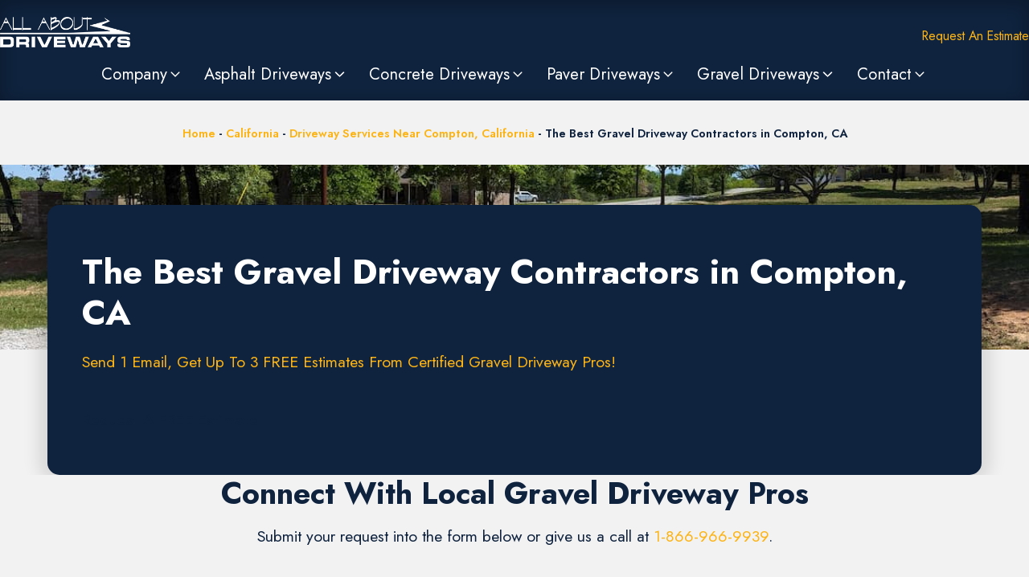

--- FILE ---
content_type: text/html; charset=UTF-8
request_url: https://allaboutdriveways.com/ca/compton/gravel-driveway-contractors/
body_size: 75904
content:
<!DOCTYPE html>
<html lang="en-US" prefix="og: https://ogp.me/ns#" >
<head>
<meta charset="UTF-8">
<meta name="viewport" content="width=device-width, initial-scale=1.0">
<!-- WP_HEAD() START -->
<script data-cfasync="false" data-no-defer="1" data-no-minify="1" data-no-optimize="1">var ewww_webp_supported=!1;function check_webp_feature(A,e){var w;e=void 0!==e?e:function(){},ewww_webp_supported?e(ewww_webp_supported):((w=new Image).onload=function(){ewww_webp_supported=0<w.width&&0<w.height,e&&e(ewww_webp_supported)},w.onerror=function(){e&&e(!1)},w.src="data:image/webp;base64,"+{alpha:"UklGRkoAAABXRUJQVlA4WAoAAAAQAAAAAAAAAAAAQUxQSAwAAAARBxAR/Q9ERP8DAABWUDggGAAAABQBAJ0BKgEAAQAAAP4AAA3AAP7mtQAAAA=="}[A])}check_webp_feature("alpha");</script><script data-cfasync="false" data-no-defer="1" data-no-minify="1" data-no-optimize="1">var Arrive=function(c,w){"use strict";if(c.MutationObserver&&"undefined"!=typeof HTMLElement){var r,a=0,u=(r=HTMLElement.prototype.matches||HTMLElement.prototype.webkitMatchesSelector||HTMLElement.prototype.mozMatchesSelector||HTMLElement.prototype.msMatchesSelector,{matchesSelector:function(e,t){return e instanceof HTMLElement&&r.call(e,t)},addMethod:function(e,t,r){var a=e[t];e[t]=function(){return r.length==arguments.length?r.apply(this,arguments):"function"==typeof a?a.apply(this,arguments):void 0}},callCallbacks:function(e,t){t&&t.options.onceOnly&&1==t.firedElems.length&&(e=[e[0]]);for(var r,a=0;r=e[a];a++)r&&r.callback&&r.callback.call(r.elem,r.elem);t&&t.options.onceOnly&&1==t.firedElems.length&&t.me.unbindEventWithSelectorAndCallback.call(t.target,t.selector,t.callback)},checkChildNodesRecursively:function(e,t,r,a){for(var i,n=0;i=e[n];n++)r(i,t,a)&&a.push({callback:t.callback,elem:i}),0<i.childNodes.length&&u.checkChildNodesRecursively(i.childNodes,t,r,a)},mergeArrays:function(e,t){var r,a={};for(r in e)e.hasOwnProperty(r)&&(a[r]=e[r]);for(r in t)t.hasOwnProperty(r)&&(a[r]=t[r]);return a},toElementsArray:function(e){return e=void 0!==e&&("number"!=typeof e.length||e===c)?[e]:e}}),e=(l.prototype.addEvent=function(e,t,r,a){a={target:e,selector:t,options:r,callback:a,firedElems:[]};return this._beforeAdding&&this._beforeAdding(a),this._eventsBucket.push(a),a},l.prototype.removeEvent=function(e){for(var t,r=this._eventsBucket.length-1;t=this._eventsBucket[r];r--)e(t)&&(this._beforeRemoving&&this._beforeRemoving(t),(t=this._eventsBucket.splice(r,1))&&t.length&&(t[0].callback=null))},l.prototype.beforeAdding=function(e){this._beforeAdding=e},l.prototype.beforeRemoving=function(e){this._beforeRemoving=e},l),t=function(i,n){var o=new e,l=this,s={fireOnAttributesModification:!1};return o.beforeAdding(function(t){var e=t.target;e!==c.document&&e!==c||(e=document.getElementsByTagName("html")[0]);var r=new MutationObserver(function(e){n.call(this,e,t)}),a=i(t.options);r.observe(e,a),t.observer=r,t.me=l}),o.beforeRemoving(function(e){e.observer.disconnect()}),this.bindEvent=function(e,t,r){t=u.mergeArrays(s,t);for(var a=u.toElementsArray(this),i=0;i<a.length;i++)o.addEvent(a[i],e,t,r)},this.unbindEvent=function(){var r=u.toElementsArray(this);o.removeEvent(function(e){for(var t=0;t<r.length;t++)if(this===w||e.target===r[t])return!0;return!1})},this.unbindEventWithSelectorOrCallback=function(r){var a=u.toElementsArray(this),i=r,e="function"==typeof r?function(e){for(var t=0;t<a.length;t++)if((this===w||e.target===a[t])&&e.callback===i)return!0;return!1}:function(e){for(var t=0;t<a.length;t++)if((this===w||e.target===a[t])&&e.selector===r)return!0;return!1};o.removeEvent(e)},this.unbindEventWithSelectorAndCallback=function(r,a){var i=u.toElementsArray(this);o.removeEvent(function(e){for(var t=0;t<i.length;t++)if((this===w||e.target===i[t])&&e.selector===r&&e.callback===a)return!0;return!1})},this},i=new function(){var s={fireOnAttributesModification:!1,onceOnly:!1,existing:!1};function n(e,t,r){return!(!u.matchesSelector(e,t.selector)||(e._id===w&&(e._id=a++),-1!=t.firedElems.indexOf(e._id)))&&(t.firedElems.push(e._id),!0)}var c=(i=new t(function(e){var t={attributes:!1,childList:!0,subtree:!0};return e.fireOnAttributesModification&&(t.attributes=!0),t},function(e,i){e.forEach(function(e){var t=e.addedNodes,r=e.target,a=[];null!==t&&0<t.length?u.checkChildNodesRecursively(t,i,n,a):"attributes"===e.type&&n(r,i)&&a.push({callback:i.callback,elem:r}),u.callCallbacks(a,i)})})).bindEvent;return i.bindEvent=function(e,t,r){t=void 0===r?(r=t,s):u.mergeArrays(s,t);var a=u.toElementsArray(this);if(t.existing){for(var i=[],n=0;n<a.length;n++)for(var o=a[n].querySelectorAll(e),l=0;l<o.length;l++)i.push({callback:r,elem:o[l]});if(t.onceOnly&&i.length)return r.call(i[0].elem,i[0].elem);setTimeout(u.callCallbacks,1,i)}c.call(this,e,t,r)},i},o=new function(){var a={};function i(e,t){return u.matchesSelector(e,t.selector)}var n=(o=new t(function(){return{childList:!0,subtree:!0}},function(e,r){e.forEach(function(e){var t=e.removedNodes,e=[];null!==t&&0<t.length&&u.checkChildNodesRecursively(t,r,i,e),u.callCallbacks(e,r)})})).bindEvent;return o.bindEvent=function(e,t,r){t=void 0===r?(r=t,a):u.mergeArrays(a,t),n.call(this,e,t,r)},o};d(HTMLElement.prototype),d(NodeList.prototype),d(HTMLCollection.prototype),d(HTMLDocument.prototype),d(Window.prototype);var n={};return s(i,n,"unbindAllArrive"),s(o,n,"unbindAllLeave"),n}function l(){this._eventsBucket=[],this._beforeAdding=null,this._beforeRemoving=null}function s(e,t,r){u.addMethod(t,r,e.unbindEvent),u.addMethod(t,r,e.unbindEventWithSelectorOrCallback),u.addMethod(t,r,e.unbindEventWithSelectorAndCallback)}function d(e){e.arrive=i.bindEvent,s(i,e,"unbindArrive"),e.leave=o.bindEvent,s(o,e,"unbindLeave")}}(window,void 0),ewww_webp_supported=!1;function check_webp_feature(e,t){var r;ewww_webp_supported?t(ewww_webp_supported):((r=new Image).onload=function(){ewww_webp_supported=0<r.width&&0<r.height,t(ewww_webp_supported)},r.onerror=function(){t(!1)},r.src="data:image/webp;base64,"+{alpha:"UklGRkoAAABXRUJQVlA4WAoAAAAQAAAAAAAAAAAAQUxQSAwAAAARBxAR/Q9ERP8DAABWUDggGAAAABQBAJ0BKgEAAQAAAP4AAA3AAP7mtQAAAA==",animation:"UklGRlIAAABXRUJQVlA4WAoAAAASAAAAAAAAAAAAQU5JTQYAAAD/////AABBTk1GJgAAAAAAAAAAAAAAAAAAAGQAAABWUDhMDQAAAC8AAAAQBxAREYiI/gcA"}[e])}function ewwwLoadImages(e){if(e){for(var t=document.querySelectorAll(".batch-image img, .image-wrapper a, .ngg-pro-masonry-item a, .ngg-galleria-offscreen-seo-wrapper a"),r=0,a=t.length;r<a;r++)ewwwAttr(t[r],"data-src",t[r].getAttribute("data-webp")),ewwwAttr(t[r],"data-thumbnail",t[r].getAttribute("data-webp-thumbnail"));for(var i=document.querySelectorAll("div.woocommerce-product-gallery__image"),r=0,a=i.length;r<a;r++)ewwwAttr(i[r],"data-thumb",i[r].getAttribute("data-webp-thumb"))}for(var n=document.querySelectorAll("video"),r=0,a=n.length;r<a;r++)ewwwAttr(n[r],"poster",e?n[r].getAttribute("data-poster-webp"):n[r].getAttribute("data-poster-image"));for(var o,l=document.querySelectorAll("img.ewww_webp_lazy_load"),r=0,a=l.length;r<a;r++)e&&(ewwwAttr(l[r],"data-lazy-srcset",l[r].getAttribute("data-lazy-srcset-webp")),ewwwAttr(l[r],"data-srcset",l[r].getAttribute("data-srcset-webp")),ewwwAttr(l[r],"data-lazy-src",l[r].getAttribute("data-lazy-src-webp")),ewwwAttr(l[r],"data-src",l[r].getAttribute("data-src-webp")),ewwwAttr(l[r],"data-orig-file",l[r].getAttribute("data-webp-orig-file")),ewwwAttr(l[r],"data-medium-file",l[r].getAttribute("data-webp-medium-file")),ewwwAttr(l[r],"data-large-file",l[r].getAttribute("data-webp-large-file")),null!=(o=l[r].getAttribute("srcset"))&&!1!==o&&o.includes("R0lGOD")&&ewwwAttr(l[r],"src",l[r].getAttribute("data-lazy-src-webp"))),l[r].className=l[r].className.replace(/\bewww_webp_lazy_load\b/,"");for(var s=document.querySelectorAll(".ewww_webp"),r=0,a=s.length;r<a;r++)e?(ewwwAttr(s[r],"srcset",s[r].getAttribute("data-srcset-webp")),ewwwAttr(s[r],"src",s[r].getAttribute("data-src-webp")),ewwwAttr(s[r],"data-orig-file",s[r].getAttribute("data-webp-orig-file")),ewwwAttr(s[r],"data-medium-file",s[r].getAttribute("data-webp-medium-file")),ewwwAttr(s[r],"data-large-file",s[r].getAttribute("data-webp-large-file")),ewwwAttr(s[r],"data-large_image",s[r].getAttribute("data-webp-large_image")),ewwwAttr(s[r],"data-src",s[r].getAttribute("data-webp-src"))):(ewwwAttr(s[r],"srcset",s[r].getAttribute("data-srcset-img")),ewwwAttr(s[r],"src",s[r].getAttribute("data-src-img"))),s[r].className=s[r].className.replace(/\bewww_webp\b/,"ewww_webp_loaded");window.jQuery&&jQuery.fn.isotope&&jQuery.fn.imagesLoaded&&(jQuery(".fusion-posts-container-infinite").imagesLoaded(function(){jQuery(".fusion-posts-container-infinite").hasClass("isotope")&&jQuery(".fusion-posts-container-infinite").isotope()}),jQuery(".fusion-portfolio:not(.fusion-recent-works) .fusion-portfolio-wrapper").imagesLoaded(function(){jQuery(".fusion-portfolio:not(.fusion-recent-works) .fusion-portfolio-wrapper").isotope()}))}function ewwwWebPInit(e){ewwwLoadImages(e),ewwwNggLoadGalleries(e),document.arrive(".ewww_webp",function(){ewwwLoadImages(e)}),document.arrive(".ewww_webp_lazy_load",function(){ewwwLoadImages(e)}),document.arrive("videos",function(){ewwwLoadImages(e)}),"loading"==document.readyState?document.addEventListener("DOMContentLoaded",ewwwJSONParserInit):("undefined"!=typeof galleries&&ewwwNggParseGalleries(e),ewwwWooParseVariations(e))}function ewwwAttr(e,t,r){null!=r&&!1!==r&&e.setAttribute(t,r)}function ewwwJSONParserInit(){"undefined"!=typeof galleries&&check_webp_feature("alpha",ewwwNggParseGalleries),check_webp_feature("alpha",ewwwWooParseVariations)}function ewwwWooParseVariations(e){if(e)for(var t=document.querySelectorAll("form.variations_form"),r=0,a=t.length;r<a;r++){var i=t[r].getAttribute("data-product_variations"),n=!1;try{for(var o in i=JSON.parse(i))void 0!==i[o]&&void 0!==i[o].image&&(void 0!==i[o].image.src_webp&&(i[o].image.src=i[o].image.src_webp,n=!0),void 0!==i[o].image.srcset_webp&&(i[o].image.srcset=i[o].image.srcset_webp,n=!0),void 0!==i[o].image.full_src_webp&&(i[o].image.full_src=i[o].image.full_src_webp,n=!0),void 0!==i[o].image.gallery_thumbnail_src_webp&&(i[o].image.gallery_thumbnail_src=i[o].image.gallery_thumbnail_src_webp,n=!0),void 0!==i[o].image.thumb_src_webp&&(i[o].image.thumb_src=i[o].image.thumb_src_webp,n=!0));n&&ewwwAttr(t[r],"data-product_variations",JSON.stringify(i))}catch(e){}}}function ewwwNggParseGalleries(e){if(e)for(var t in galleries){var r=galleries[t];galleries[t].images_list=ewwwNggParseImageList(r.images_list)}}function ewwwNggLoadGalleries(e){e&&document.addEventListener("ngg.galleria.themeadded",function(e,t){window.ngg_galleria._create_backup=window.ngg_galleria.create,window.ngg_galleria.create=function(e,t){var r=$(e).data("id");return galleries["gallery_"+r].images_list=ewwwNggParseImageList(galleries["gallery_"+r].images_list),window.ngg_galleria._create_backup(e,t)}})}function ewwwNggParseImageList(e){for(var t in e){var r=e[t];if(void 0!==r["image-webp"]&&(e[t].image=r["image-webp"],delete e[t]["image-webp"]),void 0!==r["thumb-webp"]&&(e[t].thumb=r["thumb-webp"],delete e[t]["thumb-webp"]),void 0!==r.full_image_webp&&(e[t].full_image=r.full_image_webp,delete e[t].full_image_webp),void 0!==r.srcsets)for(var a in r.srcsets)nggSrcset=r.srcsets[a],void 0!==r.srcsets[a+"-webp"]&&(e[t].srcsets[a]=r.srcsets[a+"-webp"],delete e[t].srcsets[a+"-webp"]);if(void 0!==r.full_srcsets)for(var i in r.full_srcsets)nggFSrcset=r.full_srcsets[i],void 0!==r.full_srcsets[i+"-webp"]&&(e[t].full_srcsets[i]=r.full_srcsets[i+"-webp"],delete e[t].full_srcsets[i+"-webp"])}return e}check_webp_feature("alpha",ewwwWebPInit);</script><link rel="preload" as="style" href="https://fonts.googleapis.com/css?family=Jost:100,200,300,400,500,600,700,800,900|Jost:100,200,300,400,500,600,700,800,900" >
<link rel="stylesheet" href="https://fonts.googleapis.com/css?family=Jost:100,200,300,400,500,600,700,800,900|Jost:100,200,300,400,500,600,700,800,900">

<!-- Search Engine Optimization by Rank Math PRO - https://rankmath.com/ -->
<title>The Best Gravel Driveway Contractors In Compton, CA</title>
<meta name="description" content="We Have The Best Gravel Driveway Contractors In Compton, CA right here on AllAboutDriveways.com. Experienced gravel-grading pros."/>
<meta name="robots" content="follow, index, max-snippet:-1, max-video-preview:-1, max-image-preview:large"/>
<link rel="canonical" href="https://allaboutdriveways.com/ca/compton/gravel-driveway-contractors/" />
<meta property="og:locale" content="en_US" />
<meta property="og:type" content="article" />
<meta property="og:title" content="Find The Best Gravel Driveway Contractors In Compton, CA" />
<meta property="og:description" content="We Have The Best Gravel Driveway Contractors In Compton, CA right here on AllAboutDriveways.com. Experienced gravel-grading pros." />
<meta property="og:url" content="https://allaboutdriveways.com/ca/compton/gravel-driveway-contractors/" />
<meta property="og:site_name" content="All About Driveways" />
<meta property="article:publisher" content="https://www.facebook.com/allaboutdriveways" />
<meta property="article:author" content="https://www.facebook.com/patmatt303" />
<meta property="og:updated_time" content="2025-08-03T10:02:14-06:00" />
<meta property="og:image" content="https://media.allaboutdriveways.com/20230522203328/gravel_driveway_contractors_v3.jpg" />
<meta property="og:image:secure_url" content="https://media.allaboutdriveways.com/20230522203328/gravel_driveway_contractors_v3.jpg" />
<meta property="og:image:width" content="1200" />
<meta property="og:image:height" content="904" />
<meta property="og:image:alt" content="Gravel driveway in Texas." />
<meta property="og:image:type" content="image/jpeg" />
<meta property="article:published_time" content="2022-06-08T21:30:54-06:00" />
<meta property="article:modified_time" content="2025-08-03T10:02:14-06:00" />
<meta name="twitter:card" content="summary_large_image" />
<meta name="twitter:title" content="Find The Best Gravel Driveway Contractors In Compton, CA" />
<meta name="twitter:description" content="We Have The Best Gravel Driveway Contractors In Compton, CA right here on AllAboutDriveways.com. Experienced gravel-grading pros." />
<meta name="twitter:image" content="https://media.allaboutdriveways.com/20230522203328/gravel_driveway_contractors_v3.jpg" />
<meta name="twitter:label1" content="Time to read" />
<meta name="twitter:data1" content="Less than a minute" />
<script type="application/ld+json" class="rank-math-schema-pro">{"@context":"https://schema.org","@graph":[{"@type":["Person","Organization"],"@id":"https://allaboutdriveways.com/#person","name":"Patrick Mattingley","sameAs":["https://www.facebook.com/allaboutdriveways"]},{"@type":"WebSite","@id":"https://allaboutdriveways.com/#website","url":"https://allaboutdriveways.com","name":"All About Driveways","alternateName":"AllAboutDriveways.com","publisher":{"@id":"https://allaboutdriveways.com/#person"},"inLanguage":"en-US"},{"@type":"ImageObject","@id":"https://media.allaboutdriveways.com/20230522203328/gravel_driveway_contractors_v3.jpg","url":"https://media.allaboutdriveways.com/20230522203328/gravel_driveway_contractors_v3.jpg","width":"1200","height":"904","caption":"Gravel driveway in Texas.","inLanguage":"en-US"},{"@type":"BreadcrumbList","@id":"https://allaboutdriveways.com/ca/compton/gravel-driveway-contractors/#breadcrumb","itemListElement":[{"@type":"ListItem","position":"1","item":{"@id":"https://allaboutdriveways.com","name":"Home"}},{"@type":"ListItem","position":"2","item":{"@id":"https://allaboutdriveways.com/ca/","name":"California"}},{"@type":"ListItem","position":"3","item":{"@id":"https://allaboutdriveways.com/ca/compton/","name":"Driveway Services Near Compton, California"}},{"@type":"ListItem","position":"4","item":{"@id":"https://allaboutdriveways.com/ca/compton/gravel-driveway-contractors/","name":"The Best Gravel Driveway Contractors in Compton, CA"}}]},{"@type":"WebPage","@id":"https://allaboutdriveways.com/ca/compton/gravel-driveway-contractors/#webpage","url":"https://allaboutdriveways.com/ca/compton/gravel-driveway-contractors/","name":"The Best Gravel Driveway Contractors In Compton, CA","datePublished":"2022-06-08T21:30:54-06:00","dateModified":"2025-08-03T10:02:14-06:00","isPartOf":{"@id":"https://allaboutdriveways.com/#website"},"primaryImageOfPage":{"@id":"https://media.allaboutdriveways.com/20230522203328/gravel_driveway_contractors_v3.jpg"},"inLanguage":"en-US","breadcrumb":{"@id":"https://allaboutdriveways.com/ca/compton/gravel-driveway-contractors/#breadcrumb"}},{"@type":"Person","@id":"https://allaboutdriveways.com/ca/compton/gravel-driveway-contractors/#author","name":"AllAboutDriveways","image":{"@type":"ImageObject","@id":"https://secure.gravatar.com/avatar/b4ac02ffcb6fe6f7e1e1b4eec8abb54ad408e559929ff2747820490b547c46e9?s=96&amp;d=mm&amp;r=g","url":"https://secure.gravatar.com/avatar/b4ac02ffcb6fe6f7e1e1b4eec8abb54ad408e559929ff2747820490b547c46e9?s=96&amp;d=mm&amp;r=g","caption":"AllAboutDriveways","inLanguage":"en-US"}},{"@type":"Article","headline":"The Best Gravel Driveway Contractors In Compton, CA","keywords":"gravel driveway contractors","datePublished":"2022-06-08T21:30:54-06:00","dateModified":"2025-08-03T10:02:14-06:00","author":{"@id":"https://allaboutdriveways.com/ca/compton/gravel-driveway-contractors/#author","name":"AllAboutDriveways"},"publisher":{"@id":"https://allaboutdriveways.com/#person"},"description":"We Have The Best Gravel Driveway Contractors In Compton, CA right here on AllAboutDriveways.com. Experienced gravel-grading pros.","name":"The Best Gravel Driveway Contractors In Compton, CA","@id":"https://allaboutdriveways.com/ca/compton/gravel-driveway-contractors/#richSnippet","isPartOf":{"@id":"https://allaboutdriveways.com/ca/compton/gravel-driveway-contractors/#webpage"},"image":{"@id":"https://media.allaboutdriveways.com/20230522203328/gravel_driveway_contractors_v3.jpg"},"inLanguage":"en-US","mainEntityOfPage":{"@id":"https://allaboutdriveways.com/ca/compton/gravel-driveway-contractors/#webpage"}}]}</script>
<!-- /Rank Math WordPress SEO plugin -->

<link rel="alternate" title="oEmbed (JSON)" type="application/json+oembed" href="https://allaboutdriveways.com/wp-json/oembed/1.0/embed?url=https%3A%2F%2Fallaboutdriveways.com%2Fca%2Fcompton%2Fgravel-driveway-contractors%2F" />
<link rel="alternate" title="oEmbed (XML)" type="text/xml+oembed" href="https://allaboutdriveways.com/wp-json/oembed/1.0/embed?url=https%3A%2F%2Fallaboutdriveways.com%2Fca%2Fcompton%2Fgravel-driveway-contractors%2F&#038;format=xml" />
<style id='wp-img-auto-sizes-contain-inline-css' type='text/css'>
img:is([sizes=auto i],[sizes^="auto," i]){contain-intrinsic-size:3000px 1500px}
/*# sourceURL=wp-img-auto-sizes-contain-inline-css */
</style>
<style id='wp-block-library-inline-css' type='text/css'>
:root{--wp-block-synced-color:#7a00df;--wp-block-synced-color--rgb:122,0,223;--wp-bound-block-color:var(--wp-block-synced-color);--wp-editor-canvas-background:#ddd;--wp-admin-theme-color:#007cba;--wp-admin-theme-color--rgb:0,124,186;--wp-admin-theme-color-darker-10:#006ba1;--wp-admin-theme-color-darker-10--rgb:0,107,160.5;--wp-admin-theme-color-darker-20:#005a87;--wp-admin-theme-color-darker-20--rgb:0,90,135;--wp-admin-border-width-focus:2px}@media (min-resolution:192dpi){:root{--wp-admin-border-width-focus:1.5px}}.wp-element-button{cursor:pointer}:root .has-very-light-gray-background-color{background-color:#eee}:root .has-very-dark-gray-background-color{background-color:#313131}:root .has-very-light-gray-color{color:#eee}:root .has-very-dark-gray-color{color:#313131}:root .has-vivid-green-cyan-to-vivid-cyan-blue-gradient-background{background:linear-gradient(135deg,#00d084,#0693e3)}:root .has-purple-crush-gradient-background{background:linear-gradient(135deg,#34e2e4,#4721fb 50%,#ab1dfe)}:root .has-hazy-dawn-gradient-background{background:linear-gradient(135deg,#faaca8,#dad0ec)}:root .has-subdued-olive-gradient-background{background:linear-gradient(135deg,#fafae1,#67a671)}:root .has-atomic-cream-gradient-background{background:linear-gradient(135deg,#fdd79a,#004a59)}:root .has-nightshade-gradient-background{background:linear-gradient(135deg,#330968,#31cdcf)}:root .has-midnight-gradient-background{background:linear-gradient(135deg,#020381,#2874fc)}:root{--wp--preset--font-size--normal:16px;--wp--preset--font-size--huge:42px}.has-regular-font-size{font-size:1em}.has-larger-font-size{font-size:2.625em}.has-normal-font-size{font-size:var(--wp--preset--font-size--normal)}.has-huge-font-size{font-size:var(--wp--preset--font-size--huge)}.has-text-align-center{text-align:center}.has-text-align-left{text-align:left}.has-text-align-right{text-align:right}.has-fit-text{white-space:nowrap!important}#end-resizable-editor-section{display:none}.aligncenter{clear:both}.items-justified-left{justify-content:flex-start}.items-justified-center{justify-content:center}.items-justified-right{justify-content:flex-end}.items-justified-space-between{justify-content:space-between}.screen-reader-text{border:0;clip-path:inset(50%);height:1px;margin:-1px;overflow:hidden;padding:0;position:absolute;width:1px;word-wrap:normal!important}.screen-reader-text:focus{background-color:#ddd;clip-path:none;color:#444;display:block;font-size:1em;height:auto;left:5px;line-height:normal;padding:15px 23px 14px;text-decoration:none;top:5px;width:auto;z-index:100000}html :where(.has-border-color){border-style:solid}html :where([style*=border-top-color]){border-top-style:solid}html :where([style*=border-right-color]){border-right-style:solid}html :where([style*=border-bottom-color]){border-bottom-style:solid}html :where([style*=border-left-color]){border-left-style:solid}html :where([style*=border-width]){border-style:solid}html :where([style*=border-top-width]){border-top-style:solid}html :where([style*=border-right-width]){border-right-style:solid}html :where([style*=border-bottom-width]){border-bottom-style:solid}html :where([style*=border-left-width]){border-left-style:solid}html :where(img[class*=wp-image-]){height:auto;max-width:100%}:where(figure){margin:0 0 1em}html :where(.is-position-sticky){--wp-admin--admin-bar--position-offset:var(--wp-admin--admin-bar--height,0px)}@media screen and (max-width:600px){html :where(.is-position-sticky){--wp-admin--admin-bar--position-offset:0px}}

/*# sourceURL=wp-block-library-inline-css */
</style><style id='wp-block-heading-inline-css' type='text/css'>
h1:where(.wp-block-heading).has-background,h2:where(.wp-block-heading).has-background,h3:where(.wp-block-heading).has-background,h4:where(.wp-block-heading).has-background,h5:where(.wp-block-heading).has-background,h6:where(.wp-block-heading).has-background{padding:1.25em 2.375em}h1.has-text-align-left[style*=writing-mode]:where([style*=vertical-lr]),h1.has-text-align-right[style*=writing-mode]:where([style*=vertical-rl]),h2.has-text-align-left[style*=writing-mode]:where([style*=vertical-lr]),h2.has-text-align-right[style*=writing-mode]:where([style*=vertical-rl]),h3.has-text-align-left[style*=writing-mode]:where([style*=vertical-lr]),h3.has-text-align-right[style*=writing-mode]:where([style*=vertical-rl]),h4.has-text-align-left[style*=writing-mode]:where([style*=vertical-lr]),h4.has-text-align-right[style*=writing-mode]:where([style*=vertical-rl]),h5.has-text-align-left[style*=writing-mode]:where([style*=vertical-lr]),h5.has-text-align-right[style*=writing-mode]:where([style*=vertical-rl]),h6.has-text-align-left[style*=writing-mode]:where([style*=vertical-lr]),h6.has-text-align-right[style*=writing-mode]:where([style*=vertical-rl]){rotate:180deg}
/*# sourceURL=https://allaboutdriveways.com/wp-includes/blocks/heading/style.min.css */
</style>
<style id='wp-block-paragraph-inline-css' type='text/css'>
.is-small-text{font-size:.875em}.is-regular-text{font-size:1em}.is-large-text{font-size:2.25em}.is-larger-text{font-size:3em}.has-drop-cap:not(:focus):first-letter{float:left;font-size:8.4em;font-style:normal;font-weight:100;line-height:.68;margin:.05em .1em 0 0;text-transform:uppercase}body.rtl .has-drop-cap:not(:focus):first-letter{float:none;margin-left:.1em}p.has-drop-cap.has-background{overflow:hidden}:root :where(p.has-background){padding:1.25em 2.375em}:where(p.has-text-color:not(.has-link-color)) a{color:inherit}p.has-text-align-left[style*="writing-mode:vertical-lr"],p.has-text-align-right[style*="writing-mode:vertical-rl"]{rotate:180deg}
/*# sourceURL=https://allaboutdriveways.com/wp-includes/blocks/paragraph/style.min.css */
</style>
<style id='global-styles-inline-css' type='text/css'>
:root{--wp--preset--aspect-ratio--square: 1;--wp--preset--aspect-ratio--4-3: 4/3;--wp--preset--aspect-ratio--3-4: 3/4;--wp--preset--aspect-ratio--3-2: 3/2;--wp--preset--aspect-ratio--2-3: 2/3;--wp--preset--aspect-ratio--16-9: 16/9;--wp--preset--aspect-ratio--9-16: 9/16;--wp--preset--color--black: #000000;--wp--preset--color--cyan-bluish-gray: #abb8c3;--wp--preset--color--white: #ffffff;--wp--preset--color--pale-pink: #f78da7;--wp--preset--color--vivid-red: #cf2e2e;--wp--preset--color--luminous-vivid-orange: #ff6900;--wp--preset--color--luminous-vivid-amber: #fcb900;--wp--preset--color--light-green-cyan: #7bdcb5;--wp--preset--color--vivid-green-cyan: #00d084;--wp--preset--color--pale-cyan-blue: #8ed1fc;--wp--preset--color--vivid-cyan-blue: #0693e3;--wp--preset--color--vivid-purple: #9b51e0;--wp--preset--gradient--vivid-cyan-blue-to-vivid-purple: linear-gradient(135deg,rgb(6,147,227) 0%,rgb(155,81,224) 100%);--wp--preset--gradient--light-green-cyan-to-vivid-green-cyan: linear-gradient(135deg,rgb(122,220,180) 0%,rgb(0,208,130) 100%);--wp--preset--gradient--luminous-vivid-amber-to-luminous-vivid-orange: linear-gradient(135deg,rgb(252,185,0) 0%,rgb(255,105,0) 100%);--wp--preset--gradient--luminous-vivid-orange-to-vivid-red: linear-gradient(135deg,rgb(255,105,0) 0%,rgb(207,46,46) 100%);--wp--preset--gradient--very-light-gray-to-cyan-bluish-gray: linear-gradient(135deg,rgb(238,238,238) 0%,rgb(169,184,195) 100%);--wp--preset--gradient--cool-to-warm-spectrum: linear-gradient(135deg,rgb(74,234,220) 0%,rgb(151,120,209) 20%,rgb(207,42,186) 40%,rgb(238,44,130) 60%,rgb(251,105,98) 80%,rgb(254,248,76) 100%);--wp--preset--gradient--blush-light-purple: linear-gradient(135deg,rgb(255,206,236) 0%,rgb(152,150,240) 100%);--wp--preset--gradient--blush-bordeaux: linear-gradient(135deg,rgb(254,205,165) 0%,rgb(254,45,45) 50%,rgb(107,0,62) 100%);--wp--preset--gradient--luminous-dusk: linear-gradient(135deg,rgb(255,203,112) 0%,rgb(199,81,192) 50%,rgb(65,88,208) 100%);--wp--preset--gradient--pale-ocean: linear-gradient(135deg,rgb(255,245,203) 0%,rgb(182,227,212) 50%,rgb(51,167,181) 100%);--wp--preset--gradient--electric-grass: linear-gradient(135deg,rgb(202,248,128) 0%,rgb(113,206,126) 100%);--wp--preset--gradient--midnight: linear-gradient(135deg,rgb(2,3,129) 0%,rgb(40,116,252) 100%);--wp--preset--font-size--small: 13px;--wp--preset--font-size--medium: 20px;--wp--preset--font-size--large: 36px;--wp--preset--font-size--x-large: 42px;--wp--preset--spacing--20: 0.44rem;--wp--preset--spacing--30: 0.67rem;--wp--preset--spacing--40: 1rem;--wp--preset--spacing--50: 1.5rem;--wp--preset--spacing--60: 2.25rem;--wp--preset--spacing--70: 3.38rem;--wp--preset--spacing--80: 5.06rem;--wp--preset--shadow--natural: 6px 6px 9px rgba(0, 0, 0, 0.2);--wp--preset--shadow--deep: 12px 12px 50px rgba(0, 0, 0, 0.4);--wp--preset--shadow--sharp: 6px 6px 0px rgba(0, 0, 0, 0.2);--wp--preset--shadow--outlined: 6px 6px 0px -3px rgb(255, 255, 255), 6px 6px rgb(0, 0, 0);--wp--preset--shadow--crisp: 6px 6px 0px rgb(0, 0, 0);}:where(.is-layout-flex){gap: 0.5em;}:where(.is-layout-grid){gap: 0.5em;}body .is-layout-flex{display: flex;}.is-layout-flex{flex-wrap: wrap;align-items: center;}.is-layout-flex > :is(*, div){margin: 0;}body .is-layout-grid{display: grid;}.is-layout-grid > :is(*, div){margin: 0;}:where(.wp-block-columns.is-layout-flex){gap: 2em;}:where(.wp-block-columns.is-layout-grid){gap: 2em;}:where(.wp-block-post-template.is-layout-flex){gap: 1.25em;}:where(.wp-block-post-template.is-layout-grid){gap: 1.25em;}.has-black-color{color: var(--wp--preset--color--black) !important;}.has-cyan-bluish-gray-color{color: var(--wp--preset--color--cyan-bluish-gray) !important;}.has-white-color{color: var(--wp--preset--color--white) !important;}.has-pale-pink-color{color: var(--wp--preset--color--pale-pink) !important;}.has-vivid-red-color{color: var(--wp--preset--color--vivid-red) !important;}.has-luminous-vivid-orange-color{color: var(--wp--preset--color--luminous-vivid-orange) !important;}.has-luminous-vivid-amber-color{color: var(--wp--preset--color--luminous-vivid-amber) !important;}.has-light-green-cyan-color{color: var(--wp--preset--color--light-green-cyan) !important;}.has-vivid-green-cyan-color{color: var(--wp--preset--color--vivid-green-cyan) !important;}.has-pale-cyan-blue-color{color: var(--wp--preset--color--pale-cyan-blue) !important;}.has-vivid-cyan-blue-color{color: var(--wp--preset--color--vivid-cyan-blue) !important;}.has-vivid-purple-color{color: var(--wp--preset--color--vivid-purple) !important;}.has-black-background-color{background-color: var(--wp--preset--color--black) !important;}.has-cyan-bluish-gray-background-color{background-color: var(--wp--preset--color--cyan-bluish-gray) !important;}.has-white-background-color{background-color: var(--wp--preset--color--white) !important;}.has-pale-pink-background-color{background-color: var(--wp--preset--color--pale-pink) !important;}.has-vivid-red-background-color{background-color: var(--wp--preset--color--vivid-red) !important;}.has-luminous-vivid-orange-background-color{background-color: var(--wp--preset--color--luminous-vivid-orange) !important;}.has-luminous-vivid-amber-background-color{background-color: var(--wp--preset--color--luminous-vivid-amber) !important;}.has-light-green-cyan-background-color{background-color: var(--wp--preset--color--light-green-cyan) !important;}.has-vivid-green-cyan-background-color{background-color: var(--wp--preset--color--vivid-green-cyan) !important;}.has-pale-cyan-blue-background-color{background-color: var(--wp--preset--color--pale-cyan-blue) !important;}.has-vivid-cyan-blue-background-color{background-color: var(--wp--preset--color--vivid-cyan-blue) !important;}.has-vivid-purple-background-color{background-color: var(--wp--preset--color--vivid-purple) !important;}.has-black-border-color{border-color: var(--wp--preset--color--black) !important;}.has-cyan-bluish-gray-border-color{border-color: var(--wp--preset--color--cyan-bluish-gray) !important;}.has-white-border-color{border-color: var(--wp--preset--color--white) !important;}.has-pale-pink-border-color{border-color: var(--wp--preset--color--pale-pink) !important;}.has-vivid-red-border-color{border-color: var(--wp--preset--color--vivid-red) !important;}.has-luminous-vivid-orange-border-color{border-color: var(--wp--preset--color--luminous-vivid-orange) !important;}.has-luminous-vivid-amber-border-color{border-color: var(--wp--preset--color--luminous-vivid-amber) !important;}.has-light-green-cyan-border-color{border-color: var(--wp--preset--color--light-green-cyan) !important;}.has-vivid-green-cyan-border-color{border-color: var(--wp--preset--color--vivid-green-cyan) !important;}.has-pale-cyan-blue-border-color{border-color: var(--wp--preset--color--pale-cyan-blue) !important;}.has-vivid-cyan-blue-border-color{border-color: var(--wp--preset--color--vivid-cyan-blue) !important;}.has-vivid-purple-border-color{border-color: var(--wp--preset--color--vivid-purple) !important;}.has-vivid-cyan-blue-to-vivid-purple-gradient-background{background: var(--wp--preset--gradient--vivid-cyan-blue-to-vivid-purple) !important;}.has-light-green-cyan-to-vivid-green-cyan-gradient-background{background: var(--wp--preset--gradient--light-green-cyan-to-vivid-green-cyan) !important;}.has-luminous-vivid-amber-to-luminous-vivid-orange-gradient-background{background: var(--wp--preset--gradient--luminous-vivid-amber-to-luminous-vivid-orange) !important;}.has-luminous-vivid-orange-to-vivid-red-gradient-background{background: var(--wp--preset--gradient--luminous-vivid-orange-to-vivid-red) !important;}.has-very-light-gray-to-cyan-bluish-gray-gradient-background{background: var(--wp--preset--gradient--very-light-gray-to-cyan-bluish-gray) !important;}.has-cool-to-warm-spectrum-gradient-background{background: var(--wp--preset--gradient--cool-to-warm-spectrum) !important;}.has-blush-light-purple-gradient-background{background: var(--wp--preset--gradient--blush-light-purple) !important;}.has-blush-bordeaux-gradient-background{background: var(--wp--preset--gradient--blush-bordeaux) !important;}.has-luminous-dusk-gradient-background{background: var(--wp--preset--gradient--luminous-dusk) !important;}.has-pale-ocean-gradient-background{background: var(--wp--preset--gradient--pale-ocean) !important;}.has-electric-grass-gradient-background{background: var(--wp--preset--gradient--electric-grass) !important;}.has-midnight-gradient-background{background: var(--wp--preset--gradient--midnight) !important;}.has-small-font-size{font-size: var(--wp--preset--font-size--small) !important;}.has-medium-font-size{font-size: var(--wp--preset--font-size--medium) !important;}.has-large-font-size{font-size: var(--wp--preset--font-size--large) !important;}.has-x-large-font-size{font-size: var(--wp--preset--font-size--x-large) !important;}
/*# sourceURL=global-styles-inline-css */
</style>

<style id='classic-theme-styles-inline-css' type='text/css'>
/*! This file is auto-generated */
.wp-block-button__link{color:#fff;background-color:#32373c;border-radius:9999px;box-shadow:none;text-decoration:none;padding:calc(.667em + 2px) calc(1.333em + 2px);font-size:1.125em}.wp-block-file__button{background:#32373c;color:#fff;text-decoration:none}
/*# sourceURL=/wp-includes/css/classic-themes.min.css */
</style>
<link rel='stylesheet' id='automaticcss-core-css' href='https://allaboutdriveways.com/wp-content/uploads/automatic-css/automatic.css?ver=1764192216' type='text/css' media='all' />
<link rel='stylesheet' id='automaticcss-gutenberg-css' href='https://allaboutdriveways.com/wp-content/uploads/automatic-css/automatic-gutenberg.css?ver=1764192217' type='text/css' media='all' />
<link rel='stylesheet' id='oxygen-css' href='https://allaboutdriveways.com/wp-content/plugins/oxygen/component-framework/oxygen.css?ver=4.9.4' type='text/css' media='all' />
<style id='wpgb-head-inline-css' type='text/css'>
.wp-grid-builder:not(.wpgb-template),.wpgb-facet{opacity:0.01}.wpgb-facet fieldset{margin:0;padding:0;border:none;outline:none;box-shadow:none}.wpgb-facet fieldset:last-child{margin-bottom:40px;}.wpgb-facet fieldset legend.wpgb-sr-only{height:1px;width:1px}
/*# sourceURL=wpgb-head-inline-css */
</style>
<script type="text/javascript" src="https://allaboutdriveways.com/wp-includes/js/jquery/jquery.min.js?ver=3.7.1" id="jquery-core-js"></script>
<link rel="https://api.w.org/" href="https://allaboutdriveways.com/wp-json/" /><link rel="alternate" title="JSON" type="application/json" href="https://allaboutdriveways.com/wp-json/wp/v2/pages/132685" /><link rel="EditURI" type="application/rsd+xml" title="RSD" href="https://allaboutdriveways.com/xmlrpc.php?rsd" />
<meta name="generator" content="WordPress 6.9" />
<link rel='shortlink' href='https://allaboutdriveways.com/?p=132685' />
    <!-- Google Tag Manager -->
<script>(function(w,d,s,l,i){w[l]=w[l]||[];w[l].push({'gtm.start':
new Date().getTime(),event:'gtm.js'});var f=d.getElementsByTagName(s)[0],
j=d.createElement(s),dl=l!='dataLayer'?'&l='+l:'';j.async=true;j.src=
'https://www.googletagmanager.com/gtm.js?id='+i+dl;f.parentNode.insertBefore(j,f);
})(window,document,'script','dataLayer','GTM-W8NK6ZH');</script>
<!-- End Google Tag Manager -->
<noscript><style>.wp-grid-builder .wpgb-card.wpgb-card-hidden .wpgb-card-wrapper{opacity:1!important;visibility:visible!important;transform:none!important}.wpgb-facet {opacity:1!important;pointer-events:auto!important}.wpgb-facet *:not(.wpgb-pagination-facet){display:none}</style></noscript>

<link rel="stylesheet" class="wpcodebox-style" href="https://allaboutdriveways.com/wp-content/uploads/wpcodebox/53311.css?v=3615d6a68b94cfff">
<link rel="icon" href="https://media.allaboutdriveways.com/20230526141532/cropped-favicon-1-32x32.png" sizes="32x32" />
<link rel="icon" href="https://media.allaboutdriveways.com/20230526141532/cropped-favicon-1-192x192.png" sizes="192x192" />
<link rel="apple-touch-icon" href="https://media.allaboutdriveways.com/20230526141532/cropped-favicon-1-180x180.png" />
<meta name="msapplication-TileImage" content="https://media.allaboutdriveways.com/20230526141532/cropped-favicon-1-270x270.png" />
		<style type="text/css" id="wp-custom-css">
			input[type=date].wsf-field, input[type=datetime-local].wsf-field, input[type=file].wsf-field, input[type=month].wsf-field, input[type=password].wsf-field, input[type=search].wsf-field, input[type=time].wsf-field, input[type=week].wsf-field, input[type=email].wsf-field, input[type=number].wsf-field, input[type=tel].wsf-field, input[type=text].wsf-field, input[type=url].wsf-field, select.wsf-field, textarea.wsf-field{color:var(--primary) !important}		</style>
		<link rel='stylesheet' id='oxygen-cache-73954-css' href='//allaboutdriveways.com/wp-content/uploads/oxygen/css/73954.css?cache=1749931038&#038;ver=6.9' type='text/css' media='all' />
<link rel='stylesheet' id='oxygen-cache-52699-css' href='//allaboutdriveways.com/wp-content/uploads/oxygen/css/52699.css?cache=1687883233&#038;ver=6.9' type='text/css' media='all' />
<link rel='stylesheet' id='oxygen-cache-45044-css' href='//allaboutdriveways.com/wp-content/uploads/oxygen/css/45044.css?cache=1687883248&#038;ver=6.9' type='text/css' media='all' />
<link rel='stylesheet' id='oxygen-cache-132685-css' href='//allaboutdriveways.com/wp-content/uploads/oxygen/css/132685.css?cache=1686859822&#038;ver=6.9' type='text/css' media='all' />
<link rel='stylesheet' id='oxygen-universal-styles-css' href='//allaboutdriveways.com/wp-content/uploads/oxygen/css/universal.css?cache=1754250381&#038;ver=6.9' type='text/css' media='all' />
<link rel='stylesheet' id='automaticcss-oxygen-css' href='https://allaboutdriveways.com/wp-content/uploads/automatic-css/automatic-oxygen.css?ver=1764192217' type='text/css' media='all' />
<!-- END OF WP_HEAD() -->
<link rel='stylesheet' id='ws-form-base-css' href='https://allaboutdriveways.com/wp-content/plugins/ws-form-pro/public/css/ws-form-public-base.min.css?ver=1.10.56' type='text/css' media='all' />
<link rel='stylesheet' id='ws-form-button-css' href='https://allaboutdriveways.com/wp-content/plugins/ws-form-pro/public/css/ws-form-public-button.min.css?ver=1.10.56' type='text/css' media='all' />
<link rel='stylesheet' id='ws-form-select-css' href='https://allaboutdriveways.com/wp-content/plugins/ws-form-pro/public/css/ws-form-public-select.min.css?ver=1.10.56' type='text/css' media='all' />
<link rel='stylesheet' id='ws-form-tab-css' href='https://allaboutdriveways.com/wp-content/plugins/ws-form-pro/public/css/ws-form-public-tab.min.css?ver=1.10.56' type='text/css' media='all' />
<link rel='stylesheet' id='ws-form-textarea-css' href='https://allaboutdriveways.com/wp-content/plugins/ws-form-pro/public/css/ws-form-public-textarea.min.css?ver=1.10.56' type='text/css' media='all' />
<link rel='stylesheet' id='ws-form-checkbox-css' href='https://allaboutdriveways.com/wp-content/plugins/ws-form-pro/public/css/ws-form-public-checkbox.min.css?ver=1.10.56' type='text/css' media='all' />
<link rel='stylesheet' id='color-scheme-switcher-frontend-css' href='https://allaboutdriveways.com/wp-content/plugins/automaticcss-plugin/classes/Features/Color_Scheme_Switcher/css/frontend.css?ver=1764192200' type='text/css' media='all' />
</head>
<body class="wp-singular page-template-default page page-id-132685 page-child parent-pageid-111302 wp-theme-oxygen-is-not-a-theme  wp-embed-responsive oxygen-body" >




						<header id="_header-419-52699" class="oxy-header-wrapper oxy-sticky-header oxy-overlay-header oxy-header" ><div id="_header_row-420-52699" class="oxy-header-row" ><div class="oxy-header-container"><div id="_header_left-421-52699" class="oxy-header-left" ><a id="link_text-345-52699" class="ct-link-text link--skip" href="#main" target="_self"  >Skip To Content</a><a id="link-431-52699" class="ct-link" href="/"   ><img  id="image-428-52699" alt="All About Driveways logo." src="https://media.allaboutdriveways.com/20230223195109/aad_header_logo_v1.png" class="ct-image" srcset="" sizes="(max-width: 300px) 100vw, 300px"  width="300" height="70"/></a></div><div id="_header_center-422-52699" class="oxy-header-center" >
		<div id="-burger-trigger-572-52699" class="oxy-burger-trigger " ><button aria-label="Primary Menu" data-touch="click"  class="hamburger hamburger--slider " type="button"><span class="hamburger-box"><span class="hamburger-inner"></span></span></button></div>

		</div><div id="_header_right-423-52699" class="oxy-header-right" ><a id="text_block-627-52699" class="ct-link-text header__cta-btn btn--accent" href="http://allaboutdriveways.com/request-an-estimate/" target="_self"  >Request An Estimate</a></div></div></div><div id="_header_row-432-52699" class="oxy-header-row" ><div class="oxy-header-container"><div id="_header_left-433-52699" class="oxy-header-left" ></div><div id="_header_center-434-52699" class="oxy-header-center" >
		<div id="-burger-trigger-582-52699" class="oxy-burger-trigger " ><button aria-label="Primary Menu" data-touch="click"  class="hamburger hamburger--slider " type="button"><span class="hamburger-box"><span class="hamburger-inner"></span></span></button></div>

		
		<nav id="-mega-menu-550-52699" class="oxy-mega-menu nav--primary " ><ul class="oxy-inner-content oxy-mega-menu_inner" data-trigger=".oxy-burger-trigger" data-hovertabs="true" data-odelay="0" data-cdelay="50" data-duration="300" data-mouseover="true" data-hash-close="false" data-auto-aria="true" data-type="individual" >
		<li id="-mega-dropdown-551-52699" class="oxy-mega-dropdown " ><a  target="_self" href="/" class="oxy-mega-dropdown_link oxy-mega-dropdown_just-link " data-disable-link="disable" data-expanded="disable" ><span class="oxy-mega-dropdown_link-text">Home</span></a></li>

		
		<li id="-mega-dropdown-557-52699" class="oxy-mega-dropdown " ><a  href="#dropdown" class="oxy-mega-dropdown_link " data-disable-link="disable" data-expanded="disable" ><span class="oxy-mega-dropdown_link-text">Company</span><span class="oxy-mega-dropdown_icon"><svg id="icon-mega-dropdown-557-52699"><use xlink:href="#FontAwesomeicon-angle-down"></use></svg></span></a><div class="oxy-mega-dropdown_inner oxy-header-container" data-icon="FontAwesomeicon-angle-down"><div class="oxy-mega-dropdown_container"><div class="oxy-inner-content oxy-mega-dropdown_content oxy-header-container">
		<div id="-slide-menu-559-52699" class="oxy-slide-menu nav--primary__dropdown " ><nav class="oxy-slide-menu_inner"  data-currentopen="disable" data-duration="300" data-collapse="disable" data-start="open" data-icon="Lineariconsicon-chevron-down" data-trigger-selector=".oxy-burger-trigger">  <ul id="menu-our-company" class="oxy-slide-menu_list"><li id="menu-item-53860" class="menu-item menu-item-type-post_type menu-item-object-page menu-item-53860"><a href="https://allaboutdriveways.com/about/">About</a></li>
<li id="menu-item-53747" class="menu-item menu-item-type-post_type menu-item-object-page menu-item-53747"><a href="https://allaboutdriveways.com/history/">History</a></li>
<li id="menu-item-53879" class="menu-item menu-item-type-post_type menu-item-object-page menu-item-53879"><a href="https://allaboutdriveways.com/consumer-advocacy/">Consumer Advocacy</a></li>
<li id="menu-item-53748" class="menu-item menu-item-type-post_type menu-item-object-page menu-item-53748"><a href="https://allaboutdriveways.com/team/">Team</a></li>
</ul></nav></div>

		</div></div></div></li>

		
		<li id="-mega-dropdown-584-52699" class="oxy-mega-dropdown " ><a  href="#dropdown" class="oxy-mega-dropdown_link " data-disable-link="disable" data-expanded="disable" ><span class="oxy-mega-dropdown_link-text">Asphalt Driveways</span><span class="oxy-mega-dropdown_icon"><svg id="icon-mega-dropdown-584-52699"><use xlink:href="#FontAwesomeicon-angle-down"></use></svg></span></a><div class="oxy-mega-dropdown_inner oxy-header-container" data-icon="FontAwesomeicon-angle-down"><div class="oxy-mega-dropdown_container"><div class="oxy-inner-content oxy-mega-dropdown_content oxy-header-container">
		<div id="-slide-menu-585-52699" class="oxy-slide-menu nav--primary__dropdown " ><nav class="oxy-slide-menu_inner"  data-currentopen="disable" data-duration="300" data-collapse="disable" data-start="open" data-icon="Lineariconsicon-chevron-down" data-trigger-selector=".oxy-burger-trigger">  <ul id="menu-asphalt-driveways" class="oxy-slide-menu_list"><li id="menu-item-53806" class="menu-item menu-item-type-post_type menu-item-object-page menu-item-53806"><a href="https://allaboutdriveways.com/asphalt-driveways/">Learn &#038; Compare</a></li>
<li id="menu-item-53753" class="menu-item menu-item-type-post_type menu-item-object-page menu-item-53753"><a href="https://allaboutdriveways.com/asphalt-driveways/find-asphalt-pros/">Find An Asphalt Pro</a></li>
<li id="menu-item-53755" class="menu-item menu-item-type-post_type menu-item-object-page menu-item-53755"><a href="https://allaboutdriveways.com/asphalt-driveways/asphalt-driveway-faqs/">Asphalt Driveway FAQ&#8217;s</a></li>
<li id="menu-item-58583" class="menu-item menu-item-type-post_type menu-item-object-page menu-item-58583"><a href="https://allaboutdriveways.com/asphalt-driveways/asphalt-driveway-designs/">Asphalt Driveway Designs</a></li>
<li id="menu-item-53756" class="menu-item menu-item-type-post_type menu-item-object-page menu-item-53756"><a href="https://allaboutdriveways.com/asphalt-driveways/asphalt-driveway-scams/">Asphalt Driveway Scams</a></li>
<li id="menu-item-53758" class="menu-item menu-item-type-post_type menu-item-object-page menu-item-53758"><a href="https://allaboutdriveways.com/asphalt-driveways/submit-complaint/">Submit A Complaint</a></li>
<li id="menu-item-73849" class="menu-item menu-item-type-post_type menu-item-object-page menu-item-73849"><a href="https://allaboutdriveways.com/pros/">Verify A Company</a></li>
</ul></nav></div>

		</div></div></div></li>

		
		<li id="-mega-dropdown-587-52699" class="oxy-mega-dropdown " ><a  href="#dropdown" class="oxy-mega-dropdown_link " data-disable-link="disable" data-expanded="disable" ><span class="oxy-mega-dropdown_link-text">Concrete Driveways</span><span class="oxy-mega-dropdown_icon"><svg id="icon-mega-dropdown-587-52699"><use xlink:href="#FontAwesomeicon-angle-down"></use></svg></span></a><div class="oxy-mega-dropdown_inner oxy-header-container" data-icon="FontAwesomeicon-angle-down"><div class="oxy-mega-dropdown_container"><div class="oxy-inner-content oxy-mega-dropdown_content oxy-header-container">
		<div id="-slide-menu-588-52699" class="oxy-slide-menu nav--primary__dropdown " ><nav class="oxy-slide-menu_inner"  data-currentopen="disable" data-duration="300" data-collapse="disable" data-start="open" data-icon="Lineariconsicon-chevron-down" data-trigger-selector=".oxy-burger-trigger">  <ul id="menu-concrete-driveways" class="oxy-slide-menu_list"><li id="menu-item-53771" class="menu-item menu-item-type-post_type menu-item-object-page menu-item-53771"><a href="https://allaboutdriveways.com/concrete-driveways/">Learn &#038; Compare</a></li>
<li id="menu-item-58548" class="menu-item menu-item-type-post_type menu-item-object-page menu-item-58548"><a href="https://allaboutdriveways.com/concrete-driveways/find-concrete-pros/">Find A Concrete Pro</a></li>
<li id="menu-item-53765" class="menu-item menu-item-type-post_type menu-item-object-page menu-item-53765"><a href="https://allaboutdriveways.com/concrete-driveways/concrete-driveway-faqs/">Concrete Driveway FAQ&#8217;s</a></li>
<li id="menu-item-58582" class="menu-item menu-item-type-post_type menu-item-object-page menu-item-58582"><a href="https://allaboutdriveways.com/concrete-driveways/concrete-driveway-designs/">Concrete Driveway Designs</a></li>
<li id="menu-item-53766" class="menu-item menu-item-type-post_type menu-item-object-page menu-item-53766"><a href="https://allaboutdriveways.com/concrete-driveways/concrete-driveway-scams/">Concrete Driveway Scams</a></li>
<li id="menu-item-53769" class="menu-item menu-item-type-post_type menu-item-object-page menu-item-53769"><a href="https://allaboutdriveways.com/concrete-driveways/submit-complaint/">Submit Complaint</a></li>
<li id="menu-item-73850" class="menu-item menu-item-type-post_type menu-item-object-page menu-item-73850"><a href="https://allaboutdriveways.com/pros/">Verify A Company</a></li>
</ul></nav></div>

		</div></div></div></li>

		
		<li id="-mega-dropdown-590-52699" class="oxy-mega-dropdown " ><a  href="#dropdown" class="oxy-mega-dropdown_link " data-disable-link="disable" data-expanded="disable" ><span class="oxy-mega-dropdown_link-text">Paver Driveways</span><span class="oxy-mega-dropdown_icon"><svg id="icon-mega-dropdown-590-52699"><use xlink:href="#FontAwesomeicon-angle-down"></use></svg></span></a><div class="oxy-mega-dropdown_inner oxy-header-container" data-icon="FontAwesomeicon-angle-down"><div class="oxy-mega-dropdown_container"><div class="oxy-inner-content oxy-mega-dropdown_content oxy-header-container">
		<div id="-slide-menu-591-52699" class="oxy-slide-menu nav--primary__dropdown " ><nav class="oxy-slide-menu_inner"  data-currentopen="disable" data-duration="300" data-collapse="disable" data-start="open" data-icon="Lineariconsicon-chevron-down" data-trigger-selector=".oxy-burger-trigger">  <ul id="menu-paver-driveways" class="oxy-slide-menu_list"><li id="menu-item-53772" class="menu-item menu-item-type-post_type menu-item-object-page menu-item-53772"><a href="https://allaboutdriveways.com/paver-driveways/">Learn &#038; Compare</a></li>
<li id="menu-item-53774" class="menu-item menu-item-type-post_type menu-item-object-page menu-item-53774"><a href="https://allaboutdriveways.com/paver-driveways/find-paver-pros/">Find A Paver Pro</a></li>
<li id="menu-item-53775" class="menu-item menu-item-type-post_type menu-item-object-page menu-item-53775"><a href="https://allaboutdriveways.com/paver-driveways/paver-driveway-faqs/">Paver Driveway FAQ&#8217;s</a></li>
<li id="menu-item-58657" class="menu-item menu-item-type-post_type menu-item-object-page menu-item-58657"><a href="https://allaboutdriveways.com/paver-driveways/paver-driveway-designs/">Paver Driveway Designs</a></li>
<li id="menu-item-58703" class="menu-item menu-item-type-post_type menu-item-object-page menu-item-58703"><a href="https://allaboutdriveways.com/paver-driveways/paver-driveway-scams/">Paver Driveway Scams</a></li>
<li id="menu-item-53779" class="menu-item menu-item-type-post_type menu-item-object-page menu-item-53779"><a href="https://allaboutdriveways.com/paver-driveways/submit-complaint/">Submit Complaint</a></li>
<li id="menu-item-73848" class="menu-item menu-item-type-post_type menu-item-object-page menu-item-73848"><a href="https://allaboutdriveways.com/pros/">Verify A Company</a></li>
</ul></nav></div>

		</div></div></div></li>

		
		<li id="-mega-dropdown-593-52699" class="oxy-mega-dropdown " ><a  href="#dropdown" class="oxy-mega-dropdown_link " data-disable-link="disable" data-expanded="disable" ><span class="oxy-mega-dropdown_link-text">Gravel Driveways</span><span class="oxy-mega-dropdown_icon"><svg id="icon-mega-dropdown-593-52699"><use xlink:href="#FontAwesomeicon-angle-down"></use></svg></span></a><div class="oxy-mega-dropdown_inner oxy-header-container" data-icon="FontAwesomeicon-angle-down"><div class="oxy-mega-dropdown_container"><div class="oxy-inner-content oxy-mega-dropdown_content oxy-header-container">
		<div id="-slide-menu-594-52699" class="oxy-slide-menu nav--primary__dropdown " ><nav class="oxy-slide-menu_inner"  data-currentopen="disable" data-duration="300" data-collapse="disable" data-start="open" data-icon="Lineariconsicon-chevron-down" data-trigger-selector=".oxy-burger-trigger">  <ul id="menu-gravel-driveways" class="oxy-slide-menu_list"><li id="menu-item-53781" class="menu-item menu-item-type-post_type menu-item-object-page menu-item-53781"><a href="https://allaboutdriveways.com/gravel-driveways/">Learn &#038; Compare</a></li>
<li id="menu-item-71455" class="menu-item menu-item-type-post_type menu-item-object-page menu-item-71455"><a href="https://allaboutdriveways.com/gravel-driveways/gravel-driveway-pros/">Gravel Driveway Pros</a></li>
<li id="menu-item-53786" class="menu-item menu-item-type-post_type menu-item-object-page menu-item-53786"><a href="https://allaboutdriveways.com/gravel-driveways/gravel-driveway-faqs/">Gravel Driveway FAQ&#8217;s</a></li>
<li id="menu-item-58584" class="menu-item menu-item-type-post_type menu-item-object-page menu-item-58584"><a href="https://allaboutdriveways.com/gravel-driveways/gravel-driveway-designs/">Gravel Driveway Designs</a></li>
<li id="menu-item-53787" class="menu-item menu-item-type-post_type menu-item-object-page menu-item-53787"><a href="https://allaboutdriveways.com/gravel-driveways/gravel-driveway-scams/">Gravel Driveway Scams</a></li>
<li id="menu-item-53790" class="menu-item menu-item-type-post_type menu-item-object-page menu-item-53790"><a href="https://allaboutdriveways.com/gravel-driveways/submit-complaint/">Submit Complaint</a></li>
<li id="menu-item-73851" class="menu-item menu-item-type-post_type menu-item-object-page menu-item-73851"><a href="https://allaboutdriveways.com/pros/">Verify A Company</a></li>
</ul></nav></div>

		</div></div></div></li>

		
		<li id="-mega-dropdown-608-52699" class="oxy-mega-dropdown " ><a  target="_self" href="/blog/" class="oxy-mega-dropdown_link oxy-mega-dropdown_just-link " data-disable-link="disable" data-expanded="disable" ><span class="oxy-mega-dropdown_link-text">Articles</span></a></li>

		
		<li id="-mega-dropdown-605-52699" class="oxy-mega-dropdown " ><a  href="#dropdown" class="oxy-mega-dropdown_link " data-disable-link="disable" data-expanded="disable" ><span class="oxy-mega-dropdown_link-text">Contact</span><span class="oxy-mega-dropdown_icon"><svg id="icon-mega-dropdown-605-52699"><use xlink:href="#FontAwesomeicon-angle-down"></use></svg></span></a><div class="oxy-mega-dropdown_inner oxy-header-container" data-icon="FontAwesomeicon-angle-down"><div class="oxy-mega-dropdown_container"><div class="oxy-inner-content oxy-mega-dropdown_content oxy-header-container">
		<div id="-slide-menu-606-52699" class="oxy-slide-menu nav--primary__dropdown " ><nav class="oxy-slide-menu_inner"  data-currentopen="disable" data-duration="300" data-collapse="disable" data-start="open" data-icon="Lineariconsicon-chevron-down" data-trigger-selector=".oxy-burger-trigger">  <ul id="menu-contact" class="oxy-slide-menu_list"><li id="menu-item-53794" class="menu-item menu-item-type-post_type menu-item-object-page menu-item-53794"><a href="https://allaboutdriveways.com/contact/homeowner-contact/">Homeowner Contact</a></li>
<li id="menu-item-53795" class="menu-item menu-item-type-post_type menu-item-object-page menu-item-53795"><a href="https://allaboutdriveways.com/contact/contractor-listing/">Contractor Listing</a></li>
</ul></nav></div>

		</div></div></div></li>

		</ul></nav>

		</div><div id="_header_right-435-52699" class="oxy-header-right" ></div></div></div></header>
				<script type="text/javascript">
			jQuery(document).ready(function() {
				var selector = "#_header-419-52699",
					scrollval = parseInt("300");
				if (!scrollval || scrollval < 1) {
										if (jQuery(window).width() >= 1401){
											jQuery("body").css("margin-top", jQuery(selector).outerHeight());
						jQuery(selector).addClass("oxy-sticky-header-active");
										}
									}
				else {
					var scrollTopOld = 0;
					jQuery(window).scroll(function() {
						if (!jQuery('body').hasClass('oxy-nav-menu-prevent-overflow')) {
							if (jQuery(this).scrollTop() > scrollval 
																) {
								if (
																		jQuery(window).width() >= 1401 && 
																		!jQuery(selector).hasClass("oxy-sticky-header-active")) {
									if (jQuery(selector).css('position')!='absolute') {
										jQuery("body").css("margin-top", jQuery(selector).outerHeight());
									}
									jQuery(selector)
										.addClass("oxy-sticky-header-active")
																			.addClass("oxy-sticky-header-fade-in");
																	}
							}
							else {
								jQuery(selector)
									.removeClass("oxy-sticky-header-fade-in")
									.removeClass("oxy-sticky-header-active");
								if (jQuery(selector).css('position')!='absolute') {
									jQuery("body").css("margin-top", "");
								}
							}
							scrollTopOld = jQuery(this).scrollTop();
						}
					})
				}
			});
		</script><main id="main" class="ct-div-block " ><div id='inner_content-645-45044' class='ct-inner-content'><div id="div_block-9235-52083" class="ct-div-block service-page__content-wrapper" ><div id="code_block-9236-52083" class="ct-code-block" ></div><div id="code_block-9237-52083" class="ct-code-block" ><script src="https://cdnjs.cloudflare.com/ajax/libs/jquery-modal/0.9.1/jquery.modal.min.js"></script>
<script src="https://www.google.com/recaptcha/api.js?render=6Le8LpQjAAAAAKjlwg_24zKFxJpl2WbJFiwELLLC"></script>
<script src="https://cdn.allaboutdriveways.com/js/leadpagescript.js"></script>
<script>const zipcodes_sv = '90222;90221;90220;90223;90224'; 
const service_categories_sv = '636-1R-3;636-1R-2;636-2R-3;636-2R-2;636-2C-2;636-1C-2';
const google_recaptcha_key = '6Le8LpQjAAAAAKjlwg_24zKFxJpl2WbJFiwELLLC';
const service_category_name = 'Gravel Driveway Contractors';
const cors_service_type = 'Gravel - Grading';
jQuery(document).ready(function() {initializeLeadPage({"totalcount":0,"company_details":[]})});
</script></div><div id="code_block-15636-83743" class="ct-code-block" ><!-- TrustedForm -->
<script type="text/javascript">
(function() {
var tf = document.createElement('script');
tf.type = 'text/javascript'; tf.async = true;
tf.src = ("https:" == document.location.protocol ? 'https' : 'http') + "://api.trustedform.com/trustedform.js?field=xxTrustedFormCertUrl&ping_field=xxTrustedFormPingUrl&l=" + new Date().getTime() + Math.random();
var s = document.getElementsByTagName('script')[0]; s.parentNode.insertBefore(tf, s);
})();
</script>
<noscript>
<img src="https://api.trustedform.com/ns.gif" />
</noscript>
<!-- End TrustedForm --></div><section id="section-6-73639" class=" ct-section pad-section--none breadcrumbs__section" ><div class="ct-section-inner-wrap"><div id="div_block-7-73639" class="ct-div-block breadcrumbs__wrapper" ><nav id="shortcode-8-73639" class="ct-shortcode breadcrumbs__sc" ><nav aria-label="breadcrumbs" class="rank-math-breadcrumb"><p><a href="https://allaboutdriveways.com">Home</a><span class="separator"> - </span><a href="https://allaboutdriveways.com/ca/">California</a><span class="separator"> - </span><a href="https://allaboutdriveways.com/ca/compton/">Driveway Services Near Compton, California</a><span class="separator"> - </span><span class="last">The Best Gravel Driveway Contractors in Compton, CA</span></p></nav></nav></div></div></section><section id="section-9239-52083" class=" ct-section type__overlap-hero pad-section--xl" ><div class="ct-section-inner-wrap"><img  id="image-9240-52083" alt="Gravel driveway in Texas." src="https://media.allaboutdriveways.com/20230522203328/gravel_driveway_contractors_v3.jpg" class="ct-image object-fit--cover" srcset="https://media.allaboutdriveways.com/20230522203328/gravel_driveway_contractors_v3.jpg 1200w, https://media.allaboutdriveways.com/20230522203328/gravel_driveway_contractors_v3-300x226.jpg 300w, https://media.allaboutdriveways.com/20230522203328/gravel_driveway_contractors_v3-1024x771.jpg 1024w, https://media.allaboutdriveways.com/20230522203328/gravel_driveway_contractors_v3-768x579.jpg 768w, https://media.allaboutdriveways.com/20230522203328/gravel_driveway_contractors_v3-480x362.jpg 480w, https://media.allaboutdriveways.com/20230522203328/gravel_driveway_contractors_v3-640x482.jpg 640w, https://media.allaboutdriveways.com/20230522203328/gravel_driveway_contractors_v3-720x542.jpg 720w, https://media.allaboutdriveways.com/20230522203328/gravel_driveway_contractors_v3-960x723.jpg 960w, https://media.allaboutdriveways.com/20230522203328/gravel_driveway_contractors_v3-1168x880.jpg 1168w" sizes="(max-width: 1200px) 100vw, 1200px"  data-image-position="Center Center"/><div id="div_block-9241-52083" class="ct-div-block type__hero-overlap-overlay" ></div></div></section><section id="section-9242-52083" class=" ct-section pad-section--none service-page__light-section" ><div class="ct-section-inner-wrap"><div id="div_block-9243-52083" class="ct-div-block service-page__hero-card-wrapper" ><div id="div_block-9244-52083" class="ct-div-block type__hero-overlap-card-content-wrapper service-page__hero-card-inner-wrapper" ><h1 id="headline-9245-52083" class="ct-headline service-page__hero-card-title t-selector-page-title-sec" data-title-member="The # Best $ in Compton, CA" data-title-no-member="The Best $ in Compton, CA">The Best Gravel Driveway Contractors in&nbsp;Compton, CA<br></h1><p id="text_block-9246-52083" class="ct-text-block service-page__hero-card-text" >Send 1 Email, Get Up To 3 FREE Estimates From Certified Gravel Driveway Pros!</p><div id="div_block-14523-52083" class="ct-div-block advertiser__card-btn-wrapper" ><div id="text_block-14528-52083" class="ct-text-block hero__cta-btn t-selector-general-req-trigger btn--accent"  onclick="showGeneralRequestModal(this);">Request A FREE Estimate</div></div></div></div></div></section><section id="section-12276-52083" class=" ct-section service-page__light-section pad-section--xs t-selector-no-member-section t-hide" ><div class="ct-section-inner-wrap"><div id="div_block-12296-52083" class="ct-div-block gap--l service-page__no-mem-title-wrapper" ><h2 id="headline-12294-52083" class="ct-headline width--full service-page__no-mem-title">Connect With Local Gravel Driveway&nbsp;Pros</h2><div id="code_block-15440-52083" class="ct-code-block width--full" ><p><p align="center">Submit your request into the form below or give us a call at <a href="tel:866-966-9939">1-866-966-9939</a>. </p><br/><p align="center">We’ll help you obtain up to three (3) estimates from local Gravel Driveway Contractors providing gravel-grading services in Compton and the neighboring areas! </p></div></div><div id="div_block-12277-52083" class="ct-div-block grid--2 gap--m stretch service-page__no-mem-grid-wrapper grid--l-1 grid--m-1" ><img  id="image-12280-52083" alt="A gravel driveway being graded." src="https://media.allaboutdriveways.com/20230522203523/gravel_driveway_contractors_v1.jpg" class="ct-image stretch service-page__no-mem-media" srcset="https://media.allaboutdriveways.com/20230522203523/gravel_driveway_contractors_v1.jpg 1920w, https://media.allaboutdriveways.com/20230522203523/gravel_driveway_contractors_v1-300x169.jpg 300w, https://media.allaboutdriveways.com/20230522203523/gravel_driveway_contractors_v1-1024x576.jpg 1024w, https://media.allaboutdriveways.com/20230522203523/gravel_driveway_contractors_v1-768x432.jpg 768w, https://media.allaboutdriveways.com/20230522203523/gravel_driveway_contractors_v1-480x270.jpg 480w, https://media.allaboutdriveways.com/20230522203523/gravel_driveway_contractors_v1-640x360.jpg 640w, https://media.allaboutdriveways.com/20230522203523/gravel_driveway_contractors_v1-720x405.jpg 720w, https://media.allaboutdriveways.com/20230522203523/gravel_driveway_contractors_v1-960x540.jpg 960w, https://media.allaboutdriveways.com/20230522203523/gravel_driveway_contractors_v1-1168x657.jpg 1168w, https://media.allaboutdriveways.com/20230522203523/gravel_driveway_contractors_v1-1440x810.jpg 1440w, https://media.allaboutdriveways.com/20230522203523/gravel_driveway_contractors_v1-1536x864.jpg 1536w" sizes="(max-width: 1920px) 100vw, 1920px" /><div id="div_block-12279-52083" class="ct-div-block service-page__no-mem-form-wrapper order--first-l t-selector-no-member-req-form t-hide" ><h3 id="headline-12302-52083" class="ct-headline service-page__no-memb-form-title width--full">Send 1 Email... Get Up To 3 Estimates</h3>
		<div id="-wsform_form-12281-52083" class="oxy-wsform-form " ><form action="https://allaboutdriveways.com/wp-json/ws-form/v1/submit" class="wsf-form wsf-form-canvas" id="ws-form-1" data-id="57"  data-instance-id="1"  method="POST" data-wsf-style-id="1"></form></div>

		</div><div id="div_block-12965-52083" class="ct-div-block t-selector-no-member-skeleton-section" ><div id="code_block-12967-52083" class="ct-code-block t-w-100" ><div  class="ct-div-block service-page__no-mem-form-wrapper order--first-l t-selector-no-member-req-form  t-w-100">
    <h3  class="ct-headline service-page__no-memb-form-title width--full skeleton-load t-h-100 t-w-100">&nbsp;</h3>
    <div class="oxy-wsform-form t-w-100">
            <div class="wsf-groups">
                <div class="wsf-group" data-id="141" data-group-index="0" role="tabpanel">
                    <div class="wsf-grid wsf-sections" data-id="141">
                       
                        <fieldset class="wsf-extra-small-12 wsf-tile wsf-section t-wsform-section t-wsform-timeframe-section wsf-middle wsf-form-conversational-section-full-height skeleton-load t-h-100 t-w-100"  data-id="410">
                            <legend>&nbsp;</legend>
                            <div class="wsf-grid wsf-fields">
                                <div class="wsf-extra-small-12 wsf-tile wsf-field-wrapper t-wsform-field" data-id="1329" data-type="select">
                                    <div class="wsf-invalid-feedback">&nbsp;</div>
                                </div>
                                <div class="wsf-extra-small-12 wsf-tile" data-id="1330" data-type="spacer">
                                    <div style="width:100%;height:14px;"></div>
                                </div>
                            </div>
                        </fieldset>                        
                        <fieldset class="wsf-extra-small-12 wsf-tile wsf-section t-wsform-section skeleton-load t-h-100 t-w-10" data-id="421">
                            <div class="wsf-grid wsf-fields" data-id="421">
                                <div class="wsf-extra-small-12 wsf-tile" data-id="1350" data-type="spacer">
                                    <div style="width:100%;height:14px;"></div>
                                </div>
                                <div class="wsf-extra-small-12 wsf-tile wsf-field-wrapper t-wsform-section t-wsform-timeframe-section"  data-id="1351" data-type="textarea"><label for="wsf-1-field-1351" class="wsf-label">&nbsp;</label>&nbsp;
                                    <div class="wsf-invalid-feedback">&nbsp;</div><small class="wsf-help">&nbsp;</small>
                                </div>
                            </div>
                        </fieldset>
                        <fieldset class="wsf-extra-small-12 wsf-tile wsf-section t-wsform-section t-wsform-timeframe-section wsf-form-conversational-section-full-height skeleton-load t-h-100 t-w-10" data-id="424">
                            <legend>&nbsp;</legend>
                            <div class="wsf-grid wsf-fields"  data-id="424">
                                <div class="wsf-extra-small-12 wsf-tile wsf-field-wrapper t-wsform-field" data-id="1366" data-type="select">&nbsp;
                                    <div class="wsf-invalid-feedback">&nbsp;</div>
                                </div>
                                <div class="wsf-extra-small-12 wsf-tile" data-id="1357" data-type="spacer">
                                    <div style="width:100%;height:20px;"></div>
                                </div>
                            </div>
                        </fieldset>
                        <fieldset class="wsf-extra-small-12 wsf-tile wsf-section t-wsform-section t-wsform-timeframe-section skeleton-load t-h-100 t-w-10" data-id="419">
                            <legend>&nbsp;</legend>
                            <div class="wsf-grid wsf-fields"  data-id="419">
                                <div class="wsf-extra-small-12 wsf-tile wsf-field-wrapper t-wsform-field" data-id="1345" data-type="text">&nbsp;
                                    <div  class="wsf-invalid-feedback">&nbsp;</div>
                                </div>
                                <div class="wsf-extra-small-12 wsf-tile wsf-field-wrapper t-wsform-field" data-id="1346" data-type="email">&nbsp;
                                    <div class="wsf-invalid-feedback">&nbsp;</div>
                                </div>
                                <div class="wsf-extra-small-12 wsf-tile wsf-field-wrapper t-wsform-field" data-id="1347" data-type="tel">&nbsp;
                                    <div class="wsf-invalid-feedback">&nbsp;</div>
                                </div>
                                <div class="wsf-extra-small-12 wsf-tile" data-id="1336" data-type="spacer">
                                    <div style="width:100%;height:14px;"></div>
                                </div>
                            </div>
                        </fieldset>
                        <fieldset class="wsf-extra-small-12 wsf-tile wsf-section t-wsform-section t-wsform-timeframe-section skeleton-load t-h-100 t-w-10" data-id="415">
                            <legend>&nbsp;</legend>
                            <div class="wsf-grid wsf-fields" data-id="415"></div>
                        </fieldset>
                        <fieldset class="wsf-extra-small-12 wsf-tile wsf-section t-wsform-section skeleton-load t-h-100 t-w-10" data-id="416">
                            <div class="wsf-grid wsf-fields" data-id="416">
                                <div class="wsf-extra-small-12 wsf-tile wsf-field-wrapper t-wsform-field" data-id="1337" data-type="googleaddress">&nbsp;
                                    <div  class="wsf-invalid-feedback">&nbsp;</div>
                                </div>
                                <div class="wsf-extra-small-12 wsf-tile wsf-field-wrapper t-wsform-field" data-id="1338" data-type="text">&nbsp;
                                    <div class="wsf-invalid-feedback">&nbsp;</div>
                                </div>
                                <div class="wsf-extra-small-12 wsf-tile wsf-field-wrapper t-wsform-field" data-id="1339" data-type="text">&nbsp;
                                    <div class="wsf-invalid-feedback">&nbsp;</div>
                                </div>
                                <div class="wsf-extra-small-12 wsf-tile wsf-field-wrapper t-wsform-field" data-id="1340" data-type="text">&nbsp;
                                    <div class="wsf-invalid-feedback">&nbsp;</div>
                                </div>
                                <div class="wsf-extra-small-12 wsf-tile" data-id="1367" data-type="spacer">
                                    <div style="width:100%;height:14px;"></div>
                                </div>
                                <div class="wsf-extra-small-12 wsf-tile wsf-field-wrapper wsf-bottom"  data-id="1365" data-type="tab_next">&nbsp;</div>
                            </div>
                        </fieldset>
                    </div>
                </div>                
            </div>
    </div>

</div></div></div></div></div></section><section id="section-9255-52083" class=" ct-section service-page__featured-section t-selector-feat-exp-sec pad-section--xs service-page__light-section" ><div class="ct-section-inner-wrap"><div id="div_block-9256-52083" class="ct-div-block service-page__featured-title-wrapper" ><h2 id="headline-9257-52083" class="ct-headline service-page__featured-title t-selector-featured-title">Here's Our Top Gravel Driveway Contractors In Compton And The Surrounding Areas<br></h2><div id="text_block-9258-52083" class="ct-text-block service-page__featured-subtitle" >Prescreened and "Best Practice" Background Checked to meet our high standard of quality and experience installing gravel driveways, patios &amp; parking lots. <br></div><p id="text_block-9259-52083" class="ct-text-block service-page__featured-text" >Our Certified Gravel Driveway&nbsp;Professionals:<br></p></div><div id="div_block-9260-52083" class="ct-div-block modal t-selector-req-form-modal" ><div id="div_block-9261-52083" class="ct-div-block" ><h2 id="headline-9262-52083" class="ct-headline t-align-c t-mb-10 t-mt-10 t-selector-req-form-modal-title">Get Quote</h2></div>
		<div id="-wsform_form-9263-52083" class="oxy-wsform-form t-selector-req-form " ><form action="https://allaboutdriveways.com/wp-json/ws-form/v1/submit" class="wsf-form wsf-form-canvas" id="ws-form-2" data-id="38"  data-instance-id="2"  method="POST" data-wsf-style-id="1"></form></div>

		</div><div id="div_block-9264-52083" class="ct-div-block service-page__featured-pros-wrapper grid--5 gap--m stretch col-span--l-5 col-span--m-5 col-span--s-5 grid--l-5" ><div id="div_block-9265-52083" class="ct-div-block service-page__grid-left col-span--3 gap--m col-span--l-5 col-span--m-5 col-span--s-5 t-selector-feat-exp-comp-sec" ><div id="div_block-9266-52083" class="ct-div-block col-span--3 gap--m col-span--l-5 col-span--m-5 col-span--s-5 service-page__grid-left featured-expert" ><div id="div_block-9267-52083" class="ct-div-block service-page__featured-pros-card col-span--3 col-span--l-5 col-span--m-5 col-span--s-5 featured-expert box-shadow--m" ><div id="div_block-9268-52083" class="ct-div-block service-page__featured-pros-top grid--3 grid--l-1 grid--m-1 col-span--3 gap--xs grid--s-1 col-span--l-5 col-span--m-5 col-span--s-5 t-w-100" ><div id="div_block-9269-52083" class="ct-div-block service-page__featured-pro-name-logo-wrap stretch t-w-100 t-no-border skeleton-load" ></div><div id="div_block-9270-52083" class="ct-div-block service-page__featured-pro-name-logo-wrap stretch t-w-100 t-no-border skeleton-load" ></div><div id="div_block-9271-52083" class="ct-div-block service-page__featured-pro-name-logo-wrap stretch t-w-100 t-no-border skeleton-load" ></div></div><div id="div_block-9272-52083" class="ct-div-block service-page__featured-pros-cta-wrapper grid--2 grid--m-1 col-span--l-1 col-span--m-1 gap--s grid--s-1 skeleton-load" ></div><div id="div_block-9273-52083" class="ct-div-block service-page__featured-pros-cta-wrapper grid--2 grid--m-1 col-span--l-1 col-span--m-1 gap--s grid--s-1 skeleton-load" ></div></div></div><div id="div_block-9274-52083" class="ct-div-block col-span--3 gap--m col-span--l-5 col-span--m-5 col-span--s-5 service-page__grid-left featured-expert" ><div id="div_block-9275-52083" class="ct-div-block service-page__featured-pros-card col-span--3 col-span--l-5 col-span--m-5 col-span--s-5 featured-expert box-shadow--m" ><div id="div_block-9276-52083" class="ct-div-block service-page__featured-pros-top grid--3 grid--l-1 grid--m-1 col-span--3 gap--xs grid--s-1 col-span--l-5 col-span--m-5 col-span--s-5 t-w-100" ><div id="div_block-9277-52083" class="ct-div-block service-page__featured-pro-name-logo-wrap stretch t-w-100 t-no-border skeleton-load" ></div><div id="div_block-9278-52083" class="ct-div-block service-page__featured-pro-name-logo-wrap stretch t-w-100 t-no-border skeleton-load" ></div><div id="div_block-9279-52083" class="ct-div-block service-page__featured-pro-name-logo-wrap stretch t-w-100 t-no-border skeleton-load" ></div></div><div id="div_block-9280-52083" class="ct-div-block service-page__featured-pros-cta-wrapper grid--2 grid--m-1 col-span--l-1 col-span--m-1 gap--s grid--s-1 skeleton-load" ></div><div id="div_block-9281-52083" class="ct-div-block service-page__featured-pros-cta-wrapper grid--2 grid--m-1 col-span--l-1 col-span--m-1 gap--s grid--s-1 skeleton-load" ></div></div></div><div id="div_block-9282-52083" class="ct-div-block col-span--3 gap--m col-span--l-5 col-span--m-5 col-span--s-5 service-page__grid-left featured-expert" ><div id="div_block-9283-52083" class="ct-div-block service-page__featured-pros-card col-span--3 col-span--l-5 col-span--m-5 col-span--s-5 featured-expert box-shadow--m" ><div id="div_block-9284-52083" class="ct-div-block service-page__featured-pros-top grid--3 grid--l-1 grid--m-1 col-span--3 gap--xs grid--s-1 col-span--l-5 col-span--m-5 col-span--s-5 t-w-100" ><div id="div_block-9285-52083" class="ct-div-block service-page__featured-pro-name-logo-wrap stretch t-w-100 t-no-border skeleton-load" ></div><div id="div_block-9286-52083" class="ct-div-block service-page__featured-pro-name-logo-wrap stretch t-w-100 t-no-border skeleton-load" ></div><div id="div_block-9287-52083" class="ct-div-block service-page__featured-pro-name-logo-wrap stretch t-w-100 t-no-border skeleton-load" ></div></div><div id="div_block-9288-52083" class="ct-div-block service-page__featured-pros-cta-wrapper grid--2 grid--m-1 col-span--l-1 col-span--m-1 gap--s grid--s-1 skeleton-load" ></div><div id="div_block-9289-52083" class="ct-div-block service-page__featured-pros-cta-wrapper grid--2 grid--m-1 col-span--l-1 col-span--m-1 gap--s grid--s-1 skeleton-load" ></div></div></div></div><div id="div_block-9290-52083" class="ct-div-block service-page__cta-wrapper col-span--2 col-span--l-5 col-span--m-5 col-span--s-5" ><div id="div_block-9291-52083" class="ct-div-block service-page__cta-card sticky box-shadow--m sticky-top--l" ><h3 id="headline-9292-52083" class="ct-headline service-page__cta-title">Don't Trust Just ANY Gravel Driveway Contractor<br></h3><div id="text_block-9293-52083" class="ct-text-block service-page__cta-subtitle" >Get Connected With Certified<br>Gravel Driveway&nbsp;Pros<br></div><img loading="lazy" id="image-9294-52083" alt="Driveway estimates." src="https://media.allaboutdriveways.com/20230502181307/request-estimate-arrows.png" class="ct-image service-page__sendone-three-media" srcset="" sizes="(max-width: 266px) 100vw, 266px" /><div id="text_block-14758-52083" class="ct-text-block btn--accent t-selector-general-req-trigger"  onclick="showGeneralRequestModal(this);">Get My Estimates</div><div id="text_block-9296-52083" class="ct-text-block service-page__cta-text width--full" >Get the job done right the first time with our certified, experienced Compton, California gravel professionals!</div></div></div></div></div></section><section id="section-9298-52083" class=" ct-section service-page__featured-section t-selector-addnl-feat-exp-sec pad-section--xs service-page__light-section" ><div class="ct-section-inner-wrap"><div id="div_block-9299-52083" class="ct-div-block service-page__featured-title-wrapper-bottom" ><h2 id="headline-9300-52083" class="ct-headline service-page__featured-title">More Recommended Gravel Driveway&nbsp;Pros In&nbsp;Compton<br></h2><p id="text_block-9301-52083" class="ct-text-block service-page__featured-subtitle" >Prescreened and "Best Practice" Background Checked to meet our high standard of quality and experience installing gravel driveways, patios &amp; parking lots. <br></p><p id="text_block-9302-52083" class="ct-text-block service-page__featured-text" >More Certified Gravel Driveway Pros:<br></p></div><div id="div_block-9303-52083" class="ct-div-block service-page__featured-pros-wrapper grid--5 gap--m stretch col-span--l-5 col-span--m-5 col-span--s-5 grid--l-5" ><div id="div_block-9304-52083" class="ct-div-block service-page__grid-left gap--m col-span--l-5 col-span--m-5 col-span--s-5 t-selector-addnl-feat-exp-comp-sec col-span--3" ><div id="div_block-9305-52083" class="ct-div-block col-span--3 gap--m col-span--l-5 col-span--m-5 col-span--s-5 service-page__grid-left featured-expert" ><div id="div_block-9306-52083" class="ct-div-block service-page__featured-pros-card col-span--3 col-span--l-5 col-span--m-5 col-span--s-5 featured-expert box-shadow--m" ><div id="div_block-9307-52083" class="ct-div-block service-page__featured-pros-top grid--3 grid--l-1 grid--m-1 col-span--3 gap--xs grid--s-1 col-span--l-5 col-span--m-5 col-span--s-5 t-w-100" ><div id="div_block-9308-52083" class="ct-div-block service-page__featured-pro-name-logo-wrap stretch t-w-100 t-no-border skeleton-load" ></div><div id="div_block-9309-52083" class="ct-div-block service-page__featured-pro-name-logo-wrap stretch t-w-100 t-no-border skeleton-load" ></div><div id="div_block-9310-52083" class="ct-div-block service-page__featured-pro-name-logo-wrap stretch t-w-100 t-no-border skeleton-load" ></div></div><div id="div_block-9311-52083" class="ct-div-block service-page__featured-pros-cta-wrapper grid--2 grid--m-1 col-span--l-1 col-span--m-1 gap--s grid--s-1 skeleton-load" ></div><div id="div_block-9312-52083" class="ct-div-block service-page__featured-pros-cta-wrapper grid--2 grid--m-1 col-span--l-1 col-span--m-1 gap--s grid--s-1 skeleton-load" ></div></div></div><div id="div_block-9313-52083" class="ct-div-block col-span--3 gap--m col-span--l-5 col-span--m-5 col-span--s-5 service-page__grid-left featured-expert" ><div id="div_block-9314-52083" class="ct-div-block service-page__featured-pros-card col-span--3 col-span--l-5 col-span--m-5 col-span--s-5 featured-expert box-shadow--m" ><div id="div_block-9315-52083" class="ct-div-block service-page__featured-pros-top grid--3 grid--l-1 grid--m-1 col-span--3 gap--xs grid--s-1 col-span--l-5 col-span--m-5 col-span--s-5 t-w-100" ><div id="div_block-9316-52083" class="ct-div-block service-page__featured-pro-name-logo-wrap stretch t-w-100 t-no-border skeleton-load" ></div><div id="div_block-9317-52083" class="ct-div-block service-page__featured-pro-name-logo-wrap stretch t-w-100 t-no-border skeleton-load" ></div><div id="div_block-9318-52083" class="ct-div-block service-page__featured-pro-name-logo-wrap stretch t-w-100 t-no-border skeleton-load" ></div></div><div id="div_block-9319-52083" class="ct-div-block service-page__featured-pros-cta-wrapper grid--2 grid--m-1 col-span--l-1 col-span--m-1 gap--s grid--s-1 skeleton-load" ></div><div id="div_block-9320-52083" class="ct-div-block service-page__featured-pros-cta-wrapper grid--2 grid--m-1 col-span--l-1 col-span--m-1 gap--s grid--s-1 skeleton-load" ></div></div></div><div id="div_block-9321-52083" class="ct-div-block col-span--3 gap--m col-span--l-5 col-span--m-5 col-span--s-5 service-page__grid-left featured-expert" ><div id="div_block-9322-52083" class="ct-div-block service-page__featured-pros-card col-span--3 col-span--l-5 col-span--m-5 col-span--s-5 featured-expert box-shadow--m" ><div id="div_block-9323-52083" class="ct-div-block service-page__featured-pros-top grid--3 grid--l-1 grid--m-1 col-span--3 gap--xs grid--s-1 col-span--l-5 col-span--m-5 col-span--s-5 t-w-100" ><div id="div_block-9324-52083" class="ct-div-block service-page__featured-pro-name-logo-wrap stretch t-w-100 t-no-border skeleton-load" ></div><div id="div_block-9325-52083" class="ct-div-block service-page__featured-pro-name-logo-wrap stretch t-w-100 t-no-border skeleton-load" ></div><div id="div_block-9326-52083" class="ct-div-block service-page__featured-pro-name-logo-wrap stretch t-w-100 t-no-border skeleton-load" ></div></div><div id="div_block-9327-52083" class="ct-div-block service-page__featured-pros-cta-wrapper grid--2 grid--m-1 col-span--l-1 col-span--m-1 gap--s grid--s-1 skeleton-load" ></div><div id="div_block-9328-52083" class="ct-div-block service-page__featured-pros-cta-wrapper grid--2 grid--m-1 col-span--l-1 col-span--m-1 gap--s grid--s-1 skeleton-load" ></div></div></div></div><div id="div_block-9329-52083" class="ct-div-block col-span--2 service-page__cta-wrapper" ><div id="div_block-7590-52083" class="ct-div-block " ></div></div></div></div></section><section id="section-9331-52083" class=" ct-section pad-section--s t-selector-addnl-contract-sec t-hide service-page__light-section" ><div class="ct-section-inner-wrap"><div id="div_block-9332-52083" class="ct-div-block t-w-100 service-page__non-mem-main-wrapper" ><div id="div_block-9333-52083" class="ct-div-block service-page__non-mem-title-wrapper" ><h2 id="headline-9334-52083" class="ct-headline width--xl service-page__non-mem-title t-selector-non-member-title">Gravel Driveway Contractors In Compton, CA<br></h2><h3 id="headline-9335-52083" class="ct-headline service-page__non-mem-subtitle">**Not Endorsed By AllAboutDriveways.com</h3></div><div id="div_block-9336-52083" class="ct-div-block grid--3 gap--s grid--m-2 grid--s-1 service-page__non-mem-grid-wrapper t-selector-addnl-contract-comp-sec" ><div id="div_block-9337-52083" class="ct-div-block service-page__non-mem-card" ><h1 id="headline-9338-52083" class="ct-headline service-page__non-mem-card-co-name">Company Name Long One<br></h1><div id="text_block-9339-52083" class="ct-text-block service-page__non-mem-card-co-add" >Company Address<br>123 Main St<br>City, CO 89999</div></div><div id="div_block-9340-52083" class="ct-div-block service-page__non-mem-card" ><h1 id="headline-9341-52083" class="ct-headline service-page__non-mem-card-co-name">Company Name Long One<br></h1><div id="text_block-9342-52083" class="ct-text-block service-page__non-mem-card-co-add" >Company Address<br>123 Main St<br>City, CO 89999</div></div><div id="div_block-9343-52083" class="ct-div-block service-page__non-mem-card" ><h1 id="headline-9344-52083" class="ct-headline service-page__non-mem-card-co-name">Company Name Long One<br></h1><div id="text_block-9345-52083" class="ct-text-block service-page__non-mem-card-co-add" >Company Address<br>123 Main St<br>City, CO 89999</div></div><div id="div_block-9346-52083" class="ct-div-block service-page__non-mem-card" ><h1 id="headline-9347-52083" class="ct-headline service-page__non-mem-card-co-name">Company Name Long One<br></h1><div id="text_block-9348-52083" class="ct-text-block service-page__non-mem-card-co-add" >Company Address<br>123 Main St<br>City, CO 89999</div></div><div id="div_block-9349-52083" class="ct-div-block service-page__non-mem-card" ><h1 id="headline-9350-52083" class="ct-headline service-page__non-mem-card-co-name">Company Name Long One<br></h1><div id="text_block-9351-52083" class="ct-text-block service-page__non-mem-card-co-add" >Company Address<br>123 Main St<br>City, CO 89999</div></div><div id="div_block-9352-52083" class="ct-div-block service-page__non-mem-card" ><h1 id="headline-9353-52083" class="ct-headline service-page__non-mem-card-co-name">Company Name Long One<br></h1><div id="text_block-9354-52083" class="ct-text-block service-page__non-mem-card-co-add" >Company Address<br>123 Main St<br>City, CO 89999</div></div></div></div></div></section><section id="section-9248-52083" class=" ct-section pad-section--xs service-page__white-section" ><div class="ct-section-inner-wrap"><div id="div_block-9249-52083" class="ct-div-block service-page__hook-wrapper gap--l" ><h2 id="headline-9250-52083" class="ct-headline width--full service-page__hook-title">Not All Gravel Driveway Contractors Bring The Same Quality Of Services&nbsp;&nbsp;</h2><div id="code_block-15441-52083" class="ct-code-block width--xl" ><p><p align="left">Some furnish honest quality gravel-grading services at a fair price, while others focus entirely on profits and leave a trail of poor quality, shoddy work behind them. Work that just becomes a muddy mess in the future. </p><br/><p align="left">To maximize profits, some gravel-grading contractors will resort to cutting corners such as neglecting to plan for water drainage, installing gravel over existing soft soil, and laying the gravel material too thin. </p><br/><p align="left">It looks ok at first, but then as the driveway ages, you start having problems. </p><br/><p align="left">	It's critical to avoid gravel driveway contractors who prioritize profits over their long-term reputation if you want your gravel-grading project to last a lifetime. </p></div><div id="text_block-9253-52083" class="ct-text-block" ><b>So How Do You Find The Good Contractors? </b></div><h3 id="headline-9254-52083" class="ct-headline width--full">Simple! Right Here On AllAboutDriveways.com</h3></div></div></section><section id="section-9355-52083" class=" ct-section gap--s pad-section--xs service-page__white-section" ><div class="ct-section-inner-wrap"><div id="div_block-9356-52083" class="ct-div-block grid--3-2 gap--m grid--l-1" ><div id="div_block-9357-52083" class="ct-div-block" ><h2 id="headline-9358-52083" class="ct-headline">See What Other Homeowners Are Commenting About AllAboutDriveways.com</h2></div><div id="div_block-9359-52083" class="ct-div-block" ><p id="text_block-9360-52083" class="ct-text-block service-page__cert-text" >We strive to be the best source for finding honest and reliable Gravel Driveway&nbsp;&nbsp;Pros in Compton and the surrounding areas. <br>All reviews can be verified for authenticity</p></div></div><div id="div_block-9361-52083" class="ct-div-block service-page__map-container" ><div id="_map-9362-52083" class="oxy-map service-page__map t-selector-map-sec"  title="Map of Compton, CA"><iframe src='https://www.google.com/maps/embed/v1/place?key=AIzaSyDNDvFdaJZuvK4XtmInR-OaHLznFNViri0&q=Compton%2C+CA&zoom=10.5' frameborder=0></iframe></div><div id="div_block-9363-52083" class="ct-div-block service-page__map-overlay" ><div id="text_block-9364-52083" class="ct-text-block service-page__map-overlay-text" >The Best Gravel Driveway Contractors in Compton, California.&nbsp;</div></div></div><div id="_dynamic_list-9365-52083" class="oxy-dynamic-list grid--3 gap--m grid--l-2 grid--m-1 grid--xl-2 stretch"><div id="div_block-9366-52083-1" class="ct-div-block stretch" data-id="div_block-9366-52083"><article id="div_block-9367-52083-1" class="ct-div-block review-card box-shadow--m gap--s" data-id="div_block-9367-52083"><div id="div_block-9368-52083-1" class="ct-div-block review-card__body-container owl--xs" data-id="div_block-9368-52083"><div id="div_block-9369-52083-1" class="ct-div-block review-card__service-wrapper" data-id="div_block-9369-52083"><div id="text_block-9370-52083-1" class="ct-text-block review-card__service-text" data-id="text_block-9370-52083">Service:</div><div id="text_block-9371-52083-1" class="ct-text-block" data-id="text_block-9371-52083"><span id="span-9372-52083-1" class="ct-span" data-id="span-9372-52083">Gravel - Grading Project</span></div></div><div id="div_block-9373-52083-1" class="ct-div-block review-card__location-wrapper" data-id="div_block-9373-52083"><div id="div_block-9374-52083-1" class="ct-div-block review-card__review-wrapper" data-id="div_block-9374-52083"><div id="div_block-9375-52083-1" class="ct-div-block" data-id="div_block-9375-52083"><div id="text_block-9376-52083-1" class="ct-text-block review-card__location-text" data-id="text_block-9376-52083">Location:</div><div id="text_block-9377-52083-1" class="ct-text-block" data-id="text_block-9377-52083"><span id="span-9378-52083-1" class="ct-span" data-id="span-9378-52083">Lake Hamilton</span>,&nbsp;<span id="span-9379-52083-1" class="ct-span" data-id="span-9379-52083">AR</span>&nbsp;<span id="span-9380-52083-1" class="ct-span" data-id="span-9380-52083">71913</span></div></div><div id="div_block-9381-52083-1" class="ct-div-block" data-id="div_block-9381-52083"><blockquote id="text_block-9382-52083-1" class="ct-text-block review-card__review" data-id="text_block-9382-52083"><br><br><span id="span-9383-52083-1" class="ct-span" data-id="span-9383-52083">I am very impressed with your follow up . I wish I could give you a review. How ever I am still looking for someone to do the driveway. Your contractors are not available on my area. Unfortunately </span><br></blockquote></div></div></div></div><header id="div_block-9384-52083-1" class="ct-div-block review-card__header order--first" data-id="div_block-9384-52083"><div id="div_block-9385-52083-1" class="ct-div-block review-card__header-container" data-id="div_block-9385-52083"><h1 id="headline-9386-52083-1" class="ct-headline review-card__title" data-id="headline-9386-52083"><span id="span-9387-52083-1" class="ct-span" data-id="span-9387-52083">Gravel Driveway</span></h1></div></header><footer id="div_block-9388-52083-1" class="ct-div-block review-card__footer-container owl--s" data-id="div_block-9388-52083"><div id="div_block-9389-52083-1" class="ct-div-block review-card__rating-date-wrap" aria="star rating" data-id="div_block-9389-52083"><div id="div_block-9390-52083-1" class="ct-div-block review-card__stars-container" data-review-rating="4" data-id="div_block-9390-52083"><div id="fancy_icon-9391-52083-1" class="ct-fancy-icon review-card__star-solid" data-id="fancy_icon-9391-52083"><svg id="svg-fancy_icon-9391-52083-1" data-id="svg-fancy_icon-9391-52083"><use xlink:href="#FontAwesomeicon-star"></use></svg></div><div id="fancy_icon-9392-52083-1" class="ct-fancy-icon review-card__star-solid" data-id="fancy_icon-9392-52083"><svg id="svg-fancy_icon-9392-52083-1" data-id="svg-fancy_icon-9392-52083"><use xlink:href="#FontAwesomeicon-star"></use></svg></div><div id="fancy_icon-9393-52083-1" class="ct-fancy-icon review-card__star-solid" data-id="fancy_icon-9393-52083"><svg id="svg-fancy_icon-9393-52083-1" data-id="svg-fancy_icon-9393-52083"><use xlink:href="#FontAwesomeicon-star"></use></svg></div><div id="fancy_icon-9394-52083-1" class="ct-fancy-icon review-card__star-solid" data-id="fancy_icon-9394-52083"><svg id="svg-fancy_icon-9394-52083-1" data-id="svg-fancy_icon-9394-52083"><use xlink:href="#FontAwesomeicon-star"></use></svg></div><div id="fancy_icon-9395-52083-1" class="ct-fancy-icon review-card__star-solid" data-id="fancy_icon-9395-52083"><svg id="svg-fancy_icon-9395-52083-1" data-id="svg-fancy_icon-9395-52083"><use xlink:href="#FontAwesomeicon-star"></use></svg></div></div><div id="text_block-9396-52083-1" class="ct-text-block review-card__date" data-id="text_block-9396-52083"><span id="span-9397-52083-1" class="ct-span" data-id="span-9397-52083">March 5, 2024</span></div></div><div id="div_block-9398-52083-1" class="ct-div-block grid--6 grid--s-1 review-card__nm-ver-container" data-id="div_block-9398-52083"><div id="div_block-9399-52083-1" class="ct-div-block col-span--4 review-card__name-wrapper" data-id="div_block-9399-52083"><div id="div_block-9400-52083-1" class="ct-div-block review-card__initials-wrapper" data-id="div_block-9400-52083"><div id="text_block-9401-52083-1" class="ct-text-block review-card__initials" data-title="Torie T" data-id="text_block-9401-52083">PL</div></div><span id="text_block-9402-52083-1" class="ct-text-block review-card__name" data-id="text_block-9402-52083"><span id="span-9403-52083-1" class="ct-span" data-id="span-9403-52083">Torie T</span><br></span></div><div id="div_block-9404-52083-1" class="ct-div-block review-card__verified-container col-span--2" data-id="div_block-9404-52083"><img loading="lazy" id="image-9405-52083-1" alt="All About Driveways Checkmark" src="https://media.allaboutdriveways.com/20220917234624/verified_checkmark_v2.png" class="ct-image review-card__verified-checkmark" srcset="" sizes="(max-width: 28px) 100vw, 28px" data-id="image-9405-52083"><div id="text_block-9406-52083-1" class="ct-text-block review-card__verified-text" data-id="text_block-9406-52083">Verified User<br></div></div></div></footer></article></div><div id="div_block-9366-52083-2" class="ct-div-block stretch" data-id="div_block-9366-52083"><article id="div_block-9367-52083-2" class="ct-div-block review-card box-shadow--m gap--s" data-id="div_block-9367-52083"><div id="div_block-9368-52083-2" class="ct-div-block review-card__body-container owl--xs" data-id="div_block-9368-52083"><div id="div_block-9369-52083-2" class="ct-div-block review-card__service-wrapper" data-id="div_block-9369-52083"><div id="text_block-9370-52083-2" class="ct-text-block review-card__service-text" data-id="text_block-9370-52083">Service:</div><div id="text_block-9371-52083-2" class="ct-text-block" data-id="text_block-9371-52083"><span id="span-9372-52083-2" class="ct-span" data-id="span-9372-52083">Gravel - Grading Project</span></div></div><div id="div_block-9373-52083-2" class="ct-div-block review-card__location-wrapper" data-id="div_block-9373-52083"><div id="div_block-9374-52083-2" class="ct-div-block review-card__review-wrapper" data-id="div_block-9374-52083"><div id="div_block-9375-52083-2" class="ct-div-block" data-id="div_block-9375-52083"><div id="text_block-9376-52083-2" class="ct-text-block review-card__location-text" data-id="text_block-9376-52083">Location:</div><div id="text_block-9377-52083-2" class="ct-text-block" data-id="text_block-9377-52083"><span id="span-9378-52083-2" class="ct-span" data-id="span-9378-52083">Venetia</span>,&nbsp;<span id="span-9379-52083-2" class="ct-span" data-id="span-9379-52083">PA</span>&nbsp;<span id="span-9380-52083-2" class="ct-span" data-id="span-9380-52083">16367</span></div></div><div id="div_block-9381-52083-2" class="ct-div-block" data-id="div_block-9381-52083"><blockquote id="text_block-9382-52083-2" class="ct-text-block review-card__review" data-id="text_block-9382-52083"><br><br><span id="span-9383-52083-2" class="ct-span" data-id="span-9383-52083">Learned valuable information from your site but unfortunately didn't get to make an appointment with anyone to come out and talk with me yet.</span><br></blockquote></div></div></div></div><header id="div_block-9384-52083-2" class="ct-div-block review-card__header order--first" data-id="div_block-9384-52083"><div id="div_block-9385-52083-2" class="ct-div-block review-card__header-container" data-id="div_block-9385-52083"><h1 id="headline-9386-52083-2" class="ct-headline review-card__title" data-id="headline-9386-52083"><span id="span-9387-52083-2" class="ct-span" data-id="span-9387-52083">Valuable information</span></h1></div></header><footer id="div_block-9388-52083-2" class="ct-div-block review-card__footer-container owl--s" data-id="div_block-9388-52083"><div id="div_block-9389-52083-2" class="ct-div-block review-card__rating-date-wrap" aria="star rating" data-id="div_block-9389-52083"><div id="div_block-9390-52083-2" class="ct-div-block review-card__stars-container" data-review-rating="5" data-id="div_block-9390-52083"><div id="fancy_icon-9391-52083-2" class="ct-fancy-icon review-card__star-solid" data-id="fancy_icon-9391-52083"><svg id="svg-fancy_icon-9391-52083-2" data-id="svg-fancy_icon-9391-52083"><use xlink:href="#FontAwesomeicon-star"></use></svg></div><div id="fancy_icon-9392-52083-2" class="ct-fancy-icon review-card__star-solid" data-id="fancy_icon-9392-52083"><svg id="svg-fancy_icon-9392-52083-2" data-id="svg-fancy_icon-9392-52083"><use xlink:href="#FontAwesomeicon-star"></use></svg></div><div id="fancy_icon-9393-52083-2" class="ct-fancy-icon review-card__star-solid" data-id="fancy_icon-9393-52083"><svg id="svg-fancy_icon-9393-52083-2" data-id="svg-fancy_icon-9393-52083"><use xlink:href="#FontAwesomeicon-star"></use></svg></div><div id="fancy_icon-9394-52083-2" class="ct-fancy-icon review-card__star-solid" data-id="fancy_icon-9394-52083"><svg id="svg-fancy_icon-9394-52083-2" data-id="svg-fancy_icon-9394-52083"><use xlink:href="#FontAwesomeicon-star"></use></svg></div><div id="fancy_icon-9395-52083-2" class="ct-fancy-icon review-card__star-solid" data-id="fancy_icon-9395-52083"><svg id="svg-fancy_icon-9395-52083-2" data-id="svg-fancy_icon-9395-52083"><use xlink:href="#FontAwesomeicon-star"></use></svg></div></div><div id="text_block-9396-52083-2" class="ct-text-block review-card__date" data-id="text_block-9396-52083"><span id="span-9397-52083-2" class="ct-span" data-id="span-9397-52083">May 19, 2014</span></div></div><div id="div_block-9398-52083-2" class="ct-div-block grid--6 grid--s-1 review-card__nm-ver-container" data-id="div_block-9398-52083"><div id="div_block-9399-52083-2" class="ct-div-block col-span--4 review-card__name-wrapper" data-id="div_block-9399-52083"><div id="div_block-9400-52083-2" class="ct-div-block review-card__initials-wrapper" data-id="div_block-9400-52083"><div id="text_block-9401-52083-2" class="ct-text-block review-card__initials" data-title="Pam C" data-id="text_block-9401-52083">PL</div></div><span id="text_block-9402-52083-2" class="ct-text-block review-card__name" data-id="text_block-9402-52083"><span id="span-9403-52083-2" class="ct-span" data-id="span-9403-52083">Pam C</span><br></span></div><div id="div_block-9404-52083-2" class="ct-div-block review-card__verified-container col-span--2" data-id="div_block-9404-52083"><img loading="lazy" id="image-9405-52083-2" alt="All About Driveways Checkmark" src="https://media.allaboutdriveways.com/20220917234624/verified_checkmark_v2.png" class="ct-image review-card__verified-checkmark" srcset="" sizes="(max-width: 28px) 100vw, 28px" data-id="image-9405-52083"><div id="text_block-9406-52083-2" class="ct-text-block review-card__verified-text" data-id="text_block-9406-52083">Verified User<br></div></div></div></footer></article></div><div id="div_block-9366-52083-3" class="ct-div-block stretch" data-id="div_block-9366-52083"><article id="div_block-9367-52083-3" class="ct-div-block review-card box-shadow--m gap--s" data-id="div_block-9367-52083"><div id="div_block-9368-52083-3" class="ct-div-block review-card__body-container owl--xs" data-id="div_block-9368-52083"><div id="div_block-9369-52083-3" class="ct-div-block review-card__service-wrapper" data-id="div_block-9369-52083"><div id="text_block-9370-52083-3" class="ct-text-block review-card__service-text" data-id="text_block-9370-52083">Service:</div><div id="text_block-9371-52083-3" class="ct-text-block" data-id="text_block-9371-52083"><span id="span-9372-52083-3" class="ct-span" data-id="span-9372-52083">Gravel - Grading Project</span></div></div><div id="div_block-9373-52083-3" class="ct-div-block review-card__location-wrapper" data-id="div_block-9373-52083"><div id="div_block-9374-52083-3" class="ct-div-block review-card__review-wrapper" data-id="div_block-9374-52083"><div id="div_block-9375-52083-3" class="ct-div-block" data-id="div_block-9375-52083"><div id="text_block-9376-52083-3" class="ct-text-block review-card__location-text" data-id="text_block-9376-52083">Location:</div><div id="text_block-9377-52083-3" class="ct-text-block" data-id="text_block-9377-52083"><span id="span-9378-52083-3" class="ct-span" data-id="span-9378-52083">Charlotte</span>,&nbsp;<span id="span-9379-52083-3" class="ct-span" data-id="span-9379-52083">NC</span>&nbsp;<span id="span-9380-52083-3" class="ct-span" data-id="span-9380-52083">28270</span></div></div><div id="div_block-9381-52083-3" class="ct-div-block" data-id="div_block-9381-52083"><blockquote id="text_block-9382-52083-3" class="ct-text-block review-card__review" data-id="text_block-9382-52083"><br><br><span id="span-9383-52083-3" class="ct-span" data-id="span-9383-52083">I was able to connect with a contractor for my gravel driveway repair. He finished the job quickly and at a fair price.</span><br></blockquote></div></div></div></div><header id="div_block-9384-52083-3" class="ct-div-block review-card__header order--first" data-id="div_block-9384-52083"><div id="div_block-9385-52083-3" class="ct-div-block review-card__header-container" data-id="div_block-9385-52083"><h1 id="headline-9386-52083-3" class="ct-headline review-card__title" data-id="headline-9386-52083"><span id="span-9387-52083-3" class="ct-span" data-id="span-9387-52083">Great Service</span></h1></div></header><footer id="div_block-9388-52083-3" class="ct-div-block review-card__footer-container owl--s" data-id="div_block-9388-52083"><div id="div_block-9389-52083-3" class="ct-div-block review-card__rating-date-wrap" aria="star rating" data-id="div_block-9389-52083"><div id="div_block-9390-52083-3" class="ct-div-block review-card__stars-container" data-review-rating="5" data-id="div_block-9390-52083"><div id="fancy_icon-9391-52083-3" class="ct-fancy-icon review-card__star-solid" data-id="fancy_icon-9391-52083"><svg id="svg-fancy_icon-9391-52083-3" data-id="svg-fancy_icon-9391-52083"><use xlink:href="#FontAwesomeicon-star"></use></svg></div><div id="fancy_icon-9392-52083-3" class="ct-fancy-icon review-card__star-solid" data-id="fancy_icon-9392-52083"><svg id="svg-fancy_icon-9392-52083-3" data-id="svg-fancy_icon-9392-52083"><use xlink:href="#FontAwesomeicon-star"></use></svg></div><div id="fancy_icon-9393-52083-3" class="ct-fancy-icon review-card__star-solid" data-id="fancy_icon-9393-52083"><svg id="svg-fancy_icon-9393-52083-3" data-id="svg-fancy_icon-9393-52083"><use xlink:href="#FontAwesomeicon-star"></use></svg></div><div id="fancy_icon-9394-52083-3" class="ct-fancy-icon review-card__star-solid" data-id="fancy_icon-9394-52083"><svg id="svg-fancy_icon-9394-52083-3" data-id="svg-fancy_icon-9394-52083"><use xlink:href="#FontAwesomeicon-star"></use></svg></div><div id="fancy_icon-9395-52083-3" class="ct-fancy-icon review-card__star-solid" data-id="fancy_icon-9395-52083"><svg id="svg-fancy_icon-9395-52083-3" data-id="svg-fancy_icon-9395-52083"><use xlink:href="#FontAwesomeicon-star"></use></svg></div></div><div id="text_block-9396-52083-3" class="ct-text-block review-card__date" data-id="text_block-9396-52083"><span id="span-9397-52083-3" class="ct-span" data-id="span-9397-52083">September 28, 2024</span></div></div><div id="div_block-9398-52083-3" class="ct-div-block grid--6 grid--s-1 review-card__nm-ver-container" data-id="div_block-9398-52083"><div id="div_block-9399-52083-3" class="ct-div-block col-span--4 review-card__name-wrapper" data-id="div_block-9399-52083"><div id="div_block-9400-52083-3" class="ct-div-block review-card__initials-wrapper" data-id="div_block-9400-52083"><div id="text_block-9401-52083-3" class="ct-text-block review-card__initials" data-title="Michael M" data-id="text_block-9401-52083">PL</div></div><span id="text_block-9402-52083-3" class="ct-text-block review-card__name" data-id="text_block-9402-52083"><span id="span-9403-52083-3" class="ct-span" data-id="span-9403-52083">Michael M</span><br></span></div><div id="div_block-9404-52083-3" class="ct-div-block review-card__verified-container col-span--2" data-id="div_block-9404-52083"><img loading="lazy" id="image-9405-52083-3" alt="All About Driveways Checkmark" src="https://media.allaboutdriveways.com/20220917234624/verified_checkmark_v2.png" class="ct-image review-card__verified-checkmark" srcset="" sizes="(max-width: 28px) 100vw, 28px" data-id="image-9405-52083"><div id="text_block-9406-52083-3" class="ct-text-block review-card__verified-text" data-id="text_block-9406-52083">Verified User<br></div></div></div></footer></article></div>                    
                                            
                                        
                    </div>
<div id="div_block-15538-83743" class="ct-div-block reviews__read-all-wrapper" ><a id="link_text-15539-83743" class="ct-link-text reviews__read-all-link" href="/reviews/?_reviews_service_type=gravel-driveway-installation"   >Read All Reviews &gt;&gt;</a></div></div></section><section id="section-9407-52083" class=" ct-section service-page__resources-section pad-section--s service-page__light-section" ><div class="ct-section-inner-wrap"><div id="div_block-9408-52083" class="ct-div-block " ><h2 id="headline-9409-52083" class="ct-headline service-page__resources-title">Driveway Articles &amp; Additional Resources</h2></div><div id="div_block-12516-52083" class="ct-div-block service-page__related_wrapper" ><div id="_dynamic_list-12522-52083" class="oxy-dynamic-list blog-related-posts__cards-wrapper"><article id="div_block-12523-52083-1" class="ct-div-block related-post-card" data-id="div_block-12523-52083"><a id="link-12524-52083-1" class="ct-link related-post-card__featured-image-wrapper" href="https://allaboutdriveways.com/driveway-grading/" target="_self" data-id="link-12524-52083"><img loading="lazy" id="image-12525-52083-1" alt="gravel driveway being graded" src="https://media.allaboutdriveways.com/20250801114818/gravel_driveway_grading.webp" class="ct-image related-post-card__featured-image object-fit--cover" srcset="https://media.allaboutdriveways.com/20250801114818/gravel_driveway_grading.webp 1024w, https://media.allaboutdriveways.com/20250801114818/gravel_driveway_grading-300x225.webp 300w, https://media.allaboutdriveways.com/20250801114818/gravel_driveway_grading-768x576.webp 768w, https://media.allaboutdriveways.com/20250801114818/gravel_driveway_grading-480x360.webp 480w, https://media.allaboutdriveways.com/20250801114818/gravel_driveway_grading-640x480.webp 640w, https://media.allaboutdriveways.com/20250801114818/gravel_driveway_grading-720x540.webp 720w, https://media.allaboutdriveways.com/20250801114818/gravel_driveway_grading-960x720.webp 960w" sizes="(max-width: 1024px) 100vw, 1024px" width="100%" height="240" data-id="image-12525-52083"></a><div id="div_block-12526-52083-1" class="ct-div-block related-post-card__body gap--m" data-id="div_block-12526-52083"><a id="link-12527-52083-1" class="ct-link gap--m" href="https://allaboutdriveways.com/driveway-grading/" target="_self" data-id="link-12527-52083"><h3 id="headline-12528-52083-1" class="ct-headline related-post-card__heading width--full" data-id="headline-12528-52083"><span id="span-12529-52083-1" class="ct-span" data-id="span-12529-52083">Driveway Grading</span></h3><div id="text_block-12746-52083-1" class="ct-text-block related-post-card__text" data-id="text_block-12746-52083"><span id="span-12751-52083-1" class="ct-span" data-id="span-12751-52083">All driveways need a certain amount of excavation and grading before laying asphalt, pouring concrete, installing interlocking pavers or installing road base. How much grading and excavation each driveway needs varies from driveway to driveway greatly.&nbsp; No two driveways are ever the same. Two things need to happen for a [&hellip;]</span></div></a></div></article><article id="div_block-12523-52083-2" class="ct-div-block related-post-card" data-id="div_block-12523-52083"><a id="link-12524-52083-2" class="ct-link related-post-card__featured-image-wrapper" href="https://allaboutdriveways.com/how-to-fix-a-gravel-driveway-overgrown-with-grass/" target="_self" data-id="link-12524-52083"><img loading="lazy" id="image-12525-52083-2" alt="A gravel driveway overgrown with grass and weeds." src="https://media.allaboutdriveways.com/20230418101838/overgrown_weeds_gravel_driveway_v1.jpg" class="ct-image related-post-card__featured-image object-fit--cover" srcset="https://media.allaboutdriveways.com/20230418101838/overgrown_weeds_gravel_driveway_v1.jpg 1200w, https://media.allaboutdriveways.com/20230418101838/overgrown_weeds_gravel_driveway_v1-300x199.jpg 300w, https://media.allaboutdriveways.com/20230418101838/overgrown_weeds_gravel_driveway_v1-1024x680.jpg 1024w, https://media.allaboutdriveways.com/20230418101838/overgrown_weeds_gravel_driveway_v1-768x510.jpg 768w, https://media.allaboutdriveways.com/20230418101838/overgrown_weeds_gravel_driveway_v1-480x319.jpg 480w, https://media.allaboutdriveways.com/20230418101838/overgrown_weeds_gravel_driveway_v1-640x425.jpg 640w, https://media.allaboutdriveways.com/20230418101838/overgrown_weeds_gravel_driveway_v1-720x478.jpg 720w, https://media.allaboutdriveways.com/20230418101838/overgrown_weeds_gravel_driveway_v1-960x638.jpg 960w, https://media.allaboutdriveways.com/20230418101838/overgrown_weeds_gravel_driveway_v1-1168x776.jpg 1168w" sizes="(max-width: 1200px) 100vw, 1200px" width="100%" height="240" data-id="image-12525-52083"></a><div id="div_block-12526-52083-2" class="ct-div-block related-post-card__body gap--m" data-id="div_block-12526-52083"><a id="link-12527-52083-2" class="ct-link gap--m" href="https://allaboutdriveways.com/how-to-fix-a-gravel-driveway-overgrown-with-grass/" target="_self" data-id="link-12527-52083"><h3 id="headline-12528-52083-2" class="ct-headline related-post-card__heading width--full" data-id="headline-12528-52083"><span id="span-12529-52083-2" class="ct-span" data-id="span-12529-52083">How To Fix A Gravel Driveway Overgrown With Grass &amp; Weeds</span></h3><div id="text_block-12746-52083-2" class="ct-text-block related-post-card__text" data-id="text_block-12746-52083"><span id="span-12751-52083-2" class="ct-span" data-id="span-12751-52083">A Gravel Driveway Overgrown With Grass and Weeds &ndash; A Homeowners Nightmare! Have you noticed your driveway is looking more like a patch of wild grass and weeds than a flat, functional space to park your cars? A gravel driveway overgrown with vegetation can be an ugly sight, but don&rsquo;t [&hellip;]</span></div></a></div></article><article id="div_block-12523-52083-3" class="ct-div-block related-post-card" data-id="div_block-12523-52083"><a id="link-12524-52083-3" class="ct-link related-post-card__featured-image-wrapper" href="https://allaboutdriveways.com/gravel-driveways-construction-how-to-make-a-gravel-driveway-solid/" target="_self" data-id="link-12524-52083"><img loading="lazy" id="image-12525-52083-3" alt="A solid, well installed gravel driveway." src="https://media.allaboutdriveways.com/20230418093138/solid_gravel_driveway_v1.jpg" class="ct-image related-post-card__featured-image object-fit--cover" srcset="https://media.allaboutdriveways.com/20230418093138/solid_gravel_driveway_v1.jpg 1400w, https://media.allaboutdriveways.com/20230418093138/solid_gravel_driveway_v1-300x226.jpg 300w, https://media.allaboutdriveways.com/20230418093138/solid_gravel_driveway_v1-1024x771.jpg 1024w, https://media.allaboutdriveways.com/20230418093138/solid_gravel_driveway_v1-768x578.jpg 768w, https://media.allaboutdriveways.com/20230418093138/solid_gravel_driveway_v1-480x361.jpg 480w, https://media.allaboutdriveways.com/20230418093138/solid_gravel_driveway_v1-640x482.jpg 640w, https://media.allaboutdriveways.com/20230418093138/solid_gravel_driveway_v1-720x542.jpg 720w, https://media.allaboutdriveways.com/20230418093138/solid_gravel_driveway_v1-960x723.jpg 960w, https://media.allaboutdriveways.com/20230418093138/solid_gravel_driveway_v1-1168x879.jpg 1168w" sizes="(max-width: 1400px) 100vw, 1400px" width="100%" height="240" data-id="image-12525-52083"></a><div id="div_block-12526-52083-3" class="ct-div-block related-post-card__body gap--m" data-id="div_block-12526-52083"><a id="link-12527-52083-3" class="ct-link gap--m" href="https://allaboutdriveways.com/gravel-driveways-construction-how-to-make-a-gravel-driveway-solid/" target="_self" data-id="link-12527-52083"><h3 id="headline-12528-52083-3" class="ct-headline related-post-card__heading width--full" data-id="headline-12528-52083"><span id="span-12529-52083-3" class="ct-span" data-id="span-12529-52083">How To Make A Gravel Driveway Solid</span></h3><div id="text_block-12746-52083-3" class="ct-text-block related-post-card__text" data-id="text_block-12746-52083"><span id="span-12751-52083-3" class="ct-span" data-id="span-12751-52083">Benefits Of A Solid, Well Built Gravel Driveway Gravel driveways are affordable and can be an aesthetically pleasing way to update your home&rsquo;s exterior. But a solid gravel driveway can offer much lower maintenance and less mud than the typical gravel driveway. Plus, the clean appearance of a solid gravel [&hellip;]</span></div></a></div></article>                    
                                            
                                        
                    </div>
</div><div id="div_block-9410-52083" class="ct-div-block grid--3 stretch grid--m-1 gap--m main service-page__resources-wrapper" ><div id="div_block-9411-52083" class="ct-div-block service-page__resources-card" ><div id="div_block-9412-52083" class="ct-div-block resp-sm-accordion service-page__resources-mob-accordian-wrap" ><div id="text_block-9413-52083" class="ct-text-block resp-sm-accordion-title service-page__resources-mob-accordian-title" >Other Gravel Driveway Articles</div></div><div id="div_block-9414-52083" class="ct-div-block resp-sm-slider service-page__resources-inner-wrap" ><h3 id="headline-9415-52083" class="ct-headline sm-hide service-page__resources-card-title">Other Gravel Driveway&nbsp;Articles<br></h3><div id="_dynamic_list-9416-52083" class="oxy-dynamic-list service-page__resources-text owl--xs"><div id="div_block-9417-52083-1" class="ct-div-block service-page__resources-text-wrapper" data-id="div_block-9417-52083"><div id="text_block-9418-52083-1" class="ct-text-block " data-id="text_block-9418-52083"><span id="span-9419-52083-1" class="ct-span" data-id="span-9419-52083"><a href="https://allaboutdriveways.com/driveway-grading/">Driveway Grading</a></span></div></div><div id="div_block-9417-52083-2" class="ct-div-block service-page__resources-text-wrapper" data-id="div_block-9417-52083"><div id="text_block-9418-52083-2" class="ct-text-block " data-id="text_block-9418-52083"><span id="span-9419-52083-2" class="ct-span" data-id="span-9419-52083"><a href="https://allaboutdriveways.com/what-gravel-is-best-for-driveways/">What Gravel Is Best For Driveways?</a></span></div></div><div id="div_block-9417-52083-3" class="ct-div-block service-page__resources-text-wrapper" data-id="div_block-9417-52083"><div id="text_block-9418-52083-3" class="ct-text-block " data-id="text_block-9418-52083"><span id="span-9419-52083-3" class="ct-span" data-id="span-9419-52083"><a href="https://allaboutdriveways.com/recycled-asphalt-driveways/">Recycled Asphalt Driveways</a></span></div></div><div id="div_block-9417-52083-4" class="ct-div-block service-page__resources-text-wrapper" data-id="div_block-9417-52083"><div id="text_block-9418-52083-4" class="ct-text-block " data-id="text_block-9418-52083"><span id="span-9419-52083-4" class="ct-span" data-id="span-9419-52083"><a href="https://allaboutdriveways.com/gravel-driveways-construction-how-to-make-a-gravel-driveway-solid/">How To Make A Gravel Driveway Solid</a></span></div></div>                    
                                            
                                        
                    </div>
</div></div><div id="div_block-9420-52083" class="ct-div-block service-page__resources-card" ><div id="div_block-9421-52083" class="ct-div-block resp-sm-accordion service-page__resources-mob-accordian-wrap" ><div id="text_block-9422-52083" class="ct-text-block resp-sm-accordion-title service-page__resources-mob-accordian-title" >Gravel Driveway Maintenance &amp; Repair Articles</div></div><div id="div_block-9423-52083" class="ct-div-block resp-sm-slider service-page__resources-inner-wrap" ><h3 id="headline-9424-52083" class="ct-headline text--primary sm-hide service-page__resources-card-title">Gravel Driveway Maintenance &amp; Repair Articles</h3><div id="_dynamic_list-9425-52083" class="oxy-dynamic-list service-page__resources-text owl--xs"><div id="div_block-9426-52083-1" class="ct-div-block service-page__resources-text-wrapper" data-id="div_block-9426-52083"><div id="text_block-9427-52083-1" class="ct-text-block text--s" data-id="text_block-9427-52083"><span id="span-9428-52083-1" class="ct-span" data-id="span-9428-52083"><a href="https://allaboutdriveways.com/how-to-fix-potholes-in-gravel-driveway/">How To Fix Potholes In A Gravel Driveway</a></span></div></div><div id="div_block-9426-52083-2" class="ct-div-block service-page__resources-text-wrapper" data-id="div_block-9426-52083"><div id="text_block-9427-52083-2" class="ct-text-block text--s" data-id="text_block-9427-52083"><span id="span-9428-52083-2" class="ct-span" data-id="span-9428-52083"><a href="https://allaboutdriveways.com/how-to-fix-a-gravel-driveway-overgrown-with-grass/">How To Fix A Gravel Driveway Overgrown With Grass &amp; Weeds</a></span></div></div><div id="div_block-9426-52083-3" class="ct-div-block service-page__resources-text-wrapper" data-id="div_block-9426-52083"><div id="text_block-9427-52083-3" class="ct-text-block text--s" data-id="text_block-9427-52083"><span id="span-9428-52083-3" class="ct-span" data-id="span-9428-52083"><a href="https://allaboutdriveways.com/driveway-grading/">Driveway Grading</a></span></div></div>                    
                                            
                                        
                    </div>
</div></div><div id="div_block-9429-52083" class="ct-div-block service-page__resources-card" ><div id="div_block-9430-52083" class="ct-div-block resp-sm-accordion service-page__resources-mob-accordian-wrap" ><div id="text_block-9431-52083" class="ct-text-block resp-sm-accordion-title service-page__resources-mob-accordian-title" >Other Driveway Articles&nbsp;</div></div><div id="div_block-9432-52083" class="ct-div-block resp-sm-slider service-page__resources-inner-wrap" ><h3 id="headline-9433-52083" class="ct-headline sm-hide service-page__resources-card-title">Other Driveway Articles</h3><div id="_dynamic_list-9434-52083" class="oxy-dynamic-list service-page__resources-text owl--xs"><div id="div_block-9435-52083-1" class="ct-div-block service-page__resources-text-wrapper" data-id="div_block-9435-52083"><div id="text_block-9436-52083-1" class="ct-text-block text--s" data-id="text_block-9436-52083"><span id="span-9437-52083-1" class="ct-span" data-id="span-9437-52083"><a href="https://allaboutdriveways.com/why-sealcoat-asphalt/">Why Sealcoat Asphalt?</a></span></div></div><div id="div_block-9435-52083-2" class="ct-div-block service-page__resources-text-wrapper" data-id="div_block-9435-52083"><div id="text_block-9436-52083-2" class="ct-text-block text--s" data-id="text_block-9436-52083"><span id="span-9437-52083-2" class="ct-span" data-id="span-9437-52083"><a href="https://allaboutdriveways.com/concrete-subgrade-preparation/">Concrete Subgrade Preparation&nbsp;&ndash; Grading and Drainage Planning</a></span></div></div><div id="div_block-9435-52083-3" class="ct-div-block service-page__resources-text-wrapper" data-id="div_block-9435-52083"><div id="text_block-9436-52083-3" class="ct-text-block text--s" data-id="text_block-9436-52083"><span id="span-9437-52083-3" class="ct-span" data-id="span-9437-52083"><a href="https://allaboutdriveways.com/asphalt-driveway-sealing-cost/">Asphalt Driveway Sealing Cost</a></span></div></div><div id="div_block-9435-52083-4" class="ct-div-block service-page__resources-text-wrapper" data-id="div_block-9435-52083"><div id="text_block-9436-52083-4" class="ct-text-block text--s" data-id="text_block-9436-52083"><span id="span-9437-52083-4" class="ct-span" data-id="span-9437-52083"><a href="https://allaboutdriveways.com/driveways-not-all-of-them-are-created-equally/">Driveways &ndash; Not All Of Them Are Created Equally!</a></span></div></div><div id="div_block-9435-52083-5" class="ct-div-block service-page__resources-text-wrapper" data-id="div_block-9435-52083"><div id="text_block-9436-52083-5" class="ct-text-block text--s" data-id="text_block-9436-52083"><span id="span-9437-52083-5" class="ct-span" data-id="span-9437-52083"><a href="https://allaboutdriveways.com/concrete-crack-repair/">Concrete Crack Repair</a></span></div></div><div id="div_block-9435-52083-6" class="ct-div-block service-page__resources-text-wrapper" data-id="div_block-9435-52083"><div id="text_block-9436-52083-6" class="ct-text-block text--s" data-id="text_block-9436-52083"><span id="span-9437-52083-6" class="ct-span" data-id="span-9437-52083"><a href="https://allaboutdriveways.com/concrete-driveway-cost/">Concrete Driveway Cost</a></span></div></div><div id="div_block-9435-52083-7" class="ct-div-block service-page__resources-text-wrapper" data-id="div_block-9435-52083"><div id="text_block-9436-52083-7" class="ct-text-block text--s" data-id="text_block-9436-52083"><span id="span-9437-52083-7" class="ct-span" data-id="span-9437-52083"><a href="https://allaboutdriveways.com/how-much-weight-can-a-paver-driveway-hold/">How Much Weight Can A Paver Driveway Hold?</a></span></div></div><div id="div_block-9435-52083-8" class="ct-div-block service-page__resources-text-wrapper" data-id="div_block-9435-52083"><div id="text_block-9436-52083-8" class="ct-text-block text--s" data-id="text_block-9436-52083"><span id="span-9437-52083-8" class="ct-span" data-id="span-9437-52083"><a href="https://allaboutdriveways.com/concrete-overlays/">Concrete Overlays</a></span></div></div><div id="div_block-9435-52083-9" class="ct-div-block service-page__resources-text-wrapper" data-id="div_block-9435-52083"><div id="text_block-9436-52083-9" class="ct-text-block text--s" data-id="text_block-9436-52083"><span id="span-9437-52083-9" class="ct-span" data-id="span-9437-52083"><a href="https://allaboutdriveways.com/concrete-thickness/">Concrete Thickness</a></span></div></div><div id="div_block-9435-52083-10" class="ct-div-block service-page__resources-text-wrapper" data-id="div_block-9435-52083"><div id="text_block-9436-52083-10" class="ct-text-block text--s" data-id="text_block-9436-52083"><span id="span-9437-52083-10" class="ct-span" data-id="span-9437-52083"><a href="https://allaboutdriveways.com/sealing-asphalt-driveway-pros-and-cons/">Sealing Asphalt Driveways<br>The Pros and Cons</a></span></div></div>                    
                                            
                                        
                    </div>
</div></div><div id="div_block-9438-52083" class="ct-div-block service-page__resources-card stretch" ><div id="div_block-9439-52083" class="ct-div-block resp-sm-accordion service-page__resources-mob-accordian-wrap" ><div id="text_block-9440-52083" class="ct-text-block resp-sm-accordion-title" >Other Driveway Installation Services In Compton, California</div></div><div id="div_block-9441-52083" class="ct-div-block resp-sm-slider service-page__resources-inner-wrap" ><h3 id="headline-9442-52083" class="ct-headline sm-hide service-page__resources-card-title">Other Driveway Installation Services In&nbsp;Compton, California</h3><div id="div_block-9443-52083" class="ct-div-block service-page__resources-text-wrapper gap--s" ><a id="link_text-9460-52083" class="ct-link-text service-page__resources-text" href="https://allaboutdriveways.com/ca/compton/concrete-companies"   >Concrete Installation Companies Near Compton</a><a id="link_text-9462-52083" class="ct-link-text service-page__resources-text" href="https://allaboutdriveways.com/ca/compton/paver-companies"   >Paver Installation Companies In Compton</a><a id="link_text-9465-52083" class="ct-link-text service-page__resources-text" href="https://allaboutdriveways.com/ca/compton/asphalt-paving-companies"   >Asphalt Installation Companies Near Compton</a></div></div></div><div id="div_block-9447-52083" class="ct-div-block stretch advertiser__card-outer-wrapper" ><div id="_dynamic_list-13620-52083" class="oxy-dynamic-list"><div id="div_block-13621-52083-1" class="ct-div-block" data-id="div_block-13621-52083"><a id="div_block-9448-52083-1" class="ct-link rounded--s pad--xs service-page__resources-mob-accordian-wrap gap--s" href="https://allaboutdriveways.com/driveway-estimates-review/" target="_self" data-id="div_block-9448-52083"><h2 id="headline-9449-52083-1" class="ct-headline advertiser__card-title" data-id="headline-9449-52083"><span id="span-13842-52083-1" class="ct-span" data-id="span-13842-52083">Don't Get Overwhelmed With The Estimating Process</span></h2><div id="text_block-13181-52083-1" class="ct-text-block advertiser__card-text" data-id="text_block-13181-52083"><span id="span-13849-52083-1" class="ct-span" data-id="span-13849-52083">Check out our estimate review service. Let us help you lower the stress!</span><br></div><img loading="lazy" id="image-13845-52083-1" alt="blueprints with laptop PC, ruler, pencil and protractors." src="https://media.allaboutdriveways.com/20221106013005/all_about_driveways_team_v1-300x200.jpg" class="ct-image" srcset="" sizes="(max-width: 300px) 100vw, 300px" data-id="image-13845-52083"></a><div id="div_block-9452-52083-1" class="ct-div-block advertiser__card-btn-wrapper" data-id="div_block-9452-52083"><a id="text_block-14534-52083-1" class="ct-link-text btn--accent advertiser__card-btn" href="http://allaboutdriveways.com/driveway-estimates-review/" target="_self" data-id="text_block-14534-52083"><span id="span-14525-52083-1" class="ct-span" data-id="span-14525-52083">Learn More About Driveway Estimates Review</span></a></div></div>                    
                                            
                                        
                    </div>
</div><div id="div_block-9454-52083" class="ct-div-block service-page__resources-card stretch" ><div id="div_block-9455-52083" class="ct-div-block resp-sm-accordion service-page__resources-mob-accordian-wrap" ><div id="text_block-9456-52083" class="ct-text-block resp-sm-accordion-title service-page__resources-mob-accordian-title" >Other Driveway Services in California&nbsp;</div></div><div id="div_block-9457-52083" class="ct-div-block resp-sm-slider service-page__resources-inner-wrap" ><h3 id="headline-9458-52083" class="ct-headline sm-hide service-page__resources-card-title">Other Driveway Maintenance &amp; Repair Services in&nbsp;Compton, California</h3><div id="div_block-9459-52083" class="ct-div-block service-page__resources-text-wrapper gap--s" ><a id="link_text-9461-52083" class="ct-link-text service-page__resources-text" href="https://allaboutdriveways.com/ca/compton/concrete-repair-companies"   >Concrete Repair Companies In Compton</a><a id="link_text-9445-52083" class="ct-link-text service-page__resources-text" href="https://allaboutdriveways.com/ca/compton/asphalt-repair-companies"   >Asphalt Repair Companies Near Compton</a><a id="link_text-9444-52083" class="ct-link-text service-page__resources-text" href="https://allaboutdriveways.com/ca/compton/asphalt-sealing-companies"   >Asphalt Sealing Companies Near Compton</a><a id="link_text-9464-52083" class="ct-link-text service-page__resources-text" href="https://allaboutdriveways.com/ca/compton/paver-sealing-companies"   >Paver Sealing Companies In Compton</a><a id="link_text-9446-52083" class="ct-link-text service-page__resources-text" href="https://allaboutdriveways.com/ca/compton/driveway-sealing-companies"   >Driveway Sealing Companies In Compton</a></div></div></div></div><div id="div_block-9466-52083" class="ct-div-block margin-top--xxl text--primary gap--l service-page__projects-outer-wrapper t-selector-othr-driveway-proj-sec t-w-100" ><h2 id="headline-9467-52083" class="ct-headline project-info-grid--heading text--l service-page__projects-title width--full">Other Gravel - Grading Projects Happening in&nbsp;Compton, California</h2><div id="div_block-9468-52083" class="ct-div-block project-info-card--grid grid--2 grid--m-1 grid--l-1 margin-top--l stretch service-page__projects-grid-wrapper gap--s t-selector-othr-driveway-proj-projects-sec" ><div id="div_block-9469-52083" class="ct-div-block service-page__projects-card" ><div id="div_block-9470-52083" class="ct-div-block service-page__projects-card-head grid--2 grid--s-1 grid--m-1 skeleton-load-blue" ><div id="div_block-9471-52083" class="ct-div-block" ><h3 id="headline-9472-52083" class="ct-headline service-page__projects-card-head-title"></h3></div><div id="div_block-9473-52083" class="ct-div-block" ><div id="text_block-9474-52083" class="ct-text-block service-page__projects-card-head-text" ><br></div></div></div><div id="div_block-9475-52083" class="ct-div-block service-page__projects-card-body-wrapper" ><div id="div_block-9476-52083" class="ct-div-block service-page__projects-card-selections-wrapper grid--s-1 gap--xs grid--5 grid--m-1 skeleton-load" ></div><div id="div_block-9477-52083" class="ct-div-block service-page__projects-card-details-wrapper skeleton-load" ></div></div></div><div id="div_block-9478-52083" class="ct-div-block service-page__projects-card" ><div id="div_block-9479-52083" class="ct-div-block service-page__projects-card-head grid--2 grid--s-1 grid--m-1 skeleton-load-blue" ><div id="div_block-9480-52083" class="ct-div-block" ><h3 id="headline-9481-52083" class="ct-headline service-page__projects-card-head-title"></h3></div><div id="div_block-9482-52083" class="ct-div-block" ><div id="text_block-9483-52083" class="ct-text-block service-page__projects-card-head-text" ><br></div></div></div><div id="div_block-9484-52083" class="ct-div-block service-page__projects-card-body-wrapper" ><div id="div_block-9485-52083" class="ct-div-block service-page__projects-card-selections-wrapper grid--s-1 gap--xs grid--5 grid--m-1 skeleton-load" ></div><div id="div_block-9486-52083" class="ct-div-block service-page__projects-card-details-wrapper skeleton-load" ></div></div></div><div id="div_block-9487-52083" class="ct-div-block service-page__projects-card" ><div id="div_block-9488-52083" class="ct-div-block service-page__projects-card-head grid--2 grid--s-1 grid--m-1 skeleton-load-blue" ><div id="div_block-9489-52083" class="ct-div-block" ><h3 id="headline-9490-52083" class="ct-headline service-page__projects-card-head-title"></h3></div><div id="div_block-9491-52083" class="ct-div-block" ><div id="text_block-9492-52083" class="ct-text-block service-page__projects-card-head-text" ><br></div></div></div><div id="div_block-9493-52083" class="ct-div-block service-page__projects-card-body-wrapper" ><div id="div_block-9494-52083" class="ct-div-block service-page__projects-card-selections-wrapper grid--s-1 gap--xs grid--5 grid--m-1 skeleton-load" ></div><div id="div_block-9495-52083" class="ct-div-block service-page__projects-card-details-wrapper skeleton-load" ></div></div></div><div id="div_block-9496-52083" class="ct-div-block service-page__projects-card" ><div id="div_block-9497-52083" class="ct-div-block service-page__projects-card-head grid--2 grid--s-1 grid--m-1 skeleton-load-blue" ><div id="div_block-9498-52083" class="ct-div-block" ><h3 id="headline-9499-52083" class="ct-headline service-page__projects-card-head-title"></h3></div><div id="div_block-9500-52083" class="ct-div-block" ><div id="text_block-9501-52083" class="ct-text-block service-page__projects-card-head-text" ><br></div></div></div><div id="div_block-9502-52083" class="ct-div-block service-page__projects-card-body-wrapper" ><div id="div_block-9503-52083" class="ct-div-block service-page__projects-card-selections-wrapper grid--s-1 gap--xs grid--5 grid--m-1 skeleton-load" ></div><div id="div_block-9504-52083" class="ct-div-block service-page__projects-card-details-wrapper skeleton-load" ></div></div></div></div></div></div></section><div id="div_block-9505-52083" class="ct-div-block t-selector-req-form-modal-general modal" ><div id="div_block-9506-52083" class="ct-div-block grid--2-3 stretch grid--m-1 request-modal__grid-wrapper t-height-714" ><div id="div_block-9507-52083" class="ct-div-block request-modal__left-wrapper" ><img loading="lazy" id="image-9508-52083" alt="A skid steer moving base material around on a driveway." src="https://media.allaboutdriveways.com/20230522203527/gravel_driveway_contractors_v2.jpg" class="ct-image request-modal__grid-media" srcset="https://media.allaboutdriveways.com/20230522203527/gravel_driveway_contractors_v2.jpg 1200w, https://media.allaboutdriveways.com/20230522203527/gravel_driveway_contractors_v2-300x169.jpg 300w, https://media.allaboutdriveways.com/20230522203527/gravel_driveway_contractors_v2-1024x576.jpg 1024w, https://media.allaboutdriveways.com/20230522203527/gravel_driveway_contractors_v2-768x432.jpg 768w, https://media.allaboutdriveways.com/20230522203527/gravel_driveway_contractors_v2-480x270.jpg 480w, https://media.allaboutdriveways.com/20230522203527/gravel_driveway_contractors_v2-640x360.jpg 640w, https://media.allaboutdriveways.com/20230522203527/gravel_driveway_contractors_v2-720x405.jpg 720w, https://media.allaboutdriveways.com/20230522203527/gravel_driveway_contractors_v2-960x540.jpg 960w, https://media.allaboutdriveways.com/20230522203527/gravel_driveway_contractors_v2-1168x657.jpg 1168w" sizes="(max-width: 1200px) 100vw, 1200px" /><div id="div_block-9509-52083" class="ct-div-block request-modal__grid-media-ol" ></div><img  id="image-9510-52083" alt="All About Driveways logo." src="https://media.allaboutdriveways.com/20230223195109/aad_header_logo_v1.png" class="ct-image request-modal__grid-media-logo"/></div><div id="div_block-9511-52083" class="ct-div-block request-modal__right-wrapper t-justify-flexstart" ><div id="div_block-9512-52083" class="ct-div-block owl--xs request-modal__grid-r-title-wrapper" ><h3 id="headline-9513-52083" class="ct-headline">Connect With Gravel - Grading Pros</h3><div id="text_block-9514-52083" class="ct-text-block" >Send 1 Email and Get Up To 3 Estimates To Compare</div></div><div id="div_block-9515-52083" class="ct-div-block request-modal__form-wrapper t-w-100" >
		<div id="-wsform_form-9516-52083" class="oxy-wsform-form t-w-100 " ><form action="https://allaboutdriveways.com/wp-json/ws-form/v1/submit" class="wsf-form wsf-form-canvas" id="ws-form-3" data-id="49"  data-instance-id="3"  method="POST" data-wsf-style-id="1"></form></div>

		</div></div></div></div><section id="section-9517-52083" class=" ct-section service-page__white-section" ><div class="ct-section-inner-wrap"><div id="div_block-9518-52083" class="ct-div-block gap--m service-page__why-choose-wrapper" ><h2 id="headline-9519-52083" class="ct-headline">Why Choose AllAboutDriveways Pro Network?</h2><h3 id="headline-9520-52083" class="ct-headline width--full">Straightforward. We've already done all of the hard work for you!&nbsp;</h3><div id="text_block-14531-52083" class="ct-text-block btn--secondary t-selector-general-req-trigger"  onclick="showGeneralRequestModal(this);">Find A Local Gravel - Grading&nbsp;Pro Now</div></div></div></section><section id="section-14982-52083" class=" ct-section pad-section--s service-page__light-section" ><div class="ct-section-inner-wrap"><div id="div_block-14983-52083" class="ct-div-block quality-pro-outer-wrapper" ><div id="div_block-14984-52083" class="ct-div-block grid--l-1 grid--5 align-items--center quality-pro-inner-wrapper" ><div id="div_block-14985-52083" class="ct-div-block col-start--1 center--left pad--l row-start--1 col-end--5 row-start--l-2 width--l gap--s quality-pro-left-col" ><h2 id="headline-14986-52083" class="ct-headline quality-pro-heading">Are You A Quality Gravel Driveway Pro Looking For Great Customers?<br></h2><div id="text_block-14987-52083" class="ct-text-block " >Grow your company by becoming one of our certified gravel driveway professionals. Plug into one of the most respected contractor forums in the country.</div><h3 id="headline-15218-52083" class="ct-headline width--m">Separate Your Great Company From Your Competition.<br><br>See If You Qualify!</h3><div id="div_block-14988-52083" class="ct-div-block" ><a id="link_button-14989-52083" class="ct-link-button btn--accent" href="https://allaboutdriveways.com/contact/contractor-listing" target="_self"  >Learn More About Our Pro Network</a></div></div><div id="div_block-14990-52083" class="ct-div-block box-shadow--m row-start--1 col-start--4 col-end--last box-shadow--l col-start--l-1 quality-pro-media-wrapper" ><div id="div_block-14991-52083" class="ct-div-block " ><img loading="lazy" id="image-14992-52083" alt="A road grader on a gravel driveway." src="https://media.allaboutdriveways.com/20220807003759/installing_gravel_driveway_v1.jpg" class="ct-image quality-pro-media" srcset="https://media.allaboutdriveways.com/20220807003759/installing_gravel_driveway_v1.jpg 931w, https://media.allaboutdriveways.com/20220807003759/installing_gravel_driveway_v1-300x169.jpg 300w, https://media.allaboutdriveways.com/20220807003759/installing_gravel_driveway_v1-768x432.jpg 768w, https://media.allaboutdriveways.com/20220807003759/installing_gravel_driveway_v1-480x270.jpg 480w, https://media.allaboutdriveways.com/20220807003759/installing_gravel_driveway_v1-640x360.jpg 640w, https://media.allaboutdriveways.com/20220807003759/installing_gravel_driveway_v1-720x405.jpg 720w" sizes="(max-width: 931px) 100vw, 931px" /></div></div></div></div></div></section></div></div></main><footer id="section-31-52699" class=" ct-section footer-section" ><div class="ct-section-inner-wrap"><div id="code_block-110-52699" class="ct-code-block" ><!-- --></div><div id="div_block-98-52699" class="ct-div-block footer__cta pad-section--s"  toc-skip=""><h2 id="headline-99-52699" class="ct-headline text--l footer__cta-heading toc-exclude">What Questions Should You Ask Your Driveway Contractor When Getting Estimates?</h2><div id="div_block-105-52699" class="ct-div-block footer__cta-check-wrapper" ><div id="text_block-108-52699" class="ct-text-block footer__cta-check-text" >Get A FREE Estimate Request Checklist .PDF</div><div id="fancy_icon-103-52699" class="ct-fancy-icon footer__cta_icon" ><svg id="svg-fancy_icon-103-52699"><use xlink:href="#ideaicon-clipboard"></use></svg></div></div><div id="text_block-100-52699" class="ct-text-block footer__cta-text" >Ask the right questions. Get the job done <b>right</b> the <b>first</b> time!<br></div><a id="link_button-101-52699" class="ct-link-button footer__cta-button" href="/estimate-request-checklist/" target="_self"  >Send Me My FREE Checklist!</a></div><div id="div_block-32-52699" class="ct-div-block footer__logo-wrapper" ><img loading="lazy" id="image-33-52699" alt="All About Driveways logo." src="https://media.allaboutdriveways.com/20230223195109/aad_header_logo_v1.png" class="ct-image " srcset="" sizes="(max-width: 300px) 100vw, 300px"  width="150" height="35"/></div><div id="div_block-34-52699" class="ct-div-block grid--l-3 grid--4 gap--l grid--m-1 footer__links-grid-wrapper"  toc-skip=""><div id="div_block-35-52699" class="ct-div-block owl--s footer__links-wrapper" ><h3 id="headline-36-52699" class="ct-headline text--white footer--headings">ALL ABOUT DRIVEWAYS</h3><a id="link_text-37-52699" class="ct-link-text footer-links" href="https://allaboutdriveways.com/asphalt-driveways/"   >ASPHALT DRIVEWAYS</a><a id="link_text-38-52699" class="ct-link-text footer-links" href="https://allaboutdriveways.com/concrete-driveways/"   >CONCRETE DRIVEWAYS</a><a id="link_text-39-52699" class="ct-link-text footer-links" href="https://allaboutdriveways.com/paver-driveways/"   >PAVER DRIVEWAYS</a><a id="link_text-40-52699" class="ct-link-text footer-links" href="https://allaboutdriveways.com/gravel-driveways/"   >GRAVEL DRIVEWAYS</a><a id="link_text-611-52699" class="ct-link-text footer-links" href="https://allaboutdriveways.com/driveway-pro-network/"   >DRIVEWAY PRO NETWORK</a></div><div id="div_block-41-52699" class="ct-div-block owl--s footer__links-wrapper" ><h3 id="headline-42-52699" class="ct-headline footer--headings">OUR DIFFERENCE</h3><a id="link_text-43-52699" class="ct-link-text footer-links" href="https://allaboutdriveways.com/how-it-works/"   >HOW IT WORKS</a><a id="link_text-44-52699" class="ct-link-text footer-links" href="https://allaboutdriveways.com/contractor-screening-process/"   >SCREENING PROCESS</a><a id="link_text-45-52699" class="ct-link-text footer-links" href="https://allaboutdriveways.com/code-of-ethics/"   >CODE OF ETHICS</a><a id="link_text-46-52699" class="ct-link-text footer-links" href="https://allaboutdriveways.com/submit-complaint/"   >COMPLAINT CENTER</a><a id="link_text-626-52699" class="ct-link-text footer-links" href="https://allaboutdriveways.com/reviews/"   >REVIEWS</a></div><div id="div_block-47-52699" class="ct-div-block owl--s footer__links-wrapper" ><h3 id="headline-48-52699" class="ct-headline footer--headings">OUR COMPANY</h3><a id="link_text-49-52699" class="ct-link-text footer-links" href="https://allaboutdriveways.com/about/"   >ABOUT</a><a id="link_text-50-52699" class="ct-link-text footer-links" href="https://allaboutdriveways.com/history/"   >HISTORY</a><a id="link_text-51-52699" class="ct-link-text footer-links" href="https://allaboutdriveways.com/consumer-advocacy/"   >CONSUMER ADVOCACY</a><a id="link_text-52-52699" class="ct-link-text footer-links" href="https://allaboutdriveways.com/team/"   >TEAM</a><a id="link_text-624-52699" class="ct-link-text footer-links" href="https://allaboutdriveways.com/mission-statement/"   >MISSION STATEMENT</a></div><div id="div_block-53-52699" class="ct-div-block owl--s footer__links-wrapper" ><h3 id="headline-54-52699" class="ct-headline footer--headings">RESOURCES</h3><a id="link_text-58-52699" class="ct-link-text footer-links" href="https://allaboutdriveways.com/shop/"   >SHOP ALLABOUTDRIVEWAYS.COM</a><a id="link_text-57-52699" class="ct-link-text footer-links" href="https://allaboutdriveways.com/find-a-driveway-pro/"   >FIND A DRIVEWAY PRO</a><a id="link_text-56-52699" class="ct-link-text footer-links" href="https://allaboutdriveways.com/knowledge-base/"   >KNOWLEDGE BASE</a><a id="link_text-612-52699" class="ct-link-text footer-links" href="https://allaboutdriveways.com/consulting/"   >CONSULTING</a><a id="link_text-55-52699" class="ct-link-text footer-links" href="https://allaboutdriveways.com/advertise/"   >ADVERTISE WITH US</a></div></div>
		<div id="-back-to-top-610-52699" class="oxy-back-to-top " ><div class="oxy-back-to-top_inner oxy-inner-content" data-scroll="0" data-scroll-duration="300" data-scroll-easing="linear" title="Back to Top"><span class="oxy-back-to-top_icon"><svg id="-back-to-top-610-52699-icon"><use xlink:href="#FontAwesomeicon-angle-double-up"></use></svg></span></div></div>

		</div></footer><section id="section-64-52699" class=" ct-section pad--s pad-section--none footer__legal-section" ><div class="ct-section-inner-wrap"><div id="div_block-65-52699" class="ct-div-block grid--m-1 grid--l-1 grid--4 footer__legal-wrapper" ><div id="div_block-66-52699" class="ct-div-block col-span--3 footer__legal-left" ><div id="div_block-67-52699" class="ct-div-block footer__copyright-wrapper" >
		<span id="-copyright-year-68-52699" class="oxy-copyright-year footer__copyright-year " >Copyright © 2026 AllAboutDriveways.com - All Rights Reserved</span>

		</div><div id="div_block-69-52699" class="ct-div-block footer__legal-legal-links-wrpper" ><a id="link_text-70-52699" class="ct-link-text footer__legal-links" href="https://allaboutdriveways.com/sitemap_index.xml"   >Sitemap</a><a id="link_text-71-52699" class="ct-link-text footer__legal-links" href="https://allaboutdriveways.com/terms-of-use/"   >Terms Of Use</a><a id="link_text-72-52699" class="ct-link-text footer__legal-links" href="https://allaboutdriveways.com/privacy-security-policy/"   >Privacy &amp; Security Policy</a><a id="link_text-628-52699" class="ct-link-text footer__legal-links" href="https://allaboutdriveways.com/sitemap/"   >HTML Sitemap</a><a id="link_text-73-52699" class="ct-link-text footer__legal-links" href="https://pros.trustpatrick.com/login"  rel="nofollow" >Contractor Login</a></div></div><div id="div_block-74-52699" class="ct-div-block footer__legal-social-media-wrapper" ><a id="link-81-52699" class="ct-link footer__legal-social-media-button-wrapper" href="https://www.youtube.com/c/AllAboutDriveways" target="_blank" rel="noopener noreferrer"  aria-label="Visit our You Tube Channel"><div id="fancy_icon-82-52699" class="ct-fancy-icon footer__legal-social-media-icons" ><svg id="svg-fancy_icon-82-52699"><use xlink:href="#FontAwesomeicon-youtube-square"></use></svg></div></a><a id="link-75-52699" class="ct-link footer__legal-social-media-button-wrapper" href="https://www.facebook.com/allaboutdriveways" target="_blank" rel="noopener noreferrer nofollow"  aria-label="Visit us on Facebook"><div id="fancy_icon-76-52699" class="ct-fancy-icon footer__legal-social-media-icons" ><svg id="svg-fancy_icon-76-52699"><use xlink:href="#FontAwesomeicon-facebook-official"></use></svg></div></a></div></div></div></section>	<!-- WP_FOOTER -->
<script type="speculationrules">
{"prefetch":[{"source":"document","where":{"and":[{"href_matches":"/*"},{"not":{"href_matches":["/wp-*.php","/wp-admin/*","/wp-content/uploads/*","/wp-content/*","/wp-content/plugins/*","/wp-content/themes/twentytwentyone/*","/wp-content/themes/oxygen-is-not-a-theme/*","/*\\?(.+)"]}},{"not":{"selector_matches":"a[rel~=\"nofollow\"]"}},{"not":{"selector_matches":".no-prefetch, .no-prefetch a"}}]},"eagerness":"conservative"}]}
</script>
<script type="text/javascript" id="ct_custom_js_9410"> jQuery(document).ready(function () {
        jQuery('.resp-sm-accordion').on('click', function () {
            console.log(jQuery(this));
            console.log(jQuery(this).next());
            jQuery(this).next().slideToggle();
        });
    });</script>
<script type="text/javascript" id="ct_custom_js_9401">jQuery(document).ready(function() {	
   jQuery(".review-card__initials").map(function() {
	   let title = jQuery(this).data("title");
	   if(title)
	   {
		   const initials = title
		   .replace(/[^A-Za-z0-9À-ÿ ]/ig, '')        
		   .replace(/ +/ig, ' ')               
		   .split(/ /)                               
		   .reduce((acc, item) => acc + item[0], '')
		   .concat(name.substr(1))
		   .concat(name)
		   .substr(0, 2)
		   .toUpperCase();

		   jQuery(this).html(initials);
	   }	   
	})
});</script>
<style>.ct-FontAwesomeicon-star{width:0.92857142857143em}</style>
<style>.ct-FontAwesomeicon-angle-double-up{width:0.64285714285714em}</style>
<style>.ct-FontAwesomeicon-angle-down{width:0.64285714285714em}</style>
<style>.ct-FontAwesomeicon-youtube-square{width:0.85714285714286em}</style>
<style>.ct-FontAwesomeicon-facebook-official{width:0.85714285714286em}</style>
<?xml version="1.0"?><svg xmlns="http://www.w3.org/2000/svg" xmlns:xlink="http://www.w3.org/1999/xlink" aria-hidden="true" style="position: absolute; width: 0; height: 0; overflow: hidden;" version="1.1"><defs><symbol id="FontAwesomeicon-star" viewBox="0 0 26 28"><title>star</title><path d="M26 10.109c0 0.281-0.203 0.547-0.406 0.75l-5.672 5.531 1.344 7.812c0.016 0.109 0.016 0.203 0.016 0.313 0 0.406-0.187 0.781-0.641 0.781-0.219 0-0.438-0.078-0.625-0.187l-7.016-3.687-7.016 3.687c-0.203 0.109-0.406 0.187-0.625 0.187-0.453 0-0.656-0.375-0.656-0.781 0-0.109 0.016-0.203 0.031-0.313l1.344-7.812-5.688-5.531c-0.187-0.203-0.391-0.469-0.391-0.75 0-0.469 0.484-0.656 0.875-0.719l7.844-1.141 3.516-7.109c0.141-0.297 0.406-0.641 0.766-0.641s0.625 0.344 0.766 0.641l3.516 7.109 7.844 1.141c0.375 0.063 0.875 0.25 0.875 0.719z"/></symbol><symbol id="FontAwesomeicon-angle-double-up" viewBox="0 0 18 28"><title>angle-double-up</title><path d="M16.797 20.5c0 0.125-0.063 0.266-0.156 0.359l-0.781 0.781c-0.094 0.094-0.219 0.156-0.359 0.156-0.125 0-0.266-0.063-0.359-0.156l-6.141-6.141-6.141 6.141c-0.094 0.094-0.234 0.156-0.359 0.156s-0.266-0.063-0.359-0.156l-0.781-0.781c-0.094-0.094-0.156-0.234-0.156-0.359s0.063-0.266 0.156-0.359l7.281-7.281c0.094-0.094 0.234-0.156 0.359-0.156s0.266 0.063 0.359 0.156l7.281 7.281c0.094 0.094 0.156 0.234 0.156 0.359zM16.797 14.5c0 0.125-0.063 0.266-0.156 0.359l-0.781 0.781c-0.094 0.094-0.219 0.156-0.359 0.156-0.125 0-0.266-0.063-0.359-0.156l-6.141-6.141-6.141 6.141c-0.094 0.094-0.234 0.156-0.359 0.156s-0.266-0.063-0.359-0.156l-0.781-0.781c-0.094-0.094-0.156-0.234-0.156-0.359s0.063-0.266 0.156-0.359l7.281-7.281c0.094-0.094 0.234-0.156 0.359-0.156s0.266 0.063 0.359 0.156l7.281 7.281c0.094 0.094 0.156 0.234 0.156 0.359z"/></symbol><symbol id="FontAwesomeicon-angle-down" viewBox="0 0 18 28"><title>angle-down</title><path d="M16.797 11.5c0 0.125-0.063 0.266-0.156 0.359l-7.281 7.281c-0.094 0.094-0.234 0.156-0.359 0.156s-0.266-0.063-0.359-0.156l-7.281-7.281c-0.094-0.094-0.156-0.234-0.156-0.359s0.063-0.266 0.156-0.359l0.781-0.781c0.094-0.094 0.219-0.156 0.359-0.156 0.125 0 0.266 0.063 0.359 0.156l6.141 6.141 6.141-6.141c0.094-0.094 0.234-0.156 0.359-0.156s0.266 0.063 0.359 0.156l0.781 0.781c0.094 0.094 0.156 0.234 0.156 0.359z"/></symbol><symbol id="FontAwesomeicon-youtube-square" viewBox="0 0 24 28"><title>youtube-square</title><path d="M14.359 20.359v-2.453c0-0.516-0.156-0.781-0.453-0.781-0.172 0-0.344 0.078-0.516 0.25v3.5c0.172 0.172 0.344 0.25 0.516 0.25 0.297 0 0.453-0.25 0.453-0.766zM17.234 18.453h1.031v-0.531c0-0.531-0.172-0.797-0.516-0.797s-0.516 0.266-0.516 0.797v0.531zM8.313 14.297v1.094h-1.25v6.609h-1.156v-6.609h-1.219v-1.094h3.625zM11.453 16.266v5.734h-1.047v-0.625c-0.406 0.469-0.797 0.703-1.188 0.703-0.328 0-0.562-0.141-0.656-0.438-0.063-0.172-0.094-0.438-0.094-0.844v-4.531h1.031v4.219c0 0.234 0 0.375 0.016 0.406 0.016 0.156 0.094 0.234 0.234 0.234 0.219 0 0.422-0.156 0.656-0.484v-4.375h1.047zM15.391 18v2.281c0 0.516-0.031 0.906-0.109 1.141-0.125 0.438-0.406 0.656-0.828 0.656-0.359 0-0.719-0.219-1.062-0.641v0.562h-1.047v-7.703h1.047v2.516c0.328-0.406 0.688-0.625 1.062-0.625 0.422 0 0.703 0.219 0.828 0.656 0.078 0.234 0.109 0.609 0.109 1.156zM19.313 20.016v0.141c0 0.344-0.016 0.562-0.031 0.672-0.031 0.234-0.109 0.438-0.234 0.625-0.281 0.422-0.719 0.625-1.25 0.625-0.547 0-0.969-0.203-1.266-0.594-0.219-0.281-0.328-0.734-0.328-1.344v-2.016c0-0.609 0.094-1.047 0.313-1.344 0.297-0.391 0.719-0.594 1.25-0.594 0.516 0 0.938 0.203 1.219 0.594 0.219 0.297 0.328 0.734 0.328 1.344v1.188h-2.078v1.016c0 0.531 0.172 0.797 0.531 0.797 0.25 0 0.406-0.141 0.469-0.406 0-0.063 0.016-0.297 0.016-0.703h1.062zM12.266 7.141v2.438c0 0.531-0.172 0.797-0.5 0.797-0.344 0-0.5-0.266-0.5-0.797v-2.438c0-0.531 0.156-0.812 0.5-0.812 0.328 0 0.5 0.281 0.5 0.812zM20.594 18.281v0c0-1.344 0-2.766-0.297-4.062-0.219-0.922-0.969-1.594-1.859-1.687-2.125-0.234-4.281-0.234-6.438-0.234-2.141 0-4.297 0-6.422 0.234-0.906 0.094-1.656 0.766-1.859 1.687-0.297 1.297-0.313 2.719-0.313 4.062v0c0 1.328 0 2.75 0.313 4.062 0.203 0.906 0.953 1.578 1.844 1.687 2.141 0.234 4.297 0.234 6.438 0.234s4.297 0 6.438-0.234c0.891-0.109 1.641-0.781 1.844-1.687 0.313-1.313 0.313-2.734 0.313-4.062zM8.797 8.109l1.406-4.625h-1.172l-0.797 3.047-0.828-3.047h-1.219c0.234 0.719 0.5 1.437 0.734 2.156 0.375 1.094 0.609 1.906 0.719 2.469v3.141h1.156v-3.141zM13.312 9.375v-2.031c0-0.609-0.109-1.062-0.328-1.359-0.297-0.391-0.703-0.594-1.219-0.594-0.531 0-0.938 0.203-1.219 0.594-0.219 0.297-0.328 0.75-0.328 1.359v2.031c0 0.609 0.109 1.062 0.328 1.359 0.281 0.391 0.688 0.594 1.219 0.594 0.516 0 0.922-0.203 1.219-0.594 0.219-0.281 0.328-0.75 0.328-1.359zM16.141 11.25h1.047v-5.781h-1.047v4.422c-0.234 0.328-0.453 0.484-0.656 0.484-0.141 0-0.234-0.078-0.25-0.25-0.016-0.031-0.016-0.156-0.016-0.406v-4.25h-1.047v4.578c0 0.406 0.031 0.672 0.094 0.859 0.109 0.281 0.344 0.422 0.672 0.422 0.391 0 0.781-0.234 1.203-0.703v0.625zM24 6.5v15c0 2.484-2.016 4.5-4.5 4.5h-15c-2.484 0-4.5-2.016-4.5-4.5v-15c0-2.484 2.016-4.5 4.5-4.5h15c2.484 0 4.5 2.016 4.5 4.5z"/></symbol><symbol id="FontAwesomeicon-facebook-official" viewBox="0 0 24 28"><title>facebook-official</title><path d="M22.672 2c0.734 0 1.328 0.594 1.328 1.328v21.344c0 0.734-0.594 1.328-1.328 1.328h-6.109v-9.297h3.109l0.469-3.625h-3.578v-2.312c0-1.047 0.281-1.75 1.797-1.75l1.906-0.016v-3.234c-0.328-0.047-1.469-0.141-2.781-0.141-2.766 0-4.672 1.687-4.672 4.781v2.672h-3.125v3.625h3.125v9.297h-11.484c-0.734 0-1.328-0.594-1.328-1.328v-21.344c0-0.734 0.594-1.328 1.328-1.328h21.344z"/></symbol></defs></svg><?xml version="1.0"?><svg xmlns="http://www.w3.org/2000/svg" xmlns:xlink="http://www.w3.org/1999/xlink" style="position: absolute; width: 0; height: 0; overflow: hidden;" version="1.1"><defs><symbol id="Lineariconsicon-chevron-down" viewBox="0 0 20 20"><title>chevron-down</title><path class="path1" d="M0 6c0-0.128 0.049-0.256 0.146-0.354 0.195-0.195 0.512-0.195 0.707 0l8.646 8.646 8.646-8.646c0.195-0.195 0.512-0.195 0.707 0s0.195 0.512 0 0.707l-9 9c-0.195 0.195-0.512 0.195-0.707 0l-9-9c-0.098-0.098-0.146-0.226-0.146-0.354z"/></symbol></defs></svg><?xml version="1.0"?><svg xmlns="http://www.w3.org/2000/svg" xmlns:xlink="http://www.w3.org/1999/xlink" aria-hidden="true" style="position: absolute; width: 0; height: 0; overflow: hidden;" version="1.1"><defs><symbol id="ideaicon-clipboard" viewBox="0 0 32 32"><title>clipboard</title><path d="M8 8h16v-4h-4c0-2.209-1.791-4-4-4s-4 1.791-4 4h-4v4zM16 2c1.105 0 2 0.895 2 2s-0.895 2-2 2c-1.105 0-2-0.895-2-2s0.895-2 2-2z"/><path d="M29 4h-3v5c0 0.552-0.448 1-1 1h-18c-0.552 0-1-0.448-1-1v-5h-3c-0.552 0-1 0.448-1 1v26c0 0.552 0.448 1 1 1h26c0.552 0 1-0.448 1-1v-26c0-0.552-0.448-1-1-1zM23 26h-14c-0.552 0-1-0.448-1-1s0.448-1 1-1h14c0.552 0 1 0.448 1 1s-0.448 1-1 1zM23 22h-14c-0.552 0-1-0.448-1-1s0.448-1 1-1h14c0.552 0 1 0.448 1 1s-0.448 1-1 1zM23 18h-14c-0.552 0-1-0.448-1-1s0.448-1 1-1h14c0.552 0 1 0.448 1 1s-0.448 1-1 1z"/></symbol></defs></svg>   <!-- Google Tag Manager (noscript) -->
<noscript><iframe src="https://www.googletagmanager.com/ns.html?id=GTM-W8NK6ZH"
height="0" width="0" style="display:none;visibility:hidden"></iframe></noscript>
<!-- End Google Tag Manager (noscript) -->
<script type="text/javascript" id="ct_custom_js_9263">function toggleAccordion() {
  var accordion = document.getElementById("accordion");
  if (accordion.style.display === "none") {
    accordion.style.display = "block";
  } else {
    accordion.style.display = "none";
  }
}
</script>
<script type="text/javascript" id="ct_custom_js_9516">function toggleAccordion() {
  var accordion = document.getElementById("accordion");
  if (accordion.style.display === "none") {
    accordion.style.display = "block";
  } else {
    accordion.style.display = "none";
  }
}
</script>
<script type="text/javascript" id="ct_custom_js_100550">var z = document.querySelector(".nav--primary");
z.setAttribute("aria-label","Primary Navigation Menu");</script>
            
            <script type="text/javascript">
            jQuery(document).ready(oxygen_init_burger);
            function oxygen_init_burger($) {
                
                $('.oxy-burger-trigger').each(function( i, OxyBurgerTrigger ) {
                    
                    let touchEventOption =  $( OxyBurgerTrigger ).children('.hamburger').data('touch');
                    let touchEvent = 'ontouchstart' in window ? touchEventOption : 'click';     
                    
                    // Close hamburger when element clicked 
                    $( OxyBurgerTrigger ).on( touchEvent, function(e) {    
                        
                        e.stopPropagation();

                        // Check user wants animations
                        if ($(this).children( '.hamburger' ).data('animation') !== 'disable') {
                            $(this).children( '.hamburger' ).toggleClass('is-active');
                        }
                        
                    } );
                    
                } );
                
                
                
                // For listening for modals closing to close the hamburger
                var className = 'live';
                var target = document.querySelectorAll(".oxy-modal-backdrop[data-trigger='user_clicks_element']");
                for (var i = 0; i < target.length; i++) {

                    // create an observer instance
                    var observer = new MutationObserver(function(mutations) {
                        mutations.forEach(function(mutation) {
                            
                            // When the style changes on modal backdrop
                            if (mutation.attributeName === 'style') {

                                // If the modal is live and is closing  
                                if(!mutation.target.classList.contains(className)){

                                    // Close the toggle
                                    closeToggle(mutation.target);

                                }
                            }  
                        });
                    });

                    // configuration of the observer
                    var config = { 
                        attributes: true,
                        attributeFilter: ['style'],
                        subtree: false
                    };

                    // pass in the target node, as well as the observer options
                    observer.observe(target[i], config);
                }
                
                
               // Helper function to close hamburger if modal closed.
                function closeToggle(elem) {
                    
                    var triggerSelector = $($(elem).data('trigger-selector'));
                    
                    // Abort if burger not being used as the trigger or animations not turned on
                    if ((!triggerSelector.hasClass('oxy-burger-trigger')) || (triggerSelector.children( '.hamburger' ).data('animation') === 'disable') ) {
                        return;
                    }
                    // Close that particular burger
                    triggerSelector.children('.hamburger').removeClass('is-active');
                    
                }
                
                
            } </script>

                <script type="text/javascript">   
                
            jQuery(document).ready(oxygen_init_slide_menu);
            function oxygen_init_slide_menu($) {
                
                // check if supports touch, otherwise it's click:
                let touchEvent = 'ontouchstart' in window ? 'click' : 'click';  
                  
                    $('.oxy-slide-menu').each(function(){
                        
                          let slide_menu = $(this);
                          let slide_start = slide_menu.children( '.oxy-slide-menu_inner' ).data( 'start' );
                          let slide_duration = slide_menu.children( '.oxy-slide-menu_inner' ).data( 'duration' );
                          let slideClickArea = '.menu-item-has-children > a > .oxy-slide-menu_dropdown-icon-click-area';
                          let dropdownIcon = slide_menu.children( '.oxy-slide-menu_inner' ).data( 'icon' );
                        
                        
                          slide_menu.find('.menu-item-has-children > a').append('<button aria-expanded=\"false\" aria-pressed=\"false\" class=\"oxy-slide-menu_dropdown-icon-click-area\"><svg class=\"oxy-slide-menu_dropdown-icon\"><use xlink:href=\"#'+ dropdownIcon +'\"></use></svg><span class=\"screen-reader-text\">Submenu</span></button>');
                         
                         // If being hidden as starting position, for use as mobile menu
                          if ( slide_start == 'hidden' ) {

                              let slide_trigger_selector = $( slide_menu.children( '.oxy-slide-menu_inner' ).data( 'trigger-selector' ) );

                              slide_trigger_selector.on( touchEvent, function(e) {      
                                 slide_menu.slideToggle(slide_duration);
                              } );

                             if (true == slide_menu.children( '.oxy-slide-menu_inner' ).data( 'collapse' ) ) {
                                slide_menu.find(".menu-item a[href^='#']:not([href='#'])").on('click', function(e) {
                                    slide_trigger_selector.click()
                                })
                            }

                          }
                        
                          if ('enable' === slide_menu.children( '.oxy-slide-menu_inner' ).data( 'currentopen' )) {
                              
                              let currentAncestorButton = slide_menu.find('.current-menu-ancestor').children('a').children('.oxy-slide-menu_dropdown-icon-click-area');
                              
                              currentAncestorButton.attr('aria-expanded', 'true');
                              currentAncestorButton.attr('aria-pressed', 'true');
                              currentAncestorButton.addClass('oxy-slide-menu_open');
                              currentAncestorButton.closest('.current-menu-ancestor').children('.sub-menu').slideDown(0);
                          }

                          
                        
                    });

                 // Sub menu icon being clicked
                 $('.oxy-slide-menu, .oxygen-builder-body').on( touchEvent, '.menu-item-has-children > a > .oxy-slide-menu_dropdown-icon-click-area',  function(e) {  
                        e.stopPropagation();
                        e.preventDefault();
                            oxy_slide_menu_toggle(this);
                        }

                    );
                

                    function oxy_slide_menu_toggle(trigger) {
                                    
                            var durationData = $(trigger).closest('.oxy-slide-menu_inner').data( 'duration' );
                            var othermenus = $(trigger).closest( '.menu-item-has-children' ).siblings('.menu-item-has-children');
                                             othermenus.find( '.sub-menu' ).slideUp( durationData );
                                             othermenus.find( '.oxy-slide-menu_open' ).removeClass( 'oxy-slide-menu_open' );
                                             othermenus.find( '.oxy-slide-menu_open' ).attr('aria-expanded', function (i, attr) {
                                                    return attr == 'true' ? 'false' : 'true'
                                                });
                                            othermenus.find( '.oxy-slide-menu_open' ).attr('aria-pressed', function (i, attr) {
                                                return attr == 'true' ? 'false' : 'true'
                                            });

                            $(trigger).closest('.menu-item-has-children').children('.sub-menu').slideToggle( durationData );

                            $(trigger).attr('aria-expanded', function (i, attr) {
                                return attr == 'true' ? 'false' : 'true'
                            });

                            $(trigger).attr('aria-pressed', function (i, attr) {
                                return attr == 'true' ? 'false' : 'true'
                            });

                            $(trigger).toggleClass('oxy-slide-menu_open');

                        }        
                        
                
                    let selector = '.oxy-slide-menu .menu-item a[href*="#"]';
                    $(selector).on('click', function(event){
                        
                        if ($(event.target).closest('.oxy-slide-menu_dropdown-icon-click-area').length > 0) {
                            // toggle icon clicked, no need to trigger it 
                            return;
                        }
                        else if ($(event.target).attr("href") === "#" && $(this).parent().hasClass('menu-item-has-children')) {
                            // prevent browser folllowing link
                            event.preventDefault();
                            // empty href don't lead anywhere, use it as toggle icon click area
                            var hasklinkIcon = $(this).find('.oxy-slide-menu_dropdown-icon-click-area');
                            oxy_slide_menu_toggle(hasklinkIcon);
                            
                        }
                      });

             };
            
        </script>

                
            <script type="text/javascript">
            jQuery(document).ready(oxygen_init_btt);
            function oxygen_init_btt($) {

           //Get the button:
            let mybutton = $('.oxy-back-to-top'),
                scrollDuration = $('.oxy-back-to-top_inner').data( 'scroll-duration' ),
                scrollAmount = $('.oxy-back-to-top_inner').data( 'scroll' ),
                scrollEasing = $('.oxy-back-to-top_inner').data( 'scroll-easing' ),
                scrollDataUp = $('.oxy-back-to-top_inner').attr('data-up'),
                scrollUp;

                if (typeof scrollDataUp !== typeof undefined && scrollDataUp !== false) {
                    scrollUp = 'true';
                } else {
                    scrollUp = 'false';
                }
            
                mybutton.on('click', function(e) {
                  e.preventDefault();
                  $('html, body').animate({
                      scrollTop:0
                  }, {
                        duration: scrollDuration,
                        easing: scrollEasing,
                        }
                    );
                });
                
                let previousScroll = 0;
             
                $(window).scroll(function() {
                    var scroll = $(this).scrollTop();
                    if (scroll >= scrollAmount) {                
                        if (((scrollUp == 'true') && (scroll < previousScroll)) || (scrollUp != 'true')) {
                            mybutton.addClass('btt-visible');
                        } 
                        else {
                            mybutton.removeClass("btt-visible");
                        }
                    }
                    else {
                        mybutton.removeClass("btt-visible");
                    }
                    previousScroll = scroll;
                });
                
            };    
            
        </script>

    <script type="text/javascript" src="https://allaboutdriveways.com/wp-content/plugins/ws-form-pro/public/js/external/jquery.inputmask.min.js?ver=5.0.7" id="ws-form-external-inputmask-js"></script>
<script type="text/javascript" id="ws-form-common-js-extra">
/* <![CDATA[ */
var ws_form_settings = {"x_wp_nonce":"","wsf_nonce_field_name":"wsf_nonce","wsf_nonce":"","url_ajax":"https://allaboutdriveways.com/wp-json/ws-form/v1/","url_ajax_namespace":"ws-form/v1","url_plugin":"https://allaboutdriveways.com/wp-content/plugins/ws-form-pro/","url_cdn":"local","add_view_url":"https://allaboutdriveways.com/wp-json/ws-form/v1/form/stat/add-view/","css_framework":"1","debug":"","styler_enabled":"1","styler_visible_public":"","scheme":"light","scheme_auto":"on","conversational":"","max_upload_size":"83886080","field_prefix":"field_","date_format":"F j, Y","time_format":"g:i a","gmt_offset":"-6","currency_symbol":"$","locale":"en_US","stat":"1","skin_spacing_small":"11","skin_grid_gutter":"20","rtl":"","wsf_hash":"","wp_media":"","ip_lookup_method":"","post_id":"132685"};
//# sourceURL=ws-form-common-js-extra
/* ]]> */
</script>
<script type="text/javascript" src="https://allaboutdriveways.com/wp-content/plugins/ws-form-pro/shared/js/ws-form.min.js?ver=1.10.56" id="ws-form-common-js"></script>
<script type="text/javascript" src="https://allaboutdriveways.com/wp-content/plugins/ws-form-pro/public/js/ws-form-public-select.min.js?ver=1.10.56" id="ws-form-select-js"></script>
<script type="text/javascript" src="https://allaboutdriveways.com/wp-content/plugins/ws-form-pro/public/js/ws-form-public-tab.min.js?ver=1.10.56" id="ws-form-tab-js"></script>
<script type="text/javascript" src="https://allaboutdriveways.com/wp-content/plugins/ws-form-pro/public/js/ws-form-public-calc.min.js?ver=1.10.56" id="ws-form-calc-js"></script>
<script type="text/javascript" src="https://allaboutdriveways.com/wp-content/plugins/ws-form-pro/public/js/ws-form-public-conditional.min.js?ver=1.10.56" id="ws-form-conditional-js"></script>
<script type="text/javascript" src="https://allaboutdriveways.com/wp-content/plugins/ws-form-pro/public/js/ws-form-public-google-address.min.js?ver=1.10.56" id="ws-form-google-address-js"></script>
<script type="text/javascript" src="https://allaboutdriveways.com/wp-content/plugins/ws-form-pro/public/js/ws-form-public-tracking.min.js?ver=1.10.56" id="ws-form-tracking-js"></script>
<script type="text/javascript" src="https://allaboutdriveways.com/wp-content/plugins/ws-form-pro/public/js/ws-form-public.min.js?ver=1.10.56" id="ws-form-public-js"></script>
<script type="text/javascript" src="https://allaboutdriveways.com/wp-content/plugins/ws-form-pro/public/js/ws-form-public-styler-scheme.min.js?ver=1.10.56" id="ws-form-styler-scheme-js"></script>
<script type="text/javascript" src="https://allaboutdriveways.com/wp-content/plugins/ws-form-pro/public/js/ws-form-public-checkbox.min.js?ver=1.10.56" id="ws-form-checkbox-js"></script>
<script type="text/javascript" id="color-scheme-switcher-frontend-js-extra">
/* <![CDATA[ */
var acss = {"color_mode":"light","enable_client_color_preference":"false"};
//# sourceURL=color-scheme-switcher-frontend-js-extra
/* ]]> */
</script>
<script type="text/javascript" src="https://allaboutdriveways.com/wp-content/plugins/automaticcss-plugin/classes/Features/Color_Scheme_Switcher/js/frontend.min.js?ver=1764192200" id="color-scheme-switcher-frontend-js"></script>
<script type="text/javascript" src="https://allaboutdriveways.com/wp-content/plugins/oxyextras/components/assets/accessible-megamenu.js?ver=1.0.0" id="extras_megamenu-js"></script>
<script type="text/javascript" src="https://allaboutdriveways.com/wp-content/plugins/oxyextras/components/assets/megamenu-init.js?ver=1.0.2" id="extras_megamenu-init-js"></script>
<script type="text/javascript" src="https://allaboutdriveways.com/wp-content/plugins/oxyextras/includes/js/gridbuildersupport.js?ver=1.0.2" id="gridbuildersupport-js"></script>
<script type="text/javascript" id="ct-footer-js"></script><script type="text/javascript" id="ct_code_block_js_9236">(function() {
  // Define the plugin object
  var truncator = {};

  // Define the default options for the plugin
  var defaults = {
    length: 100,
    moreText: 'Show more',
    lessText: 'Show less'
  };

 	truncator.truncate = function(element, options) {
  // Merge the user-defined options with the defaults
  var settings = Object.assign({}, defaults, options);

  // Get the text content of the element
  var text = element.textContent.trim();

  // Truncate the text if it's longer than the specified length
  if (text.length > settings.length) {
    var truncatedText = text.slice(0, settings.length) + '...';

    // Create the "show more" link
    var moreLink = document.createElement('a');
    moreLink.setAttribute('href', '#');
    moreLink.textContent = settings.moreText;

    // Create the "show less" link
    var lessLink = document.createElement('a');
    lessLink.setAttribute('href', '#');
    lessLink.textContent = settings.lessText;

    // Add the truncated text and "show more" link to the element
    element.textContent = truncatedText;
    element.appendChild(moreLink);

    // Add an event listener to the "show more" link
    moreLink.addEventListener('click', function(event) {
      event.preventDefault();
      element.textContent = text;
      element.appendChild(lessLink);
      element.classList.add('t-truncate-anim');
      element.style.maxHeight = element.scrollHeight + 'px';
    });

    // Add an event listener to the "show less" link
    lessLink.addEventListener('click', function(event) {
      event.preventDefault();
      element.textContent = truncatedText;
      element.appendChild(moreLink);
      element.classList.remove('t-truncate-anim');
      element.style.maxHeight = null;
    });
  }
};

  // Export the plugin object
  window.truncator = truncator;
})();
</script>
<style type="text/css" id="ct_code_block_css_100110">/* Adds corrective padding to last container to make up for CTA overlap */

#main > * > *:not(.ct-section):last-child,
#main > * > *.ct-section:last-child .ct-section-inner-wrap {
	padding-bottom: calc(var(--section-space-m) + var(--section-space-m));
}</style>
<style>.wsf-invalid-feedback,[data-select-min-max], [data-checkbox-min-max]{display:none}.wsf-validated .wsf-field:invalid ~ .wsf-invalid-feedback,.wsf-validated .wsf-field.wsf-invalid ~ .wsf-invalid-feedback,.wsf-validated [role="radiogroup"][data-wsf-invalid] ~ .wsf-invalid-feedback,.wsf-validated [data-select-min-max]:invalid ~ .wsf-invalid-feedback,.wsf-validated [data-checkbox-min-max]:invalid ~ .wsf-invalid-feedback,.wsf-validated .wsf-input-group:has(.iti .wsf-field:invalid) ~ .wsf-invalid-feedback{display:block}.wsf-grid{display:-webkit-box;display:-ms-flexbox;display:flex;-ms-flex-wrap:wrap;flex-wrap:wrap}.wsf-tile{position:relative;width:100%;box-sizing:border-box}.wsf-extra-small-1{-webkit-box-flex:0 !important;-ms-flex:0 0 8.333333% !important;flex:0 0 8.333333% !important;max-width:8.333333% !important}.wsf-extra-small-2{-webkit-box-flex:0 !important;-ms-flex:0 0 16.666667% !important;flex:0 0 16.666667% !important;max-width:16.666667% !important}.wsf-extra-small-3{-webkit-box-flex:0 !important;-ms-flex:0 0 25% !important;flex:0 0 25% !important;max-width:25% !important}.wsf-extra-small-4{-webkit-box-flex:0 !important;-ms-flex:0 0 33.333333% !important;flex:0 0 33.333333% !important;max-width:33.333333% !important}.wsf-extra-small-5{-webkit-box-flex:0 !important;-ms-flex:0 0 41.666667% !important;flex:0 0 41.666667% !important;max-width:41.666667% !important}.wsf-extra-small-6{-webkit-box-flex:0 !important;-ms-flex:0 0 50% !important;flex:0 0 50% !important;max-width:50% !important}.wsf-extra-small-7{-webkit-box-flex:0 !important;-ms-flex:0 0 58.333333% !important;flex:0 0 58.333333% !important;max-width:58.333333% !important}.wsf-extra-small-8{-webkit-box-flex:0 !important;-ms-flex:0 0 66.666667% !important;flex:0 0 66.666667% !important;max-width:66.666667% !important}.wsf-extra-small-9{-webkit-box-flex:0 !important;-ms-flex:0 0 75% !important;flex:0 0 75% !important;max-width:75% !important}.wsf-extra-small-10{-webkit-box-flex:0 !important;-ms-flex:0 0 83.333333% !important;flex:0 0 83.333333% !important;max-width:83.333333% !important}.wsf-extra-small-11{-webkit-box-flex:0 !important;-ms-flex:0 0 91.666667% !important;flex:0 0 91.666667% !important;max-width:91.666667% !important}.wsf-extra-small-12{-webkit-box-flex:0 !important;-ms-flex:0 0 100% !important;flex:0 0 100% !important;max-width:100% !important}@media (min-width:576px){.wsf-small-1{-webkit-box-flex:0 !important;-ms-flex:0 0 8.333333% !important;flex:0 0 8.333333% !important;max-width:8.333333% !important}.wsf-small-2{-webkit-box-flex:0 !important;-ms-flex:0 0 16.666667% !important;flex:0 0 16.666667% !important;max-width:16.666667% !important}.wsf-small-3{-webkit-box-flex:0 !important;-ms-flex:0 0 25% !important;flex:0 0 25% !important;max-width:25% !important}.wsf-small-4{-webkit-box-flex:0 !important;-ms-flex:0 0 33.333333% !important;flex:0 0 33.333333% !important;max-width:33.333333% !important}.wsf-small-5{-webkit-box-flex:0 !important;-ms-flex:0 0 41.666667% !important;flex:0 0 41.666667% !important;max-width:41.666667% !important}.wsf-small-6{-webkit-box-flex:0 !important;-ms-flex:0 0 50% !important;flex:0 0 50% !important;max-width:50% !important}.wsf-small-7{-webkit-box-flex:0 !important;-ms-flex:0 0 58.333333% !important;flex:0 0 58.333333% !important;max-width:58.333333% !important}.wsf-small-8{-webkit-box-flex:0 !important;-ms-flex:0 0 66.666667% !important;flex:0 0 66.666667% !important;max-width:66.666667% !important}.wsf-small-9{-webkit-box-flex:0 !important;-ms-flex:0 0 75% !important;flex:0 0 75% !important;max-width:75% !important}.wsf-small-10{-webkit-box-flex:0 !important;-ms-flex:0 0 83.333333% !important;flex:0 0 83.333333% !important;max-width:83.333333% !important}.wsf-small-11{-webkit-box-flex:0 !important;-ms-flex:0 0 91.666667% !important;flex:0 0 91.666667% !important;max-width:91.666667% !important}.wsf-small-12{-webkit-box-flex:0 !important;-ms-flex:0 0 100% !important;flex:0 0 100% !important;max-width:100% !important}}@media (min-width:768px){.wsf-medium-1{-webkit-box-flex:0 !important;-ms-flex:0 0 8.333333% !important;flex:0 0 8.333333% !important;max-width:8.333333% !important}.wsf-medium-2{-webkit-box-flex:0 !important;-ms-flex:0 0 16.666667% !important;flex:0 0 16.666667% !important;max-width:16.666667% !important}.wsf-medium-3{-webkit-box-flex:0 !important;-ms-flex:0 0 25% !important;flex:0 0 25% !important;max-width:25% !important}.wsf-medium-4{-webkit-box-flex:0 !important;-ms-flex:0 0 33.333333% !important;flex:0 0 33.333333% !important;max-width:33.333333% !important}.wsf-medium-5{-webkit-box-flex:0 !important;-ms-flex:0 0 41.666667% !important;flex:0 0 41.666667% !important;max-width:41.666667% !important}.wsf-medium-6{-webkit-box-flex:0 !important;-ms-flex:0 0 50% !important;flex:0 0 50% !important;max-width:50% !important}.wsf-medium-7{-webkit-box-flex:0 !important;-ms-flex:0 0 58.333333% !important;flex:0 0 58.333333% !important;max-width:58.333333% !important}.wsf-medium-8{-webkit-box-flex:0 !important;-ms-flex:0 0 66.666667% !important;flex:0 0 66.666667% !important;max-width:66.666667% !important}.wsf-medium-9{-webkit-box-flex:0 !important;-ms-flex:0 0 75% !important;flex:0 0 75% !important;max-width:75% !important}.wsf-medium-10{-webkit-box-flex:0 !important;-ms-flex:0 0 83.333333% !important;flex:0 0 83.333333% !important;max-width:83.333333% !important}.wsf-medium-11{-webkit-box-flex:0 !important;-ms-flex:0 0 91.666667% !important;flex:0 0 91.666667% !important;max-width:91.666667% !important}.wsf-medium-12{-webkit-box-flex:0 !important;-ms-flex:0 0 100% !important;flex:0 0 100% !important;max-width:100% !important}}@media (min-width:992px){.wsf-large-1{-webkit-box-flex:0 !important;-ms-flex:0 0 8.333333% !important;flex:0 0 8.333333% !important;max-width:8.333333% !important}.wsf-large-2{-webkit-box-flex:0 !important;-ms-flex:0 0 16.666667% !important;flex:0 0 16.666667% !important;max-width:16.666667% !important}.wsf-large-3{-webkit-box-flex:0 !important;-ms-flex:0 0 25% !important;flex:0 0 25% !important;max-width:25% !important}.wsf-large-4{-webkit-box-flex:0 !important;-ms-flex:0 0 33.333333% !important;flex:0 0 33.333333% !important;max-width:33.333333% !important}.wsf-large-5{-webkit-box-flex:0 !important;-ms-flex:0 0 41.666667% !important;flex:0 0 41.666667% !important;max-width:41.666667% !important}.wsf-large-6{-webkit-box-flex:0 !important;-ms-flex:0 0 50% !important;flex:0 0 50% !important;max-width:50% !important}.wsf-large-7{-webkit-box-flex:0 !important;-ms-flex:0 0 58.333333% !important;flex:0 0 58.333333% !important;max-width:58.333333% !important}.wsf-large-8{-webkit-box-flex:0 !important;-ms-flex:0 0 66.666667% !important;flex:0 0 66.666667% !important;max-width:66.666667% !important}.wsf-large-9{-webkit-box-flex:0 !important;-ms-flex:0 0 75% !important;flex:0 0 75% !important;max-width:75% !important}.wsf-large-10{-webkit-box-flex:0 !important;-ms-flex:0 0 83.333333% !important;flex:0 0 83.333333% !important;max-width:83.333333% !important}.wsf-large-11{-webkit-box-flex:0 !important;-ms-flex:0 0 91.666667% !important;flex:0 0 91.666667% !important;max-width:91.666667% !important}.wsf-large-12{-webkit-box-flex:0 !important;-ms-flex:0 0 100% !important;flex:0 0 100% !important;max-width:100% !important}}@media (min-width:1200px){.wsf-extra-large-1{-webkit-box-flex:0 !important;-ms-flex:0 0 8.333333% !important;flex:0 0 8.333333% !important;max-width:8.333333% !important}.wsf-extra-large-2{-webkit-box-flex:0 !important;-ms-flex:0 0 16.666667% !important;flex:0 0 16.666667% !important;max-width:16.666667% !important}.wsf-extra-large-3{-webkit-box-flex:0 !important;-ms-flex:0 0 25% !important;flex:0 0 25% !important;max-width:25% !important}.wsf-extra-large-4{-webkit-box-flex:0 !important;-ms-flex:0 0 33.333333% !important;flex:0 0 33.333333% !important;max-width:33.333333% !important}.wsf-extra-large-5{-webkit-box-flex:0 !important;-ms-flex:0 0 41.666667% !important;flex:0 0 41.666667% !important;max-width:41.666667% !important}.wsf-extra-large-6{-webkit-box-flex:0 !important;-ms-flex:0 0 50% !important;flex:0 0 50% !important;max-width:50% !important}.wsf-extra-large-7{-webkit-box-flex:0 !important;-ms-flex:0 0 58.333333% !important;flex:0 0 58.333333% !important;max-width:58.333333% !important}.wsf-extra-large-8{-webkit-box-flex:0 !important;-ms-flex:0 0 66.666667% !important;flex:0 0 66.666667% !important;max-width:66.666667% !important}.wsf-extra-large-9{-webkit-box-flex:0 !important;-ms-flex:0 0 75% !important;flex:0 0 75% !important;max-width:75% !important}.wsf-extra-large-10{-webkit-box-flex:0 !important;-ms-flex:0 0 83.333333% !important;flex:0 0 83.333333% !important;max-width:83.333333% !important}.wsf-extra-large-11{-webkit-box-flex:0 !important;-ms-flex:0 0 91.666667% !important;flex:0 0 91.666667% !important;max-width:91.666667% !important}.wsf-extra-large-12{-webkit-box-flex:0 !important;-ms-flex:0 0 100% !important;flex:0 0 100% !important;max-width:100% !important}}.wsf-offset-extra-small-0{-webkit-margin-start:0% !important;margin-inline-start:0% !important}.wsf-offset-extra-small-1{-webkit-margin-start:8.3333333333333% !important;margin-inline-start:8.3333333333333% !important}.wsf-offset-extra-small-2{-webkit-margin-start:16.666666666667% !important;margin-inline-start:16.666666666667% !important}.wsf-offset-extra-small-3{-webkit-margin-start:25% !important;margin-inline-start:25% !important}.wsf-offset-extra-small-4{-webkit-margin-start:33.333333333333% !important;margin-inline-start:33.333333333333% !important}.wsf-offset-extra-small-5{-webkit-margin-start:41.666666666667% !important;margin-inline-start:41.666666666667% !important}.wsf-offset-extra-small-6{-webkit-margin-start:50% !important;margin-inline-start:50% !important}.wsf-offset-extra-small-7{-webkit-margin-start:58.333333333333% !important;margin-inline-start:58.333333333333% !important}.wsf-offset-extra-small-8{-webkit-margin-start:66.666666666667% !important;margin-inline-start:66.666666666667% !important}.wsf-offset-extra-small-9{-webkit-margin-start:75% !important;margin-inline-start:75% !important}.wsf-offset-extra-small-10{-webkit-margin-start:83.333333333333% !important;margin-inline-start:83.333333333333% !important}.wsf-offset-extra-small-11{-webkit-margin-start:91.666666666667% !important;margin-inline-start:91.666666666667% !important}.wsf-offset-extra-small-12{-webkit-margin-start:100% !important;margin-inline-start:100% !important}@media (min-width:576px){.wsf-offset-small-0{-webkit-margin-start:0% !important;margin-inline-start:0% !important}.wsf-offset-small-1{-webkit-margin-start:8.3333333333333% !important;margin-inline-start:8.3333333333333% !important}.wsf-offset-small-2{-webkit-margin-start:16.666666666667% !important;margin-inline-start:16.666666666667% !important}.wsf-offset-small-3{-webkit-margin-start:25% !important;margin-inline-start:25% !important}.wsf-offset-small-4{-webkit-margin-start:33.333333333333% !important;margin-inline-start:33.333333333333% !important}.wsf-offset-small-5{-webkit-margin-start:41.666666666667% !important;margin-inline-start:41.666666666667% !important}.wsf-offset-small-6{-webkit-margin-start:50% !important;margin-inline-start:50% !important}.wsf-offset-small-7{-webkit-margin-start:58.333333333333% !important;margin-inline-start:58.333333333333% !important}.wsf-offset-small-8{-webkit-margin-start:66.666666666667% !important;margin-inline-start:66.666666666667% !important}.wsf-offset-small-9{-webkit-margin-start:75% !important;margin-inline-start:75% !important}.wsf-offset-small-10{-webkit-margin-start:83.333333333333% !important;margin-inline-start:83.333333333333% !important}.wsf-offset-small-11{-webkit-margin-start:91.666666666667% !important;margin-inline-start:91.666666666667% !important}.wsf-offset-small-12{-webkit-margin-start:100% !important;margin-inline-start:100% !important}}@media (min-width:768px){.wsf-offset-medium-0{-webkit-margin-start:0% !important;margin-inline-start:0% !important}.wsf-offset-medium-1{-webkit-margin-start:8.3333333333333% !important;margin-inline-start:8.3333333333333% !important}.wsf-offset-medium-2{-webkit-margin-start:16.666666666667% !important;margin-inline-start:16.666666666667% !important}.wsf-offset-medium-3{-webkit-margin-start:25% !important;margin-inline-start:25% !important}.wsf-offset-medium-4{-webkit-margin-start:33.333333333333% !important;margin-inline-start:33.333333333333% !important}.wsf-offset-medium-5{-webkit-margin-start:41.666666666667% !important;margin-inline-start:41.666666666667% !important}.wsf-offset-medium-6{-webkit-margin-start:50% !important;margin-inline-start:50% !important}.wsf-offset-medium-7{-webkit-margin-start:58.333333333333% !important;margin-inline-start:58.333333333333% !important}.wsf-offset-medium-8{-webkit-margin-start:66.666666666667% !important;margin-inline-start:66.666666666667% !important}.wsf-offset-medium-9{-webkit-margin-start:75% !important;margin-inline-start:75% !important}.wsf-offset-medium-10{-webkit-margin-start:83.333333333333% !important;margin-inline-start:83.333333333333% !important}.wsf-offset-medium-11{-webkit-margin-start:91.666666666667% !important;margin-inline-start:91.666666666667% !important}.wsf-offset-medium-12{-webkit-margin-start:100% !important;margin-inline-start:100% !important}}@media (min-width:992px){.wsf-offset-large-0{-webkit-margin-start:0% !important;margin-inline-start:0% !important}.wsf-offset-large-1{-webkit-margin-start:8.3333333333333% !important;margin-inline-start:8.3333333333333% !important}.wsf-offset-large-2{-webkit-margin-start:16.666666666667% !important;margin-inline-start:16.666666666667% !important}.wsf-offset-large-3{-webkit-margin-start:25% !important;margin-inline-start:25% !important}.wsf-offset-large-4{-webkit-margin-start:33.333333333333% !important;margin-inline-start:33.333333333333% !important}.wsf-offset-large-5{-webkit-margin-start:41.666666666667% !important;margin-inline-start:41.666666666667% !important}.wsf-offset-large-6{-webkit-margin-start:50% !important;margin-inline-start:50% !important}.wsf-offset-large-7{-webkit-margin-start:58.333333333333% !important;margin-inline-start:58.333333333333% !important}.wsf-offset-large-8{-webkit-margin-start:66.666666666667% !important;margin-inline-start:66.666666666667% !important}.wsf-offset-large-9{-webkit-margin-start:75% !important;margin-inline-start:75% !important}.wsf-offset-large-10{-webkit-margin-start:83.333333333333% !important;margin-inline-start:83.333333333333% !important}.wsf-offset-large-11{-webkit-margin-start:91.666666666667% !important;margin-inline-start:91.666666666667% !important}.wsf-offset-large-12{-webkit-margin-start:100% !important;margin-inline-start:100% !important}}@media (min-width:1200px){.wsf-offset-extra-large-0{-webkit-margin-start:0% !important;margin-inline-start:0% !important}.wsf-offset-extra-large-1{-webkit-margin-start:8.3333333333333% !important;margin-inline-start:8.3333333333333% !important}.wsf-offset-extra-large-2{-webkit-margin-start:16.666666666667% !important;margin-inline-start:16.666666666667% !important}.wsf-offset-extra-large-3{-webkit-margin-start:25% !important;margin-inline-start:25% !important}.wsf-offset-extra-large-4{-webkit-margin-start:33.333333333333% !important;margin-inline-start:33.333333333333% !important}.wsf-offset-extra-large-5{-webkit-margin-start:41.666666666667% !important;margin-inline-start:41.666666666667% !important}.wsf-offset-extra-large-6{-webkit-margin-start:50% !important;margin-inline-start:50% !important}.wsf-offset-extra-large-7{-webkit-margin-start:58.333333333333% !important;margin-inline-start:58.333333333333% !important}.wsf-offset-extra-large-8{-webkit-margin-start:66.666666666667% !important;margin-inline-start:66.666666666667% !important}.wsf-offset-extra-large-9{-webkit-margin-start:75% !important;margin-inline-start:75% !important}.wsf-offset-extra-large-10{-webkit-margin-start:83.333333333333% !important;margin-inline-start:83.333333333333% !important}.wsf-offset-extra-large-11{-webkit-margin-start:91.666666666667% !important;margin-inline-start:91.666666666667% !important}.wsf-offset-extra-large-12{-webkit-margin-start:100% !important;margin-inline-start:100% !important}}.wsf-bottom{align-self:flex-end !important}.wsf-top{align-self:flex-start !important}.wsf-middle{align-self:center !important}</style><style>:where([data-wsf-style-id="1"]){--wsf-form-color-background:transparent;--wsf-form-color-base:#000000;--wsf-form-color-base-contrast:#ffffff;--wsf-form-color-accent:#205493;--wsf-form-color-neutral:#ceced2;--wsf-form-color-primary:#205493;--wsf-form-color-secondary:#5b616b;--wsf-form-color-success:#ffffff;--wsf-form-color-info:#02bfe7;--wsf-form-color-warning:#fdb81e;--wsf-form-color-danger:#bb0000;--wsf-form-border-color:transparent;--wsf-form-border-radius:0px;--wsf-form-border-width:0px;--wsf-form-border-style:solid;--wsf-form-grid-gap:20px;--wsf-form-padding-horizontal:0px;--wsf-form-padding-vertical:0px;--wsf-form-transition-enabled:1;--wsf-form-transition-speed:400ms;--wsf-form-transition-timing-function:ease-in-out;--wsf-form-font-family:inherit;--wsf-form-font-size:16px;--wsf-form-font-size-small:12px;--wsf-form-font-size-large:20px;--wsf-form-font-style:inherit;--wsf-form-font-weight:600;--wsf-form-letter-spacing:inherit;--wsf-form-line-height:1.4;--wsf-form-text-decoration:inherit;--wsf-form-text-transform:inherit;--wsf-group-li-color-background:transparent;--wsf-group-li-color-background-active:var(--wsf-form-color-base-contrast);--wsf-group-li-color-background-focus:var(--wsf-form-color-base-contrast);--wsf-group-li-color-background-disabled:var(--wsf-form-color-neutral-light-60);--wsf-group-li-border-radius:4px;--wsf-group-li-border-width:1px;--wsf-group-li-border-style:solid;--wsf-group-li-border-color:transparent;--wsf-group-li-border-color-active:var(--wsf-form-color-neutral-light-60);--wsf-group-li-border-color-focus:var(--wsf-form-color-neutral-light-60);--wsf-group-li-border-color-disabled:var(--wsf-form-color-neutral-light-60);--wsf-group-ul-border-color:var(--wsf-form-color-neutral-light-60);--wsf-group-ul-border-width:1px;--wsf-group-ul-border-style:solid;--wsf-group-li-gap:0px;--wsf-group-li-padding-horizontal:16px;--wsf-group-li-padding-vertical:8px;--wsf-group-li-color:var(--wsf-form-color-base);--wsf-group-li-color-active:var(--wsf-form-color-base);--wsf-group-li-color-focus:var(--wsf-form-color-base);--wsf-group-li-color-disabled:var(--wsf-form-color-neutral);--wsf-group-li-steps-color-background:var(--wsf-form-color-base-contrast);--wsf-group-li-steps-color-background-active:var(--wsf-form-color-base-contrast);--wsf-group-li-steps-color-background-complete:var(--wsf-form-color-primary);--wsf-group-li-steps-border-color:var(--wsf-form-color-neutral-light-60);--wsf-group-li-steps-border-color-active:var(--wsf-form-color-primary);--wsf-group-li-steps-border-color-complete:var(--wsf-form-color-primary);--wsf-group-li-steps-size:var(--wsf-field-height);--wsf-group-li-steps-color:var(--wsf-form-color-base);--wsf-group-li-steps-color-active:var(--wsf-form-color-base);--wsf-group-li-steps-color-complete:var(--wsf-form-color-base-contrast);--wsf-group-li-steps-font-family:var(--wsf-form-font-family);--wsf-group-li-steps-font-size:var(--wsf-form-font-size);--wsf-group-li-steps-font-style:var(--wsf-form-font-style);--wsf-group-li-steps-font-weight:700;--wsf-group-li-steps-letter-spacing:var(--wsf-form-letter-spacing);--wsf-group-li-steps-line-height:var(--wsf-field-height);--wsf-group-li-steps-text-decoration:var(--wsf-form-text-decoration);--wsf-group-li-steps-text-transform:var(--wsf-form-text-transform);--wsf-group-li-font-family:var(--wsf-form-font-family);--wsf-group-li-font-size:var(--wsf-form-font-size);--wsf-group-li-font-style:var(--wsf-form-font-style);--wsf-group-li-font-weight:var(--wsf-form-font-weight);--wsf-group-li-letter-spacing:var(--wsf-form-letter-spacing);--wsf-group-li-line-height:var(--wsf-form-line-height);--wsf-group-li-text-decoration:var(--wsf-form-text-decoration);--wsf-group-li-text-transform:var(--wsf-form-text-transform);--wsf-section-color-background:transparent;--wsf-section-legend-color-background:transparent;--wsf-section-legend-color:var(--wsf-form-color-base);--wsf-section-legend-font-family:var(--wsf-form-font-family);--wsf-section-legend-font-size:var(--wsf-form-font-size-large);--wsf-section-legend-font-style:var(--wsf-form-font-style);--wsf-section-legend-font-weight:var(--wsf-form-font-weight);--wsf-section-legend-letter-spacing:var(--wsf-form-letter-spacing);--wsf-section-legend-line-height:var(--wsf-form-line-height);--wsf-section-legend-text-decoration:var(--wsf-form-text-decoration);--wsf-section-legend-text-transform:var(--wsf-form-text-transform);--wsf-section-legend-gap:10px;--wsf-section-icon-color:var(--wsf-form-color-base);--wsf-section-icon-color-disabled:var(--wsf-form-color-neutral-light-60);--wsf-section-icon-size:24px;--wsf-field-color-background:var(--wsf-form-color-base-contrast);--wsf-field-color-background-hover:var(--wsf-field-color-background);--wsf-field-color-background-focus:var(--wsf-field-color-background);--wsf-field-color-background-disabled:var(--wsf-form-color-neutral-light-80);--wsf-field-color-background-invalid:var(--wsf-field-color-background);--wsf-field-border-color:var(--wsf-form-color-base);--wsf-field-border-color-hover:var(--wsf-form-color-base);--wsf-field-border-color-focus:var(--wsf-form-color-primary);--wsf-field-border-color-disabled:var(--wsf-form-color-neutral-light-60);--wsf-field-border-color-invalid:var(--wsf-form-color-danger);--wsf-field-border-placement:all;--wsf-field-border-radius:4px;--wsf-field-border-width:1px;--wsf-field-border-style:solid;--wsf-field-box-shadow-color-focus:var(--wsf-form-color-primary);--wsf-field-box-shadow-width-focus:4px;--wsf-field-fieldset-legend-color-background:transparent;--wsf-field-fieldset-legend-color:var(--wsf-form-color-base);--wsf-field-fieldset-legend-font-family:var(--wsf-form-font-family);--wsf-field-fieldset-legend-font-size:var(--wsf-form-font-size);--wsf-field-fieldset-legend-font-style:var(--wsf-form-font-style);--wsf-field-fieldset-legend-font-weight:var(--wsf-form-font-weight);--wsf-field-fieldset-legend-letter-spacing:var(--wsf-form-letter-spacing);--wsf-field-fieldset-legend-line-height:var(--wsf-form-line-height);--wsf-field-fieldset-legend-text-decoration:var(--wsf-form-text-decoration);--wsf-field-fieldset-legend-text-transform:var(--wsf-form-text-transform);--wsf-field-fieldset-legend-gap:10px;--wsf-field-help-color-background:transparent;--wsf-field-help-color:var(--wsf-form-color-base);--wsf-field-help-font-family:var(--wsf-form-font-family);--wsf-field-help-font-size:var(--wsf-form-font-size-small);--wsf-field-help-font-style:var(--wsf-form-font-style);--wsf-field-help-font-weight:var(--wsf-form-font-weight);--wsf-field-help-letter-spacing:var(--wsf-form-letter-spacing);--wsf-field-help-line-height:var(--wsf-form-line-height);--wsf-field-help-text-decoration:var(--wsf-form-text-decoration);--wsf-field-help-text-transform:var(--wsf-form-text-transform);--wsf-field-help-gap:11px;--wsf-field-invalid-feedback-color-background:transparent;--wsf-field-invalid-feedback-color:var(--wsf-form-color-danger);--wsf-field-invalid-feedback-font-family:var(--wsf-form-font-family);--wsf-field-invalid-feedback-font-size:var(--wsf-form-font-size-small);--wsf-field-invalid-feedback-font-style:var(--wsf-form-font-style);--wsf-field-invalid-feedback-font-weight:var(--wsf-form-font-weight);--wsf-field-invalid-feedback-letter-spacing:var(--wsf-form-letter-spacing);--wsf-field-invalid-feedback-line-height:var(--wsf-form-line-height);--wsf-field-invalid-feedback-text-decoration:var(--wsf-form-text-decoration);--wsf-field-invalid-feedback-text-transform:var(--wsf-form-text-transform);--wsf-field-invalid-feedback-gap:11px;--wsf-field-label-color-background:transparent;--wsf-field-label-color:var(--wsf-form-color-base);--wsf-field-label-font-family:var(--wsf-form-font-family);--wsf-field-label-font-size:var(--wsf-form-font-size);--wsf-field-label-font-style:var(--wsf-form-font-style);--wsf-field-label-font-weight:var(--wsf-form-font-weight);--wsf-field-label-letter-spacing:var(--wsf-form-letter-spacing);--wsf-field-label-line-height:var(--wsf-form-line-height);--wsf-field-label-text-decoration:var(--wsf-form-text-decoration);--wsf-field-label-text-transform:var(--wsf-form-text-transform);--wsf-field-label-gap:11px;--wsf-field-label-inside-mode:move;--wsf-field-label-inside-offset:0px;--wsf-field-label-inside-scale:0.9;--wsf-field-padding-horizontal:10px;--wsf-field-padding-vertical:8.5px;--wsf-field-color-placeholder:var(--wsf-form-color-neutral);--wsf-field-prefix-suffix-color-background:var(--wsf-form-color-neutral-light-80);--wsf-field-prefix-suffix-color:var(--wsf-form-color-base);--wsf-field-prefix-suffix-font-family:var(--wsf-form-font-family);--wsf-field-prefix-suffix-font-size:var(--wsf-form-font-size);--wsf-field-prefix-suffix-font-style:var(--wsf-form-font-style);--wsf-field-prefix-suffix-font-weight:var(--wsf-form-font-weight);--wsf-field-prefix-suffix-letter-spacing:var(--wsf-form-letter-spacing);--wsf-field-prefix-suffix-line-height:var(--wsf-form-line-height);--wsf-field-prefix-suffix-text-decoration:var(--wsf-form-text-decoration);--wsf-field-prefix-suffix-text-transform:var(--wsf-form-text-transform);--wsf-field-color:var(--wsf-form-color-base);--wsf-field-color-hover:var(--wsf-form-color-base);--wsf-field-color-focus:var(--wsf-form-color-base);--wsf-field-color-disabled:var(--wsf-form-color-neutral);--wsf-field-color-invalid:var(--wsf-form-color-danger);--wsf-field-tooltip-color-background:var(--wsf-form-color-neutral);--wsf-field-tooltip-color:var(--wsf-form-color-base);--wsf-field-tooltip-font-family:var(--wsf-form-font-family);--wsf-field-tooltip-font-size:var(--wsf-form-font-size-small);--wsf-field-tooltip-font-weight:var(--wsf-form-font-weight);--wsf-field-tooltip-line-height:var(--wsf-form-line-height);--wsf-field-tooltip-border-radius:var(--wsf-field-border-radius);--wsf-field-tooltip-gap:11px;--wsf-field-font-family:var(--wsf-form-font-family);--wsf-field-font-size:var(--wsf-form-font-size);--wsf-field-font-style:var(--wsf-form-font-style);--wsf-field-font-weight:var(--wsf-form-font-weight);--wsf-field-letter-spacing:var(--wsf-form-letter-spacing);--wsf-field-line-height:var(--wsf-form-line-height);--wsf-field-text-decoration:var(--wsf-form-text-decoration);--wsf-field-text-transform:var(--wsf-form-text-transform);--wsf-field-button-color-background:var(--wsf-form-color-neutral-light-60);--wsf-field-button-color-background-hover:var(--wsf-form-color-neutral-light-40);--wsf-field-button-color-background-focus:var(--wsf-form-color-neutral-light-40);--wsf-field-button-primary-color-background:var(--wsf-form-color-primary);--wsf-field-button-primary-color-background-hover:var(--wsf-form-color-primary-dark-20);--wsf-field-button-primary-color-background-focus:var(--wsf-form-color-primary-dark-40);--wsf-field-button-secondary-color-background:var(--wsf-form-color-secondary);--wsf-field-button-secondary-color-background-hover:var(--wsf-form-color-secondary-dark-20);--wsf-field-button-secondary-color-background-focus:var(--wsf-form-color-secondary-dark-40);--wsf-field-button-success-color-background:var(--wsf-form-color-success);--wsf-field-button-success-color-background-hover:var(--wsf-form-color-success-dark-20);--wsf-field-button-success-color-background-focus:var(--wsf-form-color-success-dark-40);--wsf-field-button-info-color-background:var(--wsf-form-color-info);--wsf-field-button-info-color-background-hover:var(--wsf-form-color-info-dark-20);--wsf-field-button-info-color-background-focus:var(--wsf-form-color-info-dark-40);--wsf-field-button-warning-color-background:var(--wsf-form-color-warning);--wsf-field-button-warning-color-background-hover:var(--wsf-form-color-warning-dark-20);--wsf-field-button-warning-color-background-focus:var(--wsf-form-color-warning-dark-40);--wsf-field-button-danger-color-background:var(--wsf-form-color-danger);--wsf-field-button-danger-color-background-hover:var(--wsf-form-color-danger-dark-20);--wsf-field-button-danger-color-background-focus:var(--wsf-form-color-danger-dark-40);--wsf-field-button-border-color:var(--wsf-form-color-neutral-light-60);--wsf-field-button-border-color-hover:var(--wsf-form-color-neutral-light-40);--wsf-field-button-border-color-focus:var(--wsf-form-color-neutral-light-40);--wsf-field-button-primary-border-color:var(--wsf-form-color-primary);--wsf-field-button-primary-border-color-hover:var(--wsf-form-color-primary-dark-20);--wsf-field-button-primary-border-color-focus:var(--wsf-form-color-primary-dark-40);--wsf-field-button-secondary-border-color:var(--wsf-form-color-secondary);--wsf-field-button-secondary-border-color-hover:var(--wsf-form-color-secondary-dark-20);--wsf-field-button-secondary-border-color-focus:var(--wsf-form-color-secondary-dark-40);--wsf-field-button-success-border-color:var(--wsf-form-color-success);--wsf-field-button-success-border-color-hover:var(--wsf-form-color-success-dark-20);--wsf-field-button-success-border-color-focus:var(--wsf-form-color-success-dark-40);--wsf-field-button-info-border-color:var(--wsf-form-color-info);--wsf-field-button-info-border-color-hover:var(--wsf-form-color-info-dark-20);--wsf-field-button-info-border-color-focus:var(--wsf-form-color-info-dark-40);--wsf-field-button-warning-border-color:var(--wsf-form-color-warning);--wsf-field-button-warning-border-color-hover:var(--wsf-form-color-warning-dark-20);--wsf-field-button-warning-border-color-focus:var(--wsf-form-color-warning-dark-40);--wsf-field-button-danger-border-color:var(--wsf-form-color-danger);--wsf-field-button-danger-border-color-hover:var(--wsf-form-color-danger-dark-20);--wsf-field-button-danger-border-color-focus:var(--wsf-form-color-danger-dark-40);--wsf-field-button-border-radius:var(--wsf-field-border-radius);--wsf-field-button-border-style:solid;--wsf-field-button-border-width:1px;--wsf-field-button-padding-horizontal:var(--wsf-field-padding-horizontal);--wsf-field-button-padding-vertical:var(--wsf-field-padding-vertical);--wsf-field-button-width:100%;--wsf-field-button-color:var(--wsf-form-color-base);--wsf-field-button-color-hover:var(--wsf-form-color-base);--wsf-field-button-color-focus:var(--wsf-form-color-base);--wsf-field-button-primary-color:var(--wsf-form-color-base-contrast);--wsf-field-button-primary-color-hover:var(--wsf-field-button-primary-color);--wsf-field-button-primary-color-focus:var(--wsf-field-button-primary-color);--wsf-field-button-secondary-color:var(--wsf-form-color-base-contrast);--wsf-field-button-secondary-color-hover:var(--wsf-field-button-secondary-color);--wsf-field-button-secondary-color-focus:var(--wsf-field-button-secondary-color);--wsf-field-button-success-color:var(--wsf-form-color-base-contrast);--wsf-field-button-success-color-hover:var(--wsf-field-button-success-color);--wsf-field-button-success-color-focus:var(--wsf-field-button-success-color);--wsf-field-button-info-color:var(--wsf-form-color-base-contrast);--wsf-field-button-info-color-hover:var(--wsf-form-color-base-contrast);--wsf-field-button-info-color-focus:var(--wsf-form-color-base-contrast);--wsf-field-button-warning-color:var(--wsf-form-color-base);--wsf-field-button-warning-color-hover:var(--wsf-form-color-base);--wsf-field-button-warning-color-focus:var(--wsf-form-color-base);--wsf-field-button-danger-color:var(--wsf-form-color-base-contrast);--wsf-field-button-danger-color-hover:var(--wsf-field-button-danger-color);--wsf-field-button-danger-color-focus:var(--wsf-field-button-danger-color);--wsf-field-button-font-family:var(--wsf-form-font-family);--wsf-field-button-font-size:var(--wsf-form-font-size);--wsf-field-button-font-style:var(--wsf-form-font-style);--wsf-field-button-font-weight:var(--wsf-form-font-weight);--wsf-field-button-letter-spacing:var(--wsf-form-letter-spacing);--wsf-field-button-line-height:var(--wsf-form-line-height);--wsf-field-button-text-decoration:var(--wsf-form-text-decoration);--wsf-field-button-text-transform:var(--wsf-form-text-transform);--wsf-field-checkbox-color-background:var(--wsf-field-color-background);--wsf-field-checkbox-checked-color-background:var(--wsf-form-color-accent);--wsf-field-checkbox-checkmark-color:var(--wsf-form-color-base-contrast);--wsf-field-checkbox-border-radius:var(--wsf-field-border-radius);--wsf-field-checkbox-gap-horizontal:6px;--wsf-field-checkbox-gap-vertical:10px;--wsf-field-checkbox-button-color-background:var(--wsf-form-color-neutral-light-60);--wsf-field-checkbox-button-color:var(--wsf-form-color-base);--wsf-field-checkbox-checked-button-color-background:var(--wsf-form-color-accent);--wsf-field-checkbox-checked-button-color:var(--wsf-form-color-base-contrast);--wsf-field-checkbox-switch-color:var(--wsf-form-color-neutral-light-60);--wsf-field-checkbox-checked-switch-color-background:var(--wsf-form-color-accent);--wsf-field-checkbox-checked-switch-color:var(--wsf-form-color-base-contrast);--wsf-field-checkbox-checked-swatch-border-color:var(--wsf-form-color-primary);--wsf-field-checkbox-checked-swatch-box-shadow-color:var(--wsf-form-color-base-contrast);--wsf-field-checkbox-checked-image-border-color:var(--wsf-form-color-primary);--wsf-field-checkbox-checked-image-box-shadow-color:var(--wsf-form-color-base-contrast);--wsf-field-datetime-calendar-color-background:var(--wsf-form-color-neutral-light-90);--wsf-field-datetime-calendar-today-color-background:var(--wsf-form-color-neutral-light-70);--wsf-field-datetime-calendar-current-color-background:var(--wsf-form-color-primary);--wsf-field-datetime-calendar-hover-color-background:var(--wsf-form-color-primary);--wsf-field-datetime-calendar-border-color:var(--wsf-form-color-neutral-light-60);--wsf-field-datetime-calendar-border-style:var(--wsf-field-border-style);--wsf-field-datetime-calendar-border-width:var(--wsf-field-border-width);--wsf-field-datetime-calendar-color:var(--wsf-form-color-base);--wsf-field-datetime-calendar-today-color:var(--wsf-form-color-base);--wsf-field-datetime-calendar-current-color:var(--wsf-form-color-base-contrast);--wsf-field-datetime-calendar-hover-color:var(--wsf-form-color-base-contrast);--wsf-field-datetime-calendar-disabled-color:var(--wsf-form-color-base-light-80);--wsf-field-datetime-calendar-font-family:var(--wsf-form-font-family);--wsf-field-datetime-calendar-font-size:var(--wsf-form-font-size);--wsf-field-datetime-calendar-font-style:var(--wsf-form-font-style);--wsf-field-datetime-calendar-font-weight:700;--wsf-field-datetime-calendar-letter-spacing:var(--wsf-form-letter-spacing);--wsf-field-datetime-calendar-line-height:var(--wsf-form-line-height);--wsf-field-datetime-calendar-text-decoration:var(--wsf-form-text-decoration);--wsf-field-datetime-calendar-text-transform:var(--wsf-form-text-transform);--wsf-field-datetime-calendar-padding-horizontal:4px;--wsf-field-datetime-calendar-padding-vertical:4px;--wsf-field-datetime-calendar-heading-color-background:var(--wsf-form-color-neutral-light-80);--wsf-field-datetime-calendar-heading-color:var(--wsf-form-color-base);--wsf-field-datetime-nav-current-color-background:var(--wsf-form-color-primary);--wsf-field-datetime-nav-hover-color-background:var(--wsf-form-color-primary);--wsf-field-datetime-nav-border-color:var(--wsf-form-color-neutral-light-60);--wsf-field-datetime-nav-border-style:var(--wsf-field-border-style);--wsf-field-datetime-nav-border-width:var(--wsf-field-border-width);--wsf-field-datetime-nav-icon-color:var(--wsf-form-color-base);--wsf-field-datetime-nav-icon-gap:8px;--wsf-field-datetime-nav-icon-size:var(--wsf-form-font-size);--wsf-field-datetime-nav-color:var(--wsf-form-color-base);--wsf-field-datetime-nav-current-color:var(--wsf-form-color-base-contrast);--wsf-field-datetime-nav-hover-color:var(--wsf-form-color-base-contrast);--wsf-field-datetime-nav-font-family:var(--wsf-form-font-family);--wsf-field-datetime-nav-font-size:var(--wsf-form-font-size);--wsf-field-datetime-nav-font-style:var(--wsf-form-font-style);--wsf-field-datetime-nav-font-weight:700;--wsf-field-datetime-nav-letter-spacing:var(--wsf-form-letter-spacing);--wsf-field-datetime-nav-line-height:var(--wsf-form-line-height);--wsf-field-datetime-nav-text-decoration:var(--wsf-form-text-decoration);--wsf-field-datetime-nav-text-transform:var(--wsf-form-text-transform);--wsf-field-datetime-padding-horizontal:10px;--wsf-field-datetime-padding-vertical:10px;--wsf-field-file-button-color:var(--wsf-form-color-base);--wsf-field-file-button-color-hover:var(--wsf-form-color-base);--wsf-field-file-button-color-focus:var(--wsf-form-color-base);--wsf-field-file-button-color-background:var(--wsf-form-color-neutral-light-80);--wsf-field-file-button-color-background-hover:var(--wsf-form-color-neutral-light-60);--wsf-field-file-button-color-background-focus:var(--wsf-form-color-neutral-light-60);--wsf-field-file-dropzonejs-color-background:var(--wsf-field-color-background);--wsf-field-file-dropzonejs-border-color:var(--wsf-field-border-color);--wsf-field-file-dropzonejs-border-style:dashed;--wsf-field-file-dropzonejs-border-width:var(--wsf-field-border-width);--wsf-field-file-dropzonejs-border-radius:var(--wsf-field-border-radius);--wsf-field-file-dropzonejs-padding-horizontal:var(--wsf-form-grid-gap);--wsf-field-file-dropzonejs-padding-vertical:var(--wsf-form-grid-gap);--wsf-field-file-dropzonejs-progress-color-background:var(--wsf-form-color-neutral);--wsf-field-file-dropzonejs-progress-color-background-bar:var(--wsf-form-color-primary);--wsf-field-file-dropzonejs-progress-color-background-complete:var(--wsf-form-color-success);--wsf-field-file-dropzonejs-progress-border-radius:var(--wsf-field-border-radius);--wsf-field-file-dropzonejs-progress-gap:11px;--wsf-field-file-dropzonejs-progress-height:10px;--wsf-field-message-color-background:var(--wsf-form-color-neutral-light-80);--wsf-field-message-color:var(--wsf-form-color-base);--wsf-field-message-anchor-color:var(--wsf-form-color-base);--wsf-field-message-border-color:var(--wsf-form-color-neutral-light-60);--wsf-field-message-success-color-background:var(--wsf-form-color-success-light-80);--wsf-field-message-success-color:var(--wsf-form-color-success-dark-40);--wsf-field-message-success-anchor-color:var(--wsf-form-color-success-dark-60);--wsf-field-message-success-border-color:var(--wsf-form-color-success-light-40);--wsf-field-message-info-color-background:var(--wsf-form-color-info-light-80);--wsf-field-message-info-color:var(--wsf-form-color-info-dark-40);--wsf-field-message-info-anchor-color:var(--wsf-form-color-info-dark-60);--wsf-field-message-info-border-color:var(--wsf-form-color-info-light-40);--wsf-field-message-warning-color-background:var(--wsf-form-color-warning-light-80);--wsf-field-message-warning-color:var(--wsf-form-color-warning-dark-40);--wsf-field-message-warning-anchor-color:var(--wsf-form-color-warning-dark-60);--wsf-field-message-warning-border-color:var(--wsf-form-color-warning-light-40);--wsf-field-message-danger-color-background:var(--wsf-form-color-danger-light-80);--wsf-field-message-danger-color:var(--wsf-form-color-danger-dark-40);--wsf-field-message-danger-anchor-color:var(--wsf-form-color-danger-dark-60);--wsf-field-message-danger-border-color:var(--wsf-form-color-danger-light-40);--wsf-field-meter-color-background:var(--wsf-form-color-neutral-light-80);--wsf-field-meter-color-background-optimum:var(--wsf-form-color-success);--wsf-field-meter-color-background-sub-optimum:var(--wsf-form-color-warning);--wsf-field-meter-color-background-even-less-good:var(--wsf-form-color-danger);--wsf-field-password-icon-color:var(--wsf-form-color-base);--wsf-field-password-strength-meter-disc-color:var(--wsf-form-color-neutral-light-60);--wsf-field-password-strength-meter-disc-color-danger:var(--wsf-form-color-danger);--wsf-field-password-strength-meter-disc-color-warning:var(--wsf-form-color-warning);--wsf-field-password-strength-meter-disc-color-success:var(--wsf-form-color-success);--wsf-field-progress-color-background:var(--wsf-form-color-neutral-light-80);--wsf-field-progress-color-background-bar:var(--wsf-form-color-accent);--wsf-field-progress-color-background-complete:var(--wsf-form-color-success);--wsf-field-radio-color-background:var(--wsf-field-color-background);--wsf-field-radio-checked-color:var(--wsf-form-color-accent);--wsf-field-radio-gap-horizontal:6px;--wsf-field-radio-gap-vertical:10px;--wsf-field-radio-button-color-background:var(--wsf-form-color-neutral-light-60);--wsf-field-radio-button-color:var(--wsf-form-color-base);--wsf-field-radio-checked-button-color-background:var(--wsf-form-color-accent);--wsf-field-radio-checked-button-color:var(--wsf-form-color-base-contrast);--wsf-field-radio-circle-color-background:var(--wsf-form-color-base-contrast);--wsf-field-radio-circle-color-background-hover:var(--wsf-form-color-neutral-light-60);--wsf-field-radio-checked-circle-color-background:var(--wsf-form-color-accent);--wsf-field-radio-color-background-disabled:var(--wsf-form-color-neutral-light-60);--wsf-field-radio-circle-color:var(--wsf-form-color-base);--wsf-field-radio-circle-color-hover:var(--wsf-form-color-base);--wsf-field-radio-checked-circle-color:var(--wsf-form-color-base-contrast);--wsf-field-radio-color-disabled:var(--wsf-form-color-neutral);--wsf-field-radio-circle-padding-vertical:var(--wsf-field-padding-vertical);--wsf-field-radio-circle-font-family:var(--wsf-form-font-family);--wsf-field-radio-circle-font-size:var(--wsf-form-font-size);--wsf-field-radio-circle-font-style:var(--wsf-form-font-style);--wsf-field-radio-circle-font-weight:var(--wsf-form-font-weight);--wsf-field-radio-circle-letter-spacing:var(--wsf-form-letter-spacing);--wsf-field-radio-circle-line-height:var(--wsf-form-line-height);--wsf-field-radio-circle-text-decoration:var(--wsf-form-text-decoration);--wsf-field-radio-circle-text-transform:var(--wsf-form-text-transform);--wsf-field-radio-checked-image-border-color:var(--wsf-form-color-primary);--wsf-field-radio-checked-image-box-shadow-color:var(--wsf-form-color-base-contrast);--wsf-field-radio-checked-swatch-border-color:var(--wsf-form-color-primary);--wsf-field-radio-checked-swatch-box-shadow-color:var(--wsf-form-color-base-contrast);--wsf-field-radio-switch-color:var(--wsf-form-color-neutral-light-60);--wsf-field-radio-checked-switch-color-background:var(--wsf-form-color-accent);--wsf-field-radio-checked-switch-color:var(--wsf-form-color-base-contrast);--wsf-field-range-track-border-radius:var(--wsf-field-border-radius);--wsf-field-range-track-color:var(--wsf-form-color-neutral-light-80);--wsf-field-range-track-lower-color:var(--wsf-form-color-accent);--wsf-field-range-track-upper-color:var(--wsf-form-color-neutral-light-80);--wsf-field-range-thumb-color:var(--wsf-form-color-accent);--wsf-field-range-tickmark-color:var(--wsf-field-help-color);--wsf-field-range-tickmark-label-color:var(--wsf-field-help-color);--wsf-field-range-tickmark-label-font-family:var(--wsf-form-font-family);--wsf-field-range-tickmark-label-font-size:var(--wsf-form-font-size);--wsf-field-range-tickmark-label-font-style:var(--wsf-form-font-style);--wsf-field-range-tickmark-label-font-weight:var(--wsf-form-font-weight);--wsf-field-range-tickmark-label-letter-spacing:var(--wsf-form-letter-spacing);--wsf-field-range-tickmark-label-line-height:var(--wsf-form-line-height);--wsf-field-range-tickmark-label-text-decoration:var(--wsf-form-text-decoration);--wsf-field-range-tickmark-label-text-transform:var(--wsf-form-text-transform);--wsf-field-select-arrow-color:var(--wsf-field-color);--wsf-field-select-arrow-width:12px;--wsf-field-select-arrow-height:6px;--wsf-field-select-select2-choice-border-radius:var(--wsf-field-border-radius);--wsf-field-select-select2-choice-color-background:var(--wsf-form-color-neutral-light-80);--wsf-field-select-select2-choice-color:var(--wsf-form-color-base);--wsf-field-select-select2-choice-color-remove:var(--wsf-form-color-base);--wsf-field-select-select2-choice-gap:11px;--wsf-field-select-select2-choice-font-family:var(--wsf-form-font-family);--wsf-field-select-select2-choice-font-size:var(--wsf-form-font-size-small);--wsf-field-select-select2-choice-font-style:var(--wsf-form-font-style);--wsf-field-select-select2-choice-font-weight:var(--wsf-form-font-weight);--wsf-field-select-select2-choice-letter-spacing:var(--wsf-form-letter-spacing);--wsf-field-select-select2-choice-line-height:var(--wsf-form-line-height);--wsf-field-select-select2-choice-text-decoration:var(--wsf-form-text-decoration);--wsf-field-select-select2-choice-text-transform:var(--wsf-form-text-transform);--wsf-field-select-select2-result-color-background:var(--wsf-form-color-base-contrast);--wsf-field-select-select2-result-color-background-selected:var(--wsf-form-color-neutral-light-80);--wsf-field-select-select2-result-color-background-highlighted:var(--wsf-form-color-primary);--wsf-field-select-select2-result-color:var(--wsf-form-color-base);--wsf-field-select-select2-result-color-selected:var(--wsf-form-color-base);--wsf-field-select-select2-result-color-highlighted:var(--wsf-form-color-base-contrast);--wsf-field-select-select2-result-font-family:var(--wsf-form-font-family);--wsf-field-select-select2-result-font-size:var(--wsf-form-font-size);--wsf-field-select-select2-result-font-style:var(--wsf-form-font-style);--wsf-field-select-select2-result-font-weight:var(--wsf-form-font-weight);--wsf-field-select-select2-result-letter-spacing:var(--wsf-form-letter-spacing);--wsf-field-select-select2-result-line-height:var(--wsf-form-line-height);--wsf-field-select-select2-result-text-decoration:var(--wsf-form-text-decoration);--wsf-field-select-select2-result-text-transform:var(--wsf-form-text-transform);--wsf-field-select-select2-result-padding-horizontal:7px;--wsf-field-select-select2-result-padding-vertical:5px;--wsf-field-signature-color-background:var(--wsf-field-color-background);--wsf-field-summary-border-color:transparent;--wsf-field-summary-border-radius:0px;--wsf-field-summary-border-width:0px;--wsf-field-summary-border-style:solid;--wsf-field-summary-color-background:var(--wsf-field-color-background);--wsf-field-summary-color:var(--wsf-field-color);--wsf-field-summary-form-label-color:var(--wsf-field-summary-color);--wsf-field-summary-form-label-font-family:var(--wsf-form-font-family);--wsf-field-summary-form-label-font-size:22px;--wsf-field-summary-form-label-font-style:var(--wsf-form-font-style);--wsf-field-summary-form-label-font-weight:700;--wsf-field-summary-form-label-letter-spacing:var(--wsf-form-letter-spacing);--wsf-field-summary-form-label-line-height:var(--wsf-form-line-height);--wsf-field-summary-form-label-text-decoration:var(--wsf-form-text-decoration);--wsf-field-summary-form-label-text-transform:var(--wsf-form-text-transform);--wsf-field-summary-group-label-color:var(--wsf-field-summary-color);--wsf-field-summary-group-label-font-family:var(--wsf-form-font-family);--wsf-field-summary-group-label-font-size:20px;--wsf-field-summary-group-label-font-style:var(--wsf-form-font-style);--wsf-field-summary-group-label-font-weight:700;--wsf-field-summary-group-label-letter-spacing:var(--wsf-form-letter-spacing);--wsf-field-summary-group-label-line-height:var(--wsf-form-line-height);--wsf-field-summary-group-label-text-decoration:var(--wsf-form-text-decoration);--wsf-field-summary-group-label-text-transform:var(--wsf-form-text-transform);--wsf-field-summary-section-label-color:var(--wsf-field-summary-color);--wsf-field-summary-section-label-font-family:var(--wsf-form-font-family);--wsf-field-summary-section-label-font-size:18px;--wsf-field-summary-section-label-font-style:var(--wsf-form-font-style);--wsf-field-summary-section-label-font-weight:700;--wsf-field-summary-section-label-letter-spacing:var(--wsf-form-letter-spacing);--wsf-field-summary-section-label-line-height:var(--wsf-form-line-height);--wsf-field-summary-section-label-text-decoration:var(--wsf-form-text-decoration);--wsf-field-summary-section-label-text-transform:var(--wsf-form-text-transform);--wsf-field-summary-field-label-color:var(--wsf-field-summary-color);--wsf-field-summary-field-label-font-family:var(--wsf-form-font-family);--wsf-field-summary-field-label-font-size:var(--wsf-field-font-size);--wsf-field-summary-field-label-font-style:var(--wsf-form-font-style);--wsf-field-summary-field-label-font-weight:700;--wsf-field-summary-field-label-letter-spacing:var(--wsf-form-letter-spacing);--wsf-field-summary-field-label-line-height:var(--wsf-form-line-height);--wsf-field-summary-field-label-text-decoration:var(--wsf-form-text-decoration);--wsf-field-summary-field-label-text-transform:var(--wsf-form-text-transform);--wsf-field-summary-field-label-horizontal-width:30%;--wsf-field-summary-field-value-color:var(--wsf-field-summary-color);--wsf-field-summary-field-value-font-family:var(--wsf-form-font-family);--wsf-field-summary-field-value-font-size:var(--wsf-form-font-size);--wsf-field-summary-field-value-font-style:var(--wsf-form-font-style);--wsf-field-summary-field-value-font-weight:var(--wsf-form-font-weight);--wsf-field-summary-field-value-letter-spacing:var(--wsf-form-letter-spacing);--wsf-field-summary-field-value-line-height:var(--wsf-form-line-height);--wsf-field-summary-field-value-text-decoration:var(--wsf-form-text-decoration);--wsf-field-summary-field-value-text-transform:var(--wsf-form-text-transform);--wsf-field-summary-gap:var(--wsf-form-grid-gap);--wsf-field-summary-padding-horizontal:0px;--wsf-field-summary-padding-vertical:0px;--wsf-field-summary-table-gap:1px;--wsf-field-summary-table-padding-horizontal:4px;--wsf-field-summary-table-padding-vertical:4px;--wsf-field-summary-thead-color-background:var(--wsf-form-color-neutral-light-80);--wsf-field-summary-thead-color:var(--wsf-field-summary-color);--wsf-field-summary-thead-font-family:var(--wsf-form-font-family);--wsf-field-summary-thead-font-size:var(--wsf-field-font-size);--wsf-field-summary-thead-font-style:var(--wsf-form-font-style);--wsf-field-summary-thead-font-weight:700;--wsf-field-summary-thead-letter-spacing:var(--wsf-form-letter-spacing);--wsf-field-summary-thead-line-height:var(--wsf-form-line-height);--wsf-field-summary-thead-text-decoration:var(--wsf-form-text-decoration);--wsf-field-summary-thead-text-transform:var(--wsf-form-text-transform);--wsf-field-summary-tbody-color-background:var(--wsf-form-color-neutral-light-90);--wsf-field-summary-tbody-color:var(--wsf-field-summary-color);--wsf-field-summary-tbody-font-family:var(--wsf-form-font-family);--wsf-field-summary-tbody-font-size:var(--wsf-form-font-size);--wsf-field-summary-tbody-font-style:var(--wsf-form-font-style);--wsf-field-summary-tbody-font-weight:var(--wsf-form-font-weight);--wsf-field-summary-tbody-letter-spacing:var(--wsf-form-letter-spacing);--wsf-field-summary-tbody-line-height:var(--wsf-form-line-height);--wsf-field-summary-tbody-text-decoration:var(--wsf-form-text-decoration);--wsf-field-summary-tbody-text-transform:var(--wsf-form-text-transform);--wsf-field-summary-font-family:var(--wsf-form-font-family);--wsf-field-summary-font-size:var(--wsf-form-font-size);--wsf-field-summary-font-style:var(--wsf-form-font-style);--wsf-field-summary-font-weight:var(--wsf-form-font-weight);--wsf-field-summary-letter-spacing:var(--wsf-form-letter-spacing);--wsf-field-summary-line-height:var(--wsf-form-line-height);--wsf-field-summary-text-decoration:var(--wsf-form-text-decoration);--wsf-field-summary-text-transform:var(--wsf-form-text-transform);--wsf-field-texteditor-color:var(--wsf-form-color-base);--wsf-field-texteditor-font-family:var(--wsf-form-font-family);--wsf-field-texteditor-font-size:var(--wsf-form-font-size);--wsf-field-texteditor-font-style:var(--wsf-form-font-style);--wsf-field-texteditor-font-weight:var(--wsf-form-font-weight);--wsf-field-texteditor-letter-spacing:var(--wsf-form-letter-spacing);--wsf-field-texteditor-line-height:var(--wsf-form-line-height);--wsf-field-texteditor-text-decoration:var(--wsf-form-text-decoration);--wsf-field-texteditor-text-transform:var(--wsf-form-text-transform);--wsf-field-texteditor-p-margin-bottom:1em;--wsf-field-validate-border-color:var(--wsf-field-border-color-invalid);--wsf-field-validate-border-radius:var(--wsf-field-border-radius);--wsf-field-validate-border-width:var(--wsf-field-border-width);--wsf-field-validate-border-style:var(--wsf-field-border-style);--wsf-field-validate-color-background:var(--wsf-field-color-background);--wsf-field-validate-color:var(--wsf-field-color-invalid);--wsf-field-validate-li-gap:0px;--wsf-field-validate-padding-horizontal:16px;--wsf-field-validate-padding-vertical:16px;--wsf-field-validate-font-family:var(--wsf-form-font-family);--wsf-field-validate-font-size:var(--wsf-form-font-size);--wsf-field-validate-font-style:var(--wsf-form-font-style);--wsf-field-validate-font-weight:var(--wsf-form-font-weight);--wsf-field-validate-letter-spacing:var(--wsf-form-letter-spacing);--wsf-field-validate-line-height:var(--wsf-form-line-height);--wsf-field-validate-text-decoration:var(--wsf-form-text-decoration);--wsf-field-validate-text-transform:var(--wsf-form-text-transform);--wsf-conversational-width-max:800px;--wsf-conversational-padding-horizontal:40px;--wsf-conversational-color-background:#efeff4;--wsf-conversational-nav-color-background:#585858;--wsf-conversational-nav-color:#ffffff;--wsf-conversational-section-opacity-inactive:0.25;--wsf-form-color-base-dark-90:color-mix(in oklab, var(--wsf-form-color-base), #000 90%);--wsf-form-color-base-dark-80:color-mix(in oklab, var(--wsf-form-color-base), #000 80%);--wsf-form-color-base-dark-70:color-mix(in oklab, var(--wsf-form-color-base), #000 70%);--wsf-form-color-base-dark-60:color-mix(in oklab, var(--wsf-form-color-base), #000 60%);--wsf-form-color-base-dark-50:color-mix(in oklab, var(--wsf-form-color-base), #000 50%);--wsf-form-color-base-dark-40:color-mix(in oklab, var(--wsf-form-color-base), #000 40%);--wsf-form-color-base-dark-30:color-mix(in oklab, var(--wsf-form-color-base), #000 30%);--wsf-form-color-base-dark-20:color-mix(in oklab, var(--wsf-form-color-base), #000 20%);--wsf-form-color-base-dark-10:color-mix(in oklab, var(--wsf-form-color-base), #000 10%);--wsf-form-color-base-light-10:color-mix(in oklab, var(--wsf-form-color-base), #fff 10%);--wsf-form-color-base-light-20:color-mix(in oklab, var(--wsf-form-color-base), #fff 20%);--wsf-form-color-base-light-30:color-mix(in oklab, var(--wsf-form-color-base), #fff 30%);--wsf-form-color-base-light-40:color-mix(in oklab, var(--wsf-form-color-base), #fff 40%);--wsf-form-color-base-light-50:color-mix(in oklab, var(--wsf-form-color-base), #fff 50%);--wsf-form-color-base-light-60:color-mix(in oklab, var(--wsf-form-color-base), #fff 60%);--wsf-form-color-base-light-70:color-mix(in oklab, var(--wsf-form-color-base), #fff 70%);--wsf-form-color-base-light-80:color-mix(in oklab, var(--wsf-form-color-base), #fff 80%);--wsf-form-color-base-light-90:color-mix(in oklab, var(--wsf-form-color-base), #fff 90%);--wsf-form-color-base-contrast-dark-90:color-mix(in oklab, var(--wsf-form-color-base-contrast), #000 90%);--wsf-form-color-base-contrast-dark-80:color-mix(in oklab, var(--wsf-form-color-base-contrast), #000 80%);--wsf-form-color-base-contrast-dark-70:color-mix(in oklab, var(--wsf-form-color-base-contrast), #000 70%);--wsf-form-color-base-contrast-dark-60:color-mix(in oklab, var(--wsf-form-color-base-contrast), #000 60%);--wsf-form-color-base-contrast-dark-50:color-mix(in oklab, var(--wsf-form-color-base-contrast), #000 50%);--wsf-form-color-base-contrast-dark-40:color-mix(in oklab, var(--wsf-form-color-base-contrast), #000 40%);--wsf-form-color-base-contrast-dark-30:color-mix(in oklab, var(--wsf-form-color-base-contrast), #000 30%);--wsf-form-color-base-contrast-dark-20:color-mix(in oklab, var(--wsf-form-color-base-contrast), #000 20%);--wsf-form-color-base-contrast-dark-10:color-mix(in oklab, var(--wsf-form-color-base-contrast), #000 10%);--wsf-form-color-base-contrast-light-10:color-mix(in oklab, var(--wsf-form-color-base-contrast), #fff 10%);--wsf-form-color-base-contrast-light-20:color-mix(in oklab, var(--wsf-form-color-base-contrast), #fff 20%);--wsf-form-color-base-contrast-light-30:color-mix(in oklab, var(--wsf-form-color-base-contrast), #fff 30%);--wsf-form-color-base-contrast-light-40:color-mix(in oklab, var(--wsf-form-color-base-contrast), #fff 40%);--wsf-form-color-base-contrast-light-50:color-mix(in oklab, var(--wsf-form-color-base-contrast), #fff 50%);--wsf-form-color-base-contrast-light-60:color-mix(in oklab, var(--wsf-form-color-base-contrast), #fff 60%);--wsf-form-color-base-contrast-light-70:color-mix(in oklab, var(--wsf-form-color-base-contrast), #fff 70%);--wsf-form-color-base-contrast-light-80:color-mix(in oklab, var(--wsf-form-color-base-contrast), #fff 80%);--wsf-form-color-base-contrast-light-90:color-mix(in oklab, var(--wsf-form-color-base-contrast), #fff 90%);--wsf-form-color-accent-dark-90:color-mix(in oklab, var(--wsf-form-color-accent), #000 90%);--wsf-form-color-accent-dark-80:color-mix(in oklab, var(--wsf-form-color-accent), #000 80%);--wsf-form-color-accent-dark-70:color-mix(in oklab, var(--wsf-form-color-accent), #000 70%);--wsf-form-color-accent-dark-60:color-mix(in oklab, var(--wsf-form-color-accent), #000 60%);--wsf-form-color-accent-dark-50:color-mix(in oklab, var(--wsf-form-color-accent), #000 50%);--wsf-form-color-accent-dark-40:color-mix(in oklab, var(--wsf-form-color-accent), #000 40%);--wsf-form-color-accent-dark-30:color-mix(in oklab, var(--wsf-form-color-accent), #000 30%);--wsf-form-color-accent-dark-20:color-mix(in oklab, var(--wsf-form-color-accent), #000 20%);--wsf-form-color-accent-dark-10:color-mix(in oklab, var(--wsf-form-color-accent), #000 10%);--wsf-form-color-accent-light-10:color-mix(in oklab, var(--wsf-form-color-accent), #fff 10%);--wsf-form-color-accent-light-20:color-mix(in oklab, var(--wsf-form-color-accent), #fff 20%);--wsf-form-color-accent-light-30:color-mix(in oklab, var(--wsf-form-color-accent), #fff 30%);--wsf-form-color-accent-light-40:color-mix(in oklab, var(--wsf-form-color-accent), #fff 40%);--wsf-form-color-accent-light-50:color-mix(in oklab, var(--wsf-form-color-accent), #fff 50%);--wsf-form-color-accent-light-60:color-mix(in oklab, var(--wsf-form-color-accent), #fff 60%);--wsf-form-color-accent-light-70:color-mix(in oklab, var(--wsf-form-color-accent), #fff 70%);--wsf-form-color-accent-light-80:color-mix(in oklab, var(--wsf-form-color-accent), #fff 80%);--wsf-form-color-accent-light-90:color-mix(in oklab, var(--wsf-form-color-accent), #fff 90%);--wsf-form-color-neutral-dark-90:color-mix(in oklab, var(--wsf-form-color-neutral), #000 90%);--wsf-form-color-neutral-dark-80:color-mix(in oklab, var(--wsf-form-color-neutral), #000 80%);--wsf-form-color-neutral-dark-70:color-mix(in oklab, var(--wsf-form-color-neutral), #000 70%);--wsf-form-color-neutral-dark-60:color-mix(in oklab, var(--wsf-form-color-neutral), #000 60%);--wsf-form-color-neutral-dark-50:color-mix(in oklab, var(--wsf-form-color-neutral), #000 50%);--wsf-form-color-neutral-dark-40:color-mix(in oklab, var(--wsf-form-color-neutral), #000 40%);--wsf-form-color-neutral-dark-30:color-mix(in oklab, var(--wsf-form-color-neutral), #000 30%);--wsf-form-color-neutral-dark-20:color-mix(in oklab, var(--wsf-form-color-neutral), #000 20%);--wsf-form-color-neutral-dark-10:color-mix(in oklab, var(--wsf-form-color-neutral), #000 10%);--wsf-form-color-neutral-light-10:color-mix(in oklab, var(--wsf-form-color-neutral), #fff 10%);--wsf-form-color-neutral-light-20:color-mix(in oklab, var(--wsf-form-color-neutral), #fff 20%);--wsf-form-color-neutral-light-30:color-mix(in oklab, var(--wsf-form-color-neutral), #fff 30%);--wsf-form-color-neutral-light-40:color-mix(in oklab, var(--wsf-form-color-neutral), #fff 40%);--wsf-form-color-neutral-light-50:color-mix(in oklab, var(--wsf-form-color-neutral), #fff 50%);--wsf-form-color-neutral-light-60:color-mix(in oklab, var(--wsf-form-color-neutral), #fff 60%);--wsf-form-color-neutral-light-70:color-mix(in oklab, var(--wsf-form-color-neutral), #fff 70%);--wsf-form-color-neutral-light-80:color-mix(in oklab, var(--wsf-form-color-neutral), #fff 80%);--wsf-form-color-neutral-light-90:color-mix(in oklab, var(--wsf-form-color-neutral), #fff 90%);--wsf-form-color-primary-dark-90:color-mix(in oklab, var(--wsf-form-color-primary), #000 90%);--wsf-form-color-primary-dark-80:color-mix(in oklab, var(--wsf-form-color-primary), #000 80%);--wsf-form-color-primary-dark-70:color-mix(in oklab, var(--wsf-form-color-primary), #000 70%);--wsf-form-color-primary-dark-60:color-mix(in oklab, var(--wsf-form-color-primary), #000 60%);--wsf-form-color-primary-dark-50:color-mix(in oklab, var(--wsf-form-color-primary), #000 50%);--wsf-form-color-primary-dark-40:color-mix(in oklab, var(--wsf-form-color-primary), #000 40%);--wsf-form-color-primary-dark-30:color-mix(in oklab, var(--wsf-form-color-primary), #000 30%);--wsf-form-color-primary-dark-20:color-mix(in oklab, var(--wsf-form-color-primary), #000 20%);--wsf-form-color-primary-dark-10:color-mix(in oklab, var(--wsf-form-color-primary), #000 10%);--wsf-form-color-primary-light-10:color-mix(in oklab, var(--wsf-form-color-primary), #fff 10%);--wsf-form-color-primary-light-20:color-mix(in oklab, var(--wsf-form-color-primary), #fff 20%);--wsf-form-color-primary-light-30:color-mix(in oklab, var(--wsf-form-color-primary), #fff 30%);--wsf-form-color-primary-light-40:color-mix(in oklab, var(--wsf-form-color-primary), #fff 40%);--wsf-form-color-primary-light-50:color-mix(in oklab, var(--wsf-form-color-primary), #fff 50%);--wsf-form-color-primary-light-60:color-mix(in oklab, var(--wsf-form-color-primary), #fff 60%);--wsf-form-color-primary-light-70:color-mix(in oklab, var(--wsf-form-color-primary), #fff 70%);--wsf-form-color-primary-light-80:color-mix(in oklab, var(--wsf-form-color-primary), #fff 80%);--wsf-form-color-primary-light-90:color-mix(in oklab, var(--wsf-form-color-primary), #fff 90%);--wsf-form-color-secondary-dark-90:color-mix(in oklab, var(--wsf-form-color-secondary), #000 90%);--wsf-form-color-secondary-dark-80:color-mix(in oklab, var(--wsf-form-color-secondary), #000 80%);--wsf-form-color-secondary-dark-70:color-mix(in oklab, var(--wsf-form-color-secondary), #000 70%);--wsf-form-color-secondary-dark-60:color-mix(in oklab, var(--wsf-form-color-secondary), #000 60%);--wsf-form-color-secondary-dark-50:color-mix(in oklab, var(--wsf-form-color-secondary), #000 50%);--wsf-form-color-secondary-dark-40:color-mix(in oklab, var(--wsf-form-color-secondary), #000 40%);--wsf-form-color-secondary-dark-30:color-mix(in oklab, var(--wsf-form-color-secondary), #000 30%);--wsf-form-color-secondary-dark-20:color-mix(in oklab, var(--wsf-form-color-secondary), #000 20%);--wsf-form-color-secondary-dark-10:color-mix(in oklab, var(--wsf-form-color-secondary), #000 10%);--wsf-form-color-secondary-light-10:color-mix(in oklab, var(--wsf-form-color-secondary), #fff 10%);--wsf-form-color-secondary-light-20:color-mix(in oklab, var(--wsf-form-color-secondary), #fff 20%);--wsf-form-color-secondary-light-30:color-mix(in oklab, var(--wsf-form-color-secondary), #fff 30%);--wsf-form-color-secondary-light-40:color-mix(in oklab, var(--wsf-form-color-secondary), #fff 40%);--wsf-form-color-secondary-light-50:color-mix(in oklab, var(--wsf-form-color-secondary), #fff 50%);--wsf-form-color-secondary-light-60:color-mix(in oklab, var(--wsf-form-color-secondary), #fff 60%);--wsf-form-color-secondary-light-70:color-mix(in oklab, var(--wsf-form-color-secondary), #fff 70%);--wsf-form-color-secondary-light-80:color-mix(in oklab, var(--wsf-form-color-secondary), #fff 80%);--wsf-form-color-secondary-light-90:color-mix(in oklab, var(--wsf-form-color-secondary), #fff 90%);--wsf-form-color-success-dark-90:color-mix(in oklab, var(--wsf-form-color-success), #000 90%);--wsf-form-color-success-dark-80:color-mix(in oklab, var(--wsf-form-color-success), #000 80%);--wsf-form-color-success-dark-70:color-mix(in oklab, var(--wsf-form-color-success), #000 70%);--wsf-form-color-success-dark-60:color-mix(in oklab, var(--wsf-form-color-success), #000 60%);--wsf-form-color-success-dark-50:color-mix(in oklab, var(--wsf-form-color-success), #000 50%);--wsf-form-color-success-dark-40:color-mix(in oklab, var(--wsf-form-color-success), #000 40%);--wsf-form-color-success-dark-30:color-mix(in oklab, var(--wsf-form-color-success), #000 30%);--wsf-form-color-success-dark-20:color-mix(in oklab, var(--wsf-form-color-success), #000 20%);--wsf-form-color-success-dark-10:color-mix(in oklab, var(--wsf-form-color-success), #000 10%);--wsf-form-color-success-light-10:color-mix(in oklab, var(--wsf-form-color-success), #fff 10%);--wsf-form-color-success-light-20:color-mix(in oklab, var(--wsf-form-color-success), #fff 20%);--wsf-form-color-success-light-30:color-mix(in oklab, var(--wsf-form-color-success), #fff 30%);--wsf-form-color-success-light-40:color-mix(in oklab, var(--wsf-form-color-success), #fff 40%);--wsf-form-color-success-light-50:color-mix(in oklab, var(--wsf-form-color-success), #fff 50%);--wsf-form-color-success-light-60:color-mix(in oklab, var(--wsf-form-color-success), #fff 60%);--wsf-form-color-success-light-70:color-mix(in oklab, var(--wsf-form-color-success), #fff 70%);--wsf-form-color-success-light-80:color-mix(in oklab, var(--wsf-form-color-success), #fff 80%);--wsf-form-color-success-light-90:color-mix(in oklab, var(--wsf-form-color-success), #fff 90%);--wsf-form-color-info-dark-90:color-mix(in oklab, var(--wsf-form-color-info), #000 90%);--wsf-form-color-info-dark-80:color-mix(in oklab, var(--wsf-form-color-info), #000 80%);--wsf-form-color-info-dark-70:color-mix(in oklab, var(--wsf-form-color-info), #000 70%);--wsf-form-color-info-dark-60:color-mix(in oklab, var(--wsf-form-color-info), #000 60%);--wsf-form-color-info-dark-50:color-mix(in oklab, var(--wsf-form-color-info), #000 50%);--wsf-form-color-info-dark-40:color-mix(in oklab, var(--wsf-form-color-info), #000 40%);--wsf-form-color-info-dark-30:color-mix(in oklab, var(--wsf-form-color-info), #000 30%);--wsf-form-color-info-dark-20:color-mix(in oklab, var(--wsf-form-color-info), #000 20%);--wsf-form-color-info-dark-10:color-mix(in oklab, var(--wsf-form-color-info), #000 10%);--wsf-form-color-info-light-10:color-mix(in oklab, var(--wsf-form-color-info), #fff 10%);--wsf-form-color-info-light-20:color-mix(in oklab, var(--wsf-form-color-info), #fff 20%);--wsf-form-color-info-light-30:color-mix(in oklab, var(--wsf-form-color-info), #fff 30%);--wsf-form-color-info-light-40:color-mix(in oklab, var(--wsf-form-color-info), #fff 40%);--wsf-form-color-info-light-50:color-mix(in oklab, var(--wsf-form-color-info), #fff 50%);--wsf-form-color-info-light-60:color-mix(in oklab, var(--wsf-form-color-info), #fff 60%);--wsf-form-color-info-light-70:color-mix(in oklab, var(--wsf-form-color-info), #fff 70%);--wsf-form-color-info-light-80:color-mix(in oklab, var(--wsf-form-color-info), #fff 80%);--wsf-form-color-info-light-90:color-mix(in oklab, var(--wsf-form-color-info), #fff 90%);--wsf-form-color-warning-dark-90:color-mix(in oklab, var(--wsf-form-color-warning), #000 90%);--wsf-form-color-warning-dark-80:color-mix(in oklab, var(--wsf-form-color-warning), #000 80%);--wsf-form-color-warning-dark-70:color-mix(in oklab, var(--wsf-form-color-warning), #000 70%);--wsf-form-color-warning-dark-60:color-mix(in oklab, var(--wsf-form-color-warning), #000 60%);--wsf-form-color-warning-dark-50:color-mix(in oklab, var(--wsf-form-color-warning), #000 50%);--wsf-form-color-warning-dark-40:color-mix(in oklab, var(--wsf-form-color-warning), #000 40%);--wsf-form-color-warning-dark-30:color-mix(in oklab, var(--wsf-form-color-warning), #000 30%);--wsf-form-color-warning-dark-20:color-mix(in oklab, var(--wsf-form-color-warning), #000 20%);--wsf-form-color-warning-dark-10:color-mix(in oklab, var(--wsf-form-color-warning), #000 10%);--wsf-form-color-warning-light-10:color-mix(in oklab, var(--wsf-form-color-warning), #fff 10%);--wsf-form-color-warning-light-20:color-mix(in oklab, var(--wsf-form-color-warning), #fff 20%);--wsf-form-color-warning-light-30:color-mix(in oklab, var(--wsf-form-color-warning), #fff 30%);--wsf-form-color-warning-light-40:color-mix(in oklab, var(--wsf-form-color-warning), #fff 40%);--wsf-form-color-warning-light-50:color-mix(in oklab, var(--wsf-form-color-warning), #fff 50%);--wsf-form-color-warning-light-60:color-mix(in oklab, var(--wsf-form-color-warning), #fff 60%);--wsf-form-color-warning-light-70:color-mix(in oklab, var(--wsf-form-color-warning), #fff 70%);--wsf-form-color-warning-light-80:color-mix(in oklab, var(--wsf-form-color-warning), #fff 80%);--wsf-form-color-warning-light-90:color-mix(in oklab, var(--wsf-form-color-warning), #fff 90%);--wsf-form-color-danger-dark-90:color-mix(in oklab, var(--wsf-form-color-danger), #000 90%);--wsf-form-color-danger-dark-80:color-mix(in oklab, var(--wsf-form-color-danger), #000 80%);--wsf-form-color-danger-dark-70:color-mix(in oklab, var(--wsf-form-color-danger), #000 70%);--wsf-form-color-danger-dark-60:color-mix(in oklab, var(--wsf-form-color-danger), #000 60%);--wsf-form-color-danger-dark-50:color-mix(in oklab, var(--wsf-form-color-danger), #000 50%);--wsf-form-color-danger-dark-40:color-mix(in oklab, var(--wsf-form-color-danger), #000 40%);--wsf-form-color-danger-dark-30:color-mix(in oklab, var(--wsf-form-color-danger), #000 30%);--wsf-form-color-danger-dark-20:color-mix(in oklab, var(--wsf-form-color-danger), #000 20%);--wsf-form-color-danger-dark-10:color-mix(in oklab, var(--wsf-form-color-danger), #000 10%);--wsf-form-color-danger-light-10:color-mix(in oklab, var(--wsf-form-color-danger), #fff 10%);--wsf-form-color-danger-light-20:color-mix(in oklab, var(--wsf-form-color-danger), #fff 20%);--wsf-form-color-danger-light-30:color-mix(in oklab, var(--wsf-form-color-danger), #fff 30%);--wsf-form-color-danger-light-40:color-mix(in oklab, var(--wsf-form-color-danger), #fff 40%);--wsf-form-color-danger-light-50:color-mix(in oklab, var(--wsf-form-color-danger), #fff 50%);--wsf-form-color-danger-light-60:color-mix(in oklab, var(--wsf-form-color-danger), #fff 60%);--wsf-form-color-danger-light-70:color-mix(in oklab, var(--wsf-form-color-danger), #fff 70%);--wsf-form-color-danger-light-80:color-mix(in oklab, var(--wsf-form-color-danger), #fff 80%);--wsf-form-color-danger-light-90:color-mix(in oklab, var(--wsf-form-color-danger), #fff 90%);--wsf-field-border:var(--wsf-field-border-width) var(--wsf-field-border-style) var(--wsf-field-border-color);--wsf-field-box-shadow:0 0 0 var(--wsf-field-box-shadow-width-focus) var(--wsf-field-box-shadow-color-focus);--wsf-field-button-padding:var(--wsf-field-button-padding-vertical) var(--wsf-field-button-padding-horizontal);--wsf-field-checkbox-check-height:calc(var(--wsf-field-checkbox-size) / 1.6);--wsf-field-checkbox-check-size:calc(var(--wsf-field-checkbox-size) / 6);--wsf-field-checkbox-check-width:calc(var(--wsf-field-checkbox-size) / 3.3);--wsf-field-checkbox-size:calc(var(--wsf-field-font-size) * var(--wsf-field-line-height));--wsf-field-checkbox-switch-size:calc(var(--wsf-field-checkbox-size) * 0.8);--wsf-field-checkbox-switch-width:calc(var(--wsf-field-checkbox-size) * 1.8);--wsf-field-color-swatch-border-radius:50%;--wsf-field-color-swatch-size:calc(var(--wsf-field-height) * 0.7);--wsf-field-datetime-calendar-padding:var(--wsf-field-datetime-calendar-padding-vertical) var(--wsf-field-datetime-calendar-padding-horizontal);--wsf-field-datetime-padding:var(--wsf-field-datetime-padding-vertical) var(--wsf-field-datetime-padding-horizontal);--wsf-field-file-dropzonejs-padding:var(--wsf-field-file-dropzonejs-padding-vertical) var(--wsf-field-file-dropzonejs-padding-horizontal);--wsf-field-height:calc((var(--wsf-field-font-size) * var(--wsf-field-line-height)) + (var(--wsf-field-padding-vertical) * 2) + (var(--wsf-field-border-width) * 2));--wsf-field-meter-size:calc(var(--wsf-field-height) / 2);--wsf-field-padding:var(--wsf-field-padding-vertical) var(--wsf-field-padding-horizontal);--wsf-field-password-strength-meter-disc-gap:calc((var(--wsf-field-height) / 3) * (4 / 13));--wsf-field-password-strength-meter-disc-size:calc((var(--wsf-field-height) / 3) * (7 / 13));--wsf-field-progress-size:calc(var(--wsf-field-height) / 2);--wsf-field-radio-checked-size:calc(var(--wsf-field-radio-size) * 0.7);--wsf-field-radio-size:calc(var(--wsf-field-font-size) * var(--wsf-field-line-height));--wsf-field-radio-switch-size:calc(var(--wsf-field-radio-size) * 0.8);--wsf-field-radio-switch-width:calc(var(--wsf-field-radio-size) * 1.8);--wsf-field-range-thumb-size:calc(var(--wsf-field-height) / 2);--wsf-field-range-tickmark-height:var(--wsf-field-range-thumb-size);--wsf-field-range-tickmark-width:var(--wsf-field-border-width);--wsf-field-range-track-size:calc(var(--wsf-field-range-thumb-size) / 2);--wsf-field-select-padding-right:calc((var(--wsf-field-padding-horizontal) * 2) + var(--wsf-field-select-arrow-width));--wsf-field-select-select2-result-padding:var(--wsf-field-select-select2-result-padding-vertical) var(--wsf-field-select-select2-result-padding-horizontal);--wsf-field-summary-table-padding:var(--wsf-field-summary-table-padding-vertical) var(--wsf-field-summary-table-padding-horizontal);--wsf-form-caption-gap:calc(var(--wsf-form-grid-gap) / 4);--wsf-form-transition:calc(var(--wsf-form-transition-speed) * var(--wsf-form-transition-enabled)) var(--wsf-form-transition-timing-function);--wsf-group-li-padding:var(--wsf-group-li-padding-vertical) var(--wsf-group-li-padding-horizontal);--wsf-group-li-steps-gap:calc(var(--wsf-field-height) / 2)}</style>
<script id="wsf-wp-footer">
/* <![CDATA[ */
window.wsf_form_json_config = {"meta_keys":{"cookie_tab_index":{"d":true},"tab_validation":{"d":false},"tab_validation_show":{"d":false},"tabs_hide":{"d":false},"label_required":{"d":true},"label_mask_required":{"d":""},"hidden":{"m":"data-hidden","e":true,"d":""},"hidden_section":{"m":"data-hidden","e":true,"d":""},"ip_limit":{"d":""},"ip_limit_count":{"d":""},"ip_limit_period":{"d":""},"ip_limit_message":{"d":""},"ip_limit_message_type":{"d":"information"},"ip_blocklist":{"d":""},"ip_blocklist_message":{"d":""},"ip_blocklist_message_type":{"d":"information"},"keyword_blocklist":{"d":""},"keyword_blocklist_message":{"d":""},"keyword_blocklist_message_type":{"d":"information"},"honeypot":{"d":""},"spam_threshold":{"d":50},"submit_lock":{"d":"on"},"submit_unlock":{"d":"on"},"legal_source":{"m":"data-wsf-legal-source=\"#value\"","e":true,"d":"termageddon"},"legal_termageddon_key":{"m":"data-wsf-termageddon-key=\"#value\"","e":true,"d":""},"legal_termageddon_hide_title":{"m":"data-wsf-termageddon-extra=\"no-title=true\"","e":true,"d":""},"legal_text_editor":{"k":"text_editor","d":""},"legal_style_height":{"m":"style=\"height:#valuepx;overflow-y:scroll;\"","e":true,"d":"200"},"analytics_google":{"d":""},"analytics_google_event_form":{"d":"on"},"analytics_google_event_tab":{"d":"on"},"analytics_google_event_field":{"d":"on"},"tracking_remote_ip":{"d":""},"tracking_geo_location":{"d":""},"tracking_referrer":{"d":""},"tracking_os":{"d":""},"tracking_agent":{"d":""},"tracking_host":{"d":""},"tracking_url":{"d":""},"tracking_pathname":{"d":""},"tracking_query_string":{"d":""},"tracking_hash":{"d":""},"tracking_utm_source":{"d":""},"tracking_utm_medium":{"d":""},"tracking_utm_campaign":{"d":""},"tracking_utm_term":{"d":""},"tracking_utm_content":{"d":""},"tracking_ip_lookup_city":{"d":""},"tracking_ip_lookup_region":{"d":""},"tracking_ip_lookup_country":{"d":""},"tracking_ip_lookup_latlon":{"d":""},"tracking_ip_lookup_time_zone":{"d":""},"tracking_duration":{"d":""},"conversational":{"d":""},"conversational_slug":{"d":""},"conversational_nav":{"d":"on"},"conversational_nav_progress_help":{"d":"#progress_percent"},"conversational_scroll_duration":{"d":"300"},"geo":{"d":""},"ws_form_field_geo":{"k":"ws_form_field"},"loader":{"d":""},"loader_sprite_type":{"d":"rotate-25-gap"},"loader_sprite_html":{"d":"Please wait ..."},"loader_sprite_size":{"d":"48"},"loader_sprite_color":{"d":"#000000"},"loader_sprite_opacity":{"d":"1"},"loader_sprite_color_accent":{"d":"#ff3d00"},"loader_sprite_opacity_accent":{"d":"1"},"loader_sprite_border_width":{"d":"5"},"loader_sprite_always_visible":{"d":"on"},"loader_sprite_animation_duration":{"d":"1.0"},"loader_text":{"d":"Loading, please wait."},"loader_text_display":{"d":""},"loader_fade_in_duration":{"d":"0"},"loader_fade_out_duration":{"d":"0"},"loader_overlay_color":{"d":"#ffffff"},"loader_overlay_opacity":{"d":"0.7"},"loader_overlay_cursor":{"d":"default"},"loader_event_render":{"d":""},"loader_event_render_delay":{"d":"0"},"loader_event_geolocate":{"d":""},"loader_event_geolocate_delay":{"d":"0"},"loader_event_submit":{"d":"on"},"loader_event_submit_delay":{"d":"0"},"loader_event_save":{"d":"on"},"loader_event_save_delay":{"d":"0"},"loader_event_action":{"d":"on"},"loader_event_action_delay":{"d":"0"},"spacer_style_height":{"m":"style=\"width:100%;height:#valuepx;\"","e":true,"d":"60"},"submit_limit":{"d":""},"submit_limit_count":{"d":""},"submit_limit_logged_in":{"d":""},"submit_limit_period":{"d":""},"submit_limit_message":{"d":""},"submit_limit_message_type":{"d":"information"},"schedule_start":{"d":""},"schedule_start_datetime":{"d":""},"schedule_start_message":{"d":""},"schedule_start_message_type":{"d":"information"},"schedule_end":{"d":""},"schedule_end_datetime":{"d":""},"schedule_end_message":{"d":""},"schedule_end_message_type":{"d":"information"},"user_limit_logged_in":{"d":""},"user_limit_logged_in_message":{"d":""},"user_limit_logged_in_message_type":{"d":"danger"},"submit_on_enter":{"d":""},"submit_reload":{"d":"on"},"form_action":{"d":""},"submit_show_errors":{"d":"on"},"error_type":{"d":"danger"},"error_method":{"d":"after"},"error_clear":{"d":"on"},"error_scroll_top":{"d":""},"error_scroll_top_offset":{"d":"0"},"error_scroll_top_duration":{"d":"400"},"error_form_hide":{"d":""},"error_duration":{"d":""},"error_message_hide":{"d":"on"},"error_form_show":{"d":""},"label_render":{"d":"on"},"label_render_off":{"k":"label_render","d":""},"label_position_form":{"d":"top"},"label_position":{"d":"default"},"label_position_no_inside":{"k":"label_position","d":"default"},"label_column_width_form":{"d":3},"label_column_width":{"d":"default"},"help_position_form":{"d":"bottom"},"help_position":{"d":"default"},"recaptcha_site_key":{"m":"data-site-key=\"#value\"","e":true,"d":"","g":"recaptcha_site_key"},"recaptcha_recaptcha_type":{"m":"data-recaptcha-type=\"#value\"","e":true,"d":"v2_default"},"recaptcha_badge":{"m":"data-badge=\"#value\"","e":true,"d":"bottomright"},"recaptcha_type":{"m":"data-type=\"#value\"","e":true,"d":"image"},"recaptcha_theme":{"m":"data-theme=\"#value\"","e":true,"d":"light"},"recaptcha_size":{"m":"data-size=\"#value\"","e":true,"d":"normal"},"recaptcha_language":{"m":"data-language=\"#value\"","e":true,"d":""},"recaptcha_action":{"m":"data-recaptcha-action=\"#value\"","e":true,"d":"ws_form\/#form_id\/load"},"hcaptcha_site_key":{"m":"data-site-key=\"#value\"","e":true,"d":"","g":"hcaptcha_site_key"},"hcaptcha_type":{"m":"data-hcaptcha-type=\"#value\"","e":true,"d":"default"},"hcaptcha_theme":{"m":"data-theme=\"#value\"","e":true,"d":"light"},"hcaptcha_size":{"m":"data-size=\"#value\"","e":true,"d":"normal"},"hcaptcha_language":{"m":"data-language=\"#value\"","e":true,"d":""},"turnstile_site_key":{"m":"data-site-key=\"#value\"","e":true,"d":"","g":"turnstile_site_key"},"turnstile_theme":{"m":"data-theme=\"#value\"","e":true,"d":"auto"},"turnstile_size":{"m":"data-size=\"#value\"","e":true,"d":"normal"},"turnstile_appearance":{"m":"data-appearance=\"#value\"","e":true,"d":"always"},"signature_dot_size":{"m":"data-dot-size=\"#value\"","e":true,"d":"2"},"signature_pen_color":{"m":"data-pen-color=\"#value\"","e":true,"d":"#000000"},"signature_background_color":{"m":"data-background-color=\"#value\"","e":true,"d":"#ffffff"},"signature_mime":{"m":"data-mime=\"#value\"","e":true,"d":""},"signature_height":{"m":"data-height=\"#value\"","e":false,"d":"76px"},"signature_crop":{"m":"data-crop","e":true,"d":"on"},"input_type_datetime":{"m":"type=\"#datetime_type\" data-date-type=\"#value\"","e":true,"d":"date"},"format_date":{"m":"data-date-format=\"#value\"","e":true,"d":""},"format_time":{"m":"data-time-format=\"#value\"","e":true,"d":""},"dow_start":{"m":"data-dow-start=\"#value\"","e":true,"d":"1"},"input_type_textarea":{"m":"data-textarea-type=\"#value\"","e":true,"d":""},"input_type_textarea_toolbar":{"m":"data-textarea-toolbar=\"#value\"","d":""},"tinymce_paste_as_text":{"d":""},"visual_editor_media":{"d":""},"progress_source":{"m":"data-source=\"#value\"","e":true,"d":"form_progress"},"class_field_full_button_remove":{"d":""},"class_field_message_type":{"d":"information"},"class_field_button_type":{"d":"default"},"class_field_button_type_primary":{"k":"class_field_button_type","d":"primary"},"class_field_button_type_danger":{"k":"class_field_button_type","d":"danger"},"class_field_button_type_success":{"k":"class_field_button_type","d":"success"},"class_fill_lower_track":{"m":"data-fill-lower-track","e":true,"d":""},"class_single_vertical_align":{"d":""},"class_single_vertical_align_bottom":{"k":"class_single_vertical_align","d":"bottom"},"default_value":{"d":""},"default_value_number":{"k":"default_value","d":""},"default_value_select":{"k":"default_value","d":""},"default_value_checkbox":{"k":"default_value","d":""},"default_value_radio":{"k":"default_value","d":""},"default_value_range":{"k":"default_value","d":""},"default_value_price_range":{"k":"default_value","d":"0"},"default_value_color":{"k":"default_value","d":"#000000"},"default_value_datetime":{"k":"default_value","d":""},"coloris_theme":{"d":"default"},"coloris_theme_mode":{"d":"light"},"coloris_format":{"d":"hex"},"coloris_format_toggle":{"d":""},"coloris_alpha":{"d":"on"},"default_value_email":{"k":"default_value","d":""},"default_value_tel":{"k":"default_value","d":""},"default_value_url":{"k":"default_value","d":""},"default_value_textarea":{"k":"default_value","d":""},"default_value_progress":{"k":"default_value","d":""},"default_value_meter":{"k":"default_value","d":""},"number_no_spinner":{"m":"data-wsf-no-spinner","e":true,"d":""},"intl_tel_input":{"m":"data-intl-tel-input","e":true,"d":""},"intl_tel_input_allow_dropdown":{"d":"on"},"intl_tel_input_auto_placeholder":{"d":"on"},"intl_tel_input_national_mode":{"d":"on"},"intl_tel_input_separate_dial_code":{"d":""},"intl_tel_input_format":{"d":""},"intl_tel_input_initial_country":{"d":""},"intl_tel_input_label_number":{"d":"Invalid number"},"intl_tel_input_label_country_code":{"d":"Invalid country code"},"intl_tel_input_label_short":{"d":"Too short"},"intl_tel_input_label_long":{"d":"Too long"},"intl_tel_input_validate_number":{"d":""},"autocapitalize":{"d":""},"autocapitalize_off":{"k":"autocapitalize","d":""},"orientation":{"d":""},"summary_orientation":{"k":"orientation","d":""},"file_preview_orientation":{"k":"orientation","d":"horizontal"},"file_preview_orientation_breakpoint_sizes":{"k":"orientation_breakpoint_sizes"},"label_mask_form":{"m":"#value","e":true,"d":""},"label_mask_group":{"m":"#value","e":true,"d":""},"label_mask_section":{"m":"#value","e":true,"d":""},"class_form_wrapper":{"m":"#value","e":true,"d":""},"class_tabs_wrapper":{"m":"#value","e":true,"d":""},"class_group_wrapper":{"m":"#value","e":true,"d":""},"class_section_wrapper":{"m":"#value","e":true,"d":""},"class_field_wrapper":{"m":"#value","e":true,"d":""},"class_field":{"m":"#value","e":true,"d":""},"class_datetime_picker":{"d":""},"parent_form":{"d":""},"help_progress":{"k":"help","d":"#progress_percent"},"help_meter":{"k":"help","d":"#value"},"help_range":{"k":"help","d":"#value"},"help_price_range":{"k":"help","d":"#ecommerce_price(#value)"},"help_count_char":{"k":"help","d":""},"help_count_char_word":{"k":"help","d":""},"help_count_char_word_with_default":{"k":"help","d":"#character_count #character_count_label \/ #word_count #word_count_label"},"inputmode":{"m":"inputmode=\"#value\"","e":true,"d":""},"inputmode_none":{"m":"inputmode=\"none\"","e":true,"d":""},"html_editor":{"m":"#value","e":true,"d":""},"validate_form":{"d":""},"text_clear":{"d":""},"text_reset":{"d":""},"text_password_strength_short":{"d":""},"text_password_strength_bad":{"d":""},"text_password_strength_good":{"d":""},"text_password_strength_strong":{"d":""},"text_password_visibility_toggle_off":{"d":""},"text_password_visibility_toggle_on":{"d":""},"text_password_generate":{"d":""},"text_password_strength_invalid":{"d":""},"invalid_feedback_mask":{"p":"This field is required.","d":""},"invalid_field_focus":{"d":"on"},"invalid_feedback_render":{"d":"on"},"invalid_feedback":{"p":"#invalid_feedback_mask"},"invalid_feedback_legal":{"k":"invalid_feedback","p":"#invalid_feedback_mask","d":"Please read the entire legal agreement."},"validate_inline":{"d":""},"text_editor":{"m":"#value","e":true,"d":""},"text_editor_note":{"k":"text_editor","d":""},"validate_scope":{"d":"form"},"validate_message":{"d":"We couldn't process your submission. Please fix the highlighted fields below."},"validate_li_href":{"d":"on"},"validate_li_invalid_feedback":{"d":"on"},"validate_real_time":{"d":""},"validate_mask":{"d":"<h2>#validate_message<\/h2>\n\n#validate_list"},"summary_field_orientation":{"d":""},"summary_label_form":{"d":""},"summary_label_group":{"d":""},"summary_label_section":{"d":""},"summary_heading_level":{"d":"2"},"summary_field_if":{"d":"on"},"summary_repeater_table":{"d":"on"},"summary_repeater_table_row_number":{"d":"on"},"accept":{"m":"accept=\"#value\"","e":true,"d":""},"cols":{"m":"cols=\"#value\"","e":true,"z":true},"disabled":{"m":"disabled aria-disabled=\"true\"","e":true,"d":""},"section_repeatable":{"d":""},"section_repeat_label":{"d":""},"section_repeat_min":{"d":""},"section_repeat_max":{"d":""},"section_repeat_default":{"d":""},"section_icons_style":{"d":"circle"},"section_icons":{"d":[{"section_icons_type":"add","section_icons_label":"Add row"},{"section_icons_type":"delete","section_icons_label":"Remove row"},{"section_icons_type":"move-up","section_icons_label":"Move row up"},{"section_icons_type":"move-down","section_icons_label":"Move row down"}]},"section_icons_type":{"d":""},"section_icons_label":{"d":""},"section_icons_html_add":{"d":"<span title=\"Add\">Add<\/span>"},"section_icons_html_delete":{"d":"<span title=\"Remove\">Remove<\/span>"},"section_icons_html_move_up":{"d":"<span title=\"Move Up\">Move Up<\/span>"},"section_icons_html_move_down":{"d":"<span title=\"Move Down\">Move Down<\/span>"},"section_icons_html_drag":{"d":"<span title=\"Drag\">Drag<\/span>"},"section_icons_html_reset":{"d":"<span title=\"Reset\">Reset<\/span>"},"section_icons_html_clear":{"d":"<span title=\"clear\">Clear<\/span>"},"section_repeatable_section_id":{"m":"data-repeatable-section-id=\"#value\"","e":true,"d":"#section_id"},"section_repeatable_remove_row_confirm":{"d":""},"section_repeatable_remove_row_confirm_message":{"d":"Are you sure you want to remove this row?"},"horizontal_align":{"d":"flex-start"},"section_repeatable_delimiter_section":{"d":","},"section_repeatable_delimiter_row":{"d":";"},"disabled_section":{"m":"disabled","e":true,"d":""},"text_align":{"k":"text_align","m":"style=\"text-align: #value\"","e":true,"d":""},"text_align_right":{"k":"text_align","m":"style=\"text-align: #value\"","e":true,"d":"right"},"text_align_center":{"k":"text_align","m":"style=\"text-align: #value\"","e":true,"d":"center"},"inline":{"m":"data-inline","e":true,"d":""},"ssn_mask":{"d":"partial_show_as_type"},"ssn_format":{"d":"dashed"},"password_strength_meter":{"m":"data-password-strength-meter","e":true,"d":"on"},"password_strength_invalid":{"m":"data-password-strength-invalid=\"#value\"","e":true,"d":"0"},"password_visibility_toggle":{"d":""},"password_generate":{"d":""},"hidden_bypass":{"m":"data-hidden-bypass","e":true,"d":""},"wpautop_do_not_process":{"d":""},"ecommerce_calculation_persist":{"m":"data-ecommerce-persist","e":true,"d":""},"ecommerce_price_negative":{"m":"data-ecommerce-negative","e":true,"d":""},"ecommerce_price_min":{"m":"data-ecommerce-min=\"#value\"","e":true,"z":false,"c":"field_ecommerce_price_min"},"ecommerce_price_max":{"m":"data-ecommerce-max=\"#value\"","e":true,"z":false,"c":"field_ecommerce_price_max"},"ecommerce_quantity_min":{"m":"min=\"#value\"","e":true,"z":false,"d":0,"c":"field_min"},"ecommerce_field_id":{"m":"data-ecommerce-field-id=\"#value\"","e":true},"ecommerce_quantity_default_value":{"k":"default_value","d":"1"},"ecommerce_cart_price_type":{"m":"data-ecommerce-cart-price-#value"},"max_length":{"m":"maxlength=\"#value\"","e":true,"d":"","c":"field_maxlength"},"min_length":{"m":"minlength=\"#value\"","e":true,"d":"","c":"field_minlength"},"max_length_words":{"d":""},"min_length_words":{"d":""},"min":{"m":"min=\"#value\"","e":true,"z":false,"c":"field_min"},"max":{"m":"max=\"#value\"","e":true,"z":false,"c":"field_max"},"min_range":{"k":"min","m":"min=\"#value\"","e":true,"z":false,"c":"field_min"},"max_range":{"k":"max","m":"max=\"#value\"","e":true,"z":false,"c":"field_max"},"max_progress":{"k":"max","m":"max=\"#value\"","e":true,"z":false,"c":"field_max"},"min_meter":{"k":"min","m":"min=\"#value\"","e":true,"z":false,"c":"field_min"},"max_meter":{"k":"max","m":"max=\"#value\"","e":true,"z":false,"c":"field_max"},"low":{"m":"low=\"#value\"","e":true,"z":false},"high":{"m":"high=\"#value\"","e":true,"z":false},"optimum":{"m":"optimum=\"#value\"","e":true,"z":false},"min_date":{"m":"min-date=\"#value\"","e":true,"c":"field_min-date"},"max_date":{"m":"max-date=\"#value\"","e":true,"c":"field_max-date"},"min_time":{"m":"min-time=\"#value\"","e":true,"c":"field_min-time"},"max_time":{"m":"max-time=\"#value\"","e":true,"c":"field_max-time"},"time_step":{"m":"data-time-step=\"#value\"","e":true},"year_start":{"m":"data-year-start=\"#value\"","e":true},"year_end":{"m":"data-year-end=\"#value\"","e":true},"multiple":{"m":"multiple","e":true,"d":""},"multiple_email":{"m":"multiple","e":true,"d":""},"select2":{"m":"data-wsf-select2","e":true,"d":""},"select2_ajax":{"d":""},"select2_no_match":{"d":""},"select2_tags":{"d":""},"multiple_file":{"m":"multiple","e":true,"d":""},"dropzonejs_use_wp_upload_dir":{"d":""},"dropzonejs_sortable":{"d":"on"},"dropzonejs_dict_invalid_file_type":{"d":""},"dropzonejs_dict_max_file_count":{"d":""},"dropzonejs_dict_max_file_size":{"d":""},"dropzonejs_dict_cancel_upload":{"d":""},"dropzonejs_dict_cancel_upload_confirm":{"d":""},"dropzonejs_dict_cancel_upload_done":{"d":""},"dropzonejs_dict_remove_file":{"d":""},"dropzonejs_dict_remove_file_confirm":{"d":""},"file_type":{"k":"sub_type","m":"data-file-type=\"#value\"","e":true,"d":"dropzonejs"},"file_handler":{"d":"wsform"},"file_name_mask":{"d":""},"attachment_title":{"d":""},"attachment_caption":{"d":""},"attachment_description":{"d":""},"attachment_alt":{"d":""},"file_min_size":{"d":""},"file_max_size":{"d":""},"file_timeout":{"d":""},"file_preview":{"d":""},"file_preview_width":{"d":"150px"},"file_image_crop":{"d":""},"file_capture":{"m":"capture=\"#value\"","e":true},"directory":{"m":"webkitdirectory mozdirectory","e":true,"d":""},"input_mask":{"m":"data-inputmask=\"'mask': '#value'\"","e":true},"input_mask_validate":{"m":"data-inputmask-validate","e":true,"d":""},"group_user_status":{"d":""},"section_user_status":{"d":""},"field_user_status":{"d":""},"pattern":{"m":"pattern=\"#value\"","e":true},"pattern_tel":{"m":"pattern=\"#value\"","e":true},"pattern_date":{"m":"pattern=\"#value\"","e":true},"pattern_email":{"m":"pattern=\"#value\"","e":true},"placeholder":{"m":"placeholder=\"#value\"","e":true,"c":"field_placeholder"},"placeholder_dropzonejs":{"k":"placeholder","d":""},"placeholder_url":{"k":"placeholder","d":"https:\/\/","c":"field_placeholder"},"placeholder_ssn":{"k":"placeholder","d":"###-##-####","c":"field_placeholder"},"placeholder_googleaddress":{"k":"placeholder","d":""},"placeholder_row":{"e":true,"d":"Select..."},"readonly":{"m":"readonly aria-readonly=\"true\"","e":true,"d":""},"readonly_on":{"k":"readonly","m":"readonly aria-readonly=\"true\"","e":true,"d":"on"},"scroll_to_top":{"d":""},"scroll_to_top_offset":{"d":"0"},"scroll_to_top_duration":{"d":"400"},"required":{"m":"required data-required aria-required=\"true\"","e":true,"d":""},"required_on":{"k":"required","m":"required data-required aria-required=\"true\"","e":true,"d":"on"},"required_price":{"k":"required","m":"required data-required aria-required=\"true\"","e":true,"d":""},"required_attribute_no":{"k":"required","m":"","e":true,"d":""},"required_row":{"m":"required data-required aria-required=\"true\"","e":true},"field_sizing_content":{"m":"data-wsf-field-sizing-content","e":true},"rows":{"m":"rows=\"#value\"","e":true,"z":true},"size":{"m":"size=\"#value\"","e":true,"z":true},"select_all":{"d":""},"select_all_label":{"d":""},"spellcheck":{"m":"spellcheck=\"#value\"","e":true},"step_number":{"k":"step","m":"step=\"#value\"","e":true,"z":false},"step":{"m":"step=\"#value\"","e":true,"z":false},"ws_form_field_no_file":{"k":"ws_form_field"},"ws_form_field_choice":{"k":"ws_form_field"},"ws_form_field_file":{"k":"ws_form_field"},"ws_form_field_save":{"k":"ws_form_field"},"ws_form_field_edit":{"k":"ws_form_field"},"ws_form_field_summary":{"k":"ws_form_field"},"conditional":{"d":{"rows_per_page":10,"group_index":0,"default":[],"columns":[{"id":0,"label":"Condition"},{"id":1,"label":"Data"}],"groups":[{"label":"Conditions","page":0,"disabled":"","mask_group":"","rows":[]}]}},"action":{"d":{"rows_per_page":10,"group_index":0,"default":[],"columns":[{"id":0,"label":"Action"},{"id":1,"label":"Data"}],"groups":[{"label":"Actions","page":0,"disabled":"","mask_group":"","rows":[]}]}},"data_source_id":{"d":""},"data_source_recurrence":{"d":"hourly"},"datalist_field_value":{"h":true,"d":0},"datalist_field_text":{"d":1},"select_field_label":{"d":0},"select_field_value":{"h":true,"d":0},"select_field_parse_variable":{"d":0},"select_min":{"d":""},"select_max":{"d":""},"select_cascade":{"d":""},"select_cascade_field_id":{"d":""},"select_cascade_field_filter":{"d":0},"select_cascade_field_filter_comma":{"d":""},"select_cascade_no_match":{"d":""},"select_cascade_option_text_no_rows":{"d":""},"select_cascade_ajax":{"m":"data-cascade-ajax","e":true,"d":""},"select_cascade_ajax_option_text_loading":{"d":""},"checkbox_style":{"d":""},"checkbox_field_label":{"d":0},"checkbox_field_value":{"h":true,"d":0},"checkbox_field_parse_variable":{"d":0},"checkbox_min":{"d":""},"checkbox_max":{"d":""},"checkbox_cascade":{"d":""},"checkbox_cascade_field_id":{"d":""},"checkbox_cascade_field_filter":{"d":0},"checkbox_cascade_field_filter_comma":{"d":""},"checkbox_cascade_no_match":{"d":""},"radio_style":{"d":""},"radio_field_label":{"d":0},"radio_field_value":{"h":true,"d":0},"radio_field_parse_variable":{"d":0},"radio_cascade":{"d":""},"radio_cascade_field_id":{"d":""},"radio_cascade_field_filter":{"d":0},"radio_cascade_field_filter_comma":{"d":""},"radio_cascade_no_match":{"d":""},"data_grid_rows_randomize":{"d":""},"select_price_field_label":{"d":0},"select_price_field_value":{"h":true,"d":0},"select_price_field_price":{"h":true,"pr":true,"d":1},"select_price_field_parse_variable":{"d":0},"price_select_cascade":{"d":""},"price_select_cascade_field_id":{"d":""},"price_select_cascade_field_filter":{"d":0},"price_select_cascade_field_filter_comma":{"d":""},"price_select_cascade_no_match":{"d":""},"price_select_cascade_option_text_no_rows":{"d":""},"price_select_cascade_ajax":{"m":"data-cascade-ajax","e":true,"d":""},"price_select_cascade_ajax_option_text_loading":{"d":""},"checkbox_price_field_label":{"d":0},"checkbox_price_field_value":{"h":true,"d":0},"checkbox_price_field_price":{"h":true,"pr":true,"d":1},"checkbox_price_field_parse_variable":{"d":0},"price_checkbox_cascade":{"d":""},"price_checkbox_cascade_field_id":{"d":""},"price_checkbox_cascade_field_filter":{"d":0},"price_checkbox_cascade_field_filter_comma":{"d":""},"price_checkbox_cascade_no_match":{"d":""},"radio_price_field_label":{"d":0},"radio_price_field_value":{"h":true,"d":0},"radio_price_field_price":{"h":true,"pr":true,"d":1},"radio_price_field_parse_variable":{"d":0},"price_radio_cascade":{"d":""},"price_radio_cascade_field_id":{"d":""},"price_radio_cascade_field_filter":{"d":0},"price_radio_cascade_field_filter_comma":{"d":""},"price_radio_cascade_no_match":{"d":""},"exclude_email":{"d":""},"exclude_email_on":{"k":"exclude_email","d":"on"},"exclude_cart_total":{"m":"data-wsf-exclude-cart-total","e":true,"d":""},"trustedform_sandbox":{"d":""},"trustedform_invert_field_sensitivity":{"d":""},"trustedform_identifier":{"d":""},"rating_max":{"d":5},"rating_icon":{"d":"star"},"rating_icon_html":{"e":true,"d":"<span>*<\/span>"},"rating_size":{"d":24},"rating_color_off":{"m":"data-rating-color-off=\"#value\"","e":true,"d":"#ceced2"},"rating_color_on":{"m":"data-rating-color-on=\"#value\"","e":true,"d":"#fdb81e"},"google_map_center":{"d":""},"google_map_lat":{"d":""},"google_map_lng":{"d":""},"google_map_zoom":{"d":"14"},"google_map_type":{"d":"roadmap"},"google_map_height":{"d":"56.25%"},"google_map_control_type":{"d":"on"},"google_map_control_full_screen":{"d":"on"},"google_map_control_street_view":{"d":"on"},"google_map_control_zoom":{"d":"on"},"google_map_marker_icon_title":{"m":"data-google-map-marker-icon-title=\"#value\"","e":true,"d":"Selected location"},"google_map_marker_icon_url":{"m":"data-google-map-marker-icon-url=\"#value\"","e":true,"d":""},"google_map_routing_polyline_color":{"d":"#418fde"},"google_map_routing_polyline_weight":{"d":3},"google_map_routing_icon_url_origin":{"d":""},"google_address_auto_complete":{"d":""},"google_address_auto_complete_on_load":{"d":""},"google_address_place_id_validation":{"d":"on"},"google_address_place_id_invalid_message":{"d":"Please choose a valid address."},"google_address_field_mapping":{"d":[{"google_address_component":"street_full_long","ws_form_field":""},{"google_address_component":"locality_long","ws_form_field":""},{"google_address_component":"aal1_short","ws_form_field":""},{"google_address_component":"postal_code_full_long","ws_form_field":""},{"google_address_component":"country_short","ws_form_field":""}]},"ws_form_field_google_address":{"k":"ws_form_field"},"google_address_map_zoom":{"d":"14"},"google_address_map_geolocate_on_click":{"d":""},"google_address_map_geocode_location_snap":{"d":"on"},"google_address_restriction_business":{"d":""},"google_route_waypoint_type":{"d":""},"google_route_travel_mode":{"d":"DRIVING"},"google_route_unit_system":{"d":"METRIC"},"google_route_avoid_ferries":{"d":""},"google_route_avoid_highways":{"d":""},"google_route_avoid_tolls":{"d":""},"google_route_field_mapping":{"d":[{"google_route_element":"distance_value_metric","ws_form_field":""}]},"ws_form_field_google_route":{"k":"ws_form_field"},"allow_deny":{"d":""},"transform":{"m":"data-wsf-transform=\"#value\"","e":true,"d":""},"dedupe_period":{"d":""},"dedupe_value_scope":{"m":"data-value-scope=\"repeatable-section\"","e":true,"d":""},"breakpoint":{"d":25},"tab_index":{"d":0},"sub_type":{"d":""},"list":{"m":"list=\"#value\"","e":true,"z":false},"aria_label":{"m":"aria-label=\"#value\"","e":true,"p":"#label"},"aria_labelledby":{"m":"aria-labelledby=\"#value\"","e":true},"aria_describedby":{"m":"aria-describedby=\"#value\"","e":true},"class":{"m":"class=\"#value\"","e":true},"default":{"m":"#value","e":true},"data_grid_datalist":{"d":{"rows_per_page":10,"group_index":0,"default":[],"columns":[{"id":0,"label":"Value"},{"id":1,"label":"Label"}],"groups":[{"label":"Values","page":0,"disabled":"","mask_group":"","rows":[]}]}},"data_grid_select":{"d":{"rows_per_page":10,"group_index":0,"default":[],"columns":[{"id":0,"label":"Label"}],"groups":[{"label":"Options","page":0,"disabled":"","mask_group":"","rows":[{"id":1,"data":["Option 1"]},{"id":2,"data":["Option 2"]},{"id":3,"data":["Option 3"]}]}]}},"data_grid_checkbox":{"d":{"rows_per_page":10,"group_index":0,"default":[],"columns":[{"id":0,"label":"Label"}],"groups":[{"label":"Checkboxes","page":0,"disabled":"","mask_group":"","label_render":"on","rows":[{"id":1,"data":["Checkbox 1"]},{"id":2,"data":["Checkbox 2"]},{"id":3,"data":["Checkbox 3"]}]}]}},"data_grid_radio":{"d":{"rows_per_page":10,"group_index":0,"default":[],"columns":[{"id":0,"label":"Label"}],"groups":[{"label":"Radios","page":0,"disabled":"","mask_group":"","label_render":"on","rows":[{"id":1,"data":["Radio 1"]},{"id":2,"data":["Radio 2"]},{"id":3,"data":["Radio 3"]}]}]}},"data_grid_select_price":{"d":{"rows_per_page":10,"group_index":0,"default":[],"columns":[{"id":0,"label":"Label"},{"id":1,"label":"Price"}],"groups":[{"label":"Options","page":0,"disabled":"","mask_group":"","rows":[{"id":1,"data":["Product 1","1"]},{"id":2,"data":["Product 2","2"]},{"id":3,"data":["Product 3","3"]}]}]}},"data_grid_checkbox_price":{"d":{"rows_per_page":10,"group_index":0,"default":[],"columns":[{"id":0,"label":"Label"},{"id":1,"label":"Price"}],"groups":[{"label":"Checkboxes","page":0,"disabled":"","mask_group":"","label_render":"on","rows":[{"id":1,"data":["Product 1","1"]},{"id":2,"data":["Product 2","2"]},{"id":3,"data":["Product 3","3"]}]}]}},"data_grid_radio_price":{"d":{"rows_per_page":10,"group_index":0,"default":[],"columns":[{"id":0,"label":"Label"},{"id":1,"label":"Price"}],"groups":[{"label":"Radios","page":0,"disabled":"","mask_group":"","label_render":"on","rows":[{"id":1,"data":["Product 1","1"]},{"id":2,"data":["Product 2","2"]},{"id":3,"data":["Product 3","3"]}]}]}},"autocomplete":{"k":"autocomplete","m":"autocomplete=\"#value\"","e":true,"d":""},"autocomplete_text":{"k":"autocomplete","m":"autocomplete=\"#value\"","e":true,"d":""},"autocomplete_search":{"k":"autocomplete","m":"autocomplete=\"#value\"","e":true,"d":""},"autocomplete_password":{"k":"autocomplete","m":"autocomplete=\"#value\"","e":true,"d":"new-password"},"autocomplete_url":{"k":"autocomplete","m":"autocomplete=\"#value\"","e":true,"d":"url"},"autocomplete_email":{"k":"autocomplete","m":"autocomplete=\"#value\"","e":true,"d":"email"},"autocomplete_tel":{"k":"autocomplete","m":"autocomplete=\"#value\"","e":true,"d":"tel"},"autocomplete_number":{"k":"autocomplete","m":"autocomplete=\"#value\"","e":true,"d":""},"autocomplete_datetime":{"k":"autocomplete","m":"autocomplete=\"#value\"","e":true,"d":"off"},"autocomplete_price":{"k":"autocomplete","m":"autocomplete=\"#value\"","e":true,"d":""},"autocomplete_quantity":{"k":"autocomplete","m":"autocomplete=\"#value\"","e":true,"d":""},"autocomplete_range":{"k":"autocomplete","m":"autocomplete=\"#value\"","e":true,"d":""},"autocomplete_color":{"k":"autocomplete","m":"autocomplete=\"#value\"","e":true,"d":""},"form_populate_enabled":{"d":""},"action_akismetv1_enabled":{"d":""},"action_akismetv1_admin_no_run":{"d":"on"},"action_akismetv1_test":{"d":""},"action_database_field_filter":{"d":""},"action_database_field_filter_mapping":{"d":""},"action_database_expire":{"d":""},"action_database_viewed":{"d":""},"action_database_expire_duration":{"d":"90"},"action_message_message":{"d":"Thank you for your submission."},"action_message_type":{"d":"success"},"action_message_method":{"d":"before"},"action_message_clear":{"d":"on"},"action_message_scroll_top":{"d":""},"action_message_scroll_top_offset":{"d":"0"},"action_message_scroll_top_duration":{"d":"400"},"action_message_form_hide":{"d":"on"},"action_message_duration":{"d":""},"action_message_message_hide":{"d":""},"action_message_form_show":{"d":""},"action_redirect_url":{"d":"\/"},"action_redirect_fallback":{"d":""},"action_redirect_fallback_url":{"d":"\/"},"action_email_content_type":{"d":"text\/html"},"action_email_from_email":{"d":"#blog_admin_email"},"action_email_from_name":{"d":"#blog_name"},"action_email_to":{"d":[{"action_email_email":"#blog_admin_email","action_email_name":"#blog_name"}]},"action_email_to_rr":{"d":""},"action_email_reply_to_email":{"d":""},"action_email_subject":{"d":"#form_label"},"action_email_message_editor":{"d":"text_editor"},"action_email_message_file_links":{"d":""},"action_email_message_wrapper":{"d":"on"},"action_email_message_textarea":{"d":"#email_submission"},"action_email_message_text_editor":{"d":"<h3>#email_subject<\/h3>\n\n#email_submission"},"action_email_message_html_editor":{"d":"<h1>#email_subject<\/h1>\n\n#email_submission"},"action_email_clear_hidden_meta_values":{"d":"on"},"action_email_charset":{"d":"#blog_charset"},"action_conversion_type":{"d":"data_layer"},"action_conversion_data_layer_variables":{"d":[]},"action_conversion_data_layer_reset":{"d":""},"action_conversion_bento_method":{"d":"identify"},"action_conversion_bento_payload":{"d":[]},"action_conversion_fb_standard_event":{"d":""},"action_conversion_fb_standard_property_key":{"d":""},"action_hook_type":{"d":"apply_filter"},"action_hook_priority":{"d":190},"action_customendpoint_endpoint":{"d":"https:\/\/"},"action_customendpoint_request_method":{"d":"POST"},"action_customendpoint_content_type":{"d":"application\/json"},"action_customendpoint_authentication":{"d":""},"action_customendpoint_response_process":{"d":"on"},"action_customendpoint_timeout":{"d":""},"action_customendpoint_response_code_mapping":{"d":[{"action_customendpoint_response_code":"200","action_customendpoint_response_handler":"response_mapping"},{"action_customendpoint_response_code":"201","action_customendpoint_response_handler":"response_mapping"},{"action_customendpoint_response_code":"204","action_customendpoint_response_handler":""},{"action_customendpoint_response_code":"304","action_customendpoint_response_handler":""},{"action_customendpoint_response_code":"400","action_customendpoint_response_handler":"error"},{"action_customendpoint_response_code":"401","action_customendpoint_response_handler":"error"},{"action_customendpoint_response_code":"403","action_customendpoint_response_handler":"error"},{"action_customendpoint_response_code":"404","action_customendpoint_response_handler":"error"},{"action_customendpoint_response_code":"406","action_customendpoint_response_handler":"error"},{"action_customendpoint_response_code":"408","action_customendpoint_response_handler":"error"},{"action_customendpoint_response_code":"409","action_customendpoint_response_handler":"error"},{"action_customendpoint_response_code":"500","action_customendpoint_response_handler":"error"},{"action_customendpoint_response_code":"501","action_customendpoint_response_handler":"error"},{"action_customendpoint_response_code":"502","action_customendpoint_response_handler":"error"},{"action_customendpoint_response_code":"503","action_customendpoint_response_handler":"error"},{"action_customendpoint_response_code":"504","action_customendpoint_response_handler":"error"}]},"action_customendpoint_ssl_verify":{"d":"on"},"action_customendpoint_file_to_url":{"d":"on"},"action_customendpoint_ignore_empty":{"d":""},"action_customendpoint_array_to_delimited":{"d":"on"},"action_customendpoint_array_delimiter":{"d":","},"action_customendpoint_array_dedupe":{"d":""},"action_customendpoint_cookie_passthrough":{"d":""},"action_customendpoint_repeaters_to_arrays":{"d":""},"data_source_preset_get":{"k":"data_source_get"},"data_source_post_post_statuses":{"d":"publish"},"data_source_post_filter_terms_relation":{"d":"AND"},"data_source_post_filter_author":{"d":""},"data_source_post_filter_post_parent":{"d":""},"data_source_post_filter_customer":{"d":""},"data_source_post_order_by":{"d":"title"},"data_source_post_meta_key":{"d":""},"data_source_post_meta_type":{"d":""},"data_source_post_order":{"d":"ASC"},"data_source_post_groups":{"d":"on"},"data_source_post_image_tag":{"d":"on"},"data_source_post_columns":{"d":[{"data_source_post_column":"id"},{"data_source_post_column":"title"},{"data_source_post_column":"status"},{"data_source_post_column":"slug"},{"data_source_post_column":"date"}]},"data_source_poststatus_built_in":{"d":"true"},"data_source_poststatus_internal":{"d":"false"},"data_source_poststatus_get":{"k":"data_source_get"},"data_source_term_filter_by_post":{"d":""},"data_source_term_filter_by_post_id":{"d":""},"data_source_term_order_by":{"d":"name"},"data_source_term_order":{"d":"ASC"},"data_source_term_groups":{"d":"on"},"data_source_term_hierarchy":{"d":"on"},"data_source_term_terms_hide_children":{"d":""},"data_source_term_terms_hide_empty":{"d":""},"data_source_term_image_tag":{"d":"on"},"data_source_term_columns":{"d":[{"data_source_term_column":"id"},{"data_source_term_column":"name"},{"data_source_term_column":"slug"}]},"data_source_user_order_by":{"d":"display_name"},"data_source_user_order":{"d":"ASC"},"data_source_user_groups":{"d":"on"},"data_source_user_image_tag":{"d":"on"},"data_source_user_columns":{"d":[{"data_source_user_column":"id"},{"data_source_user_column":"display_name"},{"data_source_user_column":"nicename"},{"data_source_user_column":"login"}]},"data_source_hook_get":{"k":"data_source_get"},"data_source_metabox_filter_by_post":{"d":""},"data_source_metabox_filter_by_post_id":{"d":""},"data_source_metabox_image_tag":{"d":""},"data_source_metabox_get":{"k":"data_source_get"},"action_aweberv1_status":{"d":"subscribed"},"action_aweberv1_ad_tracking":{"d":""},"action_aweberv1_misc_notes":{"d":""},"action_post_list_id":{"d":"post"},"action_post_post_id":{"d":""},"action_post_clear_hidden_meta_values":{"d":"on"},"action_post_status":{"d":"publish"},"action_post_author":{"d":""},"action_post_author_restrict":{"d":""},"action_post_post_parent":{"d":""},"action_post_comment_status":{"d":""},"action_post_ping_status":{"d":""},"action_post_page_template":{"d":"default"},"action_post_date":{"d":""},"action_post_password":{"d":""},"action_post_update_previous_post":{"d":"on"},"action_post_expose":{"d":"on"},"action_post_form_populate_post_id":{"d":""},"action_post_form_populate_author_restrict":{"d":""}},"field_types":{"spacer":{"mask_field":"<div#attributes><\/div>","mask_field_attributes":["spacer_style_height"],"submit_save":false,"calc_in":false,"calc_out":false,"text_in":false,"text_out":false,"value_out":false,"mappable":false,"has_required":false,"static":true,"progress":false,"conditional":{"exclude_condition":true},"label_disabled":true},"select":{"data_source":{"type":"data_grid","id":"data_grid_select"},"submit_save":true,"submit_array":true,"calc_in":false,"calc_out":true,"text_in":false,"text_out":true,"value_out":true,"mappable":true,"has_required":true,"label_inside":true,"keyword":"dropdown","progress":true,"conditional":{"data_grid_fields":"data_grid_select","option_text":"select_field_label","condition_event":"change"},"events":{"event":"change","event_action":"Field"},"mask_group":"<optgroup label=\"#group_label\"#disabled>#group<\/optgroup>","mask_group_label":"#group_label","mask_row":"<option id=\"#row_id\" data-id=\"#data_id\" value=\"#select_field_value\"#attributes>#select_field_label<\/option>","mask_row_placeholder":"<option data-id=\"0\" value=\"\" data-placeholder>#value<\/option>","mask_row_attributes":["default","disabled"],"mask_row_lookups":["select_field_value","select_field_label","select_field_parse_variable","select_cascade_field_filter"],"datagrid_column_value":"select_field_value","mask_row_default":" selected","mask_field":"#pre_label#pre_help<select id=\"#id\" name=\"#name\"#attributes>#datalist<\/select>#post_label#invalid_feedback#post_help","mask_field_attributes":["class","size","multiple","required","disabled","aria_describedby","aria_labelledby","aria_label","custom_attributes","dedupe_value_scope","select_cascade_ajax","hidden_bypass","autocomplete","select2"],"mask_field_label":"<label id=\"#label_id\" for=\"#id\"#attributes>#label<\/label>","mask_field_label_attributes":["class"]},"textarea":{"submit_save":true,"calc_in":true,"calc_out":true,"text_in":true,"text_out":true,"value_out":true,"wpautop_parse_variable":[{"meta_key":"input_type_textarea","meta_value":""},{"meta_key":"input_type_textarea","meta_value":"tinymce"}],"label_inside":true,"mappable":true,"has_required":true,"keyword":"paragraph visual editor tinymce codemirror area textarea","progress":true,"conditional":{"condition_event":"change input"},"events":{"event":"change input","event_action":"Field"},"mask_field":"#pre_label#pre_help<textarea id=\"#id\" name=\"#name\"#attributes>#value<\/textarea>#post_label#invalid_feedback#post_help","mask_field_attributes":["class","disabled","readonly","required","min_length","max_length","min_length_words","max_length_words","input_mask","input_mask_validate","placeholder","spellcheck","cols","rows","aria_describedby","aria_labelledby","aria_label","custom_attributes","input_type_textarea","input_type_textarea_toolbar","hidden_bypass","autocomplete","transform","inputmode","field_sizing_content"],"mask_field_label":"<label id=\"#label_id\" for=\"#id\"#attributes>#label<\/label>","mask_field_label_attributes":["class"]},"tab_next":{"icon":"next","calc_in":true,"calc_out":false,"text_in":true,"text_out":false,"label_position_force":"top","mask_field":"#pre_help<button type=\"button\" id=\"#id\" name=\"#name\" data-action=\"wsf-tab_next\"#attributes>#label<\/button>#post_help","mask_field_attributes":["class","disabled","aria_describedby","aria_labelledby","aria_label","custom_attributes"],"mask_field_label":"#label","submit_save":false,"value_out":false,"mappable":false,"has_required":false,"keyword":"continue forward","progress":false,"conditional":{"condition_event":"click"},"events":{"event":"click","event_action":"Button"},"event_validate_bypass":true},"text":{"data_source":{"type":"data_grid","id":"data_grid_datalist"},"submit_save":true,"calc_in":true,"calc_out":true,"text_in":true,"text_out":true,"value_out":true,"mappable":true,"has_required":true,"label_inside":true,"keyword":"single line","progress":true,"conditional":{"condition_event":"change input"},"events":{"event":"change input","event_action":"Field"},"mask_group":"\n\n<datalist id=\"#group_id\">#group<\/datalist>","mask_group_always":true,"mask_row":"<option value=\"#datalist_field_value\">#datalist_field_text<\/option>","mask_row_lookups":["datalist_field_value","datalist_field_text"],"datagrid_column_value":"datalist_field_value","mask_field":"#pre_label#pre_help<input type=\"text\" id=\"#id\" name=\"#name\" value=\"#value\"#attributes \/>#post_label#datalist#invalid_feedback#post_help","mask_field_attributes":["class","disabled","readonly","required","min_length","max_length","min_length_words","max_length_words","input_mask","input_mask_validate","placeholder","pattern","list","aria_describedby","aria_labelledby","aria_label","custom_attributes","autocomplete_text","hidden_bypass","transform","inputmode"],"mask_field_label":"<label id=\"#label_id\" for=\"#id\"#attributes>#label<\/label>","mask_field_label_attributes":["class"]},"email":{"data_source":{"type":"data_grid","id":"data_grid_datalist"},"submit_save":true,"calc_in":true,"calc_out":false,"text_in":true,"text_out":true,"value_out":true,"mappable":true,"has_required":true,"label_inside":true,"progress":true,"conditional":{"condition_event":"change input"},"events":{"event":"change input","event_action":"Field"},"mask_group":"\n\n<datalist id=\"#group_id\">#group<\/datalist>","mask_group_always":true,"mask_row":"<option value=\"#datalist_field_value\">#datalist_field_text<\/option>","mask_row_lookups":["datalist_field_value","datalist_field_text"],"datagrid_column_value":"datalist_field_value","mask_field":"#pre_label#pre_help<input type=\"email\" id=\"#id\" name=\"#name\" value=\"#value\"#attributes \/>#post_label#datalist#invalid_feedback#post_help","mask_field_attributes":["class","multiple_email","min_length","max_length","pattern_email","list","disabled","readonly","required","placeholder","aria_describedby","aria_labelledby","aria_label","custom_attributes","autocomplete_email","transform","hidden_bypass"],"mask_field_label":"<label id=\"#label_id\" for=\"#id\"#attributes>#label<\/label>","mask_field_label_attributes":["class"]},"tel":{"data_source":{"type":"data_grid","id":"data_grid_datalist"},"submit_save":true,"calc_in":true,"calc_out":false,"text_in":true,"text_out":true,"value_out":true,"mappable":true,"has_required":true,"label_inside":true,"keyword":"telephone cell fax","progress":true,"conditional":{"condition_event":"change input"},"events":{"event":"change input","event_action":"Field"},"mask_group":"\n\n<datalist id=\"#group_id\">#group<\/datalist>","mask_group_always":true,"mask_row":"<option value=\"#datalist_field_value\">#datalist_field_text<\/option>","mask_row_lookups":["datalist_field_value","datalist_field_text"],"datagrid_column_value":"datalist_field_value","mask_field":"#pre_label#pre_help<input type=\"tel\" id=\"#id\" name=\"#name\" value=\"#value\" inputmode=\"tel\"#attributes \/>#post_label#datalist#invalid_feedback#post_help","mask_field_attributes":["class","disabled","readonly","min_length","max_length","pattern_tel","list","required","placeholder","aria_describedby","aria_labelledby","aria_label","input_mask","input_mask_validate","custom_attributes","autocomplete_tel","hidden_bypass","intl_tel_input"],"mask_field_label":"<label id=\"#label_id\" for=\"#id\"#attributes>#label<\/label>","mask_field_label_attributes":["class"]},"googleaddress":{"icon":"googlemap","label_inside":true,"submit_save":true,"submit_array":false,"calc_in":false,"calc_out":false,"text_in":false,"text_out":true,"value_out":true,"mappable":true,"has_required":true,"progress":true,"keyword":"location place address","conditional":{"condition_event":"change input"},"events":{"event":"change","event_action":"Field"},"trigger":"change","mask_field":"#pre_label#pre_help<input type=\"text\" id=\"#id\" name=\"#name\" value=\"#value\" data-google-address#attributes \/>#post_label#invalid_feedback#post_help","mask_field_attributes":["class","required","aria_describedby","aria_labelledby","aria_label","custom_attributes","hidden_bypass","placeholder"],"mask_field_label":"<label id=\"#label_id\" for=\"#id\"#attributes>#label<\/label>","mask_field_label_attributes":["class"]},"tab_previous":{"icon":"previous","calc_in":true,"calc_out":false,"text_in":true,"text_out":false,"label_position_force":"top","mask_field":"#pre_help<button type=\"button\" id=\"#id\" name=\"#name\" data-action=\"wsf-tab_previous\"#attributes>#label<\/button>#post_help","mask_field_attributes":["class","disabled","aria_describedby","aria_labelledby","aria_label","custom_attributes"],"mask_field_label":"#label","submit_save":false,"value_out":false,"mappable":false,"has_required":false,"keyword":"back","progress":false,"conditional":{"condition_event":"click"},"events":{"event":"click","event_action":"Button"},"event_validate_bypass":true},"hidden":{"mask_field":"<input type=\"hidden\" id=\"#id\" name=\"#name\" value=\"#value\" data-default-value=\"#value\" data-id-hidden=\"#field_id\"#attributes \/>","mask_field_attributes":["autocomplete","custom_attributes"],"submit_save":true,"submit_edit_type":"text","calc_in":true,"calc_out":true,"text_in":true,"text_out":true,"value_out":true,"mappable":true,"has_required":false,"progress":false,"template_svg_exclude":true,"conditional":{"condition_event":"change"},"events":{"event":"change","event_action":"Field"},"event_validate_bypass":true,"mask_wrappers_drop":true},"html":{"label_position_force":"top","mask_field":"<div data-html data-static data-name=\"#name\"#attributes>#value<\/div>","meta_do_shortcode":"html_editor","submit_save":false,"static":"html_editor","calc_in":true,"calc_out":true,"text_in":true,"text_out":true,"html_in":true,"value_out":false,"mappable":false,"has_required":false,"progress":false,"keyword":"codemirror shortcode javascript js embed tag","conditional":{"exclude_condition":true}},"submit":{"label_position_force":"top","mask_field":"#pre_help<button type=\"submit\" id=\"#id\" name=\"#name\"#attributes>#label<\/button>#post_help","mask_field_attributes":["class","disabled","aria_describedby","aria_labelledby","aria_label","custom_attributes"],"mask_field_label":"#label","submit_save":false,"calc_in":true,"calc_out":false,"text_in":true,"text_out":false,"value_out":false,"mappable":false,"has_required":false,"progress":false,"conditional":{"condition_event":"click"},"events":{"event":"click","event_action":"Button"},"event_validate_bypass":true},"checkbox":{"data_source":{"type":"data_grid","id":"data_grid_checkbox"},"submit_save":true,"submit_array":true,"calc_in":false,"calc_out":true,"text_in":false,"text_out":true,"value_out":true,"mappable":true,"has_required":false,"keyword":"buttons toggle switches colors images","progress":true,"conditional":{"data_grid_fields":"data_grid_checkbox","option_text":"checkbox_field_label","condition_event":"change","condition_event_row":true},"events":{"event":"change","event_action":"Field"},"mask_group_wrapper":"<div#attributes>#group<\/div>","mask_group_label":"<legend>#group_label<\/legend>","mask_row":"<div data-row-checkbox data-row-id=\"#data_id\"#attributes>#row_label<\/div>","mask_row_attributes":["class"],"mask_row_label":"<label id=\"#label_row_id\" for=\"#row_id\"#attributes>#row_field#checkbox_field_label#required<\/label>#invalid_feedback","mask_row_label_attributes":["class"],"mask_row_field":"<input type=\"checkbox\" id=\"#row_id\" name=\"#name\" value=\"#checkbox_field_value\"#attributes \/>","mask_row_field_attributes":["class","default","disabled","required","aria_labelledby","dedupe_value_scope","hidden_bypass","checkbox_style"],"mask_row_lookups":["checkbox_field_value","checkbox_field_label","checkbox_field_parse_variable","checkbox_cascade_field_filter"],"datagrid_column_value":"checkbox_field_value","mask_row_default":" checked","mask_field":"#pre_label#pre_help#datalist#post_label#invalid_feedback#post_help","mask_field_label":"<label id=\"#label_id\"#attributes>#label<\/label>","mask_field_label_attributes":["class"]}},"settings_plugin":{"jquery_source":"local","ui_datepicker":"on","ui_color":"on","cookie_timeout":2419200,"cookie_prefix":"ws_form","cookie_hash":true,"api_key_google_map":"AIzaSyDNDvFdaJZuvK4XtmInR-OaHLznFNViri0","framework":"ws-form","css_layout":true,"css_style":true,"framework_column_count":"12","scheme":"light","scheme_auto":"on","css_cache_duration":31536000,"currency":"USD","currency_position":"left","price_thousand_separator":",","price_decimal_separator":".","price_decimals":"2","recaptcha_site_key":"6Le8LpQjAAAAAKjlwg_24zKFxJpl2WbJFiwELLLC","hcaptcha_site_key":"","turnstile_site_key":""},"settings_form":{"language":{"error_min_length":"Minimum character count: %s","error_max_length":"Maximum character count: %s","error_min_length_words":"Minimum word count: %s","error_max_length_words":"Maximum word count: %s","error_data_grid_source_type":"Data grid source type not specified","error_data_grid_source_id":"Data grid source ID not specified","error_data_source_data":"Data source data not found","error_data_source_columns":"Data source columns not found","error_data_source_groups":"Data source groups not found","error_data_source_group_label":"Data source group label not found","error_data_group_rows":"Data source group rows not found","error_data_group_label":"Data source group label not found","error_mask_help":"No help mask defined","error_mask_invalid_feedback":"No invalid feedback mask defined","error_api_call_hash":"Hash not returned in API call","error_api_call_hash_invalid":"Invalid hash returned in API call","error_api_call_framework_invalid":"Framework config not found","error_recaptcha_v2_invisible":"reCAPTCHA V2 invisible error","error_hcaptcha_invisible":"hCaptcha invisible error","error_timeout_recaptcha":"Timeout waiting for reCAPTCHA to load","error_timeout_hcaptcha":"Timeout waiting for hCaptcha to load","error_timeout_turnstile":"Timeout waiting for Turnstile to load","error_timeout_analytics_google":"Timeout waiting for Google Analytics to load","error_timeout_analytics_data_layer":"Timeout waiting for Data Layer to load","error_timeout_google_maps":"Timeout waiting for Google Maps to load","error_geocoder_google_address_no_results":"No results found for Google Geocoder","error_geocoder_google_address_error":"Google Geocoder error: %s","error_google_key_missing":"Google API key has not been entered in global settings","error_google_key_invalid":"Google API key is incorrect or misconfigured","error_datetime_defauDt_value":"Default date\/time value invalid (%s)","error_framework_tabs_activate_js":"Framework tab activate JS not defined","error_form_draft":"Form is in draft","error_form_future":"Form is scheduled","error_form_trash":"Form is trashed","error_calc":"Calculation error: %s","error_framework_plugin":"Framework plugin error: %s","error_tracking_geo_location":"Tracking - Geo location error: %s","error_geo":"Geo - IP lookup failed: %s","error_action":"Actions - %s","error_action_no_message":"Actions - Error","error_payment":"Payments - %s","error_termageddon":"Error retrieving Termageddon content","error_termageddon_404":"Invalid Termageddon key","error_js":"Syntax error in JavaScript: %s","error_section_button_no_section":"No section assigned to this button","error_section_icon_no_section":"No section assigned to these icons","error_section_icon_not_in_own_section":"Icon %s must be in its own assigned section","error_not_supported_video":"Sorry, your browser doesn't support embedded videos.","error_not_supported_audio":"Sorry, your browser doesn't support embedded audio.","error_google_map_style_js":"Invalid Google Map embedded JSON style declaration","error_file_upload":"Error uploading file","error_submit_hash":"Invalid submission hash","error_invalid_feedback":"Invalid feedback set on field ID: %s","error_google_route":"Invalid Google Distance field configuration","error_google_route_message":"Google Directions API error: %s","error_condition_action":"Invalid condition action: %s","analytics_category":"Form - %s","iti_number":"Invalid number","iti_country_code":"Invalid country code","iti_short":"Too short","iti_long":"Too long","clear":"Clear","google_address_place_id_invalid_message":"Please choose a valid address.","reset":"Reset","email_allow_deny_message":"The email address entered is not allowed","password_strength_short":"Very weak","password_strength_bad":"Weak","password_strength_good":"Medium","password_strength_strong":"Strong","password_visibility_toggle_off":"Show password","password_visibility_toggle_on":"Hide password","password_generate":"Suggest password","password_strength_invalid":"Please choose a stronger password.","hour":"hour","hours":"hours","minute":"minute","minutes":"minutes","second":"second","seconds":"seconds","feet":"feet","feets":"feet","mile":"mile","miles":"miles","meter":"meter","meters":"meters","kilometer":"km","kilometers":"km","error_attributes":"No attributes specified.","error_attributes_obj":"No attributes object specified.","error_attributes_form_id":"No attributes form ID specified.","error_form_id":"Form ID not specified.","error_pro_required":"WS Form PRO required.","error_api_call_400":"400 Bad Request response from server: %s <a href=\"https:\/\/wsform.com\/knowledgebase\/400-bad-request\/?utm_source=ws_form_pro&utm_medium=api_call\" target=\"_blank\">Learn more<\/a>.","error_api_call_401":"401 Unauthorized response from server: %s <a href=\"https:\/\/wsform.com\/knowledgebase\/401-unauthorized\/?utm_source=ws_form_pro&utm_medium=api_call\" target=\"_blank\">Learn more<\/a>.","error_api_call_403":"403 Forbidden response from server: %s <a href=\"https:\/\/wsform.com\/knowledgebase\/403-forbidden\/?utm_source=ws_form_pro&utm_medium=api_call\" target=\"_blank\">Learn more<\/a>.","error_api_call_404":"404 Not Found response from server: %s <a href=\"https:\/\/wsform.com\/knowledgebase\/404-not-found\/?utm_source=ws_form_pro&utm_medium=api_call\" target=\"_blank\">Learn more<\/a>.","error_api_call_500":"500 Internal Server Error response from server: %s <a href=\"https:\/\/wsform.com\/knowledgebase\/500-internal-server-error\/?utm_source=ws_form_pro&utm_medium=api_call\" target=\"_blank\">Learn more<\/a>.","error_api_call_response_error":"Form submission response error: %s <a href=\"https:\/\/wsform.com\/knowledgebase\/troubleshooting-form-submission-issues\/?utm_source=ws_form_pro&utm_medium=api_call\" target=\"_blank\">Learn more<\/a>","error_api_call_response_text":"Form submission response: %s","error_api_call_unknown":"Unknown error","dismiss":"Dismiss","comment_group_tabs":"Tabs","comment_groups":"Tabs Content","comment_group":"Tab","comment_sections":"Sections","comment_section":"Section","comment_fields":"Fields","comment_field":"Field","character_singular":"character","character_plural":"characters","word_singular":"word","word_plural":"words","week":"Week","select_all_label":"Select All","section_icon_add":"Add","section_icon_delete":"Remove","section_icon_move-up":"Move Up","section_icon_move-down":"Move Down","section_icon_drag":"Drag","section_icon_reset":"Reset","section_icon_clear":"Clear","error_parse_variable_syntax_error_brackets":"Syntax error, missing brackets: %s","error_parse_variable_syntax_error_bracket_closing":"Syntax error, missing closing bracket: %s","error_parse_variable_syntax_error_attribute":"Syntax error, missing attribute: %s","error_parse_variable_syntax_error_attribute_invalid":"Syntax error, invalid attribute: %s","error_parse_variable_syntax_error_depth":"Syntax error, too many iterations","error_parse_variable_syntax_error_field_id":"Syntax error, invalid field ID: %s","error_parse_variable_syntax_error_section_id":"Syntax error, invalid section ID: %s","error_parse_variable_syntax_error_group_id":"Syntax error, invalid tab ID: %s","error_parse_variable_syntax_error_self_ref":"Syntax error, fields cannot contain references to themselves: %s","error_parse_variable_syntax_error_field_date_offset":"Syntax error, field ID %s is not a date field","error_parse_variable_syntax_error_field_date_age_period":"Syntax error, date age period %s is not valid","error_parse_variable_field_date_age_invalid":"Syntax error, date age period %s input date invalid","error_parse_variable_syntax_error_calc":"Syntax error: field ID: %s","error_parse_variable_syntax_error_date_format":"Syntax error, invalid input date: %s","error_parse_variable_syntax_error_endif":"Syntax error, missing #endif in #if(%s)","error_parse_variable_syntax_error_operator":"Syntax error, invalid operator in #if(%s)","error_parse_variable_syntax_error_logic":"Syntax error, invalid logic in #if(%s)","error_ecommerce_negative_value":"Negative value detected in field ID %s. If you intend to allow a negative value check the 'Allow Negative Value' setting.","cascade_option_text_loading":"Loading...","cascade_option_text_no_rows":"Select...","dropzonejs_default_message":"Click or drop files to upload.","dropzonejs_cancel":"Cancel upload","dropzonejs_remove":"Remove upload"},"conditional":{"objects":{"form":{"logic":{"validate":{"event":"wsf-validate"},"validate_not":{"event":"wsf-validate"},"wsf-rendered":{"event":"wsf-rendered"},"wsf-submit":{"event":"wsf-submit"},"wsf-submit-complete":{"event":"wsf-submit-complete"},"wsf-submit-success":{"event":"wsf-submit-success"},"wsf-submit-error":{"event":"wsf-submit-error"},"wsf-save":{"event":"wsf-save"},"wsf-save-complete":{"event":"wsf-save-complete"},"wsf-save-success":{"event":"wsf-save-success"},"wsf-save-error":{"event":"wsf-save-error"},"wsf-submit-save":{"event":"wsf-submit wsf-save"},"wsf-success":{"event":"wsf-error"},"wsf-complete":{"event":"wsf-complete"},"wsf-error":{"event":"wsf-error"},"click":{"event":"click"},"mousedown":{"event":"mousedown"},"mouseup":{"event":"mouseup"},"mouseover":{"event":"mouseover"},"mouseout":{"event":"mouseout"},"touchstart":{"event":"touchstart"},"touchend":{"event":"touchend"},"touchmove":{"event":"touchmove"},"touchcancel":{"event":"touchcancel"}},"action":{"javascript":{"hidden":true},"form_loader_show":{"loader_exclude":true},"form_loader_hide":{"loader_exclude":true}}},"group":{"logic":{"active":{"event":"wsf-group-index"},"active_not":{"event":"wsf-group-index"},"validate":{"event":"wsf-validate-silent"},"validate_not":{"event":"wsf-validate-silent"},"click":{"event":"click wsf-click"},"mousedown":{"event":"mousedown"},"mouseup":{"event":"mouseup"},"mouseover":{"event":"mouseover"},"mouseout":{"event":"mouseout"},"touchstart":{"event":"touchstart"},"touchend":{"event":"touchend"},"touchmove":{"event":"touchmove"},"touchcancel":{"event":"touchcancel"}},"action":[]},"section":{"logic":{"validate":{"event":"wsf-validate-silent"},"validate_not":{"event":"wsf-validate-silent"},"r==":{"event":"wsf-section-repeatable"},"r!=":{"event":"wsf-section-repeatable"},"r>":{"event":"wsf-section-repeatable"},"r<":{"event":"wsf-section-repeatable"},"r>=":{"event":"wsf-section-repeatable"},"r<=":{"event":"wsf-section-repeatable"},"section_repeatable":{"event":"wsf-section-repeatable"}},"action":[]},"field":{"logic":{"validate":{"event":"wsf-validate-silent"},"validate_not":{"event":"wsf-validate-silent"},"select2_ajax_results":{"event":"wsf-select2-ajax-results"},"select2_ajax_results_not":{"event":"wsf-select2-ajax-results"},"google_route_status_ok":{"event":"wsf-google-route"},"google_route_status_zero_results":{"event":"wsf-google-route"},"click":{"event":"click"},"mousedown":{"event":"mousedown"},"mouseup":{"event":"mouseup"},"mouseover":{"event":"mouseover"},"mouseout":{"event":"mouseout"},"touchstart":{"event":"touchstart"},"touchend":{"event":"touchend"},"touchmove":{"event":"touchmove"},"touchcancel":{"event":"touchcancel"},"focus":{"event":"focus"},"blur":{"event":"blur"},"change":{"event":"change"},"input":{"event":"input"},"change_input":{"event":"change input"},"keyup":{"event":"keyup"},"keydown":{"event":"keydown"}},"action":{"value_row_select":{"multiple":true},"value_row_deselect":{"multiple":true},"value_row_check":{"multiple":true},"value_row_uncheck":{"multiple":true},"value_row_required":{"multiple":true},"value_row_not_required":{"multiple":true},"value_row_disabled":{"multiple":true},"value_row_not_disabled":{"multiple":true},"value_row_class_add":{"multiple":true},"value_row_class_remove":{"multiple":true},"value_row_visible":{"multiple":true},"value_row_not_visible":{"multiple":true},"min_date":{"placeholder":"yyyy-mm-dd"},"max_date":{"placeholder":"yyyy-mm-dd"},"min_time":{"placeholder":"hh:mm:ss"},"max_time":{"placeholder":"hh:mm:ss"}}},"action":{"logic":[],"action":[]},"submit":{"logic":{"token_validated":{"event":"wsf-rendered"},"token_validated_not":{"event":"wsf-rendered"}},"action":[]},"user":{"logic":{"user_logged_in":{"event":"wsf-rendered"},"user_logged_in_not":{"event":"wsf-rendered"},"user_role":{"event":"wsf-rendered"},"user_role_not":{"event":"wsf-rendered"},"user_capability":{"event":"wsf-rendered"},"user_capability_not":{"event":"wsf-rendered"}},"action":[]}},"logic_previous":{"||":{"text":"OR"},"&&":{"text":"AND"}},"logic_group":{"ajax":{"label":"AJAX"},"event":{"label":"Event","auto_else_disabled":true},"rs":{"label":"Repeatable Section"},"status":{"label":"Status"},"value":{"label":"Value"},"validate":{"label":"Validation"}}},"name":{"prefixes":["mr","mrs","ms","miss","mx","dr","prof","rev","fr","sr","sra","br","srta","madam","mme","mlle","lord","lady","sir","dame","hon","judge","justice","pres","gov","amb","sec","min","supt","rep","sen","gen","lt","col","maj","capt","cmdr","cpl","sgt","adm","ens","pvt","officer","chief","rabbi","imam","pastor","bishop","cardinal","archbishop","elder","deacon","canon","monsignor","father","mother","brother","sister"],"suffixes":["jr","sr","i","ii","iii","iv","v","vi","phd","md","jd","mba","ms","ma","ba","bs","bsc","msc","dphil","edd","dvm","od","do","esq","cpa","pe","esquire","rn","lpn","esq.","sj","osb","op","ofm","ocist","ret","usa","usaf","usmc","usn","uscg","kc","qc","cbe","obe","mbe","frcp","frcs","dds","dmd","esq"]}},"frameworks":{"types":{"ws-form":{"name":"WS Form","label_positions":["default","top","left","right","bottom","inside"],"columns":{"column_class":"wsf-#id-#size","column_css_selector":".wsf-#id-#size","offset_class":"wsf-offset-#id-#offset","offset_css_selector":".wsf-offset-#id-#offset"},"breakpoints":{"25":{"id":"extra-small","name":"Extra Small","admin_max_width":575,"column_size_default":"column_count"},"50":{"id":"small","name":"Small","min_width":576,"admin_max_width":767},"75":{"id":"medium","name":"Medium","min_width":768,"admin_max_width":991},"100":{"id":"large","name":"Large","min_width":992,"admin_max_width":1199},"150":{"id":"extra-large","name":"Extra Large","min_width":1200}},"form":{"public":{"mask_single":"#label#form","mask_label":"<h2>#label<\/h2>"}},"tabs":{"public":{"mask_wrapper":"<ul class=\"#class\" role=\"tablist\"#attributes>#tabs<\/ul>","mask_single":"<li class=\"wsf-group-tab\" data-id=\"#data_id\" role=\"tab\"#attributes><a href=\"#href\"><span>#label<\/span><\/a><\/li>","activate_js":"$('#form .wsf-group-tabs .wsf-group-tab:eq(#index) a').trigger('click');","event_js":"tab_show","event_type_js":"tab","class_disabled":"wsf-tab-disabled","class_active":"wsf-tab-active"}},"message":{"public":{"mask_wrapper":"<div class=\"wsf-alert#mask_wrapper_class\" data-wsf-style-id=\"#style_id\">#message<\/div>","types":{"success":{"mask_wrapper_class":" wsf-alert-success","text_class":"wsf-text-success"},"information":{"mask_wrapper_class":" wsf-alert-information","text_class":"wsf-text-information"},"warning":{"mask_wrapper_class":" wsf-alert-warning","text_class":"wsf-text-warning"},"danger":{"mask_wrapper_class":" wsf-alert-danger","text_class":"wsf-text-danger"}}}},"groups":{"public":{"mask_wrapper":"<div class=\"wsf-groups\">#groups<\/div>","mask_single":"<div class=\"#class\" id=\"#id\" data-id=\"#data_id\" data-group-index=\"#data_group_index\" role=\"tabpanel\"#attributes>#label#group<\/div>","mask_label":"<h3>#label<\/h3>","class":"wsf-group"}},"sections":{"public":{"mask_wrapper":"<div class=\"wsf-grid wsf-sections\" id=\"#id\" data-id=\"#data_id\">#sections<\/div>","mask_single":"<fieldset#attributes class=\"#class\" id=\"#id\" data-id=\"#data_id\">#section<\/fieldset>","class_single":["wsf-tile","wsf-section"]}},"fields":{"public":{"left":{"mask":"#pre_help<div class=\"wsf-grid wsf-fields\">#field<\/div>#post_help","mask_field_label_wrapper":"<div class=\"wsf-extra-small-#column_width_label wsf-tile wsf-label-wrapper\">#label<\/div>","mask_field_wrapper":"<div class=\"wsf-extra-small-#column_width_field wsf-tile\">#field<\/div>"},"right":{"mask":"#pre_help<div class=\"wsf-grid wsf-fields\">#field<\/div>#post_help","mask_field_label_wrapper":"<div class=\"wsf-extra-small-#column_width_label wsf-tile wsf-label-wrapper\">#label<\/div>","mask_field_wrapper":"<div class=\"wsf-extra-small-#column_width_field wsf-tile\">#field<\/div>"},"inside":{"mask_field_wrapper":"<div class=\"wsf-label-position-inside\">#field<\/div>"},"inside_hide":{"mask_field_wrapper":"<div class=\"wsf-label-position-inside wsf-label-position-inside-hide\">#field<\/div>"},"mask_wrapper":"#label<div class=\"wsf-grid wsf-fields\" id=\"#id\" data-id=\"#data_id\">#fields<\/div>","mask_wrapper_label":"<legend>#label<\/legend>","mask_single":"<div class=\"#class\" id=\"#id\" data-id=\"#data_id\" data-type=\"#type\"#attributes>#field<\/div>","mask_field_input_group":"#pre_label#pre_help<div class=\"wsf-input-group#css_input_group\">#field#post_label#invalid_feedback<\/div>#post_help","mask_field_input_group_prepend":"<span class=\"wsf-input-group-prepend\">#prepend<\/span>","mask_field_input_group_append":"<span class=\"wsf-input-group-append\">#append<\/span>","mask_required_label":" <strong class=\"wsf-text-danger\">*<\/strong>","mask_help":"<small id=\"#help_id\" class=\"#help_class\"#attributes>#help#help_append<\/small>","mask_invalid_feedback":"<div id=\"#invalid_feedback_id\" class=\"#invalid_feedback_class\" aria-hidden=\"true\"#attributes>#invalid_feedback<\/div>","class_single":["wsf-tile","wsf-field-wrapper"],"class_field":["wsf-field"],"class_field_label":["wsf-label"],"class_help_pre":["wsf-help wsf-help-pre"],"class_help_post":["wsf-help wsf-help-post"],"class_invalid_feedback":["wsf-invalid-feedback"],"class_inline":["wsf-inline"],"class_form_validated":["wsf-validated"],"class_orientation_wrapper":["wsf-grid"],"class_orientation_row":["wsf-tile"],"class_single_vertical_align":{"middle":"wsf-middle","bottom":"wsf-bottom"},"class_field_button_type":{"primary":"wsf-button-primary","secondary":"wsf-button-secondary","success":"wsf-button-success","information":"wsf-button-information","warning":"wsf-button-warning","danger":"wsf-button-danger"},"class_field_message_type":{"success":"wsf-alert-success","information":"wsf-alert-information","warning":"wsf-alert-warning","danger":"wsf-alert-danger"},"field_types":{"checkbox":{"class_field":[],"class_row_field":["wsf-field"],"class_row_field_label":["wsf-label"],"mask_group":"<fieldset class=\"wsf-fieldset\"#disabled>#group_label#group<\/fieldset>","mask_row_label":"#row_field<label id=\"#label_row_id\" for=\"#row_id\"#attributes>#checkbox_field_label<\/label>#invalid_feedback"},"radio":{"class_field":[],"class_row_field":["wsf-field"],"class_row_field_label":["wsf-label"],"mask_group":"<fieldset class=\"wsf-fieldset\"#disabled>#group_label#group<\/fieldset>","mask_row_label":"#row_field<label id=\"#label_row_id\" data-label-required-id=\"#label_id\" for=\"#row_id\"#attributes>#radio_field_label<\/label>"},"spacer":{"class_single":["wsf-tile"]},"price_checkbox":{"class_field":[],"class_row_field":["wsf-field"],"class_row_field_label":["wsf-label"],"mask_group":"<fieldset class=\"wsf-fieldset\"#disabled>#group_label#group<\/fieldset>","mask_row_label":"#row_field<label id=\"#label_row_id\" for=\"#row_id\"#attributes>#checkbox_price_field_label<\/label>#invalid_feedback"},"price_radio":{"class_field":[],"class_row_field":["wsf-field"],"class_row_field_label":["wsf-label"],"mask_group":"<fieldset class=\"wsf-fieldset\"#disabled>#group_label#group<\/fieldset>","mask_row_label":"#row_field<label id=\"#label_row_id\" data-label-required-id=\"#label_id\" for=\"#row_id\"#attributes>#radio_price_field_label<\/label>"},"signature":{"class_invalid_field":["wsf-invalid"],"class_valid_field":["wsf-valid"],"class_disabled":["wsf-disabled"]},"recaptcha":{"class_invalid_field":["wsf-invalid"],"class_valid_field":["wsf-valid"]},"hcaptcha":{"class_invalid_field":["wsf-invalid"],"class_valid_field":["wsf-valid"]},"turnstile":{"class_invalid_field":["wsf-invalid"],"class_valid_field":["wsf-valid"]},"submit":{"class_field":["wsf-button"],"class_field_full_button":["wsf-button-full"],"class_field_button_type_fallback":"primary"},"file":{"mask_help_dropzonejs_preview":"<small class=\"#help_class\"#attributes>#help#help_append<\/small>","mask_invalid_feedback_dropzonejs_preview":"<div class=\"#invalid_feedback_class\"#attributes>#invalid_feedback<\/div>"},"clear":{"class_field":["wsf-button"],"class_field_full_button":["wsf-button-full"]},"reset":{"class_field":["wsf-button"],"class_field_full_button":["wsf-button-full"]},"tab_previous":{"class_field":["wsf-button"],"class_field_full_button":["wsf-button-full"]},"tab_next":{"class_field":["wsf-button"],"class_field_full_button":["wsf-button-full"]},"section_add":{"class_field":["wsf-button"],"class_field_full_button":["wsf-button-full"]},"section_delete":{"class_field":["wsf-button"],"class_field_full_button":["wsf-button-full"],"class_field_button_type_fallback":"danger"},"section_up":{"class_field":["wsf-button"],"class_field_full_button":["wsf-button-full"]},"section_down":{"class_field":["wsf-button"],"class_field_full_button":["wsf-button-full"]},"save":{"class_field":["wsf-button"],"class_field_full_button":["wsf-button-full"]},"button":{"class_field":["wsf-button"],"class_field_full_button":["wsf-button-full"]},"message":{"class_field":["wsf-alert"]},"progress":{"class_field":["wsf-progress"],"class_complete":["wsf-progress-success"]},"meter":{"class_field":["wsf-meter"]}}}}}}},"parse_variables":{"blog":{"description":"Use these variables to insert blog related information.","variables":{"blog_url":{"value":"https:\/\/allaboutdriveways.com"},"blog_name":{"value":"All About Driveways"},"blog_language":{"value":"en-US"},"blog_charset":{"value":"UTF-8"},"blog_admin_email":[],"blog_time":{"value":"5:44 pm"},"blog_date_custom":{"value":"2026-01-21 17:44:30","attributes":[{"id":"format","type":"string","required":false,"default":"m\/d\/Y H:i:s"},{"id":"seconds_offset","type":"integer","required":false,"default":"0"}]},"blog_date":{"value":"January 21, 2026"}},"var_lookups":["#blog"]},"client":{"variables":{"client_time":[],"client_date_custom":{"attributes":[{"id":"format","type":"string","required":false,"default":"m\/d\/Y H:i:s"},{"id":"seconds_offset","type":"number","required":false,"default":"0"}]},"client_date":[]},"var_lookups":["#client"]},"server":{"variables":{"server_time":{"value":"11:44 pm"},"server_date_custom":{"value":"2026-01-21 23:44:30","attributes":[{"id":"format","type":"string","required":false,"default":"m\/d\/Y H:i:s"},{"id":"seconds_offset","type":"number","required":false,"default":"0"}]},"server_date":{"value":"January 21, 2026"}},"var_lookups":["#server"]},"form":{"variables":{"form_obj_id":[],"form_label":[],"form_instance_id":[],"form_id":[],"form_framework":{"kb_category_slug":"front-end-frameworks"},"form_checksum":[]},"var_lookups":["#form"]},"tab":{"variables":{"tab_label":{"attributes":[{"id":"tab_id","type":"number"}]}},"var_lookups":["#tab"]},"submit":{"variables":{"submit_id":[],"submit_hash":[],"submit_date_added":[],"submit_date_added_custom":{"value":"","attributes":[{"id":"format","type":"string","required":true}]},"submit_user_id":[],"submit_admin_url":[],"submit_admin_link":[],"submit_url":[],"submit_link":[],"submit_status":[],"submit_status_label":[]},"var_lookups":["#submit"]},"skin":{"variables":{"skin_color_default":{"value":"#000000"},"skin_color_default_inverted":{"value":"#ffffff"},"skin_color_default_light":{"value":"#767676"},"skin_color_default_lighter":{"value":"#ceced2"},"skin_color_default_lightest":{"value":"#efeff4"},"skin_color_primary":{"value":"#205493"},"skin_color_secondary":{"value":"#5b616b"},"skin_color_success":{"value":"#ffffff"},"skin_color_information":{"value":"#02bfe7"},"skin_color_warning":{"value":"#fdb81e"},"skin_color_danger":{"value":"#bb0000"},"skin_font_family":{"value":"inherit"},"skin_font_size":{"value":"16"},"skin_font_size_large":{"value":"20"},"skin_font_size_small":{"value":12},"skin_font_weight":{"value":"600"},"skin_line_height":{"value":"1.4"},"skin_border_width":{"value":1},"skin_border_style":{"value":"solid"},"skin_border_radius":{"value":4},"skin_box_shadow_width":{"value":4}},"var_lookups":["#skin"]},"progress":{"variables":{"progress":[],"progress_percent":[],"progress_remaining":[],"progress_remaining_percent":[]},"var_lookups":["#progress"]},"ecommerce":{"variables":{"ecommerce_currency_symbol":{"value":"$"},"ecommerce_field_price":{"attributes":[{"id":"field_id","type":"integer"}],"repair_group":"field"},"ecommerce_price":{"attributes":[{"id":"price","type":"float"}]},"ecommerce_cart_subtotal_span":{"value":"<span data-ecommerce-cart-price-subtotal>#ecommerce_cart_subtotal<\/span>"},"ecommerce_cart_subtotal_span_currency":{"value":"<span data-ecommerce-cart-price-subtotal data-ecommerce-price-currency>#ecommerce_cart_subtotal_currency<\/span>"},"ecommerce_cart_subtotal":[],"ecommerce_cart_subtotal_currency":[],"ecommerce_cart_shipping_span":{"value":"<span data-ecommerce-cart-price-shipping>#ecommerce_cart_shipping<\/span>"},"ecommerce_cart_shipping_span_currency":{"value":"<span data-ecommerce-cart-price-shipping data-ecommerce-price-currency>#ecommerce_cart_shipping_currency<\/span>"},"ecommerce_cart_shipping":[],"ecommerce_cart_shipping_currency":[],"ecommerce_cart_discount_span":{"value":"<span data-ecommerce-cart-price-discount>#ecommerce_cart_discount<\/span>"},"ecommerce_cart_discount_span_currency":{"value":"<span data-ecommerce-cart-price-discount data-ecommerce-price-currency>#ecommerce_cart_discount_currency<\/span>"},"ecommerce_cart_discount":[],"ecommerce_cart_discount_currency":[],"ecommerce_cart_handling_fee_span":{"value":"<span data-ecommerce-cart-price-handling_fee>#ecommerce_cart_handling_fee<\/span>"},"ecommerce_cart_handling_fee_span_currency":{"value":"<span data-ecommerce-cart-price-handling_fee data-ecommerce-price-currency>#ecommerce_cart_handling_fee_currency<\/span>"},"ecommerce_cart_handling_fee":[],"ecommerce_cart_handling_fee_currency":[],"ecommerce_cart_shipping_discount_span":{"value":"<span data-ecommerce-cart-price-shipping_discount>#ecommerce_cart_shipping_discount<\/span>"},"ecommerce_cart_shipping_discount_span_currency":{"value":"<span data-ecommerce-cart-price-shipping_discount data-ecommerce-price-currency>#ecommerce_cart_shipping_discount_currency<\/span>"},"ecommerce_cart_shipping_discount":[],"ecommerce_cart_shipping_discount_currency":[],"ecommerce_cart_insurance_span":{"value":"<span data-ecommerce-cart-price-insurance>#ecommerce_cart_insurance<\/span>"},"ecommerce_cart_insurance_span_currency":{"value":"<span data-ecommerce-cart-price-insurance data-ecommerce-price-currency>#ecommerce_cart_insurance_currency<\/span>"},"ecommerce_cart_insurance":[],"ecommerce_cart_insurance_currency":[],"ecommerce_cart_gift_wrap_span":{"value":"<span data-ecommerce-cart-price-gift_wrap>#ecommerce_cart_gift_wrap<\/span>"},"ecommerce_cart_gift_wrap_span_currency":{"value":"<span data-ecommerce-cart-price-gift_wrap data-ecommerce-price-currency>#ecommerce_cart_gift_wrap_currency<\/span>"},"ecommerce_cart_gift_wrap":[],"ecommerce_cart_gift_wrap_currency":[],"ecommerce_cart_other_span":{"value":"<span data-ecommerce-cart-price-other>#ecommerce_cart_other<\/span>"},"ecommerce_cart_other_span_currency":{"value":"<span data-ecommerce-cart-price-other data-ecommerce-price-currency>#ecommerce_cart_other_currency<\/span>"},"ecommerce_cart_other":[],"ecommerce_cart_other_currency":[],"ecommerce_cart_tax_span":{"value":"<span data-ecommerce-cart-price-tax>#ecommerce_cart_tax<\/span>"},"ecommerce_cart_tax_span_currency":{"value":"<span data-ecommerce-cart-price-tax data-ecommerce-price-currency>#ecommerce_cart_tax_currency<\/span>"},"ecommerce_cart_tax":[],"ecommerce_cart_tax_currency":[],"ecommerce_cart_total_span":{"value":"<span data-ecommerce-cart-total>ecommerce-cart-total<\/span>"},"ecommerce_cart_total_span_currency":{"value":"<span data-ecommerce-cart-total data-ecommerce-price-currency>ecommerce-cart-total_currency<\/span>"},"ecommerce_cart_total_currency":[],"ecommerce_cart_total":[],"ecommerce_status":[],"ecommerce_transaction_id":[],"ecommerce_payment_method":[]},"var_lookups":["#ecommerce"]},"option":{"variables":{"option_get":{"attributes":[{"id":"option_name"},{"id":"parameter\/key","required":false}]}},"var_lookups":["#option"]},"section_rows":{"variables":{"section_rows_start":{"attributes":[{"id":"section_id"}],"repair_group":"section"},"section_rows_end":[]},"priority":125,"var_lookups":["#section"]},"section":{"variables":{"section_row_count":{"attributes":[{"id":"section_id"}],"repair_group":"section"},"section_row_number":[],"section_row_index":[],"section_label":{"attributes":[{"id":"section_id"}],"repair_group":"section"}},"var_lookups":["#section"]},"seconds":{"variables":{"seconds_epoch_midnight":[],"seconds_epoch":[],"seconds_minute":{"value":"60"},"seconds_hour":{"value":"3600"},"seconds_day":{"value":"86400"},"seconds_week":{"value":"604800"},"seconds_year":{"value":"31536000"}},"var_lookups":["#seconds"]},"cookie":{"variables":{"cookie_get":{"attributes":[{"id":"name"}]}},"var_lookups":["#cookie"]},"date":{"variables":{"date_format":{"attributes":[{"id":"date","type":"string"},{"id":"format","type":"string","required":false,"default":"F j, Y"}],"repair_group":"field"}},"var_lookups":["#date"]},"session_storage":{"variables":{"session_storage_get":{"attributes":[{"id":"key"}]}},"var_lookups":["#session"]},"local_storage":{"variables":{"local_storage_get":{"attributes":[{"id":"key"}]}},"var_lookups":["#local"]},"calc":{"variables":{"calc":{"attributes":[{"id":"calculation","type":"calculation","required":false}]}},"priority":100,"var_lookups":["#calc"]},"text":{"variables":{"text":{"attributes":[{"id":"content","type":"content","required":false}]}},"priority":100,"var_lookups":["#text"]},"conditional":{"variables":{"if":{"attributes":[{"id":"condition","recurring":true,"required":false}],"attribute_separator":" "},"endif":[]},"priority":50,"var_lookups":["#if","#endif"]},"math":{"variables":{"abs":{"attributes":[{"id":"number","type":"float","required":false}]},"acos":{"attributes":[{"id":"number","type":"float","required":false}]},"asin":{"attributes":[{"id":"number","type":"float","required":false}]},"atan":{"attributes":[{"id":"number","type":"float","required":false}]},"ceil":{"attributes":[{"id":"number","type":"float","required":false}]},"cos":{"attributes":[{"id":"radians","type":"float","required":false}]},"exp":{"attributes":[{"id":"number","type":"float","required":false}]},"floor":{"attributes":[{"id":"number","required":false}]},"log":{"attributes":[{"id":"number","type":"float","required":false}]},"round":{"attributes":[{"id":"number","type":"float","required":false},{"id":"decimals","type":"integer","required":false}]},"sin":{"attributes":[{"id":"radians","type":"float","required":false}]},"sqrt":{"attributes":[{"id":"number","type":"float","required":false}]},"tan":{"attributes":[{"id":"radians","type":"float","required":false}]},"avg":{"attributes":[{"id":"number","type":"float"}]},"pi":{"value":3.141592653589793},"min":{"attributes":[{"id":"number","type":"float","recurring":true}]},"max":{"attributes":[{"id":"number","type":"float","recurring":true}]},"negative":{"attributes":[{"id":"number","type":"float"}]},"positive":{"attributes":[{"id":"number","type":"float"}]},"pow":{"attributes":[{"id":"base","type":"float"},{"id":"exponent","type":"float"}]}},"priority":50,"var_lookups":["#abs","#acos","#asin","#atan","#ceil","#cos","#exp","#floor","#log","#round","#sin","#sqrt","#tan","#avg","#pi","#min","#max","#negative","#positive","#pow"]},"number":{"variables":{"number_format":{"attributes":[{"id":"number","type":"float"},{"id":"decimals","type":"integer","required":false,"default":"0"},{"id":"decimal_separator","type":"string","required":false,"default":".","trim":false},{"id":"thousand_separator","type":"string","required":false,"default":",","trim":false}]}},"var_lookups":["#number"]},"string":{"variables":{"lower":{"attributes":[{"id":"string","type":"string","required":false}]},"upper":{"attributes":[{"id":"string","type":"string","required":false}]},"ucwords":{"attributes":[{"id":"string","type":"string","required":false}]},"ucfirst":{"attributes":[{"id":"string","type":"string","required":false}]},"capitalize":{"attributes":[{"id":"string","type":"string","required":false}]},"sentence":{"attributes":[{"id":"string","type":"string","required":false}]},"wpautop":{"attributes":[{"id":"string","type":"string","required":false}]},"trim":{"attributes":[{"id":"string","type":"string","required":false}]},"slug":{"attributes":[{"id":"string","type":"string","required":false}]},"name_prefix":{"attributes":[{"id":"string","type":"string"}]},"name_first":{"attributes":[{"id":"string","type":"string"}]},"name_middle":{"attributes":[{"id":"string","type":"string"}]},"name_last":{"attributes":[{"id":"string","type":"string"}]},"name_suffix":{"attributes":[{"id":"string","type":"string"}]}},"priority":50,"var_lookups":["#lower","#upper","#ucwords","#ucfirst","#capitalize","#sentence","#wpautop","#trim","#slug","#name"]},"hash":{"variables":{"hash_md5":{"attributes":[{"id":"string","text":"string","required":false}]},"hash_sha256":{"attributes":[{"id":"string","text":"string","required":false}]}},"priority":50,"var_lookups":["#hash"]},"field":{"variables":{"field_label":{"attributes":[{"id":"field_id","type":"integer"}],"repair_group":"field"},"field_float":{"attributes":[{"id":"field_id","type":"integer"}],"repair_group":"field"},"field_date_age":{"attributes":[{"id":"field_id","type":"integer"},{"id":"period","type":"string","required":false,"default":"y"}],"repair_group":"field"},"field_date_format":{"attributes":[{"id":"field_id","type":"integer"},{"id":"format","type":"string","required":false,"default":"F j, Y"}],"repair_group":"field"},"field_date_offset":{"attributes":[{"id":"field_id","type":"integer"},{"id":"seconds_offset","type":"integer","required":false,"default":"0"},{"id":"format","type":"string","required":false,"default":"F j, Y"}],"repair_group":"field"},"field_count_word":{"attributes":[{"id":"field_id","type":"integer"},{"id":"regex_filter","text":"string","required":false}],"repair_group":"field"},"field_count_char":{"attributes":[{"id":"field_id","type":"integer"},{"id":"regex_filter","type":"string","required":false}],"repair_group":"field"},"field_min_id":{"attributes":[{"id":"field_id","type":"integer","recurring":true}],"repair_group":"field"},"field_max_id":{"attributes":[{"id":"field_id","type":"integer","recurring":true}],"repair_group":"field"},"field_min_value":{"attributes":[{"id":"field_id","type":"integer","recurring":true}],"repair_group":"field"},"field_max_value":{"attributes":[{"id":"field_id","type":"integer","recurring":true}],"repair_group":"field"},"field_min_label":{"attributes":[{"id":"field_id","type":"integer","recurring":true}],"repair_group":"field"},"field_max_label":{"attributes":[{"id":"field_id","type":"integer","recurring":true}],"repair_group":"field"},"field":{"attributes":[{"id":"field_id","type":"integer"},{"id":"delimiter","type":"string","required":false,"trim":false},{"id":"column","type":"string","required":false}],"repair_group":"field"}},"var_lookups":["#field"]},"data_grid_row":{"variables":{"data_grid_row_value":[],"data_grid_row_label":[],"data_grid_row_action_variable":[],"data_grid_row_price":[],"data_grid_row_price_currency":[],"data_grid_row_wocommerce_Cart":[]},"var_lookups":["#data"]},"select":{"variables":{"select_count_total":{"attributes":[{"id":"field_id","type":"integer"}],"repair_group":"field"},"select_count":{"attributes":[{"id":"field_id","type":"integer"}],"repair_group":"field"},"select_option_text":{"attributes":[{"id":"field_id","type":"integer"},{"id":"delimiter","type":"string","required":false,"trim":false}],"repair_group":"field"}},"var_lookups":["#select"]},"checkbox":{"variables":{"checkbox_count_total":{"attributes":[{"id":"field_id","type":"integer"},{"id":"include_hidden","type":"boolean","required":false}],"repair_group":"field"},"checkbox_count":{"attributes":[{"id":"field_id","type":"integer"},{"id":"include_hidden","type":"boolean","required":false}],"repair_group":"field"},"checkbox_label":{"attributes":[{"id":"field_id","type":"integer"},{"id":"delimiter","required":false,"trim":false}],"repair_group":"field"}},"var_lookups":["#checkbox"]},"radio":{"variables":{"radio_label":{"attributes":[{"id":"field_id","type":"integer"},{"id":"delimiter","type":"string","required":false,"trim":false}],"repair_group":"field"}},"var_lookups":["#radio"]},"email":{"variables":{"email_subject":[],"email_content_type":[],"email_charset":[],"email_submission":{"attributes":[{"id":"tab_labels","type":"boolean","required":false,"default":"auto","valid":["true","false","auto"]},{"id":"section_labels","type":"boolean","required":false,"default":"auto","valid":["true","false","auto"]},{"id":"field_labels","type":"boolean","required":false,"default":"auto","valid":["true","false","auto"]},{"id":"blank_fields","type":"boolean","required":false,"default":"false","valid":["true","false"]},{"id":"static_fields","type":"boolean","required":false,"default":"true","valid":["true","false"]}]},"email_ecommerce":[],"email_tracking":[],"email_logo":{"value":"<img src=\"https:\/\/media.allaboutdriveways.com\/20230526104111\/email_header_wsform.jpg\" width=\"600\" height=\"70\" alt=\"All About Driveways.com Email Header\" \/>"}},"var_lookups":["#email"]},"http":{"variables":{"query_var":{"attributes":[{"id":"parameter"},{"id":"default_value","required":false,"default":""}]},"post_var":{"attributes":[{"id":"key"}]},"request_url":{"value":"https:\/\/allaboutdriveways.com\/ca\/compton\/gravel-driveway-contractors\/"}},"var_lookups":["#query","#post","#request"]},"random_number":{"variables":{"random_number":{"attributes":[{"id":"min","type":"integer","required":false,"default":0},{"id":"max","type":"integer","required":false,"default":100}],"single_parse":true}},"var_lookups":["#random"]},"random_string":{"variables":{"random_string":{"attributes":[{"id":"length","type":"integer","required":false,"default":32},{"id":"characters","type":"string","required":false,"default":"abcdefghijklmnopqrstuvwxyzABCDEFGHIJKLMNOPQRSTUVWXYZ0123456789"}],"single_parse":true}},"var_lookups":["#random"]},"character":{"variables":{"character_count":[],"character_count_label":[],"character_remaining":[],"character_remaining_label":[],"character_min":[],"character_min_label":[],"character_max":[],"character_max_label":[]},"var_lookups":["#character"]},"word":{"variables":{"word_count":[],"word_count_label":[],"word_remaining":[],"word_remaining_label":[],"word_min":[],"word_min_label":[],"word_max":[],"word_max_label":[]},"var_lookups":["#word"]},"post":{"variables":{"post_url_edit":{"value":null},"post_url":{"value":"https:\/\/allaboutdriveways.com\/ca\/compton\/gravel-driveway-contractors\/"},"post_type":{"value":"page"},"post_title":{"value":"The Best Gravel Driveway Contractors in Compton, CA"},"post_time":{"value":"6:29 pm"},"post_status":{"value":"publish"},"post_name":{"value":"gravel-driveway-contractors"},"post_id":{"value":132685},"post_date_custom":{"value":"2022-10-05 18:29:15","attributes":[{"id":"format","type":"string","required":false,"default":"F j, Y, g:i a"},{"id":"seconds_offset","type":"integer","required":false,"default":"0"}]},"post_date":{"value":"October 5, 2022"},"post_meta":{"attributes":[{"id":"key","type":"string"}],"scope":["form_parse"]},"post_content":{"value":""},"post_excerpt":{"value":""},"post_id_first":{"value":0},"post_id_last":{"value":0}},"var_lookups":["#post"]},"author":{"variables":{"author_id":[],"author_display_name":[],"author_first_name":[],"author_last_name":[],"author_nickname":[],"author_email":[]},"var_lookups":["#author"]},"url":{"variables":{"url_login":[],"url_logout":[],"url_lost_password":[],"url_register":[]},"var_lookups":["#url"]},"user":{"variables":{"user_id":{"value":0},"user_login":{"value":""},"user_nicename":{"value":""},"user_email":{"value":""},"user_display_name":{"value":""},"user_url":{"value":""},"user_registered":{"value":""},"user_first_name":{"value":""},"user_last_name":{"value":""},"user_full_name":{"value":""},"user_bio":{"value":""},"user_nickname":{"value":""},"user_admin_color":{"value":""},"user_lost_password_key":{"value":""},"user_lost_password_url":{"attributes":[{"id":"path","type":"string","required":false,"default":""}]},"user_meta":{"attributes":[{"id":"meta_key","type":"string"}],"scope":["form_parse"]}},"var_lookups":["#user"]},"search":{"variables":{"search_query":{"value":""}},"var_lookups":["#search"]}},"analytics":"[base64]","tracking":{"tracking_duration":{"server_source":"query_var","server_query_var":"wsf_duration","client_source":"duration"},"tracking_geo_location":{"server_source":"query_var","server_query_var":"wsf_geo_location","client_source":"geo_location"},"tracking_referrer":{"server_source":"query_var","server_query_var":"wsf_referrer","client_source":"referrer"},"tracking_os":{"server_source":"query_var","server_query_var":"wsf_os","client_source":"os"},"tracking_url":{"server_source":"query_var","server_query_var":"wsf_url_full","client_source":"href"},"tracking_pathname":{"server_source":"query_var","server_query_var":"wsf_url_pathname","client_source":"pathname"},"tracking_query_string":{"server_source":"query_var","server_query_var":"wsf_url_query_string","client_source":"query_string"},"tracking_hash":{"server_source":"query_var","server_query_var":"wsf_url_hash","client_source":"hash"},"tracking_utm_source":{"server_source":"query_var","server_query_var":"wsf_utm_source","client_source":"query_var","client_query_var":"utm_source"},"tracking_utm_medium":{"server_source":"query_var","server_query_var":"wsf_utm_medium","client_source":"query_var","client_query_var":"utm_medium"},"tracking_utm_campaign":{"server_source":"query_var","server_query_var":"wsf_utm_campaign","client_source":"query_var","client_query_var":"utm_campaign"},"tracking_utm_term":{"server_source":"query_var","server_query_var":"wsf_utm_term","client_source":"query_var","client_query_var":"utm_term"},"tracking_utm_content":{"server_source":"query_var","server_query_var":"wsf_utm_content","client_source":"query_var","client_query_var":"utm_content"}},"ecommerce":{"cart_price_types":{"subtotal":{"label":"Subtotal","priority":10,"multiple":false,"render":true},"shipping":{"label":"Shipping","priority":20},"discount":{"label":"Discount","priority":30},"handling_fee":{"label":"Handling Fee","priority":40},"shipping_discount":{"label":"Shipping Discount","priority":50},"insurance":{"label":"Insurance","priority":60},"gift_wrap":{"label":"Gift Wrap","priority":70},"other":{"label":"Other","priority":80},"tax":{"label":"Tax","priority":100}},"status":{"new":{"label":"New"},"pending_payment":{"label":"Pending Payment"},"processing":{"label":"Processing"},"active":{"label":"Active"},"cancelled":{"label":"Cancelled"},"authorized":{"label":"Authorized"},"completed":{"label":"Completed"},"failed":{"label":"Failed"},"refunded":{"label":"Refunded"},"voided":{"label":"Voided"}},"meta_keys":{"ecommerce_cart_total":{"label":"Total","type":"price","priority":200},"ecommerce_status":{"label":"Order Status","lookup":"status","priority":5},"ecommerce_transaction_id":{"label":"Transaction ID","priority":1010},"ecommerce_payment_method":{"label":"Payment Method","priority":1020}}}};
window.wsf_form_json = [];
window.wsf_form_json_populate = [];
window.wsf_form_json[57] = {"label":"Top Form No Members","status":"publish","checksum":"bb67dcec5f95ed9807c8f750e797544d","published_checksum":"bb67dcec5f95ed9807c8f750e797544d","id":"57","groups":[{"label":"Services Needed","sort_index":"1","id":"141","sections":[{"label":"Section","child_count":"0","sort_index":"1","id":"409","meta":{"label_render":"","hidden_section":"","section_repeatable":"","section_repeat_label":"","section_repeat_default":"","class_single_vertical_align":"","conversational_full_height_section":"","class_section_wrapper":"","disabled_section":"","section_user_status":"","section_user_roles":[],"section_user_capabilities":[],"validate_inline":"","section_repeat_min":"","section_repeat_max":"","section_repeatable_delimiter_section":",","section_repeatable_delimiter_row":";","breakpoint_size_25":"","breakpoint_size_50":"","breakpoint_size_75":"","breakpoint_size_100":"","breakpoint_size_150":"","breakpoint_sizes":""},"fields":[{"label":"Spacer (Copy)","type":"spacer","date_updated":"2023-05-06 20:53:22","sort_index":"1","id":"1328","meta":{"hidden":"","spacer_style_height":"14","class_field_wrapper":"","field_user_status":"","field_user_roles":[],"field_user_capabilities":[],"breakpoint_sizes":"","breakpoint_size_25":"","breakpoint_offset_25":"","breakpoint_size_50":"","breakpoint_offset_50":"","breakpoint_size_75":"","breakpoint_offset_75":"","breakpoint_size_100":"","breakpoint_offset_100":"","breakpoint_size_150":"","breakpoint_offset_150":""},"group_key":0,"section_key":0,"field_key":0,"section_id":"409","section_repeatable":false}]},{"label":"What Type Of Services Are You Looking For?","child_count":"0","sort_index":"2","id":"410","meta":{"label_render":"on","hidden_section":"","section_repeatable":"","section_repeat_label":"","section_repeat_default":"","class_single_vertical_align":"middle","conversational_full_height_section":"on","class_section_wrapper":"t-wsform-section","disabled_section":"","section_user_status":"","section_user_roles":[],"section_user_capabilities":[],"validate_inline":"","section_repeat_min":"","section_repeat_max":"","section_repeatable_delimiter_section":",","section_repeatable_delimiter_row":";","breakpoint_size_25":"","breakpoint_size_50":"","breakpoint_size_75":"","breakpoint_size_100":"","breakpoint_size_150":"","breakpoint_sizes":"","breakpoint_offset_25":"","breakpoint_offset_50":"","breakpoint_offset_75":"","breakpoint_offset_100":"","breakpoint_offset_150":""},"fields":[{"label":"Please Select","type":"select","date_updated":"2023-05-06 19:06:19","sort_index":"1","id":"1329","meta":{"label_render":"","required":"","hidden":"","multiple":"","size":"","placeholder_row":"Select...","help":"","autocomplete":"","select2_intro":"","select2":"","select2_ajax":"","select2_no_match":"","select2_tags":"","select2_minimum_input_length":"","select2_maximum_input_length":"","select2_language_input_too_short":"","select2_language_input_too_long":"","select2_language_searching":"","select2_language_no_results":"","select2_language_error_loading":"","prepend":"","append":"","aria_label":"","exclude_email":"","hidden_bypass":"","label_position":"default","label_column_width":"default","class_single_vertical_align":"","class_field_wrapper":"t-wsform-field","class_field":"","disabled":"","select_min":"","select_max":"","field_user_status":"","field_user_roles":[],"field_user_capabilities":[],"dedupe_value_scope":"","invalid_feedback_render":"on","validate_inline":"","invalid_feedback":"","custom_attributes":[],"data_grid_select":{"rows_per_page":25,"group_index":0,"default":[],"columns":[{"id":0,"label":"Label"},{"id":1,"label":"Value"}],"groups":[{"label":"Tlc Options","page":0,"disabled":"","mask_group":"","rows":[]}]},"data_grid_rows_randomize":"","select_field_label":"0","select_field_value":"0","select_field_parse_variable":"0","select_cascade":"","select_cascade_field_filter":"0","select_cascade_field_filter_comma":"","select_cascade_field_id":"","select_cascade_no_match":"","select_cascade_option_text_no_rows":"","select_cascade_ajax":"","select_cascade_ajax_option_text_loading":"","breakpoint_sizes":"","data_source_id":"","wsf-data-grid-auto-group":"0","breakpoint_size_25":"","breakpoint_offset_25":"","breakpoint_size_50":"","breakpoint_offset_50":"","breakpoint_size_75":"","breakpoint_offset_75":"","breakpoint_size_100":"","breakpoint_offset_100":"","breakpoint_size_150":"","breakpoint_offset_150":""},"group_key":0,"section_key":1,"field_key":0,"section_id":"410","section_repeatable":false},{"label":"Spacer","type":"spacer","date_updated":"2023-05-05 17:07:39","sort_index":"2","id":"1330","meta":{"hidden":"","spacer_style_height":"14","class_field_wrapper":"","field_user_status":"","field_user_roles":[],"field_user_capabilities":[],"breakpoint_sizes":"","breakpoint_size_25":"","breakpoint_offset_25":"","breakpoint_size_50":"","breakpoint_offset_50":"","breakpoint_size_75":"","breakpoint_offset_75":"","breakpoint_size_100":"","breakpoint_offset_100":"","breakpoint_size_150":"","breakpoint_offset_150":""},"group_key":0,"section_key":1,"field_key":1,"section_id":"410","section_repeatable":false}]},{"label":"What Type Of  Installation Service Are You Looking For?","child_count":"0","sort_index":"3","id":"411","meta":{"label_render":"","hidden_section":"on","section_repeatable":"","section_repeat_label":"","section_repeat_default":"","class_single_vertical_align":"middle","conversational_full_height_section":"on","class_section_wrapper":"t-wsform-section","disabled_section":"","section_user_status":"","section_user_roles":[],"section_user_capabilities":[],"validate_inline":"","section_repeat_min":"","section_repeat_max":"","section_repeatable_delimiter_section":",","section_repeatable_delimiter_row":";","breakpoint_size_25":"","breakpoint_size_50":"","breakpoint_size_75":"","breakpoint_size_100":"","breakpoint_size_150":"","breakpoint_sizes":"","breakpoint_offset_25":"","breakpoint_offset_50":"","breakpoint_offset_75":"","breakpoint_offset_100":"","breakpoint_offset_150":"","section_repeatable_remove_row_confirm":"","section_repeatable_remove_row_confirm_message":"Are you sure you want to remove this row?","aria_label":"","custom_attributes":[]},"fields":[{"label":"What Type Of Service Do You Need?","type":"select","date_updated":"2023-05-06 19:06:09","sort_index":"1","id":"1331","meta":{"label_render":"on","required":"on","hidden":"","multiple":"","size":"","placeholder_row":"Select...","help":"","autocomplete":"","select2_intro":"","select2":"","select2_ajax":"","select2_no_match":"","select2_tags":"","select2_minimum_input_length":"","select2_maximum_input_length":"","select2_language_input_too_short":"","select2_language_input_too_long":"","select2_language_searching":"","select2_language_no_results":"","select2_language_error_loading":"","prepend":"","append":"","aria_label":"","exclude_email":"","hidden_bypass":"","label_position":"default","label_column_width":"default","class_single_vertical_align":"","class_field_wrapper":"t-wsform-field","class_field":"","disabled":"","select_min":"","select_max":"","field_user_status":"","field_user_roles":[],"field_user_capabilities":[],"dedupe_value_scope":"","invalid_feedback_render":"on","validate_inline":"","invalid_feedback":"","custom_attributes":[],"data_grid_select":{"rows_per_page":25,"group_index":0,"default":[],"columns":[{"id":0,"label":"Label"},{"id":1,"label":"Value"}],"groups":[{"label":"Options","page":0,"disabled":"","mask_group":"","rows":[]}]},"data_grid_rows_randomize":"","select_field_label":"0","select_field_value":"0","select_field_parse_variable":"0","select_cascade":"","select_cascade_field_filter":"0","select_cascade_field_filter_comma":"","select_cascade_field_id":"","select_cascade_no_match":"","select_cascade_option_text_no_rows":"","select_cascade_ajax":"","select_cascade_ajax_option_text_loading":"","breakpoint_sizes":"","data_source_id":"","wsf-data-grid-auto-group":"0","breakpoint_size_25":"","breakpoint_offset_25":"","breakpoint_size_50":"","breakpoint_offset_50":"","breakpoint_size_75":"","breakpoint_offset_75":"","breakpoint_size_100":"","breakpoint_offset_100":"","breakpoint_size_150":"","breakpoint_offset_150":""},"group_key":0,"section_key":2,"field_key":0,"section_id":"411","section_repeatable":false}]},{"label":"What Type Of Maintenance\/Repair Service Are You Looking For?","child_count":"0","sort_index":"4","id":"412","meta":{"label_render":"","hidden_section":"on","section_repeatable":"","section_repeat_label":"","section_repeat_default":"","class_single_vertical_align":"middle","conversational_full_height_section":"on","class_section_wrapper":"t-wsform-section t-wsform-timeframe-section t-wsform-section-label","disabled_section":"","section_user_status":"","section_user_roles":[],"section_user_capabilities":[],"validate_inline":"","section_repeat_min":"","section_repeat_max":"","section_repeatable_delimiter_section":",","section_repeatable_delimiter_row":";","breakpoint_size_25":"","breakpoint_size_50":"","breakpoint_size_75":"","breakpoint_size_100":"","breakpoint_size_150":"","breakpoint_sizes":"","breakpoint_offset_25":"","breakpoint_offset_50":"","breakpoint_offset_75":"","breakpoint_offset_100":"","breakpoint_offset_150":""},"fields":[{"label":"Spacer","type":"spacer","date_updated":"2023-05-05 17:07:39","sort_index":"1","id":"1332","meta":{"hidden":"","spacer_style_height":"14","class_field_wrapper":"","field_user_status":"","field_user_roles":[],"field_user_capabilities":[],"breakpoint_sizes":"","breakpoint_size_25":"","breakpoint_offset_25":"","breakpoint_size_50":"","breakpoint_offset_50":"","breakpoint_size_75":"","breakpoint_offset_75":"","breakpoint_size_100":"","breakpoint_offset_100":"","breakpoint_size_150":"","breakpoint_offset_150":""},"group_key":0,"section_key":3,"field_key":0,"section_id":"412","section_repeatable":false},{"label":"What Type Of Maintenance\/Repair Do You Need?","type":"select","date_updated":"2023-05-06 19:06:02","sort_index":"2","id":"1333","meta":{"label_render":"on","required":"on","hidden":"","multiple":"","size":"","placeholder_row":"Select...","help":"","autocomplete":"","select2_intro":"","select2":"","select2_ajax":"","select2_no_match":"","select2_tags":"","select2_minimum_input_length":"","select2_maximum_input_length":"","select2_language_input_too_short":"","select2_language_input_too_long":"","select2_language_searching":"","select2_language_no_results":"","select2_language_error_loading":"","prepend":"","append":"","aria_label":"","exclude_email":"","hidden_bypass":"","label_position":"default","label_column_width":"default","class_single_vertical_align":"","class_field_wrapper":"t-wsform-field","class_field":"","disabled":"","select_min":"","select_max":"","field_user_status":"","field_user_roles":[],"field_user_capabilities":[],"dedupe_value_scope":"","invalid_feedback_render":"on","validate_inline":"","invalid_feedback":"","custom_attributes":[],"data_grid_select":{"rows_per_page":25,"group_index":0,"default":[],"columns":[{"id":0,"label":"Label"},{"id":1,"label":"Value"}],"groups":[{"label":"Options","page":0,"disabled":"","mask_group":"","rows":[{"id":1,"data":["All Maintenance Services - Patch\/Repair Asphalt, Seal Cracks and Seal Driveway"]},{"id":2,"data":["Seal Driveway - No Patching Needed"]},{"id":3,"data":["Seal Cracks Only"]},{"id":4,"data":["Asphalt Patch\/Repair Only"]},{"id":5,"data":["Infrared Patching"]}]}]},"data_grid_rows_randomize":"","select_field_label":"0","select_field_value":"0","select_field_parse_variable":"0","select_cascade":"","select_cascade_field_filter":"0","select_cascade_field_filter_comma":"","select_cascade_field_id":"","select_cascade_no_match":"","select_cascade_option_text_no_rows":"","select_cascade_ajax":"","select_cascade_ajax_option_text_loading":"","breakpoint_sizes":"","data_source_id":"","wsf-data-grid-auto-group":"0","breakpoint_size_25":"","breakpoint_offset_25":"","breakpoint_size_50":"","breakpoint_offset_50":"","breakpoint_size_75":"","breakpoint_offset_75":"","breakpoint_size_100":"","breakpoint_offset_100":"","breakpoint_size_150":"","breakpoint_offset_150":""},"group_key":0,"section_key":3,"field_key":1,"section_id":"412","section_repeatable":false}]},{"label":"Section","child_count":"0","sort_index":"5","id":"421","meta":{"label_render":"","hidden_section":"on","section_repeatable":"","section_repeat_label":"","section_repeat_default":"","class_single_vertical_align":"","conversational_full_height_section":"","class_section_wrapper":"t-wsform-section","disabled_section":"","section_user_status":"","section_user_roles":[],"section_user_capabilities":[],"validate_inline":"","section_repeat_min":"","section_repeat_max":"","section_repeatable_delimiter_section":",","section_repeatable_delimiter_row":";","breakpoint_sizes":"","section_repeatable_remove_row_confirm":"","section_repeatable_remove_row_confirm_message":"Are you sure you want to remove this row?","aria_label":"","custom_attributes":[]},"fields":[{"label":"Spacer (Copy)","type":"spacer","date_updated":"2023-05-06 21:15:23","sort_index":"1","id":"1350","meta":{"hidden":"","spacer_style_height":"14","class_field_wrapper":"","field_user_status":"","field_user_roles":[],"field_user_capabilities":[],"breakpoint_sizes":"","breakpoint_size_25":"","breakpoint_offset_25":"","breakpoint_size_50":"","breakpoint_offset_50":"","breakpoint_size_75":"","breakpoint_offset_75":"","breakpoint_size_100":"","breakpoint_offset_100":"","breakpoint_size_150":"","breakpoint_offset_150":""},"group_key":0,"section_key":4,"field_key":0,"section_id":"421","section_repeatable":false},{"label":"Please Give Us A Few Details About Your Project.","type":"textarea","date_updated":"2025-08-03 16:33:47","sort_index":"2","id":"1351","meta":{"label_render":"on","input_type_textarea":"","input_type_textarea_toolbar":"full","required":"on","hidden":"","default_value":"","placeholder":"Please do not include any personal information in this field. Example: No phone numbers, names or addresses. ","help":"#character_count #character_count_label \/ #word_count #word_count_label","autocomplete":"","inputmode":"","prepend":"","append":"","aria_label":"Please give us a few details about your project","exclude_email":"","hidden_bypass":"","label_position":"default","label_column_width":"default","class_single_vertical_align":"","rows":"8","class_field_wrapper":"t-wsform-section t-wsform-timeframe-section","class_field":"","disabled":"","readonly":"","min_length":"","max_length":"500","min_length_words":"","max_length_words":"","input_mask":"","input_mask_validate":"","cols":"12","field_user_status":"","field_user_roles":[],"field_user_capabilities":[],"transform":"","wpautop_do_not_process":"","dedupe":"","dedupe_period":"","dedupe_message":"","invalid_feedback_render":"on","validate_inline":"","invalid_feedback":"","custom_attributes":[],"breakpoint_sizes":"","visual_editor_media":"","tinymce_paste_as_text":"","help_position":"default","hidden_warning":"","field_sizing_content":""},"group_key":0,"section_key":4,"field_key":1,"section_id":"421","section_repeatable":false}]},{"label":"Time Frame You'd Like The Work To Be Completed?","child_count":"0","sort_index":"6","id":"424","meta":{"label_render":"on","hidden_section":"on","section_repeatable":"","section_repeat_label":"","section_repeat_default":"","class_single_vertical_align":"","conversational_full_height_section":"on","class_section_wrapper":"t-wsform-section","disabled_section":"","section_user_status":"","section_user_roles":[],"section_user_capabilities":[],"validate_inline":"","section_repeat_min":"","section_repeat_max":"","section_repeatable_delimiter_section":",","section_repeatable_delimiter_row":";","breakpoint_size_25":"","breakpoint_size_50":"","breakpoint_size_75":"","breakpoint_size_100":"","breakpoint_size_150":"","breakpoint_sizes":"","breakpoint_offset_25":"","breakpoint_offset_50":"","breakpoint_offset_75":"","breakpoint_offset_100":"","breakpoint_offset_150":"","section_repeatable_remove_row_confirm":"","section_repeatable_remove_row_confirm_message":"Are you sure you want to remove this row?","aria_label":"","custom_attributes":[]},"fields":[{"label":"Time Frame?","type":"select","date_updated":"2023-09-25 17:49:23","sort_index":"1","id":"1366","meta":{"label_render":"","required":"on","hidden":"","multiple":"","size":"","placeholder_row":"Select...","help":"","autocomplete":"","select2_intro":"","select2":"","select2_ajax":"","select2_no_match":"","select2_tags":"","select2_minimum_input_length":"","select2_maximum_input_length":"","select2_language_input_too_short":"","select2_language_input_too_long":"","select2_language_searching":"","select2_language_no_results":"","select2_language_error_loading":"","prepend":"","append":"","aria_label":"","exclude_email":"","hidden_bypass":"","label_position":"default","label_column_width":"default","class_single_vertical_align":"","class_field_wrapper":"t-wsform-field","class_field":"","disabled":"","select_min":"","select_max":"","field_user_status":"","field_user_roles":[],"field_user_capabilities":[],"dedupe_value_scope":"","invalid_feedback_render":"on","validate_inline":"","invalid_feedback":"","custom_attributes":[],"data_grid_select":{"rows_per_page":10,"group_index":0,"default":[],"columns":[{"id":0,"label":"Label"},{"id":1,"label":"Value"}],"groups":[{"label":"Options","page":0,"disabled":"","mask_group":"","rows":[{"id":1,"data":["Urgent - Need Completed ASAP","urgent"]},{"id":2,"data":["Not Urgent - 1 to 3 Weeks","not-urgent"]},{"id":3,"data":["Price Shopping - Pre Planning Stages","pre-planning-stages"]}]}]},"data_grid_rows_randomize":"","select_field_label":"0","select_field_value":"1","select_field_parse_variable":"0","select_cascade":"","select_cascade_field_filter":"0","select_cascade_field_filter_comma":"","select_cascade_field_id":"","select_cascade_no_match":"","select_cascade_option_text_no_rows":"","select_cascade_ajax":"","select_cascade_ajax_option_text_loading":"","breakpoint_sizes":"","data_source_id":"","wsf-data-grid-auto-group":"0"},"group_key":0,"section_key":5,"field_key":0,"section_id":"424","section_repeatable":false},{"label":"Spacer (Copy)","type":"spacer","date_updated":"2023-05-05 17:07:41","sort_index":"2","id":"1357","meta":{"hidden":"","spacer_style_height":"20","class_field_wrapper":"","field_user_status":"","field_user_roles":[],"field_user_capabilities":[],"breakpoint_sizes":"","breakpoint_size_25":"","breakpoint_offset_25":"","breakpoint_size_50":"","breakpoint_offset_50":"","breakpoint_size_75":"","breakpoint_offset_75":"","breakpoint_size_100":"","breakpoint_offset_100":"","breakpoint_size_150":"","breakpoint_offset_150":""},"group_key":0,"section_key":5,"field_key":1,"section_id":"424","section_repeatable":false},{"label":"Next","type":"tab_next","date_updated":"2023-05-06 22:49:39","sort_index":"3","id":"1365","meta":{"hidden":"","help":"","scroll_to_top":"","scroll_to_top_offset":"0","scroll_to_top_duration":"400","aria_label":"","class_single_vertical_align":"bottom","class_field_button_type":"","class_field_full_button_remove":"","class_field_wrapper":"","class_field":"","disabled":"","field_user_status":"","field_user_roles":[],"field_user_capabilities":[],"custom_attributes":[],"breakpoint_sizes":""},"group_key":0,"section_key":5,"field_key":2,"section_id":"424","section_repeatable":false}]}],"meta":{"label_render":"","hidden":"","class_group_wrapper":"","group_user_status":"","group_user_roles":[],"group_user_capabilities":[]}},{"label":"Contact Info","sort_index":"2","id":"147","sections":[{"label":"How Can Our Awesome Contractors Reach You?","child_count":"0","sort_index":"1","id":"419","meta":{"label_render":"on","hidden_section":"","section_repeatable":"","section_repeat_label":"","section_repeat_default":"","class_single_vertical_align":"","conversational_full_height_section":"","class_section_wrapper":"t-wsform-section","disabled_section":"","section_user_status":"","section_user_roles":[],"section_user_capabilities":[],"validate_inline":"","section_repeat_min":"","section_repeat_max":"","section_repeatable_delimiter_section":",","section_repeatable_delimiter_row":";","breakpoint_sizes":"","breakpoint_size_25":"","breakpoint_offset_25":"","breakpoint_size_50":"","breakpoint_offset_50":"","breakpoint_size_75":"","breakpoint_offset_75":"","breakpoint_size_100":"","breakpoint_offset_100":"","breakpoint_size_150":"","breakpoint_offset_150":""},"fields":[{"label":"First & Last Name","type":"text","date_updated":"2023-05-06 21:16:22","sort_index":"1","id":"1345","meta":{"label_render":"","required":"on","hidden":"","default_value":"","placeholder":"First & Last Name","help":"","autocomplete":"","inputmode":"","prepend":"","append":"","aria_label":"","exclude_email":"","hidden_bypass":"","label_position":"default","label_column_width":"default","class_single_vertical_align":"","class_field_wrapper":"t-wsform-field","class_field":"","disabled":"","readonly":"","min_length":"","max_length":"","min_length_words":"","max_length_words":"","input_mask":"","input_mask_validate":"","pattern":"","field_user_status":"","field_user_roles":[],"field_user_capabilities":[],"transform":"","dedupe":"","dedupe_period":"","dedupe_message":"","invalid_feedback_render":"on","validate_inline":"","invalid_feedback":"","custom_attributes":[],"data_grid_datalist":{"rows_per_page":10,"group_index":0,"default":[],"columns":[{"id":0,"label":"Value"},{"id":1,"label":"Label"}],"groups":[{"label":"Values","page":0,"disabled":"","mask_group":"","rows":[]}]},"datalist_field_text":"1","datalist_field_value":"0","wc_exclude_cart":"","breakpoint_size_25":"","breakpoint_size_75":"","breakpoint_sizes":"","data_source_id":"","wsf-data-grid-auto-group":"0","breakpoint_offset_25":"","breakpoint_size_50":"","breakpoint_offset_50":"","breakpoint_offset_75":"","breakpoint_size_100":"","breakpoint_offset_100":"","breakpoint_size_150":"","breakpoint_offset_150":""},"group_key":1,"section_key":0,"field_key":0,"section_id":"419","section_repeatable":false},{"label":"Email","type":"email","date_updated":"2023-05-06 21:16:47","sort_index":"2","id":"1346","meta":{"label_render":"","required":"on","hidden":"","default_value":"","multiple_email":"","placeholder":"Enter Your Email Address","help":"","autocomplete":"email","prepend":"","append":"","aria_label":"","exclude_email":"","hidden_bypass":"","label_position":"default","label_column_width":"default","class_single_vertical_align":"","class_field_wrapper":"t-wsform-field","class_field":"","disabled":"","readonly":"","min_length":"","max_length":"","pattern":"","field_user_status":"","field_user_roles":[],"field_user_capabilities":[],"transform":"","allow_deny":"","allow_deny_values":[],"allow_deny_message":"","dedupe":"","dedupe_period":"","dedupe_message":"","invalid_feedback_render":"on","validate_inline":"","invalid_feedback":"","custom_attributes":[],"data_grid_datalist":{"rows_per_page":10,"group_index":0,"default":[],"columns":[{"id":0,"label":"Value"},{"id":1,"label":"Label"}],"groups":[{"label":"Values","page":0,"disabled":"","mask_group":"","rows":[]}]},"datalist_field_text":"1","datalist_field_value":"0","wc_exclude_cart":"","breakpoint_size_50":"","breakpoint_size_75":"","breakpoint_sizes":"","data_source_id":"","wsf-data-grid-auto-group":"0","breakpoint_size_25":"","breakpoint_offset_25":"","breakpoint_offset_50":"","breakpoint_offset_75":"","breakpoint_size_100":"","breakpoint_offset_100":"","breakpoint_size_150":"","breakpoint_offset_150":""},"group_key":1,"section_key":0,"field_key":1,"section_id":"419","section_repeatable":false},{"label":"Phone","type":"tel","date_updated":"2023-05-06 21:17:27","sort_index":"3","id":"1347","meta":{"label_render":"","required":"on","hidden":"","default_value":"","placeholder":"Please Enter Your Phone Number","help":"","autocomplete":"tel","intl_tel_input":"","intl_tel_input_allow_dropdown":"on","intl_tel_input_auto_placeholder":"on","intl_tel_input_national_mode":"on","intl_tel_input_separate_dial_code":"","intl_tel_input_validate_number":"","intl_tel_input_format":"","intl_tel_input_initial_country":"","intl_tel_input_only_countries":[],"intl_tel_input_preferred_countries":[],"prepend":"","append":"","aria_label":"","exclude_email":"","hidden_bypass":"","label_position":"default","label_column_width":"default","class_single_vertical_align":"","class_field_wrapper":"t-wsform-field","class_field":"","disabled":"","readonly":"","min_length":"14","max_length":"14","input_mask":"(999) 999-9999","input_mask_validate":"","pattern_tel":"","field_user_status":"","field_user_roles":[],"field_user_capabilities":[],"dedupe":"","dedupe_period":"","dedupe_message":"","intl_tel_input_label_number":"Invalid number","intl_tel_input_label_country_code":"Invalid country code","intl_tel_input_label_short":"Too short","intl_tel_input_label_long":"Too long","invalid_feedback_render":"on","validate_inline":"","invalid_feedback":"","custom_attributes":[],"data_grid_datalist":{"rows_per_page":10,"group_index":0,"default":[],"columns":[{"id":0,"label":"Value"},{"id":1,"label":"Label"}],"groups":[{"label":"Values","page":0,"disabled":"","mask_group":"","rows":[]}]},"datalist_field_text":"1","datalist_field_value":"0","wc_exclude_cart":"","breakpoint_size_50":"","breakpoint_size_75":"","breakpoint_size_25":"","breakpoint_offset_25":"","breakpoint_offset_50":"","breakpoint_offset_75":"","breakpoint_size_100":"","breakpoint_offset_100":"","breakpoint_size_150":"","breakpoint_offset_150":"","breakpoint_sizes":"","data_source_id":"","wsf-data-grid-auto-group":"0"},"group_key":1,"section_key":0,"field_key":2,"section_id":"419","section_repeatable":false},{"label":"Spacer","type":"spacer","date_updated":"2023-05-06 21:19:19","sort_index":"4","id":"1336","meta":{"hidden":"","spacer_style_height":"14","class_field_wrapper":"","field_user_status":"","field_user_roles":[],"field_user_capabilities":[],"breakpoint_sizes":"","breakpoint_size_25":"","breakpoint_offset_25":"","breakpoint_size_50":"","breakpoint_offset_50":"","breakpoint_size_75":"","breakpoint_offset_75":"","breakpoint_size_100":"","breakpoint_offset_100":"","breakpoint_size_150":"","breakpoint_offset_150":""},"group_key":1,"section_key":0,"field_key":3,"section_id":"419","section_repeatable":false}]},{"label":"Where Is Your Project Located?","child_count":"0","sort_index":"2","id":"415","meta":{"label_render":"on","hidden_section":"","section_repeatable":"","section_repeat_label":"","section_repeat_default":"","class_single_vertical_align":"","conversational_full_height_section":"","class_section_wrapper":"t-wsform-section","disabled_section":"","section_user_status":"","section_user_roles":[],"section_user_capabilities":[],"validate_inline":"","section_repeat_min":"","section_repeat_max":"","section_repeatable_delimiter_section":",","section_repeatable_delimiter_row":";","breakpoint_size_25":"","breakpoint_size_75":"","breakpoint_sizes":"","breakpoint_offset_25":"","breakpoint_size_50":"","breakpoint_offset_50":"","breakpoint_offset_75":"","breakpoint_size_100":"","breakpoint_offset_100":"","breakpoint_size_150":"","breakpoint_offset_150":""},"fields":[]},{"label":"Address (US)","child_count":"0","sort_index":"3","id":"416","meta":{"label_render":"","hidden_section":"","section_repeatable":"","section_repeat_label":"","section_repeat_default":"","class_single_vertical_align":"","conversational_full_height_section":"","class_section_wrapper":"t-wsform-section","disabled_section":"","section_user_status":"","section_user_roles":[],"section_user_capabilities":[],"validate_inline":"","section_repeat_min":"","section_repeat_max":"","section_repeatable_delimiter_section":",","section_repeatable_delimiter_row":";","breakpoint_size_25":"","breakpoint_size_75":"","breakpoint_sizes":"","breakpoint_offset_150":"","breakpoint_offset_25":"","breakpoint_size_50":"","breakpoint_offset_50":"","breakpoint_offset_75":"","breakpoint_size_100":"","breakpoint_offset_100":"","breakpoint_size_150":"","section_repeatable_remove_row_confirm":"","section_repeatable_remove_row_confirm_message":"Are you sure you want to remove this row?"},"fields":[{"label":"Address Line 1","type":"googleaddress","date_updated":"2024-02-12 13:26:58","sort_index":"1","id":"1337","meta":{"label_render":"","required":"on","hidden":"","placeholder":"Please Enter Street Address","help":"","google_address_field_mapping":[{"google_address_component":"street_full_long","ws_form_field":"1337"},{"google_address_component":"locality_long","ws_form_field":"1338"},{"google_address_component":"aal1_short","ws_form_field":"1339"},{"google_address_component":"postal_code_short","ws_form_field":"1340"}],"google_address_map":"","google_address_map_zoom":"14","aria_label":"Street Address","exclude_email":"","hidden_bypass":"","label_position":"default","label_column_width":"default","class_single_vertical_align":"","class_field_wrapper":"t-wsform-field","class_field":"","text_reset":"","google_address_restriction_business":"","google_address_restriction_country":[{"country_alpha_2":"US"}],"field_user_status":"","field_user_roles":[],"field_user_capabilities":[],"invalid_feedback_render":"on","validate_inline":"","invalid_feedback":"","custom_attributes":[],"breakpoint_sizes":"","breakpoint_size_25":"","breakpoint_offset_25":"","breakpoint_size_50":"","breakpoint_offset_50":"","breakpoint_size_75":"","breakpoint_offset_75":"","breakpoint_size_100":"","breakpoint_offset_100":"","breakpoint_size_150":"","breakpoint_offset_150":"","help_position":"default"},"group_key":1,"section_key":2,"field_key":0,"section_id":"416","section_repeatable":false},{"label":"City","type":"text","date_updated":"2023-05-06 21:26:12","sort_index":"2","id":"1338","meta":{"label_render":"","required":"on","hidden":"","default_value":"","placeholder":"City","help":"","autocomplete":"","inputmode":"","prepend":"","append":"","aria_label":"","exclude_email":"","hidden_bypass":"","label_position":"default","label_column_width":"default","class_single_vertical_align":"","class_field_wrapper":"t-wsform-field","class_field":"","disabled":"","readonly":"","min_length":"","max_length":"","min_length_words":"","max_length_words":"","input_mask":"","input_mask_validate":"","pattern":"","field_user_status":"","field_user_roles":[],"field_user_capabilities":[],"transform":"","dedupe":"","dedupe_period":"","dedupe_message":"","invalid_feedback_render":"on","validate_inline":"","invalid_feedback":"","custom_attributes":[],"data_grid_datalist":{"rows_per_page":10,"group_index":0,"default":[],"columns":[{"id":0,"label":"Value"},{"id":1,"label":"Label"}],"groups":[{"label":"Values","page":0,"disabled":"","mask_group":"","rows":[]}]},"datalist_field_text":"1","datalist_field_value":"0","wc_exclude_cart":"","breakpoint_size_50":"","breakpoint_size_150":"","breakpoint_sizes":"","data_source_id":"","wsf-data-grid-auto-group":"0","breakpoint_size_25":"","breakpoint_offset_25":"","breakpoint_offset_50":"","breakpoint_size_75":"","breakpoint_offset_75":"","breakpoint_size_100":"","breakpoint_offset_100":"","breakpoint_offset_150":""},"group_key":1,"section_key":2,"field_key":1,"section_id":"416","section_repeatable":false},{"label":"State","type":"text","date_updated":"2023-05-06 21:26:23","sort_index":"3","id":"1339","meta":{"label_render":"","required":"on","hidden":"","default_value":"","placeholder":"State","help":"","autocomplete":"","inputmode":"","prepend":"","append":"","aria_label":"","exclude_email":"","hidden_bypass":"","label_position":"default","label_column_width":"default","class_single_vertical_align":"","class_field_wrapper":"t-wsform-field","class_field":"","disabled":"","readonly":"","min_length":"","max_length":"","min_length_words":"","max_length_words":"","input_mask":"","input_mask_validate":"","pattern":"","field_user_status":"","field_user_roles":[],"field_user_capabilities":[],"transform":"","dedupe":"","dedupe_period":"","dedupe_message":"","invalid_feedback_render":"on","validate_inline":"","invalid_feedback":"","custom_attributes":[],"data_grid_datalist":{"rows_per_page":10,"group_index":0,"default":[],"columns":[{"id":0,"label":"Value"},{"id":1,"label":"Label"}],"groups":[{"label":"Values","page":0,"disabled":"","mask_group":"","rows":[]}]},"datalist_field_text":"1","datalist_field_value":"0","breakpoint_sizes":"","data_source_id":"","wsf-data-grid-auto-group":"0","breakpoint_size_150":"","breakpoint_offset_150":"","breakpoint_size_25":"","breakpoint_offset_25":"","breakpoint_size_50":"","breakpoint_offset_50":"","breakpoint_size_75":"","breakpoint_offset_75":"","breakpoint_size_100":"","breakpoint_offset_100":""},"group_key":1,"section_key":2,"field_key":2,"section_id":"416","section_repeatable":false},{"label":"Zip Code","type":"text","date_updated":"2023-05-06 21:26:30","sort_index":"4","id":"1340","meta":{"label_render":"","required":"on","hidden":"","default_value":"","placeholder":"Zip Code","help":"","autocomplete":"","inputmode":"","prepend":"","append":"","aria_label":"","exclude_email":"","hidden_bypass":"","label_position":"default","label_column_width":"default","class_single_vertical_align":"","class_field_wrapper":"t-wsform-field","class_field":"","disabled":"","readonly":"","min_length":"5","max_length":"5","min_length_words":"","max_length_words":"","input_mask":"","input_mask_validate":"","pattern":"","field_user_status":"","field_user_roles":[],"field_user_capabilities":[],"transform":"","dedupe":"","dedupe_period":"","dedupe_message":"","invalid_feedback_render":"on","validate_inline":"","invalid_feedback":"","custom_attributes":[],"data_grid_datalist":{"rows_per_page":10,"group_index":0,"default":[],"columns":[{"id":0,"label":"Value"},{"id":1,"label":"Label"}],"groups":[{"label":"Values","page":0,"disabled":"","mask_group":"","rows":[]}]},"datalist_field_text":"1","datalist_field_value":"0","wc_exclude_cart":"","breakpoint_size_25":"","breakpoint_size_75":"","breakpoint_offset_150":"","breakpoint_size_150":"","breakpoint_sizes":"","data_source_id":"","wsf-data-grid-auto-group":"0","breakpoint_offset_25":"","breakpoint_size_50":"","breakpoint_offset_50":"","breakpoint_offset_75":"","breakpoint_size_100":"","breakpoint_offset_100":""},"group_key":1,"section_key":2,"field_key":3,"section_id":"416","section_repeatable":false},{"label":"Spacer (Copy)","type":"spacer","date_updated":"2023-05-06 21:55:01","sort_index":"5","id":"1367","meta":{"hidden":"","spacer_style_height":"14","class_field_wrapper":"","field_user_status":"","field_user_roles":[],"field_user_capabilities":[],"breakpoint_sizes":"","breakpoint_size_25":"","breakpoint_offset_25":"","breakpoint_size_50":"","breakpoint_offset_50":"","breakpoint_size_75":"","breakpoint_offset_75":"","breakpoint_size_100":"","breakpoint_offset_100":"","breakpoint_size_150":"","breakpoint_offset_150":""},"group_key":1,"section_key":2,"field_key":4,"section_id":"416","section_repeatable":false},{"label":"Previous","type":"tab_previous","date_updated":"2023-05-27 01:59:29","sort_index":"6","id":"1402","meta":{"hidden":"","help":"","scroll_to_top":"","scroll_to_top_offset":"0","scroll_to_top_duration":"400","aria_label":"","class_single_vertical_align":"bottom","class_field_button_type":"default","class_field_full_button_remove":"","class_field_wrapper":"","class_field":"","disabled":"","field_user_status":"","field_user_roles":"","field_user_capabilities":"","custom_attributes":"","breakpoint_size_150":"4"},"group_key":1,"section_key":2,"field_key":5,"section_id":"416","section_repeatable":false},{"label":"Next","type":"tab_next","date_updated":"2024-02-12 13:28:55","sort_index":"7","id":"1401","meta":{"hidden":"","help":"","scroll_to_top":"","scroll_to_top_offset":"0","scroll_to_top_duration":"400","aria_label":"","class_single_vertical_align":"bottom","class_field_button_type":"","class_field_full_button_remove":"","class_field_wrapper":"","class_field":"","disabled":"","field_user_status":"","field_user_roles":[],"field_user_capabilities":[],"custom_attributes":[],"breakpoint_size_150":"4","breakpoint_offset_150":"4","breakpoint_sizes":""},"group_key":1,"section_key":2,"field_key":6,"section_id":"416","section_repeatable":false},{"label":"Service Category Type","type":"hidden","date_updated":"2023-05-23 17:45:12","sort_index":"8","id":"1370","meta":{"default_value":"","autocomplete":"","exclude_email":"on","field_user_status":"","field_user_roles":[],"field_user_capabilities":[]},"group_key":1,"section_key":2,"field_key":7,"section_id":"416","section_repeatable":false},{"label":"Main Category","type":"hidden","date_updated":"2023-05-23 17:45:32","sort_index":"9","id":"1371","meta":{"default_value":"","autocomplete":"","exclude_email":"on","field_user_status":"","field_user_roles":[],"field_user_capabilities":[]},"group_key":1,"section_key":2,"field_key":8,"section_id":"416","section_repeatable":false},{"label":"Service Category","type":"hidden","date_updated":"2023-05-23 17:45:50","sort_index":"10","id":"1372","meta":{"default_value":"","autocomplete":"","exclude_email":"on","field_user_status":"","field_user_roles":[],"field_user_capabilities":[]},"group_key":1,"section_key":2,"field_key":9,"section_id":"416","section_repeatable":false}]}],"meta":{"label_render":"","hidden":"","class_group_wrapper":"","group_user_status":"","group_user_roles":[],"group_user_capabilities":[]}},{"label":"Request Summary","sort_index":"3","id":"146","sections":[{"label":"Request Summary","child_count":"0","sort_index":"1","id":"426","meta":{"label_render":"","hidden_section":"","section_repeatable":"","section_repeat_label":"","section_repeat_default":"","class_single_vertical_align":"","conversational_full_height_section":"","class_section_wrapper":"","disabled_section":"","section_user_status":"","section_user_roles":[],"section_user_capabilities":[],"validate_inline":"","section_repeat_min":"","section_repeat_max":"","section_repeatable_delimiter_section":",","section_repeatable_delimiter_row":";","breakpoint_sizes":"","breakpoint_size_25":"","breakpoint_offset_25":"","breakpoint_size_50":"","breakpoint_offset_50":"","breakpoint_size_75":"","breakpoint_offset_75":"","breakpoint_size_100":"","breakpoint_offset_100":"","breakpoint_size_150":"","breakpoint_offset_150":""},"fields":[{"label":"Spacer","type":"spacer","date_updated":"2023-05-05 17:07:41","sort_index":"1","id":"1360","meta":{"hidden":"","spacer_style_height":"20","class_field_wrapper":"","field_user_status":"","field_user_roles":[],"field_user_capabilities":[],"breakpoint_sizes":"","breakpoint_size_25":"","breakpoint_offset_25":"","breakpoint_size_50":"","breakpoint_offset_50":"","breakpoint_size_75":"","breakpoint_offset_75":"","breakpoint_size_100":"","breakpoint_offset_100":"","breakpoint_size_150":"","breakpoint_offset_150":""},"group_key":2,"section_key":0,"field_key":0,"section_id":"426","section_repeatable":false},{"label":"Summary","type":"html","date_updated":"2023-05-23 17:47:23","sort_index":"2","id":"1361","meta":{"hidden":"","html_editor":"<div class=\"summary-container\">\n  <table class=\"form_summary\">\n    <tr>\n      <td valign=\"top\" width=\"50%\" style=\"font-weight: normal;\">\n        <strong>Name:<\/strong><br>\n        #text(#field(1345))\n        <br><br>\n        <strong>Address:<\/strong><br>\n        #text(#field(1337))<br>\n        #text(#field(1338)), #text(#field(1339)) #text(#field(1340))\n        <br><br>\n        <strong>Contact Info:<\/strong><br>\n        #text(#field(1346))\n        <br>\n        #text(#field(1347))\n      <\/td>\n      <td valign=\"top\" width=\"50%\" style=\"font-weight: normal;\">\n        <strong>Services Needed<\/strong>\n        <br>\n        - #text(#field(1370))<br>\n        - #text(#field(1371))<br>\n        - #text(#field(1372))<br>\n        <br>\n        <strong>Timeframe:<\/strong><br>\n        #text(#field(1366))\n      <\/td>\n    <\/tr>\n    <tr>\n      <td colspan=\"2\">\n        <div class=\"form_summary-project-details-container\" style=\"padding: 10px 0;\">\n          <strong>Project Details<\/strong><br>\n          #text(#field(1351))<br>\n        <\/div>\n      <\/td>\n    <\/tr>\n  <\/table>\n<\/div>\n\n<style>\n  .summary-container {\n    width: 100%;\n    overflow-x: auto;\n  }\n  .form_summary {\n    width: 100%;\n    border-collapse: collapse;\n  }\n  @media only screen and (max-width: 767px) {\n    .form_summary td {\n      width: 100%;\n      display: block;\n      margin-bottom: 10px;\n    }\n  }\n<\/style>\n","exclude_email":"on","class_single_vertical_align":"","class_field_wrapper":"","field_user_status":"","field_user_roles":[],"field_user_capabilities":[],"breakpoint_sizes":"","breakpoint_size_25":"","breakpoint_offset_25":"","breakpoint_size_50":"","breakpoint_offset_50":"","breakpoint_size_75":"","breakpoint_offset_75":"","breakpoint_size_100":"","breakpoint_offset_100":"","breakpoint_size_150":"","breakpoint_offset_150":""},"group_key":2,"section_key":0,"field_key":1,"section_id":"426","section_repeatable":false},{"label":"correlation_id","type":"text","date_updated":"2024-10-02 02:23:34","sort_index":"3","id":"1497","meta":{"label_render":"on","required":"","hidden":"on","default_value":"","placeholder":"","help":"","autocomplete":"","inputmode":"","prepend":"","append":"","aria_label":"","exclude_email":"","hidden_bypass":"","label_position":"default","label_column_width":"default","help_position":"default","class_single_vertical_align":"","class_field_wrapper":"","class_field":"","disabled":"","readonly":"","min_length":"","max_length":"","min_length_words":"","max_length_words":"","input_mask":"","input_mask_validate":"","pattern":"","field_user_status":"","field_user_roles":[],"field_user_capabilities":[],"transform":"","dedupe":"","dedupe_period":"","dedupe_message":"","invalid_feedback_render":"on","validate_inline":"","invalid_feedback":"","custom_attributes":[],"data_grid_datalist":{"rows_per_page":10,"group_index":0,"default":[],"columns":[{"id":0,"label":"Value"},{"id":1,"label":"Label"}],"groups":[{"label":"Values","page":0,"disabled":"","mask_group":"","rows":[]}]},"datalist_field_text":"1","datalist_field_value":"0","breakpoint_sizes":"","data_source_id":"","wsf-data-grid-auto-group":"0"},"group_key":2,"section_key":0,"field_key":2,"section_id":"426","section_repeatable":false},{"label":"networx_processed","type":"text","date_updated":"2024-10-02 02:24:08","sort_index":"4","id":"1498","meta":{"label_render":"on","required":"","hidden":"on","default_value":"","placeholder":"","help":"","autocomplete":"","inputmode":"","prepend":"","append":"","aria_label":"","exclude_email":"","hidden_bypass":"","label_position":"default","label_column_width":"default","help_position":"default","class_single_vertical_align":"","class_field_wrapper":"","class_field":"","disabled":"","readonly":"","min_length":"","max_length":"","min_length_words":"","max_length_words":"","input_mask":"","input_mask_validate":"","pattern":"","field_user_status":"","field_user_roles":[],"field_user_capabilities":[],"transform":"","dedupe":"","dedupe_period":"","dedupe_message":"","invalid_feedback_render":"on","validate_inline":"","invalid_feedback":"","custom_attributes":[],"data_grid_datalist":{"rows_per_page":10,"group_index":0,"default":[],"columns":[{"id":0,"label":"Value"},{"id":1,"label":"Label"}],"groups":[{"label":"Values","page":0,"disabled":"","mask_group":"","rows":[]}]},"datalist_field_text":"1","datalist_field_value":"0","breakpoint_sizes":"","data_source_id":"","wsf-data-grid-auto-group":"0"},"group_key":2,"section_key":0,"field_key":3,"section_id":"426","section_repeatable":false},{"label":"networx_redirect_url","type":"text","date_updated":"2024-10-02 02:24:24","sort_index":"5","id":"1499","meta":{"label_render":"on","required":"","hidden":"on","default_value":"","placeholder":"","help":"","autocomplete":"","inputmode":"","prepend":"","append":"","aria_label":"","exclude_email":"","hidden_bypass":"","label_position":"default","label_column_width":"default","help_position":"default","class_single_vertical_align":"","class_field_wrapper":"","class_field":"","disabled":"","readonly":"","min_length":"","max_length":"","min_length_words":"","max_length_words":"","input_mask":"","input_mask_validate":"","pattern":"","field_user_status":"","field_user_roles":[],"field_user_capabilities":[],"transform":"","dedupe":"","dedupe_period":"","dedupe_message":"","invalid_feedback_render":"on","validate_inline":"","invalid_feedback":"","custom_attributes":[],"data_grid_datalist":{"rows_per_page":10,"group_index":0,"default":[],"columns":[{"id":0,"label":"Value"},{"id":1,"label":"Label"}],"groups":[{"label":"Values","page":0,"disabled":"","mask_group":"","rows":[]}]},"datalist_field_text":"1","datalist_field_value":"0","breakpoint_sizes":"","data_source_id":"","wsf-data-grid-auto-group":"0"},"group_key":2,"section_key":0,"field_key":4,"section_id":"426","section_repeatable":false},{"label":"networx_status_code","type":"text","date_updated":"2024-10-02 02:24:45","sort_index":"6","id":"1500","meta":{"label_render":"on","required":"","hidden":"on","default_value":"","placeholder":"","help":"","autocomplete":"","inputmode":"","prepend":"","append":"","aria_label":"","exclude_email":"","hidden_bypass":"","label_position":"default","label_column_width":"default","help_position":"default","class_single_vertical_align":"","class_field_wrapper":"","class_field":"","disabled":"","readonly":"","min_length":"","max_length":"","min_length_words":"","max_length_words":"","input_mask":"","input_mask_validate":"","pattern":"","field_user_status":"","field_user_roles":[],"field_user_capabilities":[],"transform":"","dedupe":"","dedupe_period":"","dedupe_message":"","invalid_feedback_render":"on","validate_inline":"","invalid_feedback":"","custom_attributes":[],"data_grid_datalist":{"rows_per_page":10,"group_index":0,"default":[],"columns":[{"id":0,"label":"Value"},{"id":1,"label":"Label"}],"groups":[{"label":"Values","page":0,"disabled":"","mask_group":"","rows":[]}]},"datalist_field_text":"1","datalist_field_value":"0","breakpoint_sizes":"","data_source_id":"","wsf-data-grid-auto-group":"0"},"group_key":2,"section_key":0,"field_key":5,"section_id":"426","section_repeatable":false},{"label":"Previous","type":"tab_previous","date_updated":"2023-05-05 17:07:41","sort_index":"7","id":"1362","meta":{"hidden":"","help":"","scroll_to_top":"","scroll_to_top_offset":"0","scroll_to_top_duration":"400","aria_label":"","class_single_vertical_align":"","class_field_button_type":"","class_field_full_button_remove":"","class_field_wrapper":"","class_field":"","disabled":"","field_user_status":"","field_user_roles":[],"field_user_capabilities":[],"custom_attributes":[],"breakpoint_size_150":"4","breakpoint_offset_150":"0","breakpoint_size_25":"","breakpoint_offset_25":"","breakpoint_size_50":"","breakpoint_offset_50":"","breakpoint_size_75":"","breakpoint_offset_75":"","breakpoint_size_100":"","breakpoint_offset_100":"","breakpoint_sizes":""},"group_key":2,"section_key":0,"field_key":6,"section_id":"426","section_repeatable":false},{"label":"Submit Request","type":"submit","date_updated":"2023-09-26 13:12:45","sort_index":"8","id":"1363","meta":{"hidden":"","help":"","aria_label":"","class_single_vertical_align":"bottom","class_field_button_type":"primary","class_field_full_button_remove":"","class_field_wrapper":"","class_field":"t-button-secondary","disabled":"","field_user_status":"","field_user_roles":[],"field_user_capabilities":[],"custom_attributes":[],"breakpoint_sizes":"","breakpoint_size_25":"","breakpoint_offset_25":"","breakpoint_size_50":"","breakpoint_offset_50":"","breakpoint_size_75":"","breakpoint_offset_75":"","breakpoint_size_100":"","breakpoint_offset_100":"","breakpoint_size_150":"5","breakpoint_offset_150":"4"},"group_key":2,"section_key":0,"field_key":7,"section_id":"426","section_repeatable":false},{"label":"Legal","type":"html","date_updated":"2023-05-05 17:07:42","sort_index":"9","id":"1364","meta":{"hidden":"","html_editor":"<p style=\"text-align: right;\">By clicking 'Submit Request' You agree to our <a href=\"\/terms-of-use\/\" target=\"_blank\">Terms of Use<\/a> and our <span class=\"tcpa-link\" onclick=\"toggleAccordion()\">TCPA Policy<\/span>.<\/p>\n<div id=\"accordion\" style=\"display: none; margin-top: 10px;\">\n  <div>\n    <p style=\"font-weight: normal;\">Clicking the submit request button constitutes your express written consent, without obligation to purchase, to be contacted by prospective service providers (including with pre-recorded messages and through automated means, e.g. auto dialing and text messaging) via telephone, mobile device (including SMS and MMS), and\/or email, even if your telephone number is on a corporate, state or the National Do Not Call Registry.<\/p>\n  <\/div>\n<\/div>\n<div class=\"email-privacy-container\" style=\"text-align: right; margin-top:20px;\">\n    <p>We respect your email privacy.<\/p>\n<\/div>\n\n<div class=\"recaptcha-container\" style=\"font-size: 12px; font-weight: normal; text-align: right; margin-top:20px;\">\n    This site is protected by reCAPTCHA and the Google <a href=\"https:\/\/policies.google.com\/privacy\" target=\"_blank\">Privacy Policy<\/a> and <a href=\"https:\/\/policies.google.com\/terms\" target=\"_blank\">Terms Of Service<\/a> apply.\n<\/div>\n","exclude_email":"on","class_single_vertical_align":"","class_field_wrapper":"","field_user_status":"","field_user_roles":[],"field_user_capabilities":[],"breakpoint_sizes":"","breakpoint_size_25":"","breakpoint_offset_25":"","breakpoint_size_50":"","breakpoint_offset_50":"","breakpoint_size_75":"","breakpoint_offset_75":"","breakpoint_size_100":"","breakpoint_offset_100":"","breakpoint_size_150":"","breakpoint_offset_150":""},"group_key":2,"section_key":0,"field_key":8,"section_id":"426","section_repeatable":false},{"label":"Cert Url","type":"hidden","date_updated":"2023-09-25 03:18:28","sort_index":"10","id":"1429","meta":{"default_value":"","autocomplete":"","exclude_email":"on","field_user_status":"","field_user_roles":[],"field_user_capabilities":[],"custom_attributes":[]},"group_key":2,"section_key":0,"field_key":9,"section_id":"426","section_repeatable":false},{"label":"Sign up url","type":"hidden","date_updated":"2023-09-25 03:22:07","sort_index":"11","id":"1430","meta":{"default_value":"","autocomplete":"","exclude_email":"on","field_user_status":"","field_user_roles":[],"field_user_capabilities":[],"custom_attributes":[]},"group_key":2,"section_key":0,"field_key":10,"section_id":"426","section_repeatable":false},{"label":"HTML","type":"html","date_updated":"2023-09-25 17:20:38","sort_index":"12","id":"1431","meta":{"hidden":"","html_editor":"<script>\n\tjQuery(document).ready(function() {\n\tsetTimeout(function() {\n\t\tlet formInstanceId = jQuery(\".form_top_no_members\").data(\"instance-id\");\n\t\tlet signupUrl = window.location.href;\n\t\tlet tokenValue = jQuery('.t-selector-req-form-modal-general form').find('input[name=\"xxTrustedFormToken\"]').val();\n\t\tjQuery(`#wsf-${formInstanceId}-field-1430`).val(signupUrl);\n\t\tjQuery(`#wsf-${formInstanceId}-field-1429`).val(tokenValue);\n\t}, 5000);\n\n\tlet formInstanceId = jQuery(\".form_top_no_members\").data(\"instance-id\");\n\tjQuery(`#wsf-${formInstanceId}-field-1365`).click(function() {\n\t\tlet signupUrl = window.location.href;\n\t\tlet tokenValue = jQuery('.t-selector-req-form-modal-general form').find('input[name=\"xxTrustedFormToken\"]').val();\n\t\tjQuery(`#wsf-${formInstanceId}-field-1430`).val(signupUrl);\n\t\tjQuery(`#wsf-${formInstanceId}-field-1429`).val(tokenValue);\n\t});\n});\n<\/script>","exclude_email":"on","class_single_vertical_align":"","class_field_wrapper":"","field_user_status":"","field_user_roles":[],"field_user_capabilities":[],"breakpoint_sizes":""},"group_key":2,"section_key":0,"field_key":11,"section_id":"426","section_repeatable":false}]}],"meta":{"label_render":"on","hidden":"","class_group_wrapper":"","group_user_status":"","group_user_roles":[],"group_user_capabilities":[]}}],"meta":{"label_render":"","submit_on_enter":"","submit_lock":"on","submit_unlock":"on","submit_reload":"on","form_action":"","cookie_tab_index":"","tab_validation":"on","tab_validation_show":"","tabs_hide":"on","submit_show_errors":"on","invalid_field_focus":"on","error_type":"danger","error_method":"after","error_clear":"on","error_scroll_top":"smooth","error_scroll_top_offset":"0","error_scroll_top_duration":"400","error_form_hide":"","error_duration":"800","error_message_hide":"on","error_form_show":"","label_position_form":"top","label_column_width_form":"6","label_required":"on","label_mask_required":"","class_form_wrapper":"form_top_no_members","class_tabs_wrapper":"wsf-steps wsf-steps-checks wsf-steps-success ","class_group_wrapper":"","class_section_wrapper":"","class_field_wrapper":"","class_field":"","label_mask_form":"","label_mask_group":"","label_mask_section":"","action_humanpresence_intro":"","action_humanpresence_not_enabled":"","action_akismetv1_intro":"","action_akismetv1_not_enabled":"","honeypot":"","spam_threshold":"50","submit_limit":"","submit_limit_count":"","submit_limit_period":"","submit_limit_message":"","submit_limit_message_type":"information","schedule_start":"","schedule_start_datetime":"","schedule_start_message":"","schedule_start_message_type":"information","schedule_end":"","schedule_end_datetime":"","schedule_end_message":"","schedule_end_message_type":"information","user_limit_logged_in":"","form_user_roles":[],"form_user_capabilities":[],"user_limit_logged_in_message_type":"danger","user_limit_logged_in_message":"","analytics_google_intro":"","analytics_google":"","analytics_google_event_form":"on","analytics_google_event_tab":"on","analytics_google_event_field":"on","tracking_intro":"","tracking_remote_ip":"","tracking_agent":"on","tracking_referrer":"on","tracking_os":"on","tracking_host":"","tracking_pathname":"on","tracking_query_string":"on","tracking_geo_location":"","tracking_ip_lookup_latlon":"","tracking_ip_lookup_city":"","tracking_ip_lookup_region":"","tracking_ip_lookup_country":"","tracking_ip_lookup_time_zone":"","tracking_duration":"on","tracking_utm_source":"on","tracking_utm_medium":"on","tracking_utm_campaign":"on","tracking_utm_term":"on","tracking_utm_content":"on","conversational":"on","conversational_preview":"","conversational_customize":"","conversational_slug":"","conversational_view":"","conversational_nav":"","conversational_nav_progress_help":"#progress_percent","conversational_scroll_duration":"300","form_populate_enabled":"","form_populate_action_id":"","form_populate_list_id":"","action_post_form_populate_post_id":"","action_post_form_populate_author_restrict":"","form_populate_field_mapping":[],"action_post_form_populate_field_mapping_meta_box":[],"action_post_form_populate_meta_mapping":[],"form_populate_tag_mapping":[],"action_post_form_populate_featured_image":"","breakpoint":"150","tab_index":"2","action":[{"id":1,"save":true,"submit":true,"conversion_type":false},{"id":2,"save":false,"submit":true,"conversion_type":false},{"id":3,"save":false,"submit":true,"conversion_type":false},{"id":5,"save":true,"submit":true,"conversion_type":false},{"id":6,"save":true,"submit":true,"conversion_type":false}],"action_user_form_populate_field_mapping":[],"action_post_form_populate_field_mapping_acf":[],"action_user_form_populate_field_mapping_acf":[],"action_user_form_populate_meta_mapping":[],"wc_form_assign_intro":"","wc_form_assign":"","wc_form_assign_product_cat_include_mapping":[],"wc_form_assign_product_tag_include_mapping":[],"wc_form_assign_product_include_mapping":[],"wc_form_assign_product_cat_exclude_mapping":[],"wc_form_assign_product_tag_exclude_mapping":[],"wc_form_assign_product_exclude_mapping":[],"wc_catalog_add_to_cart_text":"Select options","wc_price_disable":"","wc_price_prefix":"","wc_price_suffix":"","wc_product_price_variation_hide":"","wc_product_add_to_cart_hide":"","wc_product_quantity_hide":"","wc_product_form_validate":"","wc_product_clear_hidden_meta_values":"on","wc_cart_edit":"","wc_cart_price_plugin_allow_negative":"","wc_actions_fire":"on","field_select":"","section_select":"","form_history":"","knowledgebase":"","contact_first_name":"","contact_last_name":"","contact_email":"","contact_inquiry":"","contact_support_search_results":"","contact_push_form":"","contact_push_system":"","contact_gdpr":"","contact_submit":"","conditional":{"rows_per_page":25,"group_index":0,"default":[],"columns":[{"id":0,"label":"Condition"},{"id":1,"label":"Data"}],"groups":[{"label":"Conditions","page":0,"disabled":"","mask_group":"","rows":[{"id":1,"data":["Next Button","{\"if\":[{\"conditions\":[{\"id\":1,\"object\":\"field\",\"object_id\":\"1329\",\"object_row_id\":0,\"logic\":\"selected_value_equals_not\",\"value\":\"\",\"case_sensitive\":true,\"logic_previous\":\"||\"}],\"logic_previous\":\"||\"},{\"conditions\":[{\"id\":2,\"object\":\"field\",\"object_id\":\"1331\",\"object_row_id\":0,\"logic\":\"selected_value_equals_not\",\"value\":\"\",\"case_sensitive\":true,\"logic_previous\":\"||\"}],\"logic_previous\":\"&&\"},{\"conditions\":[{\"id\":3,\"object\":\"field\",\"object_id\":\"1333\",\"object_row_id\":0,\"logic\":\"selected_value_equals_not\",\"value\":\"\",\"case_sensitive\":true,\"logic_previous\":\"||\"}],\"logic_previous\":\"&&\"},{\"conditions\":[{\"id\":4,\"object\":\"field\",\"object_id\":\"1351\",\"object_row_id\":0,\"logic\":\"blank_not\",\"value\":\"\",\"case_sensitive\":true,\"logic_previous\":\"||\"}],\"logic_previous\":\"&&\"},{\"conditions\":[{\"id\":5,\"object\":\"field\",\"object_id\":\"1366\",\"object_row_id\":0,\"logic\":\"selected_value_equals_not\",\"value\":\"\",\"case_sensitive\":true,\"logic_previous\":\"||\"}],\"logic_previous\":\"&&\"}],\"then\":[{\"id\":1,\"object\":\"field\",\"object_id\":\"1365\",\"object_row_id\":\"\",\"action\":\"class_add_field\",\"value\":\"t-button-secondary\"},{\"id\":2,\"object\":\"field\",\"object_id\":\"1365\",\"object_row_id\":\"\",\"action\":\"disabled\",\"value\":\"\"}],\"else\":[{\"id\":1,\"object\":\"field\",\"object_id\":\"1365\",\"object_row_id\":\"\",\"action\":\"disabled\",\"value\":\"on\"},{\"id\":2,\"object\":\"field\",\"object_id\":\"1365\",\"object_row_id\":\"\",\"action\":\"class_remove_field\",\"value\":\"t-button-secondary\"}]}"]},{"id":2,"data":["Next Button-Contact","{\"if\":[{\"conditions\":[{\"id\":6,\"object\":\"field\",\"object_id\":\"1345\",\"object_row_id\":0,\"logic\":\"blank_not\",\"value\":\"\",\"case_sensitive\":true,\"logic_previous\":\"||\"}],\"logic_previous\":\"||\"},{\"conditions\":[{\"id\":7,\"object\":\"field\",\"object_id\":\"1346\",\"object_row_id\":0,\"logic\":\"regex_email\",\"value\":\"\",\"case_sensitive\":true,\"logic_previous\":\"||\"}],\"logic_previous\":\"&&\"},{\"conditions\":[{\"id\":8,\"object\":\"field\",\"object_id\":\"1347\",\"object_row_id\":0,\"logic\":\"blank_not\",\"value\":\"\",\"case_sensitive\":true,\"logic_previous\":\"||\"}],\"logic_previous\":\"&&\"},{\"conditions\":[{\"id\":9,\"object\":\"field\",\"object_id\":\"1337\",\"object_row_id\":0,\"logic\":\"blank_not\",\"value\":\"\",\"case_sensitive\":true,\"logic_previous\":\"||\"}],\"logic_previous\":\"&&\"},{\"conditions\":[{\"id\":10,\"object\":\"field\",\"object_id\":\"1338\",\"object_row_id\":0,\"logic\":\"blank_not\",\"value\":\"\",\"case_sensitive\":true,\"logic_previous\":\"||\"}],\"logic_previous\":\"&&\"},{\"conditions\":[{\"id\":11,\"object\":\"field\",\"object_id\":\"1339\",\"object_row_id\":0,\"logic\":\"blank_not\",\"value\":\"\",\"case_sensitive\":true,\"logic_previous\":\"||\"}],\"logic_previous\":\"&&\"},{\"conditions\":[{\"id\":12,\"object\":\"field\",\"object_id\":\"1340\",\"object_row_id\":0,\"logic\":\"validate\",\"value\":\"\",\"case_sensitive\":true,\"logic_previous\":\"||\"}],\"logic_previous\":\"&&\"}],\"then\":[{\"id\":1,\"object\":\"field\",\"object_id\":\"1401\",\"object_row_id\":\"\",\"action\":\"disabled\",\"value\":\"\"},{\"id\":2,\"object\":\"field\",\"object_id\":\"1401\",\"object_row_id\":\"\",\"action\":\"class_add_field\",\"value\":\"t-button-secondary\"}],\"else\":[{\"id\":1,\"object\":\"field\",\"object_id\":\"1401\",\"object_row_id\":\"\",\"action\":\"disabled\",\"value\":\"on\"},{\"id\":2,\"object\":\"field\",\"object_id\":\"1401\",\"object_row_id\":\"\",\"action\":\"class_remove_field\",\"value\":\"t-button-secondary\"}]}"]},{"id":3,"data":["Show ProjectInfo","{\"if\":[{\"conditions\":[{\"id\":6,\"object\":\"field\",\"object_id\":\"1333\",\"object_row_id\":0,\"logic\":\"selected_value_equals_not\",\"value\":\"\",\"case_sensitive\":true,\"logic_previous\":\"||\",\"multiple\":false}],\"logic_previous\":\"||\"}],\"then\":[{\"id\":1,\"object\":\"section\",\"object_id\":\"421\",\"object_row_id\":\"\",\"action\":\"visibility\",\"value\":\"\",\"multiple\":false},{\"id\":2,\"object\":\"section\",\"object_id\":\"424\",\"object_row_id\":\"\",\"action\":\"visibility\",\"value\":\"\",\"multiple\":false}],\"else\":[{\"id\":1,\"object\":\"section\",\"object_id\":\"421\",\"object_row_id\":\"\",\"action\":\"visibility\",\"value\":\"off\"},{\"id\":2,\"object\":\"section\",\"object_id\":\"424\",\"object_row_id\":\"\",\"action\":\"visibility\",\"value\":\"off\"}]}"]}]}]},"geo":"","geo_mapping":[],"loader":"","loader_sprite_type":"rotate-25-gap","loader_sprite_html":"Please wait ...","loader_sprite_size":"48","loader_sprite_color":"#000000","loader_sprite_opacity":"1","loader_sprite_color_accent":"#ff3d00","loader_sprite_opacity_accent":"1","loader_sprite_border_width":"5","loader_text_display":"","loader_text":"Loading, please wait.","loader_overlay_color":"#ffffff","loader_overlay_opacity":"0.7","loader_overlay_cursor":"default","loader_sprite_animation_duration":"1","loader_fade_in_duration":"0","loader_fade_out_duration":"0","loader_event_submit":"on","loader_event_submit_delay":"0","loader_event_save":"on","loader_event_save_delay":"0","loader_event_action":"on","loader_event_action_delay":"0","loader_event_render":"","loader_event_render_delay":"0","invalid_feedback_mask":"","help_position_form":"bottom","ip_limit":"","ip_limit_count":"","ip_limit_period":"","ip_limit_message":"","ip_limit_message_type":"information","tracking_url":"","tracking_hash":"","loader_sprite_always_visible":"on","loader_event_geolocate":"","loader_event_geolocate_delay":"0","style_id":1,"ip_limit_intro":"","ip_blocklist":"","ip_blocklist_ips":[],"ip_blocklist_message":"","ip_blocklist_message_type":"information","ip_blocklist_note":"","keyword_blocklist":"","keyword_blocklist_keywords":[],"keyword_blocklist_message":"","keyword_blocklist_note":"","submit_limit_logged_in":"","style_id_conv":2,"conversational_style":"","style_alt":false,"style_conv_alt":false}};
window.wsf_form_json[38] = {"label":"Member Form","status":"publish","checksum":"11ab52e47db6c26744c0ede966b8ad96","published_checksum":"a0793269f11e1a8c01456d8ff35bf156","id":"38","groups":[{"label":"Tab","sort_index":"1","id":"109","sections":[{"label":"Section","child_count":"0","sort_index":"1","id":"299","meta":{"label_render":"","hidden_section":"","section_repeatable":"","section_repeat_label":"","section_repeat_default":"","class_single_vertical_align":"","conversational_full_height_section":"","class_section_wrapper":"","disabled_section":"","section_user_status":"","section_user_roles":[],"section_user_capabilities":[],"validate_inline":"","section_repeat_min":"","section_repeat_max":"","section_repeatable_delimiter_section":",","section_repeatable_delimiter_row":";","breakpoint_sizes":""},"fields":[{"label":"Service Type","type":"select","date_updated":"2024-02-20 17:32:12","sort_index":"1","id":"893","meta":{"label_render":"on","required":"on","hidden":"","multiple":"","size":"","placeholder_row":"Select...","help":"","autocomplete":"","select2_intro":"","select2":"","select2_ajax":"on","select2_no_match":"on","select2_tags":"","prepend":"","append":"","aria_label":"","exclude_email":"","hidden_bypass":"","label_position":"default","label_column_width":"default","class_single_vertical_align":"","class_field_wrapper":"","class_field":"","disabled":"","select_min":"","select_max":"","field_user_status":"","field_user_roles":[],"field_user_capabilities":[],"dedupe_value_scope":"","invalid_feedback_render":"on","validate_inline":"","invalid_feedback":"","custom_attributes":[],"data_grid_select":{"rows_per_page":10,"group_index":0,"default":[],"columns":[{"id":0,"label":"Label"}],"groups":[{"label":"Options","page":0,"disabled":"","mask_group":"","rows":[]}]},"data_grid_rows_randomize":"","select_field_label":"0","select_field_value":"0","select_field_parse_variable":"0","select_cascade":"","select_cascade_field_filter":"0","select_cascade_field_filter_comma":"","select_cascade_field_id":"","select_cascade_no_match":"","select_cascade_option_text_no_rows":"","select_cascade_ajax":"","select_cascade_ajax_option_text_loading":"","breakpoint_sizes":"","data_source_id":"","wsf-data-grid-auto-group":"0","breakpoint_size_150":"","data_source_hook_hook":"","data_source_hook_get":"","data_source_get":"","data_source_preset_preset_id":"","data_source_preset_get":"","data_source_metabox_field_id":"","data_source_metabox_filter_by_post":"","data_source_metabox_filter_by_post_id":"","data_source_metabox_image_tag":"","data_source_metabox_get":"","select2_minimum_input_length":"","select2_maximum_input_length":"","select2_language_input_too_short":"","select2_language_input_too_long":"","select2_language_searching":"","select2_language_no_results":"","select2_language_error_loading":"","breakpoint_offset_150":"","help_position":"default"},"group_key":0,"section_key":0,"field_key":0,"section_id":"299","section_repeatable":false},{"label":"Main Service Category","type":"select","date_updated":"2023-02-24 17:02:56","sort_index":"2","id":"904","meta":{"label_render":"on","required":"on","hidden":"on","multiple":"","size":"","placeholder_row":"Select...","help":"","autocomplete":"","select2_intro":"","select2":"","select2_ajax":"","select2_no_match":"","select2_tags":"","prepend":"","append":"","aria_label":"","exclude_email":"","hidden_bypass":"","label_position":"default","label_column_width":"default","class_single_vertical_align":"","class_field_wrapper":"","class_field":"","disabled":"","select_min":"","select_max":"","field_user_status":"","field_user_roles":[],"field_user_capabilities":[],"dedupe_value_scope":"","invalid_feedback_render":"on","validate_inline":"","invalid_feedback":"","custom_attributes":[],"data_grid_select":{"rows_per_page":10,"group_index":0,"default":[],"columns":[{"id":0,"label":"Label"},{"id":1,"label":"Value"}],"groups":[{"label":"Options","page":0,"disabled":"","mask_group":"","rows":[]}]},"data_grid_rows_randomize":"","select_field_label":"0","select_field_value":"1","select_field_parse_variable":"0","select_cascade":"","select_cascade_field_filter":"0","select_cascade_field_filter_comma":"","select_cascade_field_id":"","select_cascade_no_match":"","select_cascade_option_text_no_rows":"","select_cascade_ajax":"","select_cascade_ajax_option_text_loading":"","breakpoint_sizes":"","data_source_id":"","wsf-data-grid-auto-group":"0","breakpoint_size_150":"","select2_minimum_input_length":"","select2_maximum_input_length":"","select2_language_input_too_short":"","select2_language_input_too_long":"","select2_language_searching":"","select2_language_no_results":"","select2_language_error_loading":"","breakpoint_offset_150":""},"group_key":0,"section_key":0,"field_key":1,"section_id":"299","section_repeatable":false},{"label":"Sub Service Category","type":"select","date_updated":"2023-02-24 17:03:06","sort_index":"3","id":"905","meta":{"label_render":"on","required":"on","hidden":"on","multiple":"","size":"","placeholder_row":"Select...","help":"","autocomplete":"","select2_intro":"","select2":"","select2_ajax":"","select2_no_match":"","select2_tags":"","prepend":"","append":"","aria_label":"","exclude_email":"","hidden_bypass":"","label_position":"default","label_column_width":"default","class_single_vertical_align":"","class_field_wrapper":"","class_field":"","disabled":"","select_min":"","select_max":"","field_user_status":"","field_user_roles":[],"field_user_capabilities":[],"dedupe_value_scope":"","invalid_feedback_render":"on","validate_inline":"","invalid_feedback":"","custom_attributes":[],"data_grid_select":{"rows_per_page":10,"group_index":0,"default":[],"columns":[{"id":0,"label":"Label"},{"id":1,"label":"Value"}],"groups":[{"label":"Options","page":0,"disabled":"","mask_group":"","rows":[{"id":1,"default":"","disabled":"","required":"","hidden":"","data":["Select",""]}]}]},"data_grid_rows_randomize":"","select_field_label":"0","select_field_value":"1","select_field_parse_variable":"0","select_cascade":"","select_cascade_field_filter":"0","select_cascade_field_filter_comma":"","select_cascade_field_id":"","select_cascade_no_match":"","select_cascade_option_text_no_rows":"","select_cascade_ajax":"","select_cascade_ajax_option_text_loading":"","breakpoint_sizes":"","data_source_id":"","wsf-data-grid-auto-group":"0","breakpoint_size_150":"","select2_minimum_input_length":"","select2_maximum_input_length":"","select2_language_input_too_short":"","select2_language_input_too_long":"","select2_language_searching":"","select2_language_no_results":"","select2_language_error_loading":"","breakpoint_offset_150":""},"group_key":0,"section_key":0,"field_key":2,"section_id":"299","section_repeatable":false},{"label":"First Name","type":"text","date_updated":"2023-02-24 16:58:20","sort_index":"4","id":"896","meta":{"label_render":"on","required":"on","hidden":"","default_value":"","placeholder":"","help":"","autocomplete":"","inputmode":"","prepend":"","append":"","aria_label":"","exclude_email":"","hidden_bypass":"","label_position":"default","label_column_width":"default","class_single_vertical_align":"","class_field_wrapper":"","class_field":"","disabled":"","readonly":"","min_length":"","max_length":"","min_length_words":"","max_length_words":"","input_mask":"","pattern":"^[a-zA-Z][a-zA-Z0-9 ]*$","field_user_status":"","field_user_roles":[],"field_user_capabilities":[],"transform":"","dedupe":"","dedupe_period":"","dedupe_message":"","invalid_feedback_render":"on","validate_inline":"","invalid_feedback":"","custom_attributes":[],"data_grid_datalist":{"rows_per_page":10,"group_index":0,"default":[],"columns":[{"id":0,"label":"Value"},{"id":1,"label":"Label"}],"groups":[{"label":"Values","page":0,"disabled":"","mask_group":"","rows":[]}]},"datalist_field_text":"1","datalist_field_value":"0","breakpoint_sizes":"","data_source_id":"","wsf-data-grid-auto-group":"0","breakpoint_size_150":"","breakpoint_offset_150":"","breakpoint_size_100":"","breakpoint_offset_100":"","breakpoint_size_75":"","breakpoint_offset_75":"","breakpoint_size_50":"6","breakpoint_offset_50":""},"group_key":0,"section_key":0,"field_key":3,"section_id":"299","section_repeatable":false},{"label":"Last Name","type":"text","date_updated":"2023-02-24 16:58:33","sort_index":"5","id":"906","meta":{"label_render":"on","required":"on","hidden":"","default_value":"","placeholder":"","help":"","autocomplete":"","inputmode":"","prepend":"","append":"","aria_label":"","exclude_email":"","hidden_bypass":"","label_position":"default","label_column_width":"default","class_single_vertical_align":"","class_field_wrapper":"","class_field":"","disabled":"","readonly":"","min_length":"","max_length":"","min_length_words":"","max_length_words":"","input_mask":"","pattern":"^[a-zA-Z][a-zA-Z0-9 ]*$","field_user_status":"","field_user_roles":[],"field_user_capabilities":[],"transform":"","dedupe":"","dedupe_period":"","dedupe_message":"","invalid_feedback_render":"on","validate_inline":"","invalid_feedback":"","custom_attributes":[],"data_grid_datalist":{"rows_per_page":10,"group_index":0,"default":[],"columns":[{"id":0,"label":"Value"},{"id":1,"label":"Label"}],"groups":[{"label":"Values","page":0,"disabled":"","mask_group":"","rows":[]}]},"datalist_field_text":"1","datalist_field_value":"0","breakpoint_sizes":"","data_source_id":"","wsf-data-grid-auto-group":"0","breakpoint_size_150":"","breakpoint_offset_150":"","breakpoint_size_100":"","breakpoint_size_75":"","breakpoint_offset_75":"0","breakpoint_offset_100":"","breakpoint_size_50":"6"},"group_key":0,"section_key":0,"field_key":4,"section_id":"299","section_repeatable":false},{"label":"Email","type":"email","date_updated":"2024-02-20 18:04:12","sort_index":"6","id":"897","meta":{"label_render":"on","required":"on","hidden":"","default_value":"","multiple_email":"","placeholder":"","help":"","autocomplete":"","prepend":"","append":"","aria_label":"","exclude_email":"","hidden_bypass":"","label_position":"default","label_column_width":"default","class_single_vertical_align":"","class_field_wrapper":"","class_field":"","disabled":"","readonly":"","min_length":"","max_length":"","pattern":"[a-zA-Z0-9.!#$%&'*+\/=?^_`{|}~-]+@[a-zA-Z0-9-]+(?:\\.[a-zA-Z0-9-]+)*$","field_user_status":"","field_user_roles":[],"field_user_capabilities":[],"transform":"","allow_deny":"","allow_deny_values":[],"allow_deny_message":"","dedupe":"","dedupe_period":"","dedupe_message":"","invalid_feedback_render":"on","validate_inline":"","invalid_feedback":"","custom_attributes":[],"data_grid_datalist":{"rows_per_page":10,"group_index":0,"default":[],"columns":[{"id":0,"label":"Value"},{"id":1,"label":"Label"}],"groups":[{"label":"Values","page":0,"disabled":"","mask_group":"","rows":[]}]},"datalist_field_text":"1","datalist_field_value":"0","breakpoint_size_150":"","breakpoint_offset_150":"","breakpoint_sizes":"","data_source_id":"","wsf-data-grid-auto-group":"0","breakpoint_size_50":"6","help_position":"default"},"group_key":0,"section_key":0,"field_key":5,"section_id":"299","section_repeatable":false},{"label":"Phone","type":"tel","date_updated":"2024-02-20 17:59:54","sort_index":"7","id":"898","meta":{"label_render":"on","required":"on","hidden":"","default_value":"","placeholder":"","help":"","autocomplete":"","intl_tel_input":"","intl_tel_input_allow_dropdown":"on","intl_tel_input_auto_placeholder":"on","intl_tel_input_national_mode":"on","intl_tel_input_separate_dial_code":"","intl_tel_input_validate_number":"","intl_tel_input_format":"","intl_tel_input_initial_country":"","intl_tel_input_only_countries":[],"intl_tel_input_preferred_countries":[],"prepend":"","append":"","aria_label":"","exclude_email":"","hidden_bypass":"","label_position":"default","label_column_width":"default","class_single_vertical_align":"","class_field_wrapper":"","class_field":"","disabled":"","readonly":"","min_length":"","max_length":"","input_mask":"(999) 999-9999","pattern_tel":"\\([0-9]{3}\\) [0-9]{3}-[0-9]{4}","field_user_status":"","field_user_roles":[],"field_user_capabilities":[],"dedupe":"","dedupe_period":"","dedupe_message":"","intl_tel_input_label_number":"Invalid number","intl_tel_input_label_country_code":"Invalid country code","intl_tel_input_label_short":"Too short","intl_tel_input_label_long":"Too long","invalid_feedback_render":"on","validate_inline":"","invalid_feedback":"","custom_attributes":[],"data_grid_datalist":{"rows_per_page":10,"group_index":0,"default":[],"columns":[{"id":0,"label":"Value"},{"id":1,"label":"Label"}],"groups":[{"label":"Values","page":0,"disabled":"","mask_group":"","rows":[]}]},"datalist_field_text":"1","datalist_field_value":"0","breakpoint_size_150":"","breakpoint_sizes":"","data_source_id":"","wsf-data-grid-auto-group":"0","breakpoint_offset_150":"0","breakpoint_size_100":"","breakpoint_size_75":"","breakpoint_size_50":"6","help_position":"default","input_mask_validate":""},"group_key":0,"section_key":0,"field_key":6,"section_id":"299","section_repeatable":false},{"label":"Street Address","type":"googleaddress","date_updated":"2023-02-24 17:00:45","sort_index":"8","id":"899","meta":{"label_render":"on","required":"on","hidden":"","placeholder":"","help":"","google_address_field_mapping":[{"google_address_component":"street_full_long","ws_form_field":"899"},{"google_address_component":"locality_long","ws_form_field":"910"},{"google_address_component":"aal1_short","ws_form_field":"911"},{"google_address_component":"postal_code_short","ws_form_field":"912"}],"google_address_map":"","google_address_map_zoom":"14","aria_label":"","exclude_email":"","hidden_bypass":"","label_position":"default","label_column_width":"default","class_single_vertical_align":"","class_field_wrapper":"","class_field":"","text_reset":"","google_address_restriction_business":"","google_address_restriction_country":[],"field_user_status":"","field_user_roles":[],"field_user_capabilities":[],"invalid_feedback_render":"on","validate_inline":"","invalid_feedback":"","custom_attributes":[],"breakpoint_sizes":"","breakpoint_size_150":"","breakpoint_offset_150":"0","breakpoint_size_50":"8","breakpoint_size_75":""},"group_key":0,"section_key":0,"field_key":7,"section_id":"299","section_repeatable":false},{"label":"Zip","type":"text","date_updated":"2023-02-24 17:01:11","sort_index":"9","id":"912","meta":{"label_render":"on","required":"on","hidden":"","default_value":"","placeholder":"","help":"","autocomplete":"","inputmode":"","prepend":"","append":"","aria_label":"","exclude_email":"","hidden_bypass":"","label_position":"default","label_column_width":"default","class_single_vertical_align":"","class_field_wrapper":"","class_field":"","disabled":"","readonly":"","min_length":"5","max_length":"5","min_length_words":"","max_length_words":"","input_mask":"99999","pattern":"(\\d{5}([\\-]\\d{4})?)","field_user_status":"","field_user_roles":[],"field_user_capabilities":[],"transform":"","dedupe":"","dedupe_period":"","dedupe_message":"","invalid_feedback_render":"on","validate_inline":"","invalid_feedback":"","custom_attributes":[],"data_grid_datalist":{"rows_per_page":10,"group_index":0,"default":[],"columns":[{"id":0,"label":"Value"},{"id":1,"label":"Label"}],"groups":[{"label":"Values","page":0,"disabled":"","mask_group":"","rows":[]}]},"datalist_field_text":"1","datalist_field_value":"0","breakpoint_size_150":"","breakpoint_sizes":"","data_source_id":"","wsf-data-grid-auto-group":"0","breakpoint_size_50":"4"},"group_key":0,"section_key":0,"field_key":8,"section_id":"299","section_repeatable":false},{"label":"City","type":"text","date_updated":"2023-02-24 17:01:39","sort_index":"10","id":"910","meta":{"label_render":"on","required":"on","hidden":"","default_value":"","placeholder":"","help":"","autocomplete":"","inputmode":"","prepend":"","append":"","aria_label":"","exclude_email":"","hidden_bypass":"","label_position":"default","label_column_width":"default","class_single_vertical_align":"","class_field_wrapper":"","class_field":"","disabled":"","readonly":"","min_length":"","max_length":"","min_length_words":"","max_length_words":"","input_mask":"","pattern":"","field_user_status":"","field_user_roles":[],"field_user_capabilities":[],"transform":"","dedupe":"","dedupe_period":"","dedupe_message":"","invalid_feedback_render":"on","validate_inline":"","invalid_feedback":"","custom_attributes":[],"data_grid_datalist":{"rows_per_page":10,"group_index":0,"default":[],"columns":[{"id":0,"label":"Value"},{"id":1,"label":"Label"}],"groups":[{"label":"Values","page":0,"disabled":"","mask_group":"","rows":[]}]},"datalist_field_text":"1","datalist_field_value":"0","breakpoint_size_150":"","breakpoint_sizes":"","data_source_id":"","wsf-data-grid-auto-group":"0","breakpoint_offset_150":"","breakpoint_size_50":"6"},"group_key":0,"section_key":0,"field_key":9,"section_id":"299","section_repeatable":false},{"label":"State","type":"text","date_updated":"2023-02-24 17:02:18","sort_index":"11","id":"911","meta":{"label_render":"on","required":"on","hidden":"","default_value":"","placeholder":"","help":"","autocomplete":"","inputmode":"","prepend":"","append":"","aria_label":"","exclude_email":"","hidden_bypass":"","label_position":"default","label_column_width":"default","class_single_vertical_align":"","class_field_wrapper":"","class_field":"","disabled":"","readonly":"","min_length":"1","max_length":"","min_length_words":"","max_length_words":"","input_mask":"","pattern":"","field_user_status":"","field_user_roles":[],"field_user_capabilities":[],"transform":"","dedupe":"","dedupe_period":"","dedupe_message":"","invalid_feedback_render":"on","validate_inline":"","invalid_feedback":"","custom_attributes":[],"data_grid_datalist":{"rows_per_page":10,"group_index":0,"default":[],"columns":[{"id":0,"label":"Value"},{"id":1,"label":"Label"}],"groups":[{"label":"Values","page":0,"disabled":"","mask_group":"","rows":[]}]},"datalist_field_text":"1","datalist_field_value":"0","breakpoint_size_150":"","breakpoint_sizes":"","data_source_id":"","wsf-data-grid-auto-group":"0","breakpoint_size_50":"6"},"group_key":0,"section_key":0,"field_key":10,"section_id":"299","section_repeatable":false},{"label":"Timeframe","type":"select","date_updated":"2023-02-24 17:02:32","sort_index":"12","id":"902","meta":{"label_render":"on","required":"on","hidden":"","multiple":"","size":"","placeholder_row":"Select...","help":"","autocomplete":"","select2_intro":"","select2":"","select2_ajax":"","select2_no_match":"","select2_tags":"","prepend":"","append":"","aria_label":"","exclude_email":"","hidden_bypass":"","label_position":"default","label_column_width":"default","class_single_vertical_align":"","class_field_wrapper":"","class_field":"","disabled":"","select_min":"","select_max":"","field_user_status":"","field_user_roles":[],"field_user_capabilities":[],"dedupe_value_scope":"","invalid_feedback_render":"on","validate_inline":"","invalid_feedback":"","custom_attributes":[],"data_grid_select":{"rows_per_page":10,"group_index":0,"default":[],"columns":[{"id":0,"label":"Label"},{"id":2,"label":"Value"}],"groups":[{"label":"Options","page":0,"disabled":"","mask_group":"","rows":[{"id":1,"default":"","required":"","disabled":"","hidden":"","data":["Ready To Go - 0 to 2 Weeks","urgent"]},{"id":2,"default":"","required":"","disabled":"","hidden":"","data":["No Urgency - 3 to 6 Weeks","not-urgent"]},{"id":3,"default":"","disabled":"","required":"","hidden":"","data":["Just Price Shopping and Getting Comparisons","pre-planning-stages"]}]}]},"data_grid_rows_randomize":"","select_field_label":"0","select_field_value":"2","select_field_parse_variable":"0","select_cascade":"","select_cascade_field_filter":"0","select_cascade_field_filter_comma":"","select_cascade_field_id":"","select_cascade_no_match":"","select_cascade_option_text_no_rows":"","select_cascade_ajax":"","select_cascade_ajax_option_text_loading":"","breakpoint_sizes":"","data_source_id":"","wsf-data-grid-auto-group":"0","breakpoint_size_150":"","select2_minimum_input_length":"","select2_maximum_input_length":"","select2_language_input_too_short":"","select2_language_input_too_long":"","select2_language_searching":"","select2_language_no_results":"","select2_language_error_loading":"","breakpoint_offset_150":""},"group_key":0,"section_key":0,"field_key":11,"section_id":"299","section_repeatable":false},{"label":"Project Info","type":"textarea","date_updated":"2023-03-15 18:42:55","sort_index":"13","id":"903","meta":{"label_render":"on","input_type_textarea":"","input_type_textarea_toolbar":"full","required":"on","hidden":"","default_value":"","placeholder":"","help":"#character_count #character_count_label \/ #word_count #word_count_label","autocomplete":"","inputmode":"","prepend":"","append":"","aria_label":"","exclude_email":"","hidden_bypass":"","label_position":"default","label_column_width":"default","class_single_vertical_align":"","rows":"6","class_field_wrapper":"","class_field":"","disabled":"","readonly":"","min_length":"","max_length":"","min_length_words":"","max_length_words":"","input_mask":"","cols":"","field_user_status":"","field_user_roles":[],"field_user_capabilities":[],"transform":"","dedupe":"","dedupe_period":"","dedupe_message":"","invalid_feedback_render":"on","validate_inline":"","invalid_feedback":"","custom_attributes":[],"breakpoint_sizes":"","breakpoint_size_150":"","wpautop_do_not_process":"","breakpoint_offset_150":""},"group_key":0,"section_key":0,"field_key":12,"section_id":"299","section_repeatable":false},{"label":"Member","type":"hidden","date_updated":"2024-02-20 18:32:50","sort_index":"14","id":"940","meta":{"default_value":"","autocomplete":"","exclude_email":"","field_user_status":"","field_user_roles":[],"field_user_capabilities":[],"custom_attributes":[]},"group_key":0,"section_key":0,"field_key":13,"section_id":"299","section_repeatable":false},{"label":"SignupUrl","type":"hidden","date_updated":"2024-02-20 18:32:59","sort_index":"15","id":"985","meta":{"default_value":"","autocomplete":"","exclude_email":"","field_user_status":"","field_user_roles":[],"field_user_capabilities":[],"custom_attributes":[]},"group_key":0,"section_key":0,"field_key":14,"section_id":"299","section_repeatable":false},{"label":"Captcha","type":"hidden","date_updated":"2024-03-07 15:02:18","sort_index":"16","id":"1171","meta":{"default_value":"","autocomplete":"","exclude_email":"on","field_user_status":"","field_user_roles":[],"field_user_capabilities":[],"custom_attributes":[]},"group_key":0,"section_key":0,"field_key":15,"section_id":"299","section_repeatable":false},{"label":"Cert Url","type":"hidden","date_updated":"2023-06-10 13:51:00","sort_index":"17","id":"1404","meta":{"default_value":"","autocomplete":"","exclude_email":"on","field_user_status":"","field_user_roles":[],"field_user_capabilities":[]},"group_key":0,"section_key":0,"field_key":16,"section_id":"299","section_repeatable":false},{"label":"Submit Request","type":"submit","date_updated":"2023-02-24 17:03:53","sort_index":"18","id":"908","meta":{"hidden":"","help":"","aria_label":"","class_single_vertical_align":"bottom","class_field_button_type":"primary","class_field_full_button_remove":"","class_field_wrapper":"","class_field":"","disabled":"on","field_user_status":"","field_user_roles":[],"field_user_capabilities":[],"custom_attributes":[],"breakpoint_size_150":"","breakpoint_offset_150":"","breakpoint_sizes":"","breakpoint_size_50":"4","breakpoint_offset_50":"8"},"group_key":0,"section_key":0,"field_key":17,"section_id":"299","section_repeatable":false},{"label":"HTML","type":"html","date_updated":"2023-02-25 17:01:17","sort_index":"19","id":"935","meta":{"hidden":"","html_editor":"<p style=\"text-align: right;\">By clicking 'Submit Request' You agree to our <a href=\"\/terms-of-use\/\" target=\"_blank\">Terms of Use<\/a> and our <span class=\"tcpa-link\" onclick=\"javascript:jQuery('#tcpa-accordion').slideToggle('slow')\">TCPA Policy<\/span>.<\/p>\n<div id=\"tcpa-accordion\" style=\"display: none; margin-top: 10px;\">\n    <div>\n        <p style=\"font-weight: normal;\">Clicking the submit request button constitutes your express written consent, without obligation to purchase, to be contacted by prospective service providers (including with pre-recorded messages and through automated means, e.g. auto dialing and text messaging) via telephone, mobile device <\/p>\n    <\/div>\n<\/div>\n<div class=\"email-privacy-container\" style=\"text-align: right; margin-top:20px;\">\n    <p>We respect your email privacy.<\/p>\n<\/div>\n\n<div class=\"recaptcha-container\" style=\"font-size: 12px; font-weight: normal; text-align: right; margin-top:20px;\">This site is protected by reCAPTCHA and the Google <a href=\"https:\/\/policies.google.com\/privacy\" target=\"_blank\">Privacy Policy<\/a> and <a href=\"https:\/\/policies.google.com\/terms\" target=\"_blank\">Terms Of Service<\/a> apply.\n<\/div>","exclude_email":"on","class_single_vertical_align":"middle","class_field_wrapper":"","field_user_status":"","field_user_roles":[],"field_user_capabilities":[],"breakpoint_sizes":"","breakpoint_size_150":"","breakpoint_offset_150":"0"},"group_key":0,"section_key":0,"field_key":18,"section_id":"299","section_repeatable":false}]}],"meta":{"label_render":"","hidden":"","class_group_wrapper":"","group_user_status":"","group_user_roles":[],"group_user_capabilities":[]}}],"meta":{"label_render":"","submit_on_enter":"","submit_lock":"on","submit_unlock":"on","submit_reload":"on","form_action":"","cookie_tab_index":"on","tab_validation":"","tab_validation_show":"","tabs_hide":"","submit_show_errors":"on","invalid_field_focus":"on","error_type":"danger","error_method":"before","error_clear":"on","error_scroll_top":"","error_scroll_top_offset":"0","error_scroll_top_duration":"400","error_form_hide":"","error_duration":"","error_message_hide":"on","error_form_show":"","label_position_form":"top","label_column_width_form":"3","label_required":"on","label_mask_required":"","class_form_wrapper":"","class_tabs_wrapper":"","class_group_wrapper":"","class_section_wrapper":"","class_field_wrapper":"","class_field":"","label_mask_form":"","label_mask_group":"","label_mask_section":"","action_humanpresence_intro":"","action_humanpresence_not_enabled":"","action_akismetv1_intro":"","action_akismetv1_not_enabled":"","honeypot":"","spam_threshold":"50","submit_limit":"","submit_limit_count":"","submit_limit_period":"","submit_limit_message":"","submit_limit_message_type":"information","schedule_start":"","schedule_start_datetime":"","schedule_start_message":"","schedule_start_message_type":"information","schedule_end":"","schedule_end_datetime":"","schedule_end_message":"","schedule_end_message_type":"information","user_limit_logged_in":"","form_user_roles":[],"form_user_capabilities":[],"user_limit_logged_in_message_type":"danger","user_limit_logged_in_message":"","analytics_google":"","analytics_google_event_form":"on","analytics_google_event_tab":"on","analytics_google_event_field":"on","tracking_remote_ip":"on","tracking_agent":"on","tracking_referrer":"","tracking_os":"","tracking_host":"on","tracking_pathname":"on","tracking_query_string":"on","tracking_geo_location":"","tracking_ip_lookup_latlon":"","tracking_ip_lookup_city":"","tracking_ip_lookup_region":"","tracking_ip_lookup_country":"","tracking_ip_lookup_time_zone":"","tracking_duration":"","tracking_utm_source":"","tracking_utm_medium":"","tracking_utm_campaign":"","tracking_utm_term":"","tracking_utm_content":"","conversational":"","conversational_preview":"","conversational_customize":"","conversational_slug":"","conversational_view":"","conversational_nav":"on","conversational_nav_progress_help":"#progress_percent","conversational_scroll_duration":"300","form_populate_enabled":"","form_populate_action_id":"","form_populate_list_id":"","action_post_form_populate_post_id":"","action_post_form_populate_author_restrict":"","form_populate_field_mapping":[],"action_post_form_populate_field_mapping_meta_box":[],"action_post_form_populate_meta_mapping":[],"form_populate_tag_mapping":[],"action_post_form_populate_featured_image":"","breakpoint":"150","tab_index":"0","action":[{"id":1,"save":true,"submit":true,"conversion_type":false},{"id":3,"save":false,"submit":true,"conversion_type":false},{"id":4,"save":true,"submit":true,"conversion_type":false},{"id":5,"save":false,"submit":true,"conversion_type":false}],"conditional":{"rows_per_page":10,"group_index":0,"default":[],"columns":[{"id":0,"label":"Condition"},{"id":1,"label":"Data"}],"groups":[{"label":"Conditions","page":0,"disabled":"","mask_group":"","rows":[{"id":1,"data":["Enable submit","{\"if\":[{\"conditions\":[{\"id\":1,\"object\":\"field\",\"object_id\":\"893\",\"object_row_id\":0,\"logic\":\"selected_value_equals_not\",\"value\":\"\",\"case_sensitive\":true,\"logic_previous\":\"||\"},{\"id\":2,\"object\":\"field\",\"object_id\":\"904\",\"object_row_id\":0,\"logic\":\"selected_value_equals_not\",\"value\":\"\",\"case_sensitive\":true,\"logic_previous\":\"&&\"},{\"id\":3,\"object\":\"field\",\"object_id\":\"905\",\"object_row_id\":0,\"logic\":\"selected_value_equals_not\",\"value\":\"\",\"case_sensitive\":true,\"logic_previous\":\"&&\"},{\"id\":4,\"object\":\"field\",\"object_id\":\"896\",\"object_row_id\":0,\"logic\":\"regex\",\"value\":\"^[a-zA-Z][a-zA-Z0-9 ]*$\",\"case_sensitive\":true,\"logic_previous\":\"&&\"},{\"id\":5,\"object\":\"field\",\"object_id\":\"906\",\"object_row_id\":0,\"logic\":\"regex\",\"value\":\"^[a-zA-Z][a-zA-Z0-9 ]*$\",\"case_sensitive\":true,\"logic_previous\":\"&&\"},{\"id\":6,\"object\":\"field\",\"object_id\":\"897\",\"object_row_id\":0,\"logic\":\"regex_email\",\"value\":\"\",\"case_sensitive\":true,\"logic_previous\":\"&&\"},{\"id\":7,\"object\":\"field\",\"object_id\":\"898\",\"object_row_id\":0,\"logic\":\"validate\",\"value\":\"\",\"case_sensitive\":true,\"logic_previous\":\"&&\"},{\"id\":8,\"object\":\"field\",\"object_id\":\"899\",\"object_row_id\":0,\"logic\":\"validate\",\"value\":\"\",\"case_sensitive\":true,\"logic_previous\":\"&&\"},{\"id\":9,\"object\":\"field\",\"object_id\":\"910\",\"object_row_id\":0,\"logic\":\"validate\",\"value\":\"\",\"case_sensitive\":true,\"logic_previous\":\"&&\"},{\"id\":10,\"object\":\"field\",\"object_id\":\"911\",\"object_row_id\":0,\"logic\":\"validate\",\"value\":\"\",\"case_sensitive\":true,\"logic_previous\":\"&&\"},{\"id\":11,\"object\":\"field\",\"object_id\":\"912\",\"object_row_id\":0,\"logic\":\"validate\",\"value\":\"\",\"case_sensitive\":true,\"logic_previous\":\"&&\"},{\"id\":12,\"object\":\"field\",\"object_id\":\"902\",\"object_row_id\":0,\"logic\":\"validate\",\"value\":\"\",\"case_sensitive\":true,\"logic_previous\":\"&&\"},{\"id\":13,\"object\":\"field\",\"object_id\":\"903\",\"object_row_id\":0,\"logic\":\"validate\",\"value\":\"\",\"case_sensitive\":true,\"logic_previous\":\"&&\"}],\"logic_previous\":\"||\"}],\"then\":[{\"id\":1,\"object\":\"field\",\"object_id\":\"908\",\"object_row_id\":\"\",\"action\":\"disabled\",\"value\":\"\"}],\"else\":[{\"id\":1,\"object\":\"field\",\"object_id\":\"908\",\"object_row_id\":\"\",\"action\":\"disabled\",\"value\":\"on\"}]}"]}]}]},"field_select":"","section_select":"","form_history":"","knowledgebase":"","contact_first_name":"","contact_last_name":"","contact_email":"","contact_inquiry":"","contact_support_search_results":"","contact_push_form":"","contact_push_system":"","contact_gdpr":"","contact_submit":"","help_position_form":"bottom","ip_limit":"","ip_limit_count":"","ip_limit_period":"","ip_limit_message":"","ip_limit_message_type":"information","analytics_google_intro":"","tracking_intro":"","geo":"","geo_mapping":[],"loader":"","loader_sprite_type":"rotate-25-gap","loader_sprite_html":"Please wait ...","loader_sprite_size":"48","loader_sprite_color":"#000000","loader_sprite_opacity":"1","loader_sprite_color_accent":"#ff3d00","loader_sprite_opacity_accent":"1","loader_sprite_border_width":"5","loader_text_display":"","loader_text":"Loading, please wait.","loader_overlay_color":"#ffffff","loader_overlay_opacity":"0.7","loader_overlay_cursor":"default","loader_sprite_animation_duration":"1","loader_fade_in_duration":"0","loader_fade_out_duration":"0","loader_event_submit":"on","loader_event_submit_delay":"0","loader_event_save":"on","loader_event_save_delay":"0","loader_event_action":"on","loader_event_action_delay":"0","loader_event_render":"","loader_event_render_delay":"0","style_id":1,"style_alt":false,"style_id_conv":2,"style_conv_alt":false}};
window.wsf_form_json[49] = {"label":"General Request","status":"publish","checksum":"b00d7fe5e1758fe014cc7e79417e9143","published_checksum":"b2f59f4e7365945102c816dfe7e081e7","id":"49","groups":[{"label":"Services Needed","sort_index":"1","id":"128","sections":[{"label":"Section","child_count":"0","sort_index":"1","id":"376","meta":{"label_render":"","hidden_section":"","section_repeatable":"","section_repeat_label":"","section_repeat_default":"","class_single_vertical_align":"","conversational_full_height_section":"","class_section_wrapper":"","disabled_section":"","section_user_status":"","section_user_roles":"","section_user_capabilities":"","validate_inline":"","section_repeat_min":"","section_repeat_max":"","section_repeatable_delimiter_section":",","section_repeatable_delimiter_row":";","breakpoint_size_25":"","breakpoint_size_50":"","breakpoint_size_75":"","breakpoint_size_100":"","breakpoint_size_150":""},"fields":[{"label":"Spacer (Copy)","type":"spacer","date_updated":"2023-03-06 18:11:40","sort_index":"1","id":"1184","meta":{"hidden":"","spacer_style_height":"14","class_field_wrapper":"","field_user_status":"","field_user_roles":[],"field_user_capabilities":[],"breakpoint_sizes":"","breakpoint_size_25":"","breakpoint_offset_25":"","breakpoint_size_50":"","breakpoint_offset_50":"","breakpoint_size_75":"","breakpoint_offset_75":"","breakpoint_size_100":"","breakpoint_offset_100":"","breakpoint_size_150":"","breakpoint_offset_150":""},"group_key":0,"section_key":0,"field_key":0,"section_id":"376","section_repeatable":false}]},{"label":"What Type Of Services Are You Looking For?","child_count":"0","sort_index":"2","id":"395","meta":{"label_render":"on","hidden_section":"","section_repeatable":"","section_repeat_label":"","section_repeat_default":"","class_single_vertical_align":"middle","conversational_full_height_section":"on","class_section_wrapper":"","disabled_section":"","section_user_status":"","section_user_roles":[],"section_user_capabilities":[],"validate_inline":"","section_repeat_min":"","section_repeat_max":"","section_repeatable_delimiter_section":",","section_repeatable_delimiter_row":";","breakpoint_size_25":"","breakpoint_size_50":"","breakpoint_size_75":"","breakpoint_size_100":"","breakpoint_size_150":"","breakpoint_sizes":"","breakpoint_offset_25":"","breakpoint_offset_50":"","breakpoint_offset_75":"","breakpoint_offset_100":"","breakpoint_offset_150":""},"fields":[{"label":"Service Category Type Select","type":"select","date_updated":"2023-03-07 17:32:50","sort_index":"1","id":"1226","meta":{"label_render":"","required":"on","hidden":"","multiple":"","size":"","placeholder_row":"Select...","help":"","autocomplete":"","select2_intro":"","select2":"","select2_ajax":"","select2_no_match":"","select2_tags":"","select2_minimum_input_length":"","select2_maximum_input_length":"","select2_language_input_too_short":"","select2_language_input_too_long":"","select2_language_searching":"","select2_language_no_results":"","select2_language_error_loading":"","prepend":"","append":"","aria_label":"","exclude_email":"","hidden_bypass":"","label_position":"default","label_column_width":"default","class_single_vertical_align":"","class_field_wrapper":"","class_field":"","disabled":"","select_min":"","select_max":"","field_user_status":"","field_user_roles":[],"field_user_capabilities":[],"dedupe_value_scope":"","invalid_feedback_render":"on","validate_inline":"","invalid_feedback":"","custom_attributes":[],"data_grid_select":{"rows_per_page":25,"group_index":0,"default":[],"columns":[{"id":0,"label":"Label"},{"id":1,"label":"Value"}],"groups":[{"label":"Tlc Options","page":0,"disabled":"","mask_group":"","rows":[]}]},"data_grid_rows_randomize":"","select_field_label":"0","select_field_value":"0","select_field_parse_variable":"0","select_cascade":"","select_cascade_field_filter":"0","select_cascade_field_filter_comma":"","select_cascade_field_id":"","select_cascade_no_match":"","select_cascade_option_text_no_rows":"","select_cascade_ajax":"","select_cascade_ajax_option_text_loading":"","breakpoint_sizes":"","data_source_id":"","wsf-data-grid-auto-group":"0","breakpoint_size_25":"","breakpoint_offset_25":"","breakpoint_size_50":"","breakpoint_offset_50":"","breakpoint_size_75":"","breakpoint_offset_75":"","breakpoint_size_100":"","breakpoint_offset_100":"","breakpoint_size_150":"","breakpoint_offset_150":""},"group_key":0,"section_key":1,"field_key":0,"section_id":"395","section_repeatable":false},{"label":"Spacer","type":"spacer","date_updated":"2023-03-06 18:16:06","sort_index":"2","id":"1227","meta":{"hidden":"","spacer_style_height":"14","class_field_wrapper":"","field_user_status":"","field_user_roles":[],"field_user_capabilities":[],"breakpoint_sizes":"","breakpoint_size_25":"","breakpoint_offset_25":"","breakpoint_size_50":"","breakpoint_offset_50":"","breakpoint_size_75":"","breakpoint_offset_75":"","breakpoint_size_100":"","breakpoint_offset_100":"","breakpoint_size_150":"","breakpoint_offset_150":""},"group_key":0,"section_key":1,"field_key":1,"section_id":"395","section_repeatable":false}]},{"label":"What Type Of Services Are You Looking For?","child_count":"0","sort_index":"3","id":"377","meta":{"label_render":"on","hidden_section":"on","section_repeatable":"","section_repeat_label":"","section_repeat_default":"","class_single_vertical_align":"middle","conversational_full_height_section":"on","class_section_wrapper":"","disabled_section":"","section_user_status":"","section_user_roles":[],"section_user_capabilities":[],"validate_inline":"","section_repeat_min":"","section_repeat_max":"","section_repeatable_delimiter_section":",","section_repeatable_delimiter_row":";","breakpoint_size_25":"","breakpoint_size_50":"","breakpoint_size_75":"","breakpoint_size_100":"","breakpoint_size_150":"","breakpoint_sizes":"","breakpoint_offset_25":"","breakpoint_offset_50":"","breakpoint_offset_75":"","breakpoint_offset_100":"","breakpoint_offset_150":""},"fields":[{"label":"Main Category Select","type":"select","date_updated":"2023-03-07 17:32:28","sort_index":"1","id":"1185","meta":{"label_render":"","required":"on","hidden":"","multiple":"","size":"","placeholder_row":"Select...","help":"","autocomplete":"","select2_intro":"","select2":"","select2_ajax":"","select2_no_match":"","select2_tags":"","select2_minimum_input_length":"","select2_maximum_input_length":"","select2_language_input_too_short":"","select2_language_input_too_long":"","select2_language_searching":"","select2_language_no_results":"","select2_language_error_loading":"","prepend":"","append":"","aria_label":"","exclude_email":"","hidden_bypass":"","label_position":"default","label_column_width":"default","class_single_vertical_align":"","class_field_wrapper":"","class_field":"","disabled":"","select_min":"","select_max":"","field_user_status":"","field_user_roles":[],"field_user_capabilities":[],"dedupe_value_scope":"","invalid_feedback_render":"on","validate_inline":"","invalid_feedback":"","custom_attributes":[],"data_grid_select":{"rows_per_page":25,"group_index":0,"default":[],"columns":[{"id":0,"label":"Label"},{"id":1,"label":"Value"}],"groups":[{"label":"Tlc Options","page":0,"disabled":"","mask_group":"","rows":[]}]},"data_grid_rows_randomize":"","select_field_label":"0","select_field_value":"0","select_field_parse_variable":"0","select_cascade":"","select_cascade_field_filter":"0","select_cascade_field_filter_comma":"","select_cascade_field_id":"","select_cascade_no_match":"","select_cascade_option_text_no_rows":"","select_cascade_ajax":"","select_cascade_ajax_option_text_loading":"","breakpoint_sizes":"","data_source_id":"","wsf-data-grid-auto-group":"0","breakpoint_size_25":"","breakpoint_offset_25":"","breakpoint_size_50":"","breakpoint_offset_50":"","breakpoint_size_75":"","breakpoint_offset_75":"","breakpoint_size_100":"","breakpoint_offset_100":"","breakpoint_size_150":"","breakpoint_offset_150":""},"group_key":0,"section_key":2,"field_key":0,"section_id":"377","section_repeatable":false},{"label":"Spacer","type":"spacer","date_updated":"2023-03-06 18:11:40","sort_index":"2","id":"1186","meta":{"hidden":"","spacer_style_height":"14","class_field_wrapper":"","field_user_status":"","field_user_roles":[],"field_user_capabilities":[],"breakpoint_sizes":"","breakpoint_size_25":"","breakpoint_offset_25":"","breakpoint_size_50":"","breakpoint_offset_50":"","breakpoint_size_75":"","breakpoint_offset_75":"","breakpoint_size_100":"","breakpoint_offset_100":"","breakpoint_size_150":"","breakpoint_offset_150":""},"group_key":0,"section_key":2,"field_key":1,"section_id":"377","section_repeatable":false}]},{"label":"What Type Of Asphalt Installation Service Are You Looking For?","child_count":"0","sort_index":"4","id":"378","meta":{"label_render":"on","hidden_section":"on","section_repeatable":"","section_repeat_label":"","section_repeat_default":"","class_single_vertical_align":"middle","conversational_full_height_section":"on","class_section_wrapper":"","disabled_section":"","section_user_status":"","section_user_roles":[],"section_user_capabilities":[],"validate_inline":"","section_repeat_min":"","section_repeat_max":"","section_repeatable_delimiter_section":",","section_repeatable_delimiter_row":";","breakpoint_size_25":"","breakpoint_size_50":"","breakpoint_size_75":"","breakpoint_size_100":"","breakpoint_size_150":"","breakpoint_sizes":"","breakpoint_offset_25":"","breakpoint_offset_50":"","breakpoint_offset_75":"","breakpoint_offset_100":"","breakpoint_offset_150":"","section_repeatable_remove_row_confirm":"","section_repeatable_remove_row_confirm_message":"Are you sure you want to remove this row?"},"fields":[{"label":"Service Category Select","type":"select","date_updated":"2023-03-07 17:32:16","sort_index":"1","id":"1187","meta":{"label_render":"","required":"on","hidden":"","multiple":"","size":"","placeholder_row":"Select...","help":"","autocomplete":"","select2_intro":"","select2":"","select2_ajax":"","select2_no_match":"","select2_tags":"","select2_minimum_input_length":"","select2_maximum_input_length":"","select2_language_input_too_short":"","select2_language_input_too_long":"","select2_language_searching":"","select2_language_no_results":"","select2_language_error_loading":"","prepend":"","append":"","aria_label":"","exclude_email":"","hidden_bypass":"","label_position":"default","label_column_width":"default","class_single_vertical_align":"","class_field_wrapper":"","class_field":"","disabled":"","select_min":"","select_max":"","field_user_status":"","field_user_roles":[],"field_user_capabilities":[],"dedupe_value_scope":"","invalid_feedback_render":"on","validate_inline":"","invalid_feedback":"","custom_attributes":[],"data_grid_select":{"rows_per_page":25,"group_index":0,"default":[],"columns":[{"id":0,"label":"Label"},{"id":1,"label":"Value"}],"groups":[{"label":"Options","page":0,"disabled":"","mask_group":"","rows":[]}]},"data_grid_rows_randomize":"","select_field_label":"0","select_field_value":"0","select_field_parse_variable":"0","select_cascade":"","select_cascade_field_filter":"0","select_cascade_field_filter_comma":"","select_cascade_field_id":"","select_cascade_no_match":"","select_cascade_option_text_no_rows":"","select_cascade_ajax":"","select_cascade_ajax_option_text_loading":"","breakpoint_sizes":"","data_source_id":"","wsf-data-grid-auto-group":"0","breakpoint_size_25":"","breakpoint_offset_25":"","breakpoint_size_50":"","breakpoint_offset_50":"","breakpoint_size_75":"","breakpoint_offset_75":"","breakpoint_size_100":"","breakpoint_offset_100":"","breakpoint_size_150":"","breakpoint_offset_150":""},"group_key":0,"section_key":3,"field_key":0,"section_id":"378","section_repeatable":false}]},{"label":"Tab Navigation","child_count":"0","sort_index":"5","id":"380","meta":{"label_render":"","hidden_section":"","section_repeatable":"","section_repeat_label":"","section_repeat_default":"","class_single_vertical_align":"","conversational_full_height_section":"","class_section_wrapper":"","disabled_section":"","section_user_status":"","section_user_roles":[],"section_user_capabilities":[],"validate_inline":"","section_repeat_min":"","section_repeat_max":"","section_repeatable_delimiter_section":",","section_repeatable_delimiter_row":";","breakpoint_size_25":"","breakpoint_size_50":"","breakpoint_size_75":"","breakpoint_size_100":"","breakpoint_size_150":"","breakpoint_offset_25":"","breakpoint_offset_50":"","breakpoint_offset_75":"","breakpoint_offset_100":"","breakpoint_offset_150":"","breakpoint_sizes":""},"fields":[{"label":"Next","type":"tab_next","date_updated":"2023-03-06 18:11:40","sort_index":"1","id":"1190","meta":{"hidden":"","help":"","scroll_to_top":"","scroll_to_top_offset":"0","scroll_to_top_duration":"400","aria_label":"","class_single_vertical_align":"bottom","class_field_button_type":"","class_field_full_button_remove":"","class_field_wrapper":"","class_field":"","disabled":"","field_user_status":"","field_user_roles":[],"field_user_capabilities":[],"custom_attributes":[],"breakpoint_size_150":"5","breakpoint_offset_150":"7","breakpoint_sizes":""},"group_key":0,"section_key":4,"field_key":0,"section_id":"380","section_repeatable":false},{"label":"Service Category Type","type":"hidden","date_updated":"2023-03-07 16:48:35","sort_index":"2","id":"1228","meta":{"default_value":"","autocomplete":"","exclude_email":"on","field_user_status":"","field_user_roles":[],"field_user_capabilities":[]},"group_key":0,"section_key":4,"field_key":1,"section_id":"380","section_repeatable":false},{"label":"Main Category","type":"hidden","date_updated":"2023-03-07 16:48:42","sort_index":"3","id":"1230","meta":{"default_value":"","autocomplete":"","exclude_email":"on","field_user_status":"","field_user_roles":[],"field_user_capabilities":[]},"group_key":0,"section_key":4,"field_key":2,"section_id":"380","section_repeatable":false},{"label":"Service Category","type":"hidden","date_updated":"2023-03-07 16:52:06","sort_index":"4","id":"1229","meta":{"default_value":"","autocomplete":"","exclude_email":"on","field_user_status":"","field_user_roles":[],"field_user_capabilities":[]},"group_key":0,"section_key":4,"field_key":3,"section_id":"380","section_repeatable":false}]}],"meta":{"label_render":"on","hidden":"","class_group_wrapper":"","group_user_status":"","group_user_roles":[],"group_user_capabilities":[]}},{"label":"Project Address","sort_index":"2","id":"129","sections":[{"label":"Section","child_count":"0","sort_index":"1","id":"381","meta":{"label_render":"","hidden_section":"","section_repeatable":"","section_repeat_label":"","section_repeat_default":"","class_single_vertical_align":"","conversational_full_height_section":"","class_section_wrapper":"","disabled_section":"","section_user_status":"","section_user_roles":"","section_user_capabilities":"","validate_inline":"","section_repeat_min":"","section_repeat_max":"","section_repeatable_delimiter_section":",","section_repeatable_delimiter_row":";","breakpoint_size_25":"","breakpoint_size_50":"","breakpoint_size_75":"","breakpoint_size_100":"","breakpoint_size_150":""},"fields":[{"label":"Spacer (Copy)","type":"spacer","date_updated":"2023-03-06 18:11:41","sort_index":"1","id":"1191","meta":{"hidden":"","spacer_style_height":"20","class_field_wrapper":"","field_user_status":"","field_user_roles":[],"field_user_capabilities":[],"breakpoint_sizes":"","breakpoint_size_25":"","breakpoint_offset_25":"","breakpoint_size_50":"","breakpoint_offset_50":"","breakpoint_size_75":"","breakpoint_offset_75":"","breakpoint_size_100":"","breakpoint_offset_100":"","breakpoint_size_150":"","breakpoint_offset_150":""},"group_key":1,"section_key":0,"field_key":0,"section_id":"381","section_repeatable":false}]},{"label":"Where Is Your Project Located?","child_count":"0","sort_index":"2","id":"382","meta":{"label_render":"on","hidden_section":"","section_repeatable":"","section_repeat_label":"","section_repeat_default":"","class_single_vertical_align":"","conversational_full_height_section":"","class_section_wrapper":"","disabled_section":"","section_user_status":"","section_user_roles":[],"section_user_capabilities":[],"validate_inline":"","section_repeat_min":"","section_repeat_max":"","section_repeatable_delimiter_section":",","section_repeatable_delimiter_row":";","breakpoint_size_25":"","breakpoint_size_75":"","breakpoint_sizes":"","breakpoint_offset_25":"","breakpoint_size_50":"","breakpoint_offset_50":"","breakpoint_offset_75":"","breakpoint_size_100":"","breakpoint_offset_100":"","breakpoint_size_150":"","breakpoint_offset_150":""},"fields":[{"label":"Spacer","type":"spacer","date_updated":"2023-03-06 18:11:41","sort_index":"1","id":"1192","meta":{"hidden":"","spacer_style_height":"20","class_field_wrapper":"","field_user_status":"","field_user_roles":[],"field_user_capabilities":[],"breakpoint_sizes":"","breakpoint_size_25":"","breakpoint_offset_25":"","breakpoint_size_50":"","breakpoint_offset_50":"","breakpoint_size_75":"","breakpoint_offset_75":"","breakpoint_size_100":"","breakpoint_offset_100":"","breakpoint_size_150":"","breakpoint_offset_150":""},"group_key":1,"section_key":1,"field_key":0,"section_id":"382","section_repeatable":false}]},{"label":"Address (US)","child_count":"0","sort_index":"3","id":"383","meta":{"label_render":"","hidden_section":"","section_repeatable":"","section_repeat_label":"","section_repeat_default":"","class_single_vertical_align":"","conversational_full_height_section":"","class_section_wrapper":"","disabled_section":"","section_user_status":"","section_user_roles":[],"section_user_capabilities":[],"validate_inline":"","section_repeat_min":"","section_repeat_max":"","section_repeatable_delimiter_section":",","section_repeatable_delimiter_row":";","breakpoint_size_25":"","breakpoint_size_75":"","breakpoint_sizes":"","breakpoint_offset_150":"","breakpoint_offset_25":"","breakpoint_size_50":"","breakpoint_offset_50":"","breakpoint_offset_75":"","breakpoint_size_100":"","breakpoint_offset_100":"","breakpoint_size_150":"","section_repeatable_remove_row_confirm":"","section_repeatable_remove_row_confirm_message":"Are you sure you want to remove this row?"},"fields":[{"label":"Address Line 1","type":"googleaddress","date_updated":"2024-09-03 03:45:56","sort_index":"1","id":"1436","meta":{"label_render":"on","required":"on","hidden":"","placeholder":"","help":"","google_address_field_mapping":[{"google_address_component":"street_full_long","ws_form_field":"1436"},{"google_address_component":"locality_long","ws_form_field":"1194"},{"google_address_component":"aal1_short","ws_form_field":"1195"},{"google_address_component":"postal_code_short","ws_form_field":"1196"}],"google_address_map":"","google_address_map_zoom":"14","google_address_map_geolocate_on_click":"","google_address_auto_complete":"","google_address_auto_complete_on_load":"","aria_label":"","exclude_email":"","hidden_bypass":"","label_position":"default","label_column_width":"default","help_position":"default","class_single_vertical_align":"","class_field_wrapper":"","class_field":"","text_reset":"","google_address_restriction_business":"","google_address_restriction_country":[],"field_user_status":"","field_user_roles":[],"field_user_capabilities":[],"invalid_feedback_render":"on","validate_inline":"","invalid_feedback":"","google_address_place_id_validation":"","google_address_place_id_invalid_message":"Please choose a valid address.","custom_attributes":[],"breakpoint_sizes":""},"group_key":1,"section_key":2,"field_key":0,"section_id":"383","section_repeatable":false},{"label":"City","type":"text","date_updated":"2024-09-01 10:20:35","sort_index":"2","id":"1194","meta":{"label_render":"on","required":"on","hidden":"","default_value":"","placeholder":"","help":"","autocomplete":"","inputmode":"","prepend":"","append":"","aria_label":"","exclude_email":"","hidden_bypass":"","label_position":"default","label_column_width":"default","class_single_vertical_align":"","class_field_wrapper":"","class_field":"","disabled":"","readonly":"","min_length":"","max_length":"","min_length_words":"","max_length_words":"","input_mask":"","pattern":"","field_user_status":"","field_user_roles":[],"field_user_capabilities":[],"transform":"","dedupe":"","dedupe_period":"","dedupe_message":"","invalid_feedback_render":"on","validate_inline":"","invalid_feedback":"","custom_attributes":[],"data_grid_datalist":{"rows_per_page":10,"group_index":0,"default":[],"columns":[{"id":0,"label":"Value"},{"id":1,"label":"Label"}],"groups":[{"label":"Values","page":0,"disabled":"","mask_group":"","rows":[]}]},"datalist_field_text":"1","datalist_field_value":"0","wc_exclude_cart":"","breakpoint_size_50":"","breakpoint_size_150":"","breakpoint_sizes":"","data_source_id":"","wsf-data-grid-auto-group":"0","breakpoint_size_25":"","breakpoint_offset_25":"","breakpoint_offset_50":"","breakpoint_size_75":"","breakpoint_offset_75":"","breakpoint_size_100":"","breakpoint_offset_100":"","breakpoint_offset_150":"","input_mask_validate":"","help_position":"default"},"group_key":1,"section_key":2,"field_key":1,"section_id":"383","section_repeatable":false},{"label":"State","type":"text","date_updated":"2024-09-01 10:21:30","sort_index":"3","id":"1195","meta":{"label_render":"on","required":"on","hidden":"","default_value":"","placeholder":"","help":"","autocomplete":"","inputmode":"","prepend":"","append":"","aria_label":"","exclude_email":"","hidden_bypass":"","label_position":"default","label_column_width":"default","class_single_vertical_align":"","class_field_wrapper":"","class_field":"","disabled":"","readonly":"","min_length":"","max_length":"","min_length_words":"","max_length_words":"","input_mask":"","pattern":"","field_user_status":"","field_user_roles":[],"field_user_capabilities":[],"transform":"","dedupe":"","dedupe_period":"","dedupe_message":"","invalid_feedback_render":"on","validate_inline":"","invalid_feedback":"","custom_attributes":[],"data_grid_datalist":{"rows_per_page":10,"group_index":0,"default":[],"columns":[{"id":0,"label":"Value"},{"id":1,"label":"Label"}],"groups":[{"label":"Values","page":0,"disabled":"","mask_group":"","rows":[]}]},"datalist_field_text":"1","datalist_field_value":"0","breakpoint_sizes":"","data_source_id":"","wsf-data-grid-auto-group":"0","breakpoint_size_150":"","breakpoint_offset_150":"","breakpoint_size_25":"","breakpoint_offset_25":"","breakpoint_size_50":"","breakpoint_offset_50":"","breakpoint_size_75":"","breakpoint_offset_75":"","breakpoint_size_100":"","breakpoint_offset_100":"","help_position":"default","input_mask_validate":""},"group_key":1,"section_key":2,"field_key":2,"section_id":"383","section_repeatable":false},{"label":"Zip Code","type":"text","date_updated":"2024-09-01 15:48:57","sort_index":"4","id":"1196","meta":{"label_render":"on","required":"on","hidden":"","default_value":"","placeholder":"","help":"","autocomplete":"","inputmode":"","prepend":"","append":"","aria_label":"","exclude_email":"","hidden_bypass":"","label_position":"default","label_column_width":"default","class_single_vertical_align":"","class_field_wrapper":"","class_field":"","disabled":"","readonly":"","min_length":"5","max_length":"5","min_length_words":"","max_length_words":"","input_mask":"","pattern":"","field_user_status":"","field_user_roles":[],"field_user_capabilities":[],"transform":"","dedupe":"","dedupe_period":"","dedupe_message":"","invalid_feedback_render":"on","validate_inline":"","invalid_feedback":"","custom_attributes":[],"data_grid_datalist":{"rows_per_page":10,"group_index":0,"default":[],"columns":[{"id":0,"label":"Value"},{"id":1,"label":"Label"}],"groups":[{"label":"Values","page":0,"disabled":"","mask_group":"","rows":[]}]},"datalist_field_text":"1","datalist_field_value":"0","wc_exclude_cart":"","breakpoint_size_25":"","breakpoint_size_75":"","breakpoint_offset_150":"","breakpoint_size_150":"","breakpoint_sizes":"","data_source_id":"","wsf-data-grid-auto-group":"0","breakpoint_offset_25":"","breakpoint_size_50":"","breakpoint_offset_50":"","breakpoint_offset_75":"","breakpoint_size_100":"","breakpoint_offset_100":"","help_position":"default","input_mask_validate":""},"group_key":1,"section_key":2,"field_key":3,"section_id":"383","section_repeatable":false}]},{"label":"Tab Navigation (Copy)","child_count":"0","sort_index":"4","id":"384","meta":{"label_render":"","hidden_section":"","section_repeatable":"","section_repeat_label":"","section_repeat_default":"","class_single_vertical_align":"","conversational_full_height_section":"","class_section_wrapper":"","disabled_section":"","section_user_status":"","section_user_roles":[],"section_user_capabilities":[],"validate_inline":"","section_repeat_min":"","section_repeat_max":"","section_repeatable_delimiter_section":",","section_repeatable_delimiter_row":";","breakpoint_size_25":"","breakpoint_size_50":"","breakpoint_size_75":"","breakpoint_size_100":"","breakpoint_size_150":"","breakpoint_offset_25":"","breakpoint_offset_50":"","breakpoint_offset_75":"","breakpoint_offset_100":"","breakpoint_offset_150":"","breakpoint_sizes":""},"fields":[{"label":"Previous","type":"tab_previous","date_updated":"2023-03-06 18:11:41","sort_index":"1","id":"1197","meta":{"hidden":"","help":"","scroll_to_top":"","scroll_to_top_offset":"0","scroll_to_top_duration":"400","aria_label":"","class_single_vertical_align":"bottom","class_field_button_type":"","class_field_full_button_remove":"","class_field_wrapper":"","class_field":"","disabled":"","field_user_status":"","field_user_roles":[],"field_user_capabilities":[],"custom_attributes":[],"breakpoint_size_75":"5","breakpoint_size_50":"6","breakpoint_size_25":"","breakpoint_offset_25":"0","breakpoint_offset_50":"","breakpoint_offset_75":"","breakpoint_size_100":"","breakpoint_offset_100":"","breakpoint_size_150":"","breakpoint_offset_150":"","breakpoint_sizes":""},"group_key":1,"section_key":3,"field_key":0,"section_id":"384","section_repeatable":false},{"label":"Next","type":"tab_next","date_updated":"2024-09-01 10:42:10","sort_index":"2","id":"1198","meta":{"hidden":"","help":"","scroll_to_top":"","scroll_to_top_offset":"0","scroll_to_top_duration":"400","aria_label":"","class_single_vertical_align":"","class_field_button_type":"","class_field_full_button_remove":"","class_field_wrapper":"t-order-right-on-mob","class_field":"","disabled":"","field_user_status":"","field_user_roles":[],"field_user_capabilities":[],"custom_attributes":[],"breakpoint_size_75":"5","breakpoint_offset_75":"2","breakpoint_size_50":"6","breakpoint_offset_50":"0","breakpoint_size_25":"","breakpoint_offset_25":"","breakpoint_size_100":"","breakpoint_offset_100":"","breakpoint_size_150":"","breakpoint_offset_150":"","breakpoint_sizes":""},"group_key":1,"section_key":3,"field_key":1,"section_id":"384","section_repeatable":false}]}],"meta":{"label_render":"on","hidden":"","class_group_wrapper":"","group_user_status":"","group_user_roles":[],"group_user_capabilities":[]}},{"label":"Contact Info","sort_index":"3","id":"130","sections":[{"label":"Section","child_count":"0","sort_index":"1","id":"385","meta":{"label_render":"","hidden_section":"","section_repeatable":"","section_repeat_label":"","section_repeat_default":"","class_single_vertical_align":"","conversational_full_height_section":"","class_section_wrapper":"","disabled_section":"","section_user_status":"","section_user_roles":"","section_user_capabilities":"","validate_inline":"","section_repeat_min":"","section_repeat_max":"","section_repeatable_delimiter_section":",","section_repeatable_delimiter_row":";","breakpoint_size_25":"","breakpoint_size_50":"","breakpoint_size_75":"","breakpoint_size_100":"","breakpoint_size_150":""},"fields":[{"label":"Spacer (Copy) (Copy)","type":"spacer","date_updated":"2023-03-06 18:11:41","sort_index":"1","id":"1199","meta":{"hidden":"","spacer_style_height":"20","class_field_wrapper":"","field_user_status":"","field_user_roles":[],"field_user_capabilities":[],"breakpoint_sizes":"","breakpoint_size_25":"","breakpoint_offset_25":"","breakpoint_size_50":"","breakpoint_offset_50":"","breakpoint_size_75":"","breakpoint_offset_75":"","breakpoint_size_100":"","breakpoint_offset_100":"","breakpoint_size_150":"","breakpoint_offset_150":""},"group_key":2,"section_key":0,"field_key":0,"section_id":"385","section_repeatable":false}]},{"label":"How Can Our Awesome Contractors Reach You?","child_count":"0","sort_index":"2","id":"386","meta":{"label_render":"on","hidden_section":"","section_repeatable":"","section_repeat_label":"","section_repeat_default":"","class_single_vertical_align":"","conversational_full_height_section":"","class_section_wrapper":"","disabled_section":"","section_user_status":"","section_user_roles":[],"section_user_capabilities":[],"validate_inline":"","section_repeat_min":"","section_repeat_max":"","section_repeatable_delimiter_section":",","section_repeatable_delimiter_row":";","breakpoint_sizes":"","breakpoint_size_25":"","breakpoint_offset_25":"","breakpoint_size_50":"","breakpoint_offset_50":"","breakpoint_size_75":"","breakpoint_offset_75":"","breakpoint_size_100":"","breakpoint_offset_100":"","breakpoint_size_150":"","breakpoint_offset_150":""},"fields":[{"label":"Spacer (Copy)","type":"spacer","date_updated":"2023-03-06 18:11:41","sort_index":"1","id":"1200","meta":{"hidden":"","spacer_style_height":"20","class_field_wrapper":"","field_user_status":"","field_user_roles":[],"field_user_capabilities":[],"breakpoint_sizes":"","breakpoint_size_25":"","breakpoint_offset_25":"","breakpoint_size_50":"","breakpoint_offset_50":"","breakpoint_size_75":"","breakpoint_offset_75":"","breakpoint_size_100":"","breakpoint_offset_100":"","breakpoint_size_150":"","breakpoint_offset_150":""},"group_key":2,"section_key":1,"field_key":0,"section_id":"386","section_repeatable":false},{"label":"First & Last Name","type":"text","date_updated":"2023-03-06 18:11:41","sort_index":"2","id":"1201","meta":{"label_render":"on","required":"on","hidden":"","default_value":"","placeholder":"","help":"","autocomplete":"","inputmode":"","prepend":"","append":"","aria_label":"","exclude_email":"","hidden_bypass":"","label_position":"default","label_column_width":"default","class_single_vertical_align":"","class_field_wrapper":"","class_field":"","disabled":"","readonly":"","min_length":"","max_length":"","min_length_words":"","max_length_words":"","input_mask":"","pattern":"","field_user_status":"","field_user_roles":[],"field_user_capabilities":[],"transform":"","dedupe":"","dedupe_period":"","dedupe_message":"","invalid_feedback_render":"on","validate_inline":"","invalid_feedback":"","custom_attributes":[],"data_grid_datalist":{"rows_per_page":10,"group_index":0,"default":[],"columns":[{"id":0,"label":"Value"},{"id":1,"label":"Label"}],"groups":[{"label":"Values","page":0,"disabled":"","mask_group":"","rows":[]}]},"datalist_field_text":"1","datalist_field_value":"0","wc_exclude_cart":"","breakpoint_size_25":"","breakpoint_size_75":"","breakpoint_sizes":"","data_source_id":"","wsf-data-grid-auto-group":"0","breakpoint_offset_25":"","breakpoint_size_50":"","breakpoint_offset_50":"","breakpoint_offset_75":"","breakpoint_size_100":"","breakpoint_offset_100":"","breakpoint_size_150":"","breakpoint_offset_150":""},"group_key":2,"section_key":1,"field_key":1,"section_id":"386","section_repeatable":false},{"label":"Email","type":"email","date_updated":"2023-03-06 18:11:41","sort_index":"3","id":"1202","meta":{"label_render":"on","required":"on","hidden":"","default_value":"","multiple_email":"","placeholder":"","help":"","autocomplete":"email","prepend":"","append":"","aria_label":"","exclude_email":"","hidden_bypass":"","label_position":"default","label_column_width":"default","class_single_vertical_align":"","class_field_wrapper":"","class_field":"","disabled":"","readonly":"","min_length":"","max_length":"","pattern":"","field_user_status":"","field_user_roles":[],"field_user_capabilities":[],"transform":"","allow_deny":"","allow_deny_values":[],"allow_deny_message":"","dedupe":"","dedupe_period":"","dedupe_message":"","invalid_feedback_render":"on","validate_inline":"","invalid_feedback":"","custom_attributes":[],"data_grid_datalist":{"rows_per_page":10,"group_index":0,"default":[],"columns":[{"id":0,"label":"Value"},{"id":1,"label":"Label"}],"groups":[{"label":"Values","page":0,"disabled":"","mask_group":"","rows":[]}]},"datalist_field_text":"1","datalist_field_value":"0","wc_exclude_cart":"","breakpoint_size_50":"","breakpoint_size_75":"","breakpoint_sizes":"","data_source_id":"","wsf-data-grid-auto-group":"0","breakpoint_size_25":"","breakpoint_offset_25":"","breakpoint_offset_50":"","breakpoint_offset_75":"","breakpoint_size_100":"","breakpoint_offset_100":"","breakpoint_size_150":"","breakpoint_offset_150":""},"group_key":2,"section_key":1,"field_key":2,"section_id":"386","section_repeatable":false},{"label":"Phone","type":"tel","date_updated":"2023-03-06 18:11:41","sort_index":"4","id":"1203","meta":{"label_render":"on","required":"on","hidden":"","default_value":"","placeholder":"","help":"","autocomplete":"tel","intl_tel_input":"","intl_tel_input_allow_dropdown":"on","intl_tel_input_auto_placeholder":"on","intl_tel_input_national_mode":"on","intl_tel_input_separate_dial_code":"","intl_tel_input_validate_number":"","intl_tel_input_format":"","intl_tel_input_initial_country":"","intl_tel_input_only_countries":"","intl_tel_input_preferred_countries":"","prepend":"","append":"","aria_label":"","exclude_email":"","hidden_bypass":"","label_position":"default","label_column_width":"default","class_single_vertical_align":"","class_field_wrapper":"","class_field":"","disabled":"","readonly":"","min_length":"14","max_length":"14","input_mask":"(999) 999-9999","pattern_tel":"","field_user_status":"","field_user_roles":[],"field_user_capabilities":[],"dedupe":"","dedupe_period":"","dedupe_message":"","intl_tel_input_label_number":"Invalid number","intl_tel_input_label_country_code":"Invalid country code","intl_tel_input_label_short":"Too short","intl_tel_input_label_long":"Too long","invalid_feedback_render":"on","validate_inline":"","invalid_feedback":"","custom_attributes":[],"data_grid_datalist":{"rows_per_page":10,"group_index":0,"default":[],"columns":[{"id":0,"label":"Value"},{"id":1,"label":"Label"}],"groups":[{"label":"Values","page":0,"disabled":"","mask_group":"","rows":[]}]},"datalist_field_text":"1","datalist_field_value":"0","wc_exclude_cart":"","breakpoint_size_50":"","breakpoint_size_75":"","breakpoint_size_25":"","breakpoint_offset_25":"","breakpoint_offset_50":"","breakpoint_offset_75":"","breakpoint_size_100":"","breakpoint_offset_100":"","breakpoint_size_150":"","breakpoint_offset_150":"","breakpoint_sizes":"","data_source_id":"","wsf-data-grid-auto-group":"0"},"group_key":2,"section_key":1,"field_key":3,"section_id":"386","section_repeatable":false}]},{"label":"Tab Navigation (Copy)","child_count":"0","sort_index":"3","id":"387","meta":{"label_render":"","hidden_section":"","section_repeatable":"","section_repeat_label":"","section_repeat_default":"","class_single_vertical_align":"","conversational_full_height_section":"","class_section_wrapper":"","disabled_section":"","section_user_status":"","section_user_roles":[],"section_user_capabilities":[],"validate_inline":"","section_repeat_min":"","section_repeat_max":"","section_repeatable_delimiter_section":",","section_repeatable_delimiter_row":";","breakpoint_size_25":"","breakpoint_size_50":"","breakpoint_size_75":"","breakpoint_size_100":"","breakpoint_size_150":"","breakpoint_offset_25":"","breakpoint_offset_50":"","breakpoint_offset_75":"","breakpoint_offset_100":"","breakpoint_offset_150":"","breakpoint_sizes":""},"fields":[{"label":"Previous","type":"tab_previous","date_updated":"2023-03-06 18:11:41","sort_index":"1","id":"1204","meta":{"hidden":"","help":"","scroll_to_top":"","scroll_to_top_offset":"0","scroll_to_top_duration":"400","aria_label":"","class_single_vertical_align":"bottom","class_field_button_type":"","class_field_full_button_remove":"","class_field_wrapper":"","class_field":"","disabled":"","field_user_status":"","field_user_roles":[],"field_user_capabilities":[],"custom_attributes":[],"breakpoint_size_75":"5","breakpoint_size_50":"6","breakpoint_size_25":"","breakpoint_offset_25":"0","breakpoint_offset_50":"","breakpoint_offset_75":"","breakpoint_size_100":"","breakpoint_offset_100":"","breakpoint_size_150":"","breakpoint_offset_150":"","breakpoint_sizes":""},"group_key":2,"section_key":2,"field_key":0,"section_id":"387","section_repeatable":false},{"label":"Next","type":"tab_next","date_updated":"2023-03-07 17:20:58","sort_index":"2","id":"1205","meta":{"hidden":"","help":"","scroll_to_top":"","scroll_to_top_offset":"0","scroll_to_top_duration":"400","aria_label":"","class_single_vertical_align":"","class_field_button_type":"","class_field_full_button_remove":"","class_field_wrapper":"t-order-right-on-mob","class_field":"","disabled":"","field_user_status":"","field_user_roles":[],"field_user_capabilities":[],"custom_attributes":[],"breakpoint_size_75":"5","breakpoint_offset_75":"2","breakpoint_size_50":"6","breakpoint_offset_50":"0","breakpoint_size_25":"","breakpoint_offset_25":"","breakpoint_size_100":"","breakpoint_offset_100":"","breakpoint_size_150":"","breakpoint_offset_150":"","breakpoint_sizes":""},"group_key":2,"section_key":2,"field_key":1,"section_id":"387","section_repeatable":false}]}],"meta":{"label_render":"on","hidden":"","class_group_wrapper":"","group_user_status":"","group_user_roles":[],"group_user_capabilities":[]}},{"label":"Project Details","sort_index":"4","id":"131","sections":[{"label":"Section","child_count":"0","sort_index":"2","id":"388","meta":{"label_render":"","hidden_section":"","section_repeatable":"","section_repeat_label":"","section_repeat_default":"","class_single_vertical_align":"","conversational_full_height_section":"","class_section_wrapper":"","disabled_section":"","section_user_status":"","section_user_roles":[],"section_user_capabilities":[],"validate_inline":"","section_repeat_min":"","section_repeat_max":"","section_repeatable_delimiter_section":",","section_repeatable_delimiter_row":";","breakpoint_sizes":""},"fields":[{"label":"Spacer (Copy)","type":"spacer","date_updated":"2023-03-06 18:11:41","sort_index":"1","id":"1206","meta":{"hidden":"","spacer_style_height":"30","class_field_wrapper":"","field_user_status":"","field_user_roles":[],"field_user_capabilities":[],"breakpoint_sizes":"","breakpoint_size_25":"","breakpoint_offset_25":"","breakpoint_size_50":"","breakpoint_offset_50":"","breakpoint_size_75":"","breakpoint_offset_75":"","breakpoint_size_100":"","breakpoint_offset_100":"","breakpoint_size_150":"","breakpoint_offset_150":""},"group_key":3,"section_key":0,"field_key":0,"section_id":"388","section_repeatable":false},{"label":"Project Details","type":"textarea","date_updated":"2025-08-02 19:14:27","sort_index":"2","id":"1207","meta":{"label_render":"","input_type_textarea":"","input_type_textarea_toolbar":"full","required":"","hidden":"","default_value":"","placeholder":"Please give us a few details about your project. Please do not include any personal information in this field. ","help":"#character_count #character_count_label \/ #word_count #word_count_label","autocomplete":"","inputmode":"","prepend":"","append":"","aria_label":"","exclude_email":"","hidden_bypass":"","label_position":"default","label_column_width":"default","class_single_vertical_align":"","rows":"12","class_field_wrapper":"","class_field":"","disabled":"","readonly":"","min_length":"","max_length":"500","min_length_words":"","max_length_words":"","input_mask":"","cols":"50","field_user_status":"","field_user_roles":[],"field_user_capabilities":[],"transform":"","wpautop_do_not_process":"","dedupe":"","dedupe_period":"","dedupe_message":"","invalid_feedback_render":"on","validate_inline":"","invalid_feedback":"","custom_attributes":[],"breakpoint_sizes":"","hidden_warning":"","visual_editor_media":"","tinymce_paste_as_text":"","help_position":"default","field_sizing_content":"","input_mask_validate":""},"group_key":3,"section_key":0,"field_key":1,"section_id":"388","section_repeatable":false}]},{"label":"Tab Navigation (Copy)","child_count":"0","sort_index":"3","id":"389","meta":{"label_render":"","hidden_section":"","section_repeatable":"","section_repeat_label":"","section_repeat_default":"","class_single_vertical_align":"","conversational_full_height_section":"","class_section_wrapper":"","disabled_section":"","section_user_status":"","section_user_roles":[],"section_user_capabilities":[],"validate_inline":"","section_repeat_min":"","section_repeat_max":"","section_repeatable_delimiter_section":",","section_repeatable_delimiter_row":";","breakpoint_size_25":"","breakpoint_size_50":"","breakpoint_size_75":"","breakpoint_size_100":"","breakpoint_size_150":"","breakpoint_offset_25":"","breakpoint_offset_50":"","breakpoint_offset_75":"","breakpoint_offset_100":"","breakpoint_offset_150":"","breakpoint_sizes":""},"fields":[{"label":"Previous","type":"tab_previous","date_updated":"2023-03-06 18:11:41","sort_index":"1","id":"1208","meta":{"hidden":"","help":"","scroll_to_top":"","scroll_to_top_offset":"0","scroll_to_top_duration":"400","aria_label":"","class_single_vertical_align":"bottom","class_field_button_type":"","class_field_full_button_remove":"","class_field_wrapper":"","class_field":"","disabled":"","field_user_status":"","field_user_roles":[],"field_user_capabilities":[],"custom_attributes":[],"breakpoint_size_75":"5","breakpoint_size_50":"6","breakpoint_size_25":"","breakpoint_offset_25":"0","breakpoint_offset_50":"","breakpoint_offset_75":"","breakpoint_size_100":"","breakpoint_offset_100":"","breakpoint_size_150":"","breakpoint_offset_150":"","breakpoint_sizes":""},"group_key":3,"section_key":1,"field_key":0,"section_id":"389","section_repeatable":false},{"label":"Next","type":"tab_next","date_updated":"2023-03-07 17:20:49","sort_index":"2","id":"1209","meta":{"hidden":"","help":"","scroll_to_top":"","scroll_to_top_offset":"0","scroll_to_top_duration":"400","aria_label":"","class_single_vertical_align":"","class_field_button_type":"","class_field_full_button_remove":"","class_field_wrapper":"t-order-right-on-mob","class_field":"","disabled":"","field_user_status":"","field_user_roles":[],"field_user_capabilities":[],"custom_attributes":[],"breakpoint_size_75":"5","breakpoint_offset_75":"2","breakpoint_size_50":"6","breakpoint_offset_50":"0","breakpoint_size_25":"","breakpoint_offset_25":"","breakpoint_size_100":"","breakpoint_offset_100":"","breakpoint_size_150":"","breakpoint_offset_150":"","breakpoint_sizes":""},"group_key":3,"section_key":1,"field_key":1,"section_id":"389","section_repeatable":false}]}],"meta":{"label_render":"on","hidden":"","class_group_wrapper":"","group_user_status":"","group_user_roles":[],"group_user_capabilities":[]}},{"label":"Timeframe","sort_index":"5","id":"132","sections":[{"label":"Section","child_count":"0","sort_index":"1","id":"390","meta":{"label_render":"","hidden_section":"","section_repeatable":"","section_repeat_label":"","section_repeat_default":"","class_single_vertical_align":"","conversational_full_height_section":"","class_section_wrapper":"","disabled_section":"","section_user_status":"","section_user_roles":"","section_user_capabilities":"","validate_inline":"","section_repeat_min":"","section_repeat_max":"","section_repeatable_delimiter_section":",","section_repeatable_delimiter_row":";","breakpoint_size_25":"","breakpoint_size_50":"","breakpoint_size_75":"","breakpoint_size_100":"","breakpoint_size_150":""},"fields":[{"label":"Spacer (Copy)","type":"spacer","date_updated":"2023-03-06 18:11:41","sort_index":"1","id":"1210","meta":{"hidden":"","spacer_style_height":"20","class_field_wrapper":"","field_user_status":"","field_user_roles":[],"field_user_capabilities":[],"breakpoint_sizes":"","breakpoint_size_25":"","breakpoint_offset_25":"","breakpoint_size_50":"","breakpoint_offset_50":"","breakpoint_size_75":"","breakpoint_offset_75":"","breakpoint_size_100":"","breakpoint_offset_100":"","breakpoint_size_150":"","breakpoint_offset_150":""},"group_key":4,"section_key":0,"field_key":0,"section_id":"390","section_repeatable":false}]},{"label":"What Is The Time Frame You'd Like The Work To Be Completed?","child_count":"0","sort_index":"2","id":"391","meta":{"label_render":"on","hidden_section":"","section_repeatable":"","section_repeat_label":"","section_repeat_default":"","class_single_vertical_align":"","conversational_full_height_section":"on","class_section_wrapper":"","disabled_section":"","section_user_status":"","section_user_roles":[],"section_user_capabilities":[],"validate_inline":"","section_repeat_min":"","section_repeat_max":"","section_repeatable_delimiter_section":",","section_repeatable_delimiter_row":";","breakpoint_size_25":"","breakpoint_size_50":"","breakpoint_size_75":"","breakpoint_size_100":"","breakpoint_size_150":"","breakpoint_sizes":"","breakpoint_offset_25":"","breakpoint_offset_50":"","breakpoint_offset_75":"","breakpoint_offset_100":"","breakpoint_offset_150":""},"fields":[{"label":"Spacer","type":"spacer","date_updated":"2023-03-06 18:11:41","sort_index":"1","id":"1211","meta":{"hidden":"","spacer_style_height":"20","class_field_wrapper":"","field_user_status":"","field_user_roles":[],"field_user_capabilities":[],"breakpoint_sizes":"","breakpoint_size_25":"","breakpoint_offset_25":"","breakpoint_size_50":"","breakpoint_offset_50":"","breakpoint_size_75":"","breakpoint_offset_75":"","breakpoint_size_100":"","breakpoint_offset_100":"","breakpoint_size_150":"","breakpoint_offset_150":""},"group_key":4,"section_key":1,"field_key":0,"section_id":"391","section_repeatable":false},{"label":"Time Frame?","type":"checkbox","date_updated":"2023-03-09 19:13:03","sort_index":"2","id":"1212","meta":{"label_render":"","hidden":"","select_all":"","select_all_label":"","help":"","orientation":"","aria_label":"Time Frame You Would Like The Work Completed?","exclude_email":"","hidden_bypass":"","label_position":"default","label_column_width":"default","class_single_vertical_align":"","class_field_wrapper":"","class_field":"","checkbox_min":"1","checkbox_max":"1","field_user_status":"","field_user_roles":[],"field_user_capabilities":[],"dedupe_value_scope":"","invalid_feedback_render":"on","validate_inline":"","invalid_feedback":"","data_grid_checkbox":{"rows_per_page":10,"group_index":0,"default":[],"columns":[{"id":0,"label":"Label"},{"id":1,"label":"value"}],"groups":[{"label":"Checkboxes","page":0,"disabled":"","mask_group":"","label_render":"on","rows":[{"id":1,"default":"","required":"","disabled":"","hidden":"","data":["Urgent - Need Completed ASAP","urgent"]},{"id":2,"default":"","required":"","disabled":"","hidden":"","data":["Not Urgent - 1 to 3 Weeks","not-urgent"]},{"id":3,"default":"","required":"","disabled":"","hidden":"","data":["Price Shopping - Pre Planning Stages","pre-planning-stages"]}]}]},"data_grid_rows_randomize":"","checkbox_field_label":"0","checkbox_field_value":"1","checkbox_field_parse_variable":"0","checkbox_cascade":"","checkbox_cascade_field_filter":"0","checkbox_cascade_field_filter_comma":"","checkbox_cascade_field_id":"","checkbox_cascade_no_match":"","orientation_breakpoint_sizes":"","breakpoint_sizes":"","data_source_id":"","wsf-data-grid-auto-group":"0","breakpoint_size_25":"","breakpoint_offset_25":"","breakpoint_size_50":"","breakpoint_offset_50":"","breakpoint_size_75":"","breakpoint_offset_75":"","breakpoint_size_100":"","breakpoint_offset_100":"","breakpoint_size_150":"","breakpoint_offset_150":""},"group_key":4,"section_key":1,"field_key":1,"section_id":"391","section_repeatable":false},{"label":"Spacer (Copy)","type":"spacer","date_updated":"2023-03-06 18:11:41","sort_index":"3","id":"1213","meta":{"hidden":"","spacer_style_height":"20","class_field_wrapper":"","field_user_status":"","field_user_roles":[],"field_user_capabilities":[],"breakpoint_sizes":"","breakpoint_size_25":"","breakpoint_offset_25":"","breakpoint_size_50":"","breakpoint_offset_50":"","breakpoint_size_75":"","breakpoint_offset_75":"","breakpoint_size_100":"","breakpoint_offset_100":"","breakpoint_size_150":"","breakpoint_offset_150":""},"group_key":4,"section_key":1,"field_key":2,"section_id":"391","section_repeatable":false}]},{"label":"Tab Navigation (Copy)","child_count":"0","sort_index":"3","id":"392","meta":{"label_render":"","hidden_section":"","section_repeatable":"","section_repeat_label":"","section_repeat_default":"","class_single_vertical_align":"","conversational_full_height_section":"","class_section_wrapper":"","disabled_section":"","section_user_status":"","section_user_roles":[],"section_user_capabilities":[],"validate_inline":"","section_repeat_min":"","section_repeat_max":"","section_repeatable_delimiter_section":",","section_repeatable_delimiter_row":";","breakpoint_size_25":"","breakpoint_size_50":"","breakpoint_size_75":"","breakpoint_size_100":"","breakpoint_size_150":"","breakpoint_offset_25":"","breakpoint_offset_50":"","breakpoint_offset_75":"","breakpoint_offset_100":"","breakpoint_offset_150":"","breakpoint_sizes":""},"fields":[{"label":"Previous","type":"tab_previous","date_updated":"2023-03-06 18:11:41","sort_index":"1","id":"1214","meta":{"hidden":"","help":"","scroll_to_top":"","scroll_to_top_offset":"0","scroll_to_top_duration":"400","aria_label":"","class_single_vertical_align":"bottom","class_field_button_type":"","class_field_full_button_remove":"","class_field_wrapper":"","class_field":"","disabled":"","field_user_status":"","field_user_roles":[],"field_user_capabilities":[],"custom_attributes":[],"breakpoint_size_75":"5","breakpoint_size_50":"6","breakpoint_size_25":"","breakpoint_offset_25":"0","breakpoint_offset_50":"","breakpoint_offset_75":"","breakpoint_size_100":"","breakpoint_offset_100":"","breakpoint_size_150":"","breakpoint_offset_150":"","breakpoint_sizes":""},"group_key":4,"section_key":2,"field_key":0,"section_id":"392","section_repeatable":false},{"label":"Next","type":"tab_next","date_updated":"2023-03-07 17:20:25","sort_index":"2","id":"1215","meta":{"hidden":"","help":"","scroll_to_top":"","scroll_to_top_offset":"0","scroll_to_top_duration":"400","aria_label":"","class_single_vertical_align":"","class_field_button_type":"","class_field_full_button_remove":"","class_field_wrapper":"t-order-right-on-mob","class_field":"","disabled":"","field_user_status":"","field_user_roles":[],"field_user_capabilities":[],"custom_attributes":[],"breakpoint_size_75":"5","breakpoint_offset_75":"2","breakpoint_size_50":"6","breakpoint_offset_50":"0","breakpoint_size_25":"","breakpoint_offset_25":"","breakpoint_size_100":"","breakpoint_offset_100":"","breakpoint_size_150":"","breakpoint_offset_150":"","breakpoint_sizes":""},"group_key":4,"section_key":2,"field_key":1,"section_id":"392","section_repeatable":false}]}],"meta":{"label_render":"on","hidden":"","class_group_wrapper":"","group_user_status":"","group_user_roles":[],"group_user_capabilities":[]}},{"label":"Request Summary","sort_index":"6","id":"133","sections":[{"label":"Request Summary","child_count":"0","sort_index":"1","id":"393","meta":{"label_render":"","hidden_section":"","section_repeatable":"","section_repeat_label":"","section_repeat_default":"","class_single_vertical_align":"","conversational_full_height_section":"","class_section_wrapper":"","disabled_section":"","section_user_status":"","section_user_roles":[],"section_user_capabilities":[],"validate_inline":"","section_repeat_min":"","section_repeat_max":"","section_repeatable_delimiter_section":",","section_repeatable_delimiter_row":";","breakpoint_sizes":"","breakpoint_size_25":"","breakpoint_offset_25":"","breakpoint_size_50":"","breakpoint_offset_50":"","breakpoint_size_75":"","breakpoint_offset_75":"","breakpoint_size_100":"","breakpoint_offset_100":"","breakpoint_size_150":"","breakpoint_offset_150":""},"fields":[{"label":"Spacer","type":"spacer","date_updated":"2023-03-06 18:11:41","sort_index":"1","id":"1216","meta":{"hidden":"","spacer_style_height":"20","class_field_wrapper":"","field_user_status":"","field_user_roles":[],"field_user_capabilities":[],"breakpoint_sizes":"","breakpoint_size_25":"","breakpoint_offset_25":"","breakpoint_size_50":"","breakpoint_offset_50":"","breakpoint_size_75":"","breakpoint_offset_75":"","breakpoint_size_100":"","breakpoint_offset_100":"","breakpoint_size_150":"","breakpoint_offset_150":""},"group_key":5,"section_key":0,"field_key":0,"section_id":"393","section_repeatable":false},{"label":"Summary","type":"html","date_updated":"2025-02-12 18:09:33","sort_index":"2","id":"1217","meta":{"hidden":"","html_editor":"<div class=\"summary-container\">\n  <table class=\"form_summary\">\n    <tr>\n      <td valign=\"top\" width=\"50%\" style=\"font-weight: normal;\">\n        <strong>Name:<\/strong><br>\n        #text(#field(1201))\n        <br><br>\n        <strong>Address:<\/strong><br>\n        #text(#field(1436))<br>\n        #text(#field(1194)), #text(#field(1195)) #text(#field(1196))\n        <br><br>\n        <strong>Contact Info:<\/strong><br>\n        #text(#field(1202))\n        <br>\n        #text(#field(1203))\n      <\/td>\n      <td valign=\"top\" width=\"50%\" style=\"font-weight: normal;\">\n        <strong>Services Needed<\/strong>\n        <br>\n        - #text(#field(1228))<br>\n        - #text(#field(1230))<br>\n        - #text(#field(1229))<br>\n        <br>\n        <strong>Timeframe:<\/strong><br>\n        #text(#field(1212))\n      <\/td>\n    <\/tr>\n    <tr>\n      <td colspan=\"2\">\n        <div class=\"form_summary-project-details-container\" style=\"padding: 10px 0;\">\n          <strong>Project Details<\/strong><br>\n          #text(#field(1207))<br>\n        <\/div>\n      <\/td>\n    <\/tr>\n  <\/table>\n<\/div>\n\n<style>\n  .summary-container {\n    width: 100%;\n    overflow-x: auto;\n  }\n\n  .form_summary {\n    width: 100%;\n    border-collapse: collapse;\n  }\n\n  @media only screen and (max-width: 767px) {\n    .form_summary td {\n      width: 100%;\n      display: block;\n      margin-bottom: 10px;\n    }\n  }\n<\/style>","exclude_email":"on","class_single_vertical_align":"","class_field_wrapper":"","field_user_status":"","field_user_roles":[],"field_user_capabilities":[],"breakpoint_sizes":"","breakpoint_size_25":"","breakpoint_offset_25":"","breakpoint_size_50":"","breakpoint_offset_50":"","breakpoint_size_75":"","breakpoint_offset_75":"","breakpoint_size_100":"","breakpoint_offset_100":"","breakpoint_size_150":"","breakpoint_offset_150":""},"group_key":5,"section_key":0,"field_key":1,"section_id":"393","section_repeatable":false},{"label":"Captcha Token","type":"hidden","date_updated":"2023-03-06 18:11:41","sort_index":"3","id":"1222","meta":{"default_value":"","autocomplete":"","exclude_email":"on","field_user_status":"","field_user_roles":[],"field_user_capabilities":[]},"group_key":5,"section_key":0,"field_key":2,"section_id":"393","section_repeatable":false},{"label":"Previous","type":"tab_previous","date_updated":"2023-03-06 18:11:41","sort_index":"4","id":"1218","meta":{"hidden":"","help":"","scroll_to_top":"","scroll_to_top_offset":"0","scroll_to_top_duration":"400","aria_label":"","class_single_vertical_align":"","class_field_button_type":"","class_field_full_button_remove":"","class_field_wrapper":"","class_field":"","disabled":"","field_user_status":"","field_user_roles":[],"field_user_capabilities":[],"custom_attributes":[],"breakpoint_size_150":"4","breakpoint_offset_150":"0","breakpoint_size_25":"","breakpoint_offset_25":"","breakpoint_size_50":"","breakpoint_offset_50":"","breakpoint_size_75":"","breakpoint_offset_75":"","breakpoint_size_100":"","breakpoint_offset_100":"","breakpoint_sizes":""},"group_key":5,"section_key":0,"field_key":3,"section_id":"393","section_repeatable":false},{"label":"Submit Request","type":"submit","date_updated":"2023-03-07 18:17:27","sort_index":"5","id":"1219","meta":{"hidden":"","help":"","aria_label":"","class_single_vertical_align":"bottom","class_field_button_type":"primary","class_field_full_button_remove":"","class_field_wrapper":"","class_field":"t-button-secondary","disabled":"","field_user_status":"","field_user_roles":[],"field_user_capabilities":[],"custom_attributes":[],"breakpoint_sizes":"","breakpoint_size_25":"","breakpoint_offset_25":"","breakpoint_size_50":"","breakpoint_offset_50":"","breakpoint_size_75":"","breakpoint_offset_75":"","breakpoint_size_100":"","breakpoint_offset_100":"","breakpoint_size_150":"4","breakpoint_offset_150":"4"},"group_key":5,"section_key":0,"field_key":4,"section_id":"393","section_repeatable":false},{"label":"Legal","type":"html","date_updated":"2025-02-12 18:05:53","sort_index":"6","id":"1220","meta":{"hidden":"","html_editor":"<p style=\"text-align: right;\">By clicking 'Submit Request' You agree to our <a href=\"\/terms-of-use\/\"\n    target=\"_blank\">Terms of Use<\/a>.<\/p>\n<div id=\"accordion\" style=\"margin-top: 10px;\">\n  <div>\n    <p>TCPA Policy<\/p>\n    <p style=\"font-weight: normal;\">Clicking the submit request button constitutes your express written consent, without\n      obligation to purchase, to be contacted by prospective service providers, Networx Systems, Inc. and its <a href=\"https:\/\/www.networx.com\/third-party-contractors\" target=\"_blank\">Trusted Partners<\/a> (including with pre-recorded messages and\n      through automated means, e.g. auto dialing and text messaging) via telephone, mobile device (including SMS and\n      MMS), and\/or email, even if your telephone number is on a corporate, state or the National Do Not Call Registry.\n    <\/p>\n  <\/div>\n<\/div>\n<div class=\"email-privacy-container\" style=\"text-align: right; margin-top:20px;\">\n  <p>We respect your email privacy.<\/p>\n<\/div>\n\n<div class=\"recaptcha-container\" style=\"font-size: 12px; font-weight: normal; text-align: right; margin-top:20px;\">\n  This site is protected by reCAPTCHA and the Google <a href=\"https:\/\/policies.google.com\/privacy\"\n    target=\"_blank\">Privacy Policy<\/a> and <a href=\"https:\/\/policies.google.com\/terms\" target=\"_blank\">Terms Of\n    Service<\/a> apply.\n<\/div>","exclude_email":"on","class_single_vertical_align":"","class_field_wrapper":"","field_user_status":"","field_user_roles":[],"field_user_capabilities":[],"breakpoint_sizes":"","breakpoint_size_25":"","breakpoint_offset_25":"","breakpoint_size_50":"","breakpoint_offset_50":"","breakpoint_size_75":"","breakpoint_offset_75":"","breakpoint_size_100":"","breakpoint_offset_100":"","breakpoint_size_150":"","breakpoint_offset_150":""},"group_key":5,"section_key":0,"field_key":5,"section_id":"393","section_repeatable":false},{"label":"SignUp Url","type":"hidden","date_updated":"2023-03-09 18:30:30","sort_index":"7","id":"1221","meta":{"default_value":"","autocomplete":"","exclude_email":"on","field_user_status":"","field_user_roles":[],"field_user_capabilities":[]},"group_key":5,"section_key":0,"field_key":6,"section_id":"393","section_repeatable":false},{"label":"Cert url","type":"hidden","date_updated":"2023-09-24 17:32:45","sort_index":"8","id":"1403","meta":{"default_value":"","autocomplete":"","exclude_email":"on","field_user_status":"","field_user_roles":[],"field_user_capabilities":[],"custom_attributes":[]},"group_key":5,"section_key":0,"field_key":7,"section_id":"393","section_repeatable":false},{"label":"correlation_id","type":"text","date_updated":"2024-10-06 13:20:48","sort_index":"9","id":"1501","meta":{"label_render":"on","required":"","hidden":"on","default_value":"","placeholder":"","help":"","autocomplete":"","inputmode":"","prepend":"","append":"","aria_label":"","exclude_email":"","hidden_bypass":"","label_position":"default","label_column_width":"default","help_position":"default","class_single_vertical_align":"","class_field_wrapper":"","class_field":"","disabled":"","readonly":"","min_length":"","max_length":"","min_length_words":"","max_length_words":"","input_mask":"","input_mask_validate":"","pattern":"","field_user_status":"","field_user_roles":[],"field_user_capabilities":[],"transform":"","dedupe":"","dedupe_period":"","dedupe_message":"","invalid_feedback_render":"on","validate_inline":"","invalid_feedback":"","custom_attributes":[],"data_grid_datalist":{"rows_per_page":10,"group_index":0,"default":[],"columns":[{"id":0,"label":"Value"},{"id":1,"label":"Label"}],"groups":[{"label":"Values","page":0,"disabled":"","mask_group":"","rows":[]}]},"datalist_field_text":"1","datalist_field_value":"0","breakpoint_sizes":"","data_source_id":"","wsf-data-grid-auto-group":"0"},"group_key":5,"section_key":0,"field_key":8,"section_id":"393","section_repeatable":false},{"label":"networx_processed","type":"text","date_updated":"2024-10-06 13:21:00","sort_index":"10","id":"1502","meta":{"label_render":"on","required":"","hidden":"on","default_value":"","placeholder":"","help":"","autocomplete":"","inputmode":"","prepend":"","append":"","aria_label":"","exclude_email":"","hidden_bypass":"","label_position":"default","label_column_width":"default","help_position":"default","class_single_vertical_align":"","class_field_wrapper":"","class_field":"","disabled":"","readonly":"","min_length":"","max_length":"","min_length_words":"","max_length_words":"","input_mask":"","input_mask_validate":"","pattern":"","field_user_status":"","field_user_roles":[],"field_user_capabilities":[],"transform":"","dedupe":"","dedupe_period":"","dedupe_message":"","invalid_feedback_render":"on","validate_inline":"","invalid_feedback":"","custom_attributes":[],"data_grid_datalist":{"rows_per_page":10,"group_index":0,"default":[],"columns":[{"id":0,"label":"Value"},{"id":1,"label":"Label"}],"groups":[{"label":"Values","page":0,"disabled":"","mask_group":"","rows":[]}]},"datalist_field_text":"1","datalist_field_value":"0","breakpoint_sizes":"","data_source_id":"","wsf-data-grid-auto-group":"0"},"group_key":5,"section_key":0,"field_key":9,"section_id":"393","section_repeatable":false},{"label":"networx_redirect_url","type":"text","date_updated":"2024-10-06 13:26:16","sort_index":"11","id":"1503","meta":{"label_render":"on","required":"","hidden":"on","default_value":"","placeholder":"","help":"","autocomplete":"","inputmode":"","prepend":"","append":"","aria_label":"","exclude_email":"","hidden_bypass":"","label_position":"default","label_column_width":"default","help_position":"default","class_single_vertical_align":"","class_field_wrapper":"","class_field":"","disabled":"","readonly":"","min_length":"","max_length":"","min_length_words":"","max_length_words":"","input_mask":"","input_mask_validate":"","pattern":"","field_user_status":"","field_user_roles":[],"field_user_capabilities":[],"transform":"","dedupe":"","dedupe_period":"","dedupe_message":"","invalid_feedback_render":"on","validate_inline":"","invalid_feedback":"","custom_attributes":[],"data_grid_datalist":{"rows_per_page":10,"group_index":0,"default":[],"columns":[{"id":0,"label":"Value"},{"id":1,"label":"Label"}],"groups":[{"label":"Values","page":0,"disabled":"","mask_group":"","rows":[]}]},"datalist_field_text":"1","datalist_field_value":"0","breakpoint_sizes":"","data_source_id":"","wsf-data-grid-auto-group":"0"},"group_key":5,"section_key":0,"field_key":10,"section_id":"393","section_repeatable":false},{"label":"networx_status_code","type":"text","date_updated":"2024-10-06 13:21:39","sort_index":"12","id":"1504","meta":{"label_render":"on","required":"","hidden":"on","default_value":"","placeholder":"","help":"","autocomplete":"","inputmode":"","prepend":"","append":"","aria_label":"","exclude_email":"","hidden_bypass":"","label_position":"default","label_column_width":"default","help_position":"default","class_single_vertical_align":"","class_field_wrapper":"","class_field":"","disabled":"","readonly":"","min_length":"","max_length":"","min_length_words":"","max_length_words":"","input_mask":"","input_mask_validate":"","pattern":"","field_user_status":"","field_user_roles":[],"field_user_capabilities":[],"transform":"","dedupe":"","dedupe_period":"","dedupe_message":"","invalid_feedback_render":"on","validate_inline":"","invalid_feedback":"","custom_attributes":[],"data_grid_datalist":{"rows_per_page":10,"group_index":0,"default":[],"columns":[{"id":0,"label":"Value"},{"id":1,"label":"Label"}],"groups":[{"label":"Values","page":0,"disabled":"","mask_group":"","rows":[]}]},"datalist_field_text":"1","datalist_field_value":"0","breakpoint_sizes":"","data_source_id":"","wsf-data-grid-auto-group":"0"},"group_key":5,"section_key":0,"field_key":11,"section_id":"393","section_repeatable":false}]}],"meta":{"label_render":"on","hidden":"","class_group_wrapper":"","group_user_status":"","group_user_roles":[],"group_user_capabilities":[]}}],"meta":{"label_render":"","submit_on_enter":"","submit_lock":"on","submit_unlock":"on","submit_reload":"","form_action":"","cookie_tab_index":"","tab_validation":"on","tab_validation_show":"","tabs_hide":"on","submit_show_errors":"on","invalid_field_focus":"on","error_type":"danger","error_method":"after","error_clear":"on","error_scroll_top":"smooth","error_scroll_top_offset":"0","error_scroll_top_duration":"400","error_form_hide":"","error_duration":"800","error_message_hide":"on","error_form_show":"","label_position_form":"top","label_column_width_form":"6","label_required":"on","label_mask_required":"","class_form_wrapper":"","class_tabs_wrapper":"wsf-steps wsf-steps-checks wsf-steps-success ","class_group_wrapper":"","class_section_wrapper":"","class_field_wrapper":"","class_field":"","label_mask_form":"","label_mask_group":"","label_mask_section":"","action_humanpresence_intro":"","action_humanpresence_not_enabled":"","action_akismetv1_intro":"","action_akismetv1_not_enabled":"","honeypot":"","spam_threshold":"50","submit_limit":"","submit_limit_count":"","submit_limit_period":"","submit_limit_message":"","submit_limit_message_type":"information","schedule_start":"","schedule_start_datetime":"","schedule_start_message":"","schedule_start_message_type":"information","schedule_end":"","schedule_end_datetime":"","schedule_end_message":"","schedule_end_message_type":"information","user_limit_logged_in":"","form_user_roles":[],"form_user_capabilities":[],"user_limit_logged_in_message_type":"danger","user_limit_logged_in_message":"","analytics_google":"","analytics_google_event_form":"on","analytics_google_event_tab":"on","analytics_google_event_field":"on","tracking_remote_ip":"","tracking_agent":"on","tracking_referrer":"on","tracking_os":"on","tracking_host":"","tracking_pathname":"on","tracking_query_string":"on","tracking_geo_location":"","tracking_ip_lookup_latlon":"","tracking_ip_lookup_city":"","tracking_ip_lookup_region":"","tracking_ip_lookup_country":"","tracking_ip_lookup_time_zone":"","tracking_duration":"on","tracking_utm_source":"on","tracking_utm_medium":"on","tracking_utm_campaign":"on","tracking_utm_term":"on","tracking_utm_content":"on","conversational":"on","conversational_preview":"","conversational_customize":"","conversational_slug":"","conversational_view":"","conversational_nav":"","conversational_nav_progress_help":"#progress_percent","conversational_scroll_duration":"300","form_populate_enabled":"","form_populate_action_id":"","form_populate_list_id":"","action_post_form_populate_post_id":"","action_post_form_populate_author_restrict":"","form_populate_field_mapping":[],"action_post_form_populate_field_mapping_meta_box":[],"action_post_form_populate_meta_mapping":[],"form_populate_tag_mapping":[],"action_post_form_populate_featured_image":"","breakpoint":"150","tab_index":"3","action":[{"id":1,"save":true,"submit":true,"conversion_type":false},{"id":3,"save":false,"submit":true,"conversion_type":false},{"id":5,"save":true,"submit":true,"conversion_type":false},{"id":6,"save":true,"submit":true,"conversion_type":false}],"action_user_form_populate_field_mapping":[],"action_post_form_populate_field_mapping_acf":[],"action_user_form_populate_field_mapping_acf":[],"action_user_form_populate_meta_mapping":[],"wc_form_assign_intro":"","wc_form_assign":"","wc_form_assign_product_cat_include_mapping":[],"wc_form_assign_product_tag_include_mapping":[],"wc_form_assign_product_include_mapping":[],"wc_form_assign_product_cat_exclude_mapping":[],"wc_form_assign_product_tag_exclude_mapping":[],"wc_form_assign_product_exclude_mapping":[],"wc_catalog_add_to_cart_text":"Select options","wc_price_disable":"","wc_price_prefix":"","wc_price_suffix":"","wc_product_price_variation_hide":"","wc_product_add_to_cart_hide":"","wc_product_quantity_hide":"","wc_product_form_validate":"","wc_product_clear_hidden_meta_values":"on","wc_cart_edit":"","wc_cart_price_plugin_allow_negative":"","wc_actions_fire":"on","field_select":"","section_select":"","form_history":"","knowledgebase":"","contact_first_name":"","contact_last_name":"","contact_email":"","contact_inquiry":"","contact_support_search_results":"","contact_push_form":"","contact_push_system":"","contact_gdpr":"","contact_submit":"","conditional":{"rows_per_page":25,"group_index":0,"default":[],"columns":[{"id":0,"label":"Condition"},{"id":1,"label":"Data"}],"groups":[{"label":"Conditions","page":0,"disabled":"","mask_group":"","rows":[{"id":4,"data":["Set Main Category Required","{\"if\":[{\"conditions\":[{\"id\":16,\"object\":\"field\",\"object_id\":\"1226\",\"object_row_id\":0,\"logic\":\"selected_value_equals_not\",\"value\":\"\",\"case_sensitive\":true,\"logic_previous\":\"||\"},{\"id\":17,\"object\":\"field\",\"object_id\":\"1226\",\"object_row_id\":0,\"logic\":\"selected_any\",\"value\":\"\",\"case_sensitive\":true,\"logic_previous\":\"&&\"}],\"logic_previous\":\"||\"}],\"then\":[{\"id\":1,\"object\":\"field\",\"object_id\":\"1185\",\"object_row_id\":\"\",\"action\":\"required\",\"value\":\"on\"}],\"else\":[{\"id\":1,\"object\":\"field\",\"object_id\":\"1185\",\"object_row_id\":\"\",\"action\":\"required\",\"value\":\"\"}]}"]},{"id":5,"data":["Set Service Category Required","{\"if\":[{\"conditions\":[{\"id\":18,\"object\":\"field\",\"object_id\":\"1185\",\"object_row_id\":0,\"logic\":\"selected_value_equals_not\",\"value\":\"\",\"case_sensitive\":true,\"logic_previous\":\"||\"},{\"id\":19,\"object\":\"field\",\"object_id\":\"1185\",\"object_row_id\":0,\"logic\":\"selected_any\",\"value\":\"\",\"case_sensitive\":true,\"logic_previous\":\"&&\"}],\"logic_previous\":\"||\"}],\"then\":[{\"id\":1,\"object\":\"field\",\"object_id\":\"1187\",\"object_row_id\":\"\",\"action\":\"required\",\"value\":\"on\"}],\"else\":[{\"id\":1,\"object\":\"field\",\"object_id\":\"1187\",\"object_row_id\":\"\",\"action\":\"required\",\"value\":\"\"}]}"]},{"id":1,"data":["Enable Services Needed Next","{\"if\":[{\"conditions\":[{\"id\":1,\"object\":\"field\",\"object_id\":\"1226\",\"object_row_id\":0,\"logic\":\"selected_any\",\"value\":\"\",\"case_sensitive\":true,\"logic_previous\":\"||\"},{\"id\":4,\"object\":\"field\",\"object_id\":\"1226\",\"object_row_id\":0,\"logic\":\"selected_value_equals_not\",\"value\":\"\",\"case_sensitive\":true,\"logic_previous\":\"&&\"}],\"logic_previous\":\"||\"},{\"conditions\":[{\"id\":2,\"object\":\"field\",\"object_id\":\"1185\",\"object_row_id\":0,\"logic\":\"selected_any\",\"value\":\"\",\"case_sensitive\":true,\"logic_previous\":\"||\"},{\"id\":5,\"object\":\"field\",\"object_id\":\"1185\",\"object_row_id\":0,\"logic\":\"selected_value_equals_not\",\"value\":\"\",\"case_sensitive\":true,\"logic_previous\":\"&&\"}],\"logic_previous\":\"&&\"},{\"conditions\":[{\"id\":3,\"object\":\"field\",\"object_id\":\"1187\",\"object_row_id\":0,\"logic\":\"selected_any\",\"value\":\"\",\"case_sensitive\":true,\"logic_previous\":\"||\"},{\"id\":6,\"object\":\"field\",\"object_id\":\"1187\",\"object_row_id\":0,\"logic\":\"selected_value_equals_not\",\"value\":\"\",\"case_sensitive\":true,\"logic_previous\":\"&&\"}],\"logic_previous\":\"&&\"}],\"then\":[{\"id\":1,\"object\":\"field\",\"object_id\":\"1190\",\"object_row_id\":\"\",\"action\":\"class_add_field\",\"value\":\"t-button-secondary\"},{\"id\":2,\"object\":\"field\",\"object_id\":\"1190\",\"object_row_id\":\"\",\"action\":\"disabled\",\"value\":\"\"}],\"else\":[{\"id\":1,\"object\":\"field\",\"object_id\":\"1190\",\"object_row_id\":\"\",\"action\":\"class_remove_field\",\"value\":\"t-button-secondary\"},{\"id\":2,\"object\":\"field\",\"object_id\":\"1190\",\"object_row_id\":\"\",\"action\":\"disabled\",\"value\":\"on\"}]}"]},{"id":2,"data":["Enable Project Address Next","{\"if\":[{\"conditions\":[{\"id\":8,\"object\":\"field\",\"object_id\":\"1194\",\"object_row_id\":0,\"logic\":\"validate\",\"value\":\"\",\"case_sensitive\":true,\"logic_previous\":\"&&\"},{\"id\":9,\"object\":\"field\",\"object_id\":\"1195\",\"object_row_id\":0,\"logic\":\"validate\",\"value\":\"\",\"case_sensitive\":true,\"logic_previous\":\"&&\"},{\"id\":10,\"object\":\"field\",\"object_id\":\"1196\",\"object_row_id\":0,\"logic\":\"validate\",\"value\":\"\",\"case_sensitive\":true,\"logic_previous\":\"&&\"},{\"id\":11,\"object\":\"field\",\"object_id\":\"1436\",\"object_row_id\":0,\"logic\":\"blank_not\",\"value\":\"\",\"case_sensitive\":true,\"logic_previous\":\"&&\",\"multiple\":false}],\"logic_previous\":\"||\"}],\"then\":[{\"id\":1,\"object\":\"field\",\"object_id\":\"1198\",\"object_row_id\":\"\",\"action\":\"class_add_field\",\"value\":\"t-button-secondary\"}],\"else\":[{\"id\":1,\"object\":\"field\",\"object_id\":\"1198\",\"object_row_id\":\"\",\"action\":\"class_remove_field\",\"value\":\"t-button-secondary\"}]}"]},{"id":3,"data":["Enable Contact Info Next","{\"if\":[{\"conditions\":[{\"id\":11,\"object\":\"field\",\"object_id\":\"1201\",\"object_row_id\":0,\"logic\":\"blank_not\",\"value\":\"\",\"case_sensitive\":true,\"logic_previous\":\"||\"}],\"logic_previous\":\"||\"},{\"conditions\":[{\"id\":12,\"object\":\"field\",\"object_id\":\"1202\",\"object_row_id\":0,\"logic\":\"blank_not\",\"value\":\"\",\"case_sensitive\":true,\"logic_previous\":\"||\"},{\"id\":13,\"object\":\"field\",\"object_id\":\"1202\",\"object_row_id\":0,\"logic\":\"validate\",\"value\":\"\",\"case_sensitive\":true,\"logic_previous\":\"&&\"}],\"logic_previous\":\"&&\"},{\"conditions\":[{\"id\":14,\"object\":\"field\",\"object_id\":\"1203\",\"object_row_id\":0,\"logic\":\"blank_not\",\"value\":\"\",\"case_sensitive\":true,\"logic_previous\":\"||\"},{\"id\":15,\"object\":\"field\",\"object_id\":\"1203\",\"object_row_id\":0,\"logic\":\"validate\",\"value\":\"\",\"case_sensitive\":true,\"logic_previous\":\"&&\"}],\"logic_previous\":\"&&\"}],\"then\":[{\"id\":1,\"object\":\"field\",\"object_id\":\"1205\",\"object_row_id\":\"\",\"action\":\"class_add_field\",\"value\":\"t-button-secondary\"},{\"id\":2,\"object\":\"field\",\"object_id\":\"1205\",\"object_row_id\":\"\",\"action\":\"disabled\",\"value\":\"\"}],\"else\":[{\"id\":1,\"object\":\"field\",\"object_id\":\"1205\",\"object_row_id\":\"\",\"action\":\"class_remove_field\",\"value\":\"t-button-secondary\"},{\"id\":2,\"object\":\"field\",\"object_id\":\"1205\",\"object_row_id\":\"\",\"action\":\"disabled\",\"value\":\"on\"}]}"]},{"id":6,"data":["Enable Project Details Next","{\"if\":[{\"conditions\":[{\"id\":16,\"object\":\"field\",\"object_id\":\"1207\",\"object_row_id\":0,\"logic\":\"blank_not\",\"value\":\"\",\"case_sensitive\":true,\"logic_previous\":\"||\"}],\"logic_previous\":\"||\"}],\"then\":[{\"id\":1,\"object\":\"field\",\"object_id\":\"1209\",\"object_row_id\":\"\",\"action\":\"class_add_field\",\"value\":\"t-button-secondary\"},{\"id\":2,\"object\":\"field\",\"object_id\":\"1209\",\"object_row_id\":\"\",\"action\":\"disabled\",\"value\":\"\"}],\"else\":[{\"id\":1,\"object\":\"field\",\"object_id\":\"1209\",\"object_row_id\":\"\",\"action\":\"class_remove_field\",\"value\":\"t-button-secondary\"},{\"id\":2,\"object\":\"field\",\"object_id\":\"1209\",\"object_row_id\":\"\",\"action\":\"disabled\",\"value\":\"on\"}]}"]},{"id":7,"data":["Enable Timeframe Next","{\"if\":[{\"conditions\":[{\"id\":17,\"object\":\"field\",\"object_id\":\"1212\",\"object_row_id\":0,\"logic\":\"checked_any\",\"value\":\"\",\"case_sensitive\":true,\"logic_previous\":\"||\"}],\"logic_previous\":\"||\"}],\"then\":[{\"id\":1,\"object\":\"field\",\"object_id\":\"1215\",\"object_row_id\":\"\",\"action\":\"class_add_field\",\"value\":\"t-button-secondary\"},{\"id\":2,\"object\":\"field\",\"object_id\":\"1215\",\"object_row_id\":\"\",\"action\":\"disabled\",\"value\":\"\"}],\"else\":[{\"id\":1,\"object\":\"field\",\"object_id\":\"1215\",\"object_row_id\":\"\",\"action\":\"class_remove_field\",\"value\":\"t-button-secondary\"},{\"id\":2,\"object\":\"field\",\"object_id\":\"1215\",\"object_row_id\":\"\",\"action\":\"disabled\",\"value\":\"on\"}]}"]}]}]},"analytics_google_intro":"","tracking_intro":"","geo":"","geo_mapping":[],"loader":"","loader_sprite_type":"rotate-25-gap","loader_sprite_html":"Please wait ...","loader_sprite_size":"48","loader_sprite_color":"#000000","loader_sprite_opacity":"1","loader_sprite_color_accent":"#ff3d00","loader_sprite_opacity_accent":"1","loader_sprite_border_width":"5","loader_text_display":"","loader_text":"Loading, please wait.","loader_overlay_color":"#ffffff","loader_overlay_opacity":"0.7","loader_overlay_cursor":"default","loader_sprite_animation_duration":"1","loader_fade_in_duration":"0","loader_fade_out_duration":"0","loader_event_submit":"on","loader_event_submit_delay":"0","loader_event_save":"on","loader_event_save_delay":"0","loader_event_action":"on","loader_event_action_delay":"0","loader_event_render":"","loader_event_render_delay":"0","help_position_form":"bottom","invalid_feedback_mask":"","ip_limit":"","ip_limit_count":"","ip_limit_period":"","ip_limit_message":"","ip_limit_message_type":"information","tracking_url":"","tracking_hash":"","loader_sprite_always_visible":"on","loader_event_geolocate":"","loader_event_geolocate_delay":"0","style_id":1,"style_alt":false,"style_id_conv":2,"style_conv_alt":false}};
/* ]]> */
</script>

<!-- /WP_FOOTER --> 
</body>
</html>


--- FILE ---
content_type: text/html; charset=utf-8
request_url: https://www.google.com/recaptcha/api2/anchor?ar=1&k=6Le8LpQjAAAAAKjlwg_24zKFxJpl2WbJFiwELLLC&co=aHR0cHM6Ly9hbGxhYm91dGRyaXZld2F5cy5jb206NDQz&hl=en&v=PoyoqOPhxBO7pBk68S4YbpHZ&size=invisible&anchor-ms=20000&execute-ms=30000&cb=llo5ngh3p07v
body_size: 49939
content:
<!DOCTYPE HTML><html dir="ltr" lang="en"><head><meta http-equiv="Content-Type" content="text/html; charset=UTF-8">
<meta http-equiv="X-UA-Compatible" content="IE=edge">
<title>reCAPTCHA</title>
<style type="text/css">
/* cyrillic-ext */
@font-face {
  font-family: 'Roboto';
  font-style: normal;
  font-weight: 400;
  font-stretch: 100%;
  src: url(//fonts.gstatic.com/s/roboto/v48/KFO7CnqEu92Fr1ME7kSn66aGLdTylUAMa3GUBHMdazTgWw.woff2) format('woff2');
  unicode-range: U+0460-052F, U+1C80-1C8A, U+20B4, U+2DE0-2DFF, U+A640-A69F, U+FE2E-FE2F;
}
/* cyrillic */
@font-face {
  font-family: 'Roboto';
  font-style: normal;
  font-weight: 400;
  font-stretch: 100%;
  src: url(//fonts.gstatic.com/s/roboto/v48/KFO7CnqEu92Fr1ME7kSn66aGLdTylUAMa3iUBHMdazTgWw.woff2) format('woff2');
  unicode-range: U+0301, U+0400-045F, U+0490-0491, U+04B0-04B1, U+2116;
}
/* greek-ext */
@font-face {
  font-family: 'Roboto';
  font-style: normal;
  font-weight: 400;
  font-stretch: 100%;
  src: url(//fonts.gstatic.com/s/roboto/v48/KFO7CnqEu92Fr1ME7kSn66aGLdTylUAMa3CUBHMdazTgWw.woff2) format('woff2');
  unicode-range: U+1F00-1FFF;
}
/* greek */
@font-face {
  font-family: 'Roboto';
  font-style: normal;
  font-weight: 400;
  font-stretch: 100%;
  src: url(//fonts.gstatic.com/s/roboto/v48/KFO7CnqEu92Fr1ME7kSn66aGLdTylUAMa3-UBHMdazTgWw.woff2) format('woff2');
  unicode-range: U+0370-0377, U+037A-037F, U+0384-038A, U+038C, U+038E-03A1, U+03A3-03FF;
}
/* math */
@font-face {
  font-family: 'Roboto';
  font-style: normal;
  font-weight: 400;
  font-stretch: 100%;
  src: url(//fonts.gstatic.com/s/roboto/v48/KFO7CnqEu92Fr1ME7kSn66aGLdTylUAMawCUBHMdazTgWw.woff2) format('woff2');
  unicode-range: U+0302-0303, U+0305, U+0307-0308, U+0310, U+0312, U+0315, U+031A, U+0326-0327, U+032C, U+032F-0330, U+0332-0333, U+0338, U+033A, U+0346, U+034D, U+0391-03A1, U+03A3-03A9, U+03B1-03C9, U+03D1, U+03D5-03D6, U+03F0-03F1, U+03F4-03F5, U+2016-2017, U+2034-2038, U+203C, U+2040, U+2043, U+2047, U+2050, U+2057, U+205F, U+2070-2071, U+2074-208E, U+2090-209C, U+20D0-20DC, U+20E1, U+20E5-20EF, U+2100-2112, U+2114-2115, U+2117-2121, U+2123-214F, U+2190, U+2192, U+2194-21AE, U+21B0-21E5, U+21F1-21F2, U+21F4-2211, U+2213-2214, U+2216-22FF, U+2308-230B, U+2310, U+2319, U+231C-2321, U+2336-237A, U+237C, U+2395, U+239B-23B7, U+23D0, U+23DC-23E1, U+2474-2475, U+25AF, U+25B3, U+25B7, U+25BD, U+25C1, U+25CA, U+25CC, U+25FB, U+266D-266F, U+27C0-27FF, U+2900-2AFF, U+2B0E-2B11, U+2B30-2B4C, U+2BFE, U+3030, U+FF5B, U+FF5D, U+1D400-1D7FF, U+1EE00-1EEFF;
}
/* symbols */
@font-face {
  font-family: 'Roboto';
  font-style: normal;
  font-weight: 400;
  font-stretch: 100%;
  src: url(//fonts.gstatic.com/s/roboto/v48/KFO7CnqEu92Fr1ME7kSn66aGLdTylUAMaxKUBHMdazTgWw.woff2) format('woff2');
  unicode-range: U+0001-000C, U+000E-001F, U+007F-009F, U+20DD-20E0, U+20E2-20E4, U+2150-218F, U+2190, U+2192, U+2194-2199, U+21AF, U+21E6-21F0, U+21F3, U+2218-2219, U+2299, U+22C4-22C6, U+2300-243F, U+2440-244A, U+2460-24FF, U+25A0-27BF, U+2800-28FF, U+2921-2922, U+2981, U+29BF, U+29EB, U+2B00-2BFF, U+4DC0-4DFF, U+FFF9-FFFB, U+10140-1018E, U+10190-1019C, U+101A0, U+101D0-101FD, U+102E0-102FB, U+10E60-10E7E, U+1D2C0-1D2D3, U+1D2E0-1D37F, U+1F000-1F0FF, U+1F100-1F1AD, U+1F1E6-1F1FF, U+1F30D-1F30F, U+1F315, U+1F31C, U+1F31E, U+1F320-1F32C, U+1F336, U+1F378, U+1F37D, U+1F382, U+1F393-1F39F, U+1F3A7-1F3A8, U+1F3AC-1F3AF, U+1F3C2, U+1F3C4-1F3C6, U+1F3CA-1F3CE, U+1F3D4-1F3E0, U+1F3ED, U+1F3F1-1F3F3, U+1F3F5-1F3F7, U+1F408, U+1F415, U+1F41F, U+1F426, U+1F43F, U+1F441-1F442, U+1F444, U+1F446-1F449, U+1F44C-1F44E, U+1F453, U+1F46A, U+1F47D, U+1F4A3, U+1F4B0, U+1F4B3, U+1F4B9, U+1F4BB, U+1F4BF, U+1F4C8-1F4CB, U+1F4D6, U+1F4DA, U+1F4DF, U+1F4E3-1F4E6, U+1F4EA-1F4ED, U+1F4F7, U+1F4F9-1F4FB, U+1F4FD-1F4FE, U+1F503, U+1F507-1F50B, U+1F50D, U+1F512-1F513, U+1F53E-1F54A, U+1F54F-1F5FA, U+1F610, U+1F650-1F67F, U+1F687, U+1F68D, U+1F691, U+1F694, U+1F698, U+1F6AD, U+1F6B2, U+1F6B9-1F6BA, U+1F6BC, U+1F6C6-1F6CF, U+1F6D3-1F6D7, U+1F6E0-1F6EA, U+1F6F0-1F6F3, U+1F6F7-1F6FC, U+1F700-1F7FF, U+1F800-1F80B, U+1F810-1F847, U+1F850-1F859, U+1F860-1F887, U+1F890-1F8AD, U+1F8B0-1F8BB, U+1F8C0-1F8C1, U+1F900-1F90B, U+1F93B, U+1F946, U+1F984, U+1F996, U+1F9E9, U+1FA00-1FA6F, U+1FA70-1FA7C, U+1FA80-1FA89, U+1FA8F-1FAC6, U+1FACE-1FADC, U+1FADF-1FAE9, U+1FAF0-1FAF8, U+1FB00-1FBFF;
}
/* vietnamese */
@font-face {
  font-family: 'Roboto';
  font-style: normal;
  font-weight: 400;
  font-stretch: 100%;
  src: url(//fonts.gstatic.com/s/roboto/v48/KFO7CnqEu92Fr1ME7kSn66aGLdTylUAMa3OUBHMdazTgWw.woff2) format('woff2');
  unicode-range: U+0102-0103, U+0110-0111, U+0128-0129, U+0168-0169, U+01A0-01A1, U+01AF-01B0, U+0300-0301, U+0303-0304, U+0308-0309, U+0323, U+0329, U+1EA0-1EF9, U+20AB;
}
/* latin-ext */
@font-face {
  font-family: 'Roboto';
  font-style: normal;
  font-weight: 400;
  font-stretch: 100%;
  src: url(//fonts.gstatic.com/s/roboto/v48/KFO7CnqEu92Fr1ME7kSn66aGLdTylUAMa3KUBHMdazTgWw.woff2) format('woff2');
  unicode-range: U+0100-02BA, U+02BD-02C5, U+02C7-02CC, U+02CE-02D7, U+02DD-02FF, U+0304, U+0308, U+0329, U+1D00-1DBF, U+1E00-1E9F, U+1EF2-1EFF, U+2020, U+20A0-20AB, U+20AD-20C0, U+2113, U+2C60-2C7F, U+A720-A7FF;
}
/* latin */
@font-face {
  font-family: 'Roboto';
  font-style: normal;
  font-weight: 400;
  font-stretch: 100%;
  src: url(//fonts.gstatic.com/s/roboto/v48/KFO7CnqEu92Fr1ME7kSn66aGLdTylUAMa3yUBHMdazQ.woff2) format('woff2');
  unicode-range: U+0000-00FF, U+0131, U+0152-0153, U+02BB-02BC, U+02C6, U+02DA, U+02DC, U+0304, U+0308, U+0329, U+2000-206F, U+20AC, U+2122, U+2191, U+2193, U+2212, U+2215, U+FEFF, U+FFFD;
}
/* cyrillic-ext */
@font-face {
  font-family: 'Roboto';
  font-style: normal;
  font-weight: 500;
  font-stretch: 100%;
  src: url(//fonts.gstatic.com/s/roboto/v48/KFO7CnqEu92Fr1ME7kSn66aGLdTylUAMa3GUBHMdazTgWw.woff2) format('woff2');
  unicode-range: U+0460-052F, U+1C80-1C8A, U+20B4, U+2DE0-2DFF, U+A640-A69F, U+FE2E-FE2F;
}
/* cyrillic */
@font-face {
  font-family: 'Roboto';
  font-style: normal;
  font-weight: 500;
  font-stretch: 100%;
  src: url(//fonts.gstatic.com/s/roboto/v48/KFO7CnqEu92Fr1ME7kSn66aGLdTylUAMa3iUBHMdazTgWw.woff2) format('woff2');
  unicode-range: U+0301, U+0400-045F, U+0490-0491, U+04B0-04B1, U+2116;
}
/* greek-ext */
@font-face {
  font-family: 'Roboto';
  font-style: normal;
  font-weight: 500;
  font-stretch: 100%;
  src: url(//fonts.gstatic.com/s/roboto/v48/KFO7CnqEu92Fr1ME7kSn66aGLdTylUAMa3CUBHMdazTgWw.woff2) format('woff2');
  unicode-range: U+1F00-1FFF;
}
/* greek */
@font-face {
  font-family: 'Roboto';
  font-style: normal;
  font-weight: 500;
  font-stretch: 100%;
  src: url(//fonts.gstatic.com/s/roboto/v48/KFO7CnqEu92Fr1ME7kSn66aGLdTylUAMa3-UBHMdazTgWw.woff2) format('woff2');
  unicode-range: U+0370-0377, U+037A-037F, U+0384-038A, U+038C, U+038E-03A1, U+03A3-03FF;
}
/* math */
@font-face {
  font-family: 'Roboto';
  font-style: normal;
  font-weight: 500;
  font-stretch: 100%;
  src: url(//fonts.gstatic.com/s/roboto/v48/KFO7CnqEu92Fr1ME7kSn66aGLdTylUAMawCUBHMdazTgWw.woff2) format('woff2');
  unicode-range: U+0302-0303, U+0305, U+0307-0308, U+0310, U+0312, U+0315, U+031A, U+0326-0327, U+032C, U+032F-0330, U+0332-0333, U+0338, U+033A, U+0346, U+034D, U+0391-03A1, U+03A3-03A9, U+03B1-03C9, U+03D1, U+03D5-03D6, U+03F0-03F1, U+03F4-03F5, U+2016-2017, U+2034-2038, U+203C, U+2040, U+2043, U+2047, U+2050, U+2057, U+205F, U+2070-2071, U+2074-208E, U+2090-209C, U+20D0-20DC, U+20E1, U+20E5-20EF, U+2100-2112, U+2114-2115, U+2117-2121, U+2123-214F, U+2190, U+2192, U+2194-21AE, U+21B0-21E5, U+21F1-21F2, U+21F4-2211, U+2213-2214, U+2216-22FF, U+2308-230B, U+2310, U+2319, U+231C-2321, U+2336-237A, U+237C, U+2395, U+239B-23B7, U+23D0, U+23DC-23E1, U+2474-2475, U+25AF, U+25B3, U+25B7, U+25BD, U+25C1, U+25CA, U+25CC, U+25FB, U+266D-266F, U+27C0-27FF, U+2900-2AFF, U+2B0E-2B11, U+2B30-2B4C, U+2BFE, U+3030, U+FF5B, U+FF5D, U+1D400-1D7FF, U+1EE00-1EEFF;
}
/* symbols */
@font-face {
  font-family: 'Roboto';
  font-style: normal;
  font-weight: 500;
  font-stretch: 100%;
  src: url(//fonts.gstatic.com/s/roboto/v48/KFO7CnqEu92Fr1ME7kSn66aGLdTylUAMaxKUBHMdazTgWw.woff2) format('woff2');
  unicode-range: U+0001-000C, U+000E-001F, U+007F-009F, U+20DD-20E0, U+20E2-20E4, U+2150-218F, U+2190, U+2192, U+2194-2199, U+21AF, U+21E6-21F0, U+21F3, U+2218-2219, U+2299, U+22C4-22C6, U+2300-243F, U+2440-244A, U+2460-24FF, U+25A0-27BF, U+2800-28FF, U+2921-2922, U+2981, U+29BF, U+29EB, U+2B00-2BFF, U+4DC0-4DFF, U+FFF9-FFFB, U+10140-1018E, U+10190-1019C, U+101A0, U+101D0-101FD, U+102E0-102FB, U+10E60-10E7E, U+1D2C0-1D2D3, U+1D2E0-1D37F, U+1F000-1F0FF, U+1F100-1F1AD, U+1F1E6-1F1FF, U+1F30D-1F30F, U+1F315, U+1F31C, U+1F31E, U+1F320-1F32C, U+1F336, U+1F378, U+1F37D, U+1F382, U+1F393-1F39F, U+1F3A7-1F3A8, U+1F3AC-1F3AF, U+1F3C2, U+1F3C4-1F3C6, U+1F3CA-1F3CE, U+1F3D4-1F3E0, U+1F3ED, U+1F3F1-1F3F3, U+1F3F5-1F3F7, U+1F408, U+1F415, U+1F41F, U+1F426, U+1F43F, U+1F441-1F442, U+1F444, U+1F446-1F449, U+1F44C-1F44E, U+1F453, U+1F46A, U+1F47D, U+1F4A3, U+1F4B0, U+1F4B3, U+1F4B9, U+1F4BB, U+1F4BF, U+1F4C8-1F4CB, U+1F4D6, U+1F4DA, U+1F4DF, U+1F4E3-1F4E6, U+1F4EA-1F4ED, U+1F4F7, U+1F4F9-1F4FB, U+1F4FD-1F4FE, U+1F503, U+1F507-1F50B, U+1F50D, U+1F512-1F513, U+1F53E-1F54A, U+1F54F-1F5FA, U+1F610, U+1F650-1F67F, U+1F687, U+1F68D, U+1F691, U+1F694, U+1F698, U+1F6AD, U+1F6B2, U+1F6B9-1F6BA, U+1F6BC, U+1F6C6-1F6CF, U+1F6D3-1F6D7, U+1F6E0-1F6EA, U+1F6F0-1F6F3, U+1F6F7-1F6FC, U+1F700-1F7FF, U+1F800-1F80B, U+1F810-1F847, U+1F850-1F859, U+1F860-1F887, U+1F890-1F8AD, U+1F8B0-1F8BB, U+1F8C0-1F8C1, U+1F900-1F90B, U+1F93B, U+1F946, U+1F984, U+1F996, U+1F9E9, U+1FA00-1FA6F, U+1FA70-1FA7C, U+1FA80-1FA89, U+1FA8F-1FAC6, U+1FACE-1FADC, U+1FADF-1FAE9, U+1FAF0-1FAF8, U+1FB00-1FBFF;
}
/* vietnamese */
@font-face {
  font-family: 'Roboto';
  font-style: normal;
  font-weight: 500;
  font-stretch: 100%;
  src: url(//fonts.gstatic.com/s/roboto/v48/KFO7CnqEu92Fr1ME7kSn66aGLdTylUAMa3OUBHMdazTgWw.woff2) format('woff2');
  unicode-range: U+0102-0103, U+0110-0111, U+0128-0129, U+0168-0169, U+01A0-01A1, U+01AF-01B0, U+0300-0301, U+0303-0304, U+0308-0309, U+0323, U+0329, U+1EA0-1EF9, U+20AB;
}
/* latin-ext */
@font-face {
  font-family: 'Roboto';
  font-style: normal;
  font-weight: 500;
  font-stretch: 100%;
  src: url(//fonts.gstatic.com/s/roboto/v48/KFO7CnqEu92Fr1ME7kSn66aGLdTylUAMa3KUBHMdazTgWw.woff2) format('woff2');
  unicode-range: U+0100-02BA, U+02BD-02C5, U+02C7-02CC, U+02CE-02D7, U+02DD-02FF, U+0304, U+0308, U+0329, U+1D00-1DBF, U+1E00-1E9F, U+1EF2-1EFF, U+2020, U+20A0-20AB, U+20AD-20C0, U+2113, U+2C60-2C7F, U+A720-A7FF;
}
/* latin */
@font-face {
  font-family: 'Roboto';
  font-style: normal;
  font-weight: 500;
  font-stretch: 100%;
  src: url(//fonts.gstatic.com/s/roboto/v48/KFO7CnqEu92Fr1ME7kSn66aGLdTylUAMa3yUBHMdazQ.woff2) format('woff2');
  unicode-range: U+0000-00FF, U+0131, U+0152-0153, U+02BB-02BC, U+02C6, U+02DA, U+02DC, U+0304, U+0308, U+0329, U+2000-206F, U+20AC, U+2122, U+2191, U+2193, U+2212, U+2215, U+FEFF, U+FFFD;
}
/* cyrillic-ext */
@font-face {
  font-family: 'Roboto';
  font-style: normal;
  font-weight: 900;
  font-stretch: 100%;
  src: url(//fonts.gstatic.com/s/roboto/v48/KFO7CnqEu92Fr1ME7kSn66aGLdTylUAMa3GUBHMdazTgWw.woff2) format('woff2');
  unicode-range: U+0460-052F, U+1C80-1C8A, U+20B4, U+2DE0-2DFF, U+A640-A69F, U+FE2E-FE2F;
}
/* cyrillic */
@font-face {
  font-family: 'Roboto';
  font-style: normal;
  font-weight: 900;
  font-stretch: 100%;
  src: url(//fonts.gstatic.com/s/roboto/v48/KFO7CnqEu92Fr1ME7kSn66aGLdTylUAMa3iUBHMdazTgWw.woff2) format('woff2');
  unicode-range: U+0301, U+0400-045F, U+0490-0491, U+04B0-04B1, U+2116;
}
/* greek-ext */
@font-face {
  font-family: 'Roboto';
  font-style: normal;
  font-weight: 900;
  font-stretch: 100%;
  src: url(//fonts.gstatic.com/s/roboto/v48/KFO7CnqEu92Fr1ME7kSn66aGLdTylUAMa3CUBHMdazTgWw.woff2) format('woff2');
  unicode-range: U+1F00-1FFF;
}
/* greek */
@font-face {
  font-family: 'Roboto';
  font-style: normal;
  font-weight: 900;
  font-stretch: 100%;
  src: url(//fonts.gstatic.com/s/roboto/v48/KFO7CnqEu92Fr1ME7kSn66aGLdTylUAMa3-UBHMdazTgWw.woff2) format('woff2');
  unicode-range: U+0370-0377, U+037A-037F, U+0384-038A, U+038C, U+038E-03A1, U+03A3-03FF;
}
/* math */
@font-face {
  font-family: 'Roboto';
  font-style: normal;
  font-weight: 900;
  font-stretch: 100%;
  src: url(//fonts.gstatic.com/s/roboto/v48/KFO7CnqEu92Fr1ME7kSn66aGLdTylUAMawCUBHMdazTgWw.woff2) format('woff2');
  unicode-range: U+0302-0303, U+0305, U+0307-0308, U+0310, U+0312, U+0315, U+031A, U+0326-0327, U+032C, U+032F-0330, U+0332-0333, U+0338, U+033A, U+0346, U+034D, U+0391-03A1, U+03A3-03A9, U+03B1-03C9, U+03D1, U+03D5-03D6, U+03F0-03F1, U+03F4-03F5, U+2016-2017, U+2034-2038, U+203C, U+2040, U+2043, U+2047, U+2050, U+2057, U+205F, U+2070-2071, U+2074-208E, U+2090-209C, U+20D0-20DC, U+20E1, U+20E5-20EF, U+2100-2112, U+2114-2115, U+2117-2121, U+2123-214F, U+2190, U+2192, U+2194-21AE, U+21B0-21E5, U+21F1-21F2, U+21F4-2211, U+2213-2214, U+2216-22FF, U+2308-230B, U+2310, U+2319, U+231C-2321, U+2336-237A, U+237C, U+2395, U+239B-23B7, U+23D0, U+23DC-23E1, U+2474-2475, U+25AF, U+25B3, U+25B7, U+25BD, U+25C1, U+25CA, U+25CC, U+25FB, U+266D-266F, U+27C0-27FF, U+2900-2AFF, U+2B0E-2B11, U+2B30-2B4C, U+2BFE, U+3030, U+FF5B, U+FF5D, U+1D400-1D7FF, U+1EE00-1EEFF;
}
/* symbols */
@font-face {
  font-family: 'Roboto';
  font-style: normal;
  font-weight: 900;
  font-stretch: 100%;
  src: url(//fonts.gstatic.com/s/roboto/v48/KFO7CnqEu92Fr1ME7kSn66aGLdTylUAMaxKUBHMdazTgWw.woff2) format('woff2');
  unicode-range: U+0001-000C, U+000E-001F, U+007F-009F, U+20DD-20E0, U+20E2-20E4, U+2150-218F, U+2190, U+2192, U+2194-2199, U+21AF, U+21E6-21F0, U+21F3, U+2218-2219, U+2299, U+22C4-22C6, U+2300-243F, U+2440-244A, U+2460-24FF, U+25A0-27BF, U+2800-28FF, U+2921-2922, U+2981, U+29BF, U+29EB, U+2B00-2BFF, U+4DC0-4DFF, U+FFF9-FFFB, U+10140-1018E, U+10190-1019C, U+101A0, U+101D0-101FD, U+102E0-102FB, U+10E60-10E7E, U+1D2C0-1D2D3, U+1D2E0-1D37F, U+1F000-1F0FF, U+1F100-1F1AD, U+1F1E6-1F1FF, U+1F30D-1F30F, U+1F315, U+1F31C, U+1F31E, U+1F320-1F32C, U+1F336, U+1F378, U+1F37D, U+1F382, U+1F393-1F39F, U+1F3A7-1F3A8, U+1F3AC-1F3AF, U+1F3C2, U+1F3C4-1F3C6, U+1F3CA-1F3CE, U+1F3D4-1F3E0, U+1F3ED, U+1F3F1-1F3F3, U+1F3F5-1F3F7, U+1F408, U+1F415, U+1F41F, U+1F426, U+1F43F, U+1F441-1F442, U+1F444, U+1F446-1F449, U+1F44C-1F44E, U+1F453, U+1F46A, U+1F47D, U+1F4A3, U+1F4B0, U+1F4B3, U+1F4B9, U+1F4BB, U+1F4BF, U+1F4C8-1F4CB, U+1F4D6, U+1F4DA, U+1F4DF, U+1F4E3-1F4E6, U+1F4EA-1F4ED, U+1F4F7, U+1F4F9-1F4FB, U+1F4FD-1F4FE, U+1F503, U+1F507-1F50B, U+1F50D, U+1F512-1F513, U+1F53E-1F54A, U+1F54F-1F5FA, U+1F610, U+1F650-1F67F, U+1F687, U+1F68D, U+1F691, U+1F694, U+1F698, U+1F6AD, U+1F6B2, U+1F6B9-1F6BA, U+1F6BC, U+1F6C6-1F6CF, U+1F6D3-1F6D7, U+1F6E0-1F6EA, U+1F6F0-1F6F3, U+1F6F7-1F6FC, U+1F700-1F7FF, U+1F800-1F80B, U+1F810-1F847, U+1F850-1F859, U+1F860-1F887, U+1F890-1F8AD, U+1F8B0-1F8BB, U+1F8C0-1F8C1, U+1F900-1F90B, U+1F93B, U+1F946, U+1F984, U+1F996, U+1F9E9, U+1FA00-1FA6F, U+1FA70-1FA7C, U+1FA80-1FA89, U+1FA8F-1FAC6, U+1FACE-1FADC, U+1FADF-1FAE9, U+1FAF0-1FAF8, U+1FB00-1FBFF;
}
/* vietnamese */
@font-face {
  font-family: 'Roboto';
  font-style: normal;
  font-weight: 900;
  font-stretch: 100%;
  src: url(//fonts.gstatic.com/s/roboto/v48/KFO7CnqEu92Fr1ME7kSn66aGLdTylUAMa3OUBHMdazTgWw.woff2) format('woff2');
  unicode-range: U+0102-0103, U+0110-0111, U+0128-0129, U+0168-0169, U+01A0-01A1, U+01AF-01B0, U+0300-0301, U+0303-0304, U+0308-0309, U+0323, U+0329, U+1EA0-1EF9, U+20AB;
}
/* latin-ext */
@font-face {
  font-family: 'Roboto';
  font-style: normal;
  font-weight: 900;
  font-stretch: 100%;
  src: url(//fonts.gstatic.com/s/roboto/v48/KFO7CnqEu92Fr1ME7kSn66aGLdTylUAMa3KUBHMdazTgWw.woff2) format('woff2');
  unicode-range: U+0100-02BA, U+02BD-02C5, U+02C7-02CC, U+02CE-02D7, U+02DD-02FF, U+0304, U+0308, U+0329, U+1D00-1DBF, U+1E00-1E9F, U+1EF2-1EFF, U+2020, U+20A0-20AB, U+20AD-20C0, U+2113, U+2C60-2C7F, U+A720-A7FF;
}
/* latin */
@font-face {
  font-family: 'Roboto';
  font-style: normal;
  font-weight: 900;
  font-stretch: 100%;
  src: url(//fonts.gstatic.com/s/roboto/v48/KFO7CnqEu92Fr1ME7kSn66aGLdTylUAMa3yUBHMdazQ.woff2) format('woff2');
  unicode-range: U+0000-00FF, U+0131, U+0152-0153, U+02BB-02BC, U+02C6, U+02DA, U+02DC, U+0304, U+0308, U+0329, U+2000-206F, U+20AC, U+2122, U+2191, U+2193, U+2212, U+2215, U+FEFF, U+FFFD;
}

</style>
<link rel="stylesheet" type="text/css" href="https://www.gstatic.com/recaptcha/releases/PoyoqOPhxBO7pBk68S4YbpHZ/styles__ltr.css">
<script nonce="wAqmJCPiu_f3ykRVYLI-7Q" type="text/javascript">window['__recaptcha_api'] = 'https://www.google.com/recaptcha/api2/';</script>
<script type="text/javascript" src="https://www.gstatic.com/recaptcha/releases/PoyoqOPhxBO7pBk68S4YbpHZ/recaptcha__en.js" nonce="wAqmJCPiu_f3ykRVYLI-7Q">
      
    </script></head>
<body><div id="rc-anchor-alert" class="rc-anchor-alert"></div>
<input type="hidden" id="recaptcha-token" value="[base64]">
<script type="text/javascript" nonce="wAqmJCPiu_f3ykRVYLI-7Q">
      recaptcha.anchor.Main.init("[\x22ainput\x22,[\x22bgdata\x22,\x22\x22,\[base64]/[base64]/MjU1Ong/[base64]/[base64]/[base64]/[base64]/[base64]/[base64]/[base64]/[base64]/[base64]/[base64]/[base64]/[base64]/[base64]/[base64]/[base64]\\u003d\x22,\[base64]\\u003d\\u003d\x22,\x22w5jCjsKVwp7DqMOGwqTDvsKLwoUVw4REY8KJw7HCnR0VVkI2w5EwVcKiwoDCgsKKw7RvwrPChcOOccOAwoTCl8OAR1/DlMKYwqsPw5Aow4ZjUG4Ywpd9I38gDMKhZVDDrkQvPEQVw5jDvsO7bcOra8OGw70Iw4RMw7LCt8KywonCqcKACg7DrFrDkBFSdx/CqMO5wrsIWC1aw67ChEdRwpfCp8KxIMO4woILwoNTwoZOwptkwrHDgkfCt2nDkR/[base64]/ChSXCs8OCw6LCgsOiwrEOwoc+KzZrcFphw4rDmU/DmgbCkyrCh8K3Ii5EZkpnwrs7wrVaasKow4ZwX1DCkcKxw7bChsKCYcOqU8Kaw6HCpcK6woXDgxPCg8OPw57Dq8KaG2Y9wrrCtsO9wpjDjDRow73DjcKFw5DCsRkQw60kIsK3XwbCiMKnw5EZf8O7LWfDsm90HkJpaMKsw7BcIzHDo3bCkxxEIF1vYSrDiMOmwrjCoX/CrScyZQpFwrwsNUgtwqPClcKPwrlIw7p/w6rDmsKLwoE4w4sQwrDDkxvCjBTCnsKIwo7DniHCnmnDpMOFwpMJwqtZwpFkJsOUwp3DkBUUVcKXw54AfcOZEsO1YsKcchF/O8KTFMONUEM6Rkxzw5xkw7vDpmg3UsKlG0wzwrxuNn7CtQfDpsOWwpwywrDCg8K8wp/[base64]/FicawodBwpg3bhxzwp7DrcOYwoEawpZ7EAvDncOnJAXDv8KZMsOTwqLDnigBUsKawrNPwqQ+w5Rkwqw/NEHDtCbDlcK7KMO8w5wee8KQwrDCgMO/wpo1wq42TiAawqvDqMOmCAJ5UAPCisOMw7o1w6oiRXUIw7LCmMOSwqrDu1zDnMOTw4lwBsO2fVVCBSJ8w6PDhlbCosOLcsOSwqQxw4Jww41Ofm7Chn9cCkRYU3HCmwfDksOewroVwoTChcOzS8OUw6pww6bDo2/DuTXDphBeaVxEWMObGWJAwprCh0g3PMOvw5VQamrDlk9pw6Ycw5ZZL3XDj2EHw5LDpMKzwrBSSMKuw68EVg3CkRRhCHZnworCkMKVcXsXw7zDk8KDwoDCpMOyDMOXw5PDqcO8w6VLw7LCt8Obw68PwqrCq8OEw6zDmDJpw4/CkznCgMKFPGzCmDrDqSrDkyFYA8KYPFbDgk5Nw4pXw6pzwqfDg0gqwqZ/woXDisKXw7cBw57DlsKQHg5jEcKeQcOzLsKmwqPCs3/ClQ3CmQc9wrnCtnzCh2gcVMKKw6HCusKTw5bCr8Ojw7PCg8O/RsKqwofDpQvDpB/[base64]/Cng0ZVMOTwq0jb14dZ8OtwqLDiw7DpWQXwo5eacKCUDBewqbDv8OKcHs8ZgXDqcKPT07CiizCn8KQZsOcU1M4wptxV8KuwrDCuxthIMK8H8KKNEbCkcOkwo17w6vDoGDDgsKqw6wEUgwJw5TDpMKSwoZqw7NLOMOPRxliwp3DjcK+PkXDvAbDow5/Y8O1w5ZWOcO/[base64]/[base64]/Dm8OSA8KIw4/[base64]/worDs8OEw5fDvBBvaxJPUGJlRW3DqsOxw7nDrsO0emgHBhnCqMOFPGJVw7NyaWNIw6E4UDBNd8Ksw4nClyUPXMODbsOgXcK2w6Zbw6jCvRp0w5nDm8KmYcKMKMOlI8OhwrBWRDzCrWXCq8KRYcO/ByjDsElxCiBGwpUvw6LDp8K6w6tNYsOQwrIgw6TClBJow5fDui/CpsOQGB8Zwp5IE01zw5XDkG7Cl8KENMK0fywsYsKPwrzChQzCiMKEWsKTwqXCu1fDkG8fLMKgCGvCksKiwqkcwqvDv0HCjAxJw71pWBLDpsKlL8O8w5/DiAtVUSp2GcOkecK6N0vCnMOeAcKlw6lARMKXwqgMRsKLw4RSUk3DvcKlw6bCtcOGwqcrSw8XwoHDghQcb1DCgQIPwpNNwp7DrCp6wqsMQRxUw6UUwp7DnsKyw7/Dni10wrojDMK2w5cONMKPw6fCicKCZMKsw74ISnsfw6DCvMOHTxfDjcKCw6tJw6vDtgwUwolpXsKjwrDClcK+PMKUMGzChk9DYk/CqsKLUWfDi2jCrcKjwrzCssOXwqEKFz3Dkl/[base64]/DncK7ey3CrDB3w53DszXDunkOwrAew5rCsFIGQz4/[base64]/CtMKuw4PCpWQJEcKCRxTDhMK9w77CsS7CgwHClMKiO8OHTMKFw7F+wqXCuj1oHlBbw4dmw5ZIBWhkR0Ukw5UEw60Pw5XDh3wgPVzCv8Kww41pw54/[base64]/[base64]/Ct1XDhcKibsKPw6RwfRRfwrszfXchb8OsbTAOw4nDuHNQwpBuFMKQOWlzCcOnwqvDpMO4wr7DuMO1U8OQwqwmQsK+w7XDv8OgwpTDk1QHBxvDoE8mwp7Cj0bDrj4ywqt0MMOhw6PCjcOrw6HCsMO6PVLDgB4/w4TCt8OLdMOrw6s5wqnDnk/DoQHDmRnCqnBdXMOwTALDmw9vw5HDjFw+wrN+w6cGKlnDsMKnAsOZecKCWMKTQMOYb8OWZDN6HsKsbcOwQX1Gw5vCvi3CrSrCnXvCshbDh1Jnw70yYsOSVl8XwrTDixNQK2/Ch18XwojDmmzDgsKow6bCgEYNwpbCjAAVwrPDvMOFwqrDk8KDF0XCnsKQNhwZwqU6wqphworDpFvCvgPDnWUaY8O8wosWc8Ktw7UldVPCm8OUNhklGsKKw5LCuQjDqxRMVy5/wpfCsMO8McKYwp9MwqZwwqMuw5tMccKaw67DmcOrAj3Dr8KlwqnCu8OlFHPCu8KSwq3CmGzDgnnDgcOBWgYHYcKRw5Vqw7/DgHnChsOkI8KiSx7DknzDrsKgP8KGBBAKw6ozScOOwrgtIMOXKmEpwqnCucOvwpwGwotga3nDglQhwqrDi8KiwqDDocKIwpZcHmDClMKpAUsmwrXDpcKzHDY+FcOjwpPCqBjDp8OYWHYowrrCoMKrGcOTSmjCrMOsw7nDgsKRw7vDo3xTw6F/UjpXw59XfEszOlvClMK2eEHCpBTCg0XDoMKYNWfCusKodBjDg2rCp1F5OMKdw6vDqTPDmVA/[base64]/Dj3M6wpzDnlzCgTrDucKLHRrDs8OewrjDi8Kmw60zHAsJw7QmBMOxacOSCEDCusKlwq7CpsO/JsOnwrojGMKewoPCvcOow4VuFsKRVMKZVDjDv8OJwr0QwopTwpjCn3LClMOHw57CjDjDoMKLwq/DncKcMMORcUlAw5/CnRI6XsKtwpLCjcKtw7bCr8KhdcO3w4TDlMKSMsOnwqrDjcOowr/Di1I3BEUJwpXCuxHCuH41w7QnPSx/woMVdcOlwp4EwqPDp8K0LcKDMVheOF/Ch8Occgp9WcO3woMWK8KNw4vDk3dmasOgBMKOw7PDij3Cv8Ozw7oxWsOOw4LDt1FWwoTCi8K1wr8oAnhlVsOdLivCtGp8wogYw5XDvTbCrh/DisKew6c3w6vDtmTCgMK5w4/CuAPCmMOIU8KkwpI4Qy7DssKjCXoAwoVLw7fDmsK0w6/[base64]/Dv8OIw6JewokxBcOXDcK0OhTCh19MPsKawq/DqB1mFMOBG8OiwqobQMOwwrIiGG1LwpscAiLCmcO0w4EFRzXDm21gYBbCox4AEcO6wqPCrAs3w6fDmMKPwoA/CcKMwr7DosOiDMKsw6bDnCbCjCYjbMK3wrYiw4h4O8KuwotOW8KUw6TCuilaAmnDhxkJRVVVw7vCvF3ClMOuw4jDhSoONsKvbBHDkVXDqgzCiynCvBTCjcKAw6vDhgBbwpAKPcOgwqfDvTPCh8KeL8Ogw6bDtnxga0/DjcO+wqrDnFc6BlHDq8KHJ8K+w7FUwoPDpcKjf2jCiXvDpUPCpcKywqfDpFJ1DcO8MsOuXsKYwoBNw4LCmh7Dv8OGw6wlBcK3fMKDb8KLQ8K9w6EAw5B1wqdtUsOMwr/[base64]/CrSHCn8K+VQYgM2MTwqY8LhMww6lbwohvH8OfNsO4wq85TEvChgnDk3LCu8OGw45XehAYwp/Dq8KVaMOVKcKNwr7CscKrTVt6AwDCmUbCpMKRQcOsQMKCTmjCp8KrDsObecKJL8OPw6PDjynDg38OdMOswqnCizHDhAo8wofDqMOvw4fCjMKaBQfCvMKQwpoIw6TCm8OpwobDqF/DmMK1wpjDhjrDtsKzw7nDji/Dn8KJcADDt8KpwoHDsCXDvQrDsSUFw4JTK8O7acODwqfCgBnCp8OPw5lzQMKgwobCqsOPS0gdwqzDrF/CjsO3wp5Pwrk8FcK7NMO/G8O/Yn8QwpVxDcK+wo3CjGzCgDIywoHCtMK1OsKvw7kQY8OsfjhMwqp4wq82fcOdLsKxcMKYZG55wo/Ck8ORP0IwOkhJJEcBbSzDuVU6IMOlDcOrwqnDu8K3Yj5JAcK+ES19KMOKw7jCtQJswqMKfDrClGFIWkfDj8O/w4HDqMKFAhHCgml+BBbCgljCn8KHIwzDm0ciwqvDmcKbw4rCpB/[base64]/[base64]/wpsBaMK/WsO1fcOMYmx3fsKVKXHDv8OIQsOuUA5Ywp3DqMKqw4TDlcKON0kjw54aFyHDjk/CqsOOM8Kow7PDkCnDosKUw5hkwq5KwqpmwpcVw4vCqk4kw5gQVGNhwpTDp8O9w6TCkcK/w4PCgMKqw40xf0oaecKVw4kfX2NXFGdDGUTCi8Kqw5QSV8K9w7scd8KCZErCiAXCq8KowrrCp1cHw77CjlVcHsKPw5zDh0U7RcOAe3vDt8KSw7TDscKyNcOVXsOswpnCkDnCtCVsKB7DpMKlKsKXwrTCqH/DpMK5w7B1w57CtVDCgkzCtMOrd8OYw4syWsKWw5HDlsOfw6FewrTCu1HCtQQyRT0oNXIce8KVT37CjRPDlcO1wqfDp8OPw40ow6LCnh9wwod+wobCn8KWSBQRIsKPQsOQesO/[base64]/CksO/w7jCt3/[base64]/DhcO7wqHDgzUWOsKmw6ElwoLCkMKlworDpMKPYcKpwrw6esO0V8KfccODJisewpbCn8KBHsK6ZV1jC8OvXhnDo8O9wpcLADrDh1PCq2vCmsOhw4TCqh7CrHPDsMKVw7o+wq9HwoEmw6vCvMKGwqrCtWFEw75GeE/DrMKDwrtBaFY8fEVHRGrDu8KRSBcfGB0TScO3C8O4BcKeTBfCtsODNRXDiMKSBcKGw4DDvgBGDzk5w7gnRsOJwoPCiTVvOsKCayLDrMO7wq1Hw5E0KMKdJU3DvgXCqgpxw5MHw4zCuMKKwo/ChSEGClkqbsKSG8O5esKyw4/DsxxkwqnCrsOKcRIddcOhQMOaw4TDnsOyMD/DhcK8w4cyw7Q/XijDhsKlTyLCukdgw4HCisKuXMK7wrLDgUISw77DqsKfHsO5aMOXwr0uJHrDgiU1bWV/wpDCq3QwIcKEwpDDnRPDpsOiwoY5OTjCsEDCpcO3wqNwCGlLwoE/d0jCjT3CksOPeAsfwozDoDgFTW4Ba2xiRh7DiR57w4MTw41Za8K2w5drbsOndMK8woZDw7ovYSFkw6HDmGpLw6dVP8Okw7U9wrvDnXzDuR0jesOsw7ZPwqFTdMKjwqPCkQrDtQ3DgcKuw4fDqHVlXygcwoXDgjEOw5/[base64]/DvkrDtDTDhsOHE1kOFFllwqpIwr0ywr9mYCBdw6DCj8Opw7PDgTZPwrkwwrbDgcOxw6oZwoPDlMOLIyEBwptkTzZawqLDkHp8QsKiwqrCoFkRbk/Cp0lvw5jDlRhlw7TCl8OTdTM5fBDDig3DjRIRcABYw5wjwqElE8Ogw4XCq8KqSn8ewp1afknCmcKAwp8pwrs8wqbCpm/[base64]/DvMKOw54uwqjCicKMWsOgw41NGcOBw7EJPSLCglFnw7tuw40mw7IWwp3Cp8O7DnvCrUHDiCzCsRvDq8OawoLDkcO8TMOUKsOAIg14woJwwoXCq13DgcOvMsOWw59Lw4PDugpMDRrDiWjCgjlKw7PDmhs3XATDu8KADU9Xw4hEa8K+Gm/CkwN1M8Kew6hfw5fCp8KraAnDn8OxwpxtU8OuUlbDtEYSwph5w5h0I1AswqXDtsOGw5QCImREEDvCrMOkK8K2YsKjw6llPSAPwpcUw5vCr158w4TDh8OgCMOQJMKgC8KtU3XCoGxtfXPDlMKrwrdzJcOgw6jDs8KGYGvCsh/[base64]/Cp8Knw7UUwo1DNsKSw7E6CR7DsCh4GcOpHsKnDhszw7RJV8KxecKTwpbDjsOFw4ZkNQ7CrsKgw7/CijHDuW7DksO2CsKrwoDDs2nDlz/[base64]/DgTPCuMKxw4wGw7bDgxsww4tHaMOmaW/CmsKfw6fDlAPDtMKpwonCqSFEw518w48xw6dGw4wZc8OVBkbCo1/CnsOWfXfCkcKVw7rCuMOcBlJLwqfDmTB0axHDhHvDoV4GwpdJwo3CisODGxUdwpghb8OVHD/CvStJa8Kow7LDhXbCmsOnwpE/[base64]/Ct8KQw4vDnsO9W8OcEGJ7AA1Gw5LCvjMow5DDhmbCnE8sw5/CkMOMw6rDuB7Dp8KkKUMgLsKtw7rDol9AwqLDucODwp7DssKbSgjCt2diATtEJBTDuSnCtWHDuwU+wpURwrvDusONXxo8wpbDicKIw5sgdQ7Cn8KmUcOwFcKtPcKjwrdRWE1/[base64]/IlbCkHYacivCjj0FScOEeRbCrgIqciPCg8KcBA7Ctl8Ywpx0H8OTRMKew5HDjMKMwoF1wpbCrD/Cp8KYw4vCtmUzw4vCvcKIwqQ2wrB4OMKNw6MpOsO0V0kKwovCosK7w4x/[base64]/Cjg4Qw5rDr8KPaMOrw7zDo2xbw6ZKLMKqwqgOGWhPGxzChVHCs3hAHMOOw5N8dsOUwo4YWCLCtlAFw5HDlMKxJsKJZsOJKsOpwp7DncKtw75FwphlS8OKWx3DqHZsw5nDgz/Dtz0Pw59cTMKuwok5wp/[base64]/Z8O3woIBW1fCuGrCgMKiw6tTRcKpGcOjwrzCmsKgwo05P8KBdMOzT8KUw74WfsKJFUMOEsKuPjzDkcOow41/SMO5GgjDlsKWwprDg8KRwqEiWm9/FTQZwoTCsVsYw7o3SFTDkAXDisKhHMOfw4rDtypZTHbCg2HDpBvDrcKNPMOqw6XDuhTDpynDs8OHcAMYUMOne8KgQHhkKTgKw7XCuWlpw7zCgMK/wosWw4DChcKDw5oXN2VBdMKUwqvCsgtZE8KiGAwEfzZHw7ZRB8KrwqLCqRZeChhmE8Ouw74rwqgAwqXCpsO/w4YAcsOrZsO8Cw/DrMKQw5diZ8KnIFxaZMOBBi7Dp2AzwrgbJcOfJcO7wpxyRS81dMKuAQLDvhV9GQDCj1XClRprTsKyw4XCmcK/[base64]/w7hiw4gSwqh3KVVOf2HClcK0w64lWmPDksOhaMKZw6HDnMOvX8K/[base64]/DnzrCmsKlMcKuLn7Cg8OlIMKZwoVGEU9OP8KBwqpuw5vCsyB7woLCosOiL8Kfwo5cw5s0DMKRAl/CqsOnA8KXfHNnwojCk8KudMO8w5l6wp0rSkVsw6jDjHQ3NMKdecK2Xmxnwp0Dw7rChMOCG8O3w4IdIsOrMMKiUDZgworCvcKQG8KBK8KLTMOJfsOcesKuLEgHf8Kvw70Yw6vCocKZw79EHj7DtcOnw6fCqSF0CRIowoDCsGUtw6fDmG/[base64]/w7xVCxzDm8OUw4zCqsKDw7nCuiXCkQTDiRnDvErCoRjDmMOUworDslTCl2BqTsKowqjCsT3Dt0bDp0AGw68UwrnDi8KUw4jDjTcDSMOxw7zDssO6JMOZwrzCvcKBw6/ClH9Ywop3w7dlw6lYwoXClB9Ww5ZNNVbDtcOENw/Cmk/Dn8O+QcO8w6kNwokBfcO6wp/ChMKVCV7ClRQ0EAbDjxlSwo5hw6vDtFMLClTCgkAeIMKtUmxpwoZsET54wrjDsMKqImFkwrhswqtnw4gLJ8ODe8OYw6bCgsKrw7DChcOzw6dVwqPCkQUVwprDsSLDpMK4JBbCk17DssOUNMOaKzQqwpMhw6JqDWDCpQV/wqUyw6V4BHMQf8OADcOubMKwDsOhw4hsw5TDl8OGJXnCgQEbwpNLK8Kww4rCnnhDTmPDkhjDmRJmw5XDljQ0ScKKMTDCnTLCjwB5PC/DicKbwpFRNcOxesKBwqZ1w6ITwqFuGDl3wqXDisK0w7PClGZNwpnDtks/AR1/[base64]/BMKNw4MiYGEMQMOkw7vCgjkTwrDDlsKKw7PDrcOOEA1cPsKJwqrCisO3Zg3CtcO4w6fCuiHCisOYwp/CgsOww69xa23Cp8KcUcKlYBLCg8OawoHCgG5xwrvDt0F+wovCgwwYwr3CksKTwrdew7wTwo3Do8KjRMK8wq7Dnm06w6IWwrwhwp/Dp8K9wo4Pwrc9VcOoOmbCo2zDoMOqwqYgw5w9wr4ww7IIYSVtDMK0O8KKwpYELGrDtCjDocOnZlEQJMKSNXdUw4UCwr/DtcOow47Cj8KEAMKKaMO6UH7Cg8KGdMKuw67CpcO/B8ONwpfCsnTDnFHDiS7DpG03D8O2N8KlZBvDvcObIRgrw4LCoCTCsnogwr3DjsKqw5I+wpPCvsOXKcK0B8OBM8OEwqJzGBnCp2pcIiDCvcOgWgYfCcKzwoYOwoUVaMO/w5Rlw5h+wp11ecOSOMK8w71BSQo+w4lhwrHCgcO2fcOfZQTCksOkw7d5wq/Di8K5BMOPwonDqcKzw4NkwrTDtsOnFkvCskkQwq7DiMOcI218UMOrBE3CrsKbwqZ9w7PCiMOdwp4zw6DDumhJw7RgwqU3wpQUc2PCoWfCvzzCp1PCgcOoeUzCr0kWS8KsaRfDmsOww4sRJD9vbHlDJMKUw7/CscOcFXbDtTUsFH05J1fCmxh/AQI+RQ0qUcKBClzDq8OHPcKgwrnDscKufkMOdyfCqsOKeMO5w4XDlmvCoUvDncO3w5fChg9IEcKRw6fCgj/DhEzCncKywr7DpsKYbEVbPX7DvnUUaRd2BsOJwpXCt1xlaHB9ZT3CgcKKSMO1TMKGM8KqA8OnwrBcEjLDiMO4IUXDpcKzw6wfNsO9w6Vdwp3CqWtqwpzDq2M2M8OyWsOJfcOsakLCqTvDmxpewonDiR/Cnns8FnDDk8KED8OdYxHDqkJqF8KGw4xcJFvDrjdzw6URw4LCvcOqw45bU1/DhizCpzZUw5/[base64]/CrDrCmcOMWcKxw7UsdCcjVsOOwq9Zw7zCsMKgwqlUMcOqE8OVbDHDtMKiw5/[base64]/w7rCgcOAWcOTw7k1wo7CrMK7N3olTx9KJMKWwqfCpWrDn1bCgQUpwp8AwpvCj8OoJ8K+KivDgnM7YcOHworCi2RUdGoFwqHDjRBfw7dkV2/[base64]/DnXdxw4vCiSbColnChcOPw7EPeMOVbcKfbnTCmwwNw6HCt8O5wrQ5w4PDg8KwwoHDsUpNDsOPwrzCsMKew7hJYMOLeFvCicOmJQLDlMKLcMK8BEJ/WU5vw54laWNaScOTRcKxw77CpcKUw5gSbcKST8K8MGZfLMKswo/DnHPDqnLClF/Cr29iMMKwXcObw7ZVw7EBwrRnEDbCn8KGWTnDgcKMVsKNw5ppw4xhAMKTwpvCr8KNwoTDtiHCksK/w7bCtMOra33Chy4ua8ONwpLDgcKQwpBvOis4JhrCmiZjwpXCoEw6wozCq8Ohw6PDoMOFwq3DlU/Dt8O4w77DlDHCkUTCqMKjBgpxwoM5UHbChMOgw43CqknDiQPDo8O8MBdFwqAWw4cDHCMNQVklaCcHCsKtRcOyL8KlwobCmz7CmMOcw50FMQZdJgDCp00ewr7CncOMw5LCqX9mwonDtwwiw4rChiVNw7MhNsKbwqVoYMK3w7Q3WnoXw5/DiTBWHU8BQ8KKw6ZqSRZoHsKsTBDDs8KID1nCj8KlB8OMBGDCmMORwqRrRsOEw65Uw53Dtl9pw7/CoSbDi0/ClsK3w5jCjjFfNMOYwoQkJB3ChcKSD3Y3w6dIB8KFYWN/asOUwphvVsKLw6TDmHfCgcKowoEmw4FlPMOCw6AkbW8aTBhTw6Qsf03DtFUcw7DDkMK2WCYFaMKyC8KGPxNJwojCj013YE50E8KpwrfDslQIwpZlw5xHCUzDhHzCt8KAGMKMwrHDscO+wrnDscOrOELCtMKaaxrDnsOowrVowo/Di8KxwrJmS8OxwqEKwrAkwq/DuVMAw4hKbsOvwqILHMONw5DCv8OZw74Vw7rDkMOvcMKgw4Vawo3Cvy4fAcOXw4wQw4HCmHjCgUXDjjFWwptLdDLCvnTDqRo+wqTDhcOpSiRnw4hoA2vCvsOXw6LCtx7DijnDj3fCnsO7wqBpw5xOw7/DqlTCkcKXZMKzw6UXalFiw6EbwpJ7fXNlScKsw4RgwqLDhGsXwrHCpkbCuVPCvWNHw4/Cu8Kcw5nClBQwwqBhw69zPsOGwrjCgcOyw4LCpMOySE1bwrbCvMK6LgTDosOiwpILw7zDjsOHw4QMfGHDrsKjBVfCuMK+wrhUZzZiwqBONsOZwoPCnMOOJgcCwpQQacKkwq5SAWJuw5J/ZW/CqMK4Qy3DoGomWcOTwrDCkMORw6jDisOew6FYw7nDj8KwwpJuw7bDt8Oyw53CosOFW0sywoLCrMKiw6nDjxRMCR9gwozDm8KLMSzDj3fCusKrFkPCvsKAP8K+wr/[base64]/[base64]/CsMKUIl3DqcKGw5k6JEXDoFnDp8KUwoTCrjwuwoXCtRrCocOPw5Azwp4Yw6nCjhMDRcKmw4rDkyIJDcOZZ8KNeRXDosKGWSnCg8Kzw4gtwosoEx/DgMOLwrIlVcOPwp0lacOvW8OzdsOCJip0w70wwrNjworDr0vDuUzCvMOswrPCjcOiOsONw4XCpQ3DscOoXcOYTm0sDho2EcKzwqXCuigpw77CjFfCgQXCoBpowqXDjcK/w7ZyGGsjw4LCtk/DkMKRBHwrw41uZMKEw7UYw7B5w5bDuGTDompWw7UTwrgZw4vDrsOEwoXCkcKCwq4JM8KPw7LCuXnDg8OTfQ3CoTbCn8OhESbCvcKtYXXCoMOiwpcpJg80wonDpkAbUsOdV8OzwqHClWHCmcKed8O/[base64]/[base64]/CqcO9ZmwswrbCs8Obw6PDkMObSAJFwpAPwqTCqD05EiTDnQXCisO7wqjCtjtsIsKAHsO6wofDkSjDrn/CpcKwAk0Lw69MC3LCgcOlDMOgw73Dg0jCp8Ksw7wvHHpKw57DnsOwwrd5w7PDh0nDvnnDsWM/w6LDlcKjw47Cl8KUw7bCmz0pw4I/f8K7dGrComfDiUsFwpsTJ3lCPMKywpFsA1UCakPCrhnCicKLOcKGTD7CoiJvw7xFw6TCuERNw541ShfCnsKTwr52w7/CgcK+bUM/wovDrcKYwq5jDMOiw5J8w67DucOOwpgtw51Iw7rCpcONeRnDiEPChMOCfxpywqFSdXHDnMK5cMKvw5F9wohzw5/DrcOAw5NswpHDuMKfw7XCjRBLUQfDmMOLwrLDqld5w4N9wrvCsXdJwrbCo3rDjsKmw6Nxw7PCqcO1wpsOI8OCK8Oiw5PDg8KNw7JDbVIMwoZww5XCoArCih47HhgScC/Dr8KnbcOmwr5FOcKUCMKWZW9Ta8KmczlBw4Q/woYgRcOqcMOiwrrCjUPCkTVUFMK+wrvDqg0ie8O7P8OuSmciw4zDm8ObSWzDuMKJwpAhbS/CgcKYw6FITsOmfVbDmlZDw5FrwrfDj8KFAMOTwoPDucKHw6TCsS9Dw57CgMKeLxrDv8KJw7F6IcK/PBUaf8K3dMOUwp/DvXYyZcOTTMOMwp7Cgh/Ck8KPd8OJGl7CjsKKLcOGwpFAR30reMKTIMOSw4HCt8KywrhUdsKrR8Kaw6hQw5PCncKdBkfDpzgQwrNCVVlww6bDmwDCrsOQYFhzwrYBFk3DqMOwwqzCp8OywqvChsO/w7DDsygZw6LCjnLCp8OywokZHgjDnsODwpXCusKmwrx2wrHDgDoTfTjDrRTComwAbVvDrCJew5fCpg0RR8OlBWR6eMKEwpzClsOAw7PDpxs/[base64]/Cjw1Mw6E6wrvDv3tZwrlyIVnCp8Kqw4QzHm0XwqHCosKnDnZSb8Kcw5EqwpFbNRYGWMOtw7laDX5EawkmwoVdU8Omw6p+wrUSw7vCrcKdw7Z0PsK3Y23DsMOsw7LCt8KJw4EbCMO2RcKIw6/CtCREPMKiw6HDssKdwrkCw5LDmz5LIMKvZEdVFcOFw4pPEsO4eMOZBUbDpF5/IsK6eivDg8OQVh3Dt8KFwr/[base64]/Dg3ReacO8RhpIwpPCn8Krw5nCicKmX3/CgBl4MMOjKMOpccKDw4A/DTPCusKIw5jCvMONwrPCrsKlw5cqA8KkwqjDv8O6fwXCvcKNUsORw7ZwwrTCvMKOw7dBGsOZeMKNwowmwqfCpMKXRHnDjcK9w6DDkHIPwo8/H8K6wqZPA3TDmMOLQkhfwpfCjFl4wpHDmVXCljXDsDfCmBxewq/DjcKTwpfCjcO8wqt0TcOxbsKNc8KCMkfCqsOkGTQ/w5fDnUpLwowlDR8EMB0Cw5zCiMOkwrbCoMKtwr11w5UzQTAzw4JIcRDCicOiw6nDmMKMw5vDggTDvG8Xw5HDrcKPCcKVYQLDpw7DjBXCpMK3dV4PTFvDnXDDhsKQwrBoYzdww5fDozQjb0XCp1/[base64]/LsKkwr4Kw73CtMO7wr/[base64]/DtMKzTMOkMcOsVxcXw75vw5jCrsK0w6bCkMOxN8OmwpAYw7keW8OrwpzChFhCRMO0BcOywrVOIWnDjHHDg0jDkWTDtMK4w6hQwrnDqMOww5kFEBHCjxrDpBVBw78rU2fCtXjCvcK1w45dGnI8w4jCr8KLw6bCtsKMPiQZw4glwqNFRRVFY8KgdCjDsMOnw5/CuMKHw5jDrsKAwqvDvxfCgcOrGAbCrT0bNkFEwq3DpcO8PcKbOMKjB1nDgsK0w4kRTMKoLF9WUMKnasKATgbCpH3DgcOYwpPCncOOU8OWwqrDtsK0w5bDu381w6Atw58IMVoAe1RXwpbCkGfCs1bCmRDDgA/DrGvDmHvDr8O2w74RKmzCj28+AMK8woREwpfDs8KWw6Ekw49FesOaFcORw6dlPsOCw6fCoMK7w6A8woJaw5phwoAQXsKswoQRN2jCtB1jwpfDmjzCgsKswoAOOgbDv2dTw7g5wpseZcO8TMOvw7IWw6ZNwqwJwqZ8JXzDjynChznDm1h/w5fDqMK8QMOEw7HDrMKRwoTDnMK+wq7DicKow5PDn8OICW96eWZ1wrjCjDJNa8OHEMOdN8KTwrM6worDgTxYwoENwoFTwr8/PGB2w7QcbisBAsKIeMO8Gnhww5HDjMO6wq3Ds09NL8OFUCbDs8OqD8K/[base64]/[base64]/wqfCl3/[base64]/CncKVfMKow5nDncKFwrI/[base64]/ClWDCp2xIwoEXT08ASsK8wpnDqWPDq3Uiw6HCkW3CpMOEZMKfwqBXwoDDuMKfwrMbwrvClcKgwowAw5ZqwqvCjMOfw4TCrQXDmBrCtcKicDnDj8OdCsOqwo/DplfDjMKdwpJQcMKkwrI8JcO8X8O0wqUHK8KBw43DlMKqUi3Cql/DrF8+wokmVklOGhnDq1/Cs8O4QQsQw4gOwrF0w7bDucKUwokHCsKswqhrwrY3wo/CpR/DiVjCnsKTw6XDnH/[base64]/AsKwwoJxXUhrw5QpXMK7w4/Cr8OmKsKtwoVFT3vDtVfClXttN8O0N8OZwpbDpgvDmcOXGsKaVyTCn8OnGV1IVz7ChTbCm8OLw63DtQrDuFlHw7AveRQNB0d0WcOqwq3DnDfCoSLCsMO6w4Y0wqZfwoMCecKHbMOuwqFPCCYrTnvDlnAFQcO6woJXwrHChsOrdsK+wovDiMOxw4nCusONDMK/w7NoSMOPwq/CtMOOwoXCqcO+w7UGGMOfQcOLw5LDjcK8w5dYwrDDhcO0Rg14EwJ4w6paZUc+w4o0w6YMdFXCncKcw710wrxiRzDCr8OzTA/[base64]/[base64]/DksO/w79Fw4Yvwp/CqhfDiSpRXsOPwovCscORKFBRRcKtw4EIwozCp2XCh8KDE144w5lhwq49TcKodC4qO8OcScOpw5zCsT1iw65pwrPCmDkSwoItwr7DusKzVMOSw6jDkCg/w7JbO20sw4HDq8Kow4LDk8KdQnPDmWXCisOeRiseCVLDhMK3M8OBWjNvPQU3DCfDi8OLXFM/DnJUwojDvS7DiMOTw5dPw47DpV0mwp0bwoluf17Dt8OtI8OywrnChMKoL8OiFcOEGhZ6FS9rKBBZwqrDqU7CtgUmOAPCp8K7EWfCrsKBYnTDkzIyEcOWQA/DmcKYwoHDiG0OZcK+eMOtwo8/w7nCrMOkQmclwqTCn8OPwql9MXXDjsKmw4hBwpbCi8OLfcOddhdXwqjCi8KMw65mwoHDgXHDnColXsKEwo1iMUwlJsKNdsOMwqPDisKEw4XDjsKuw6lmwr3CjcO7XsOtFcOeYDLCgMOswr9gwroQwqgxaC/[base64]/Dmw/Cm0PDmBpywqI2worDr8OfwpM5P3HDrsOiwofCphNuwrvDiMKfGsK1w5/DpA3DrMK4wpHCqcOnw7zDrMOHwo3DpXzDvsOXw5lXSDxnwrjCmMOXw7DCjlYjHWvDuFpoWsOiHcO8wpLCi8KdwrERw7wQEsOlaSHCvjTDsULCp8KDI8OOw5lJLcKjbMOdwqXCv8OIM8OgY8KUw4/Cj0UODsKYcRDCiEHDrVjDo0Ruw7ESHEjDkcKRwo3DhcKZcsKCQsKQPsKKSMKXMVN/w4Iid1chwqnCgMOUJxDCsMKBLsOHw5QxwqMOBsOnw6nCpsOiI8OCGTjDmcK4AgkSTkzCo00/w7MFwrHCtsKdY8KhdcK1wp0Jw6IWBA5NHQvDqcOkwprDrsKGHUFLEcKPGCMUw6p0HW1gGMOOZ8O0IAvCmD3Cijc7w6nCtnDCljTCsnxvw4BddW5GDsKlDcKVNjJSPzhYP8OYwrXDkCzClMOIw5LDtXfCqMKuwrQfAWfCucKXCsKxemtIw4hwwq/Ct8KEw4rCjsKVw6FffMOMw70lVcOtJFBPXm7DrVvCgCfDj8KnwpvCr8KZwqHDkwUEEMKtQBXDgcKiwr0zG0fDnnzDk23CpcKxw4zDj8Ojw6k9FFbCrhPCq0wjKsKDwrvDjgnCnmbCvU13GMOywpY/[base64]/wo7Dhy7DkzPDtcKPOFzCsMKkH8ObJ8KRT8K+IA/DuMOBwrQTwrHCq0lvIAvCmsKkw7oAF8K3dEjCkTLDsGUUwrVhTjJvw68rJcOmAWDCiCHCpsOKw5Fpwr4Ww7vCnXfDmcKywpF9wq10woROwrooaijCgMKtwqx1A8KZY8Oiwp1FfCxwOjYoLcKkw6MVw6vDnGwQwoXDnGg6fMKaAcKydsKdUMK/w6teNcOgw5wTwqPDmjwBwow5DMOnw5E8fCB4wr9mJUDDjTVewrRTdsOnw5rCr8OFFi9ew4xVERXDvR7Dm8KKw4lUwqFfw5TDhgDCk8ONwpPDiMO6fEQCw7bCphjCtMOkRSzDiMOUOcKEwobCgSDDjsOQJsOqHU/DuHAKwoPDl8KSa8OwwovCssO6w4HDlU4Qw67CoWcmwoN7woFzwqfCucOePWLDs3ZmUioKfw9PK8OWwoYhGsOqw69nw6fDtMKgHMOTwq0uEDsBw59LOTFvw7kuccO6HhgvwpXDvMK2wpMYUMOrecOQw4HCjsKlwod8wqvCjMKGB8KywoPDjUXCmxI/JcOsF0bCmFXClBkgbjTCkMOJwrYxw6pIUMOWZXXCg8OLw6/CgMOgZWzDq8OZwqV6wrRoMndpH8O9WyF6wojCicOiSQoabVJ9XsK0ZMO2Ng/[base64]/J0TCiMKwQQQBYzoAAsO1Y8KIA8KBwqBVXELDpHTCkn/[base64]/[base64]/DokoYUFPCjsOle8KswotXOU3CgsKDwq7CpxEoUkzDrMOfQMKEwpHCk3BbwpFYwqbCkMOFaMK2w6vCmlnCmxEyw7HDijxmwpTDh8KXwp3Cl8OwYsO+wp/DgGjCjVHCjUV5w4TDnFrCvcKaOloyQ8O0woHCg39rJxnChsO4OMKYw7zDkQjDhsK2EMKBHT9SZcOFCsOnSCpvRsO4I8ONwrrCpMKxw5bDuwYdwrlSw73DgsKOP8K7BMOZCMOuFMK5XMK5w6PCoGvCkH7Ct2tkAsORw6DCp8Ocw7nDrcKmf8Kewr/Dh1ArGwnCmCTDtiBJHsKvw4fDuTXCt108DcOYw79Ewrl0fhfCrVkVE8KHwp7Cp8OfwpxdecK0WsKVw6pHw5oEwpHDqcOdwrY9ZxHCmsKcwrhTwps2ZcK8YsKnw5PCvxcPccKdN8Kow6nCm8O6Uj4zwpDCnB/CugnCrQc5EWsvTUXCnsONRAERwozDs2HCvzjDq8KwwoTDscO3ayHCgVbCggd3X1bDvV3CnwDDvMOoDAnDvMKkw7jDiCB1w5NUw5XCjQnCgsOWHMOyw6XCpsOqwr/[base64]/wq03w68mw4PDlgvDtcKHMj8awpTDrRnCnDTCigLDhErDtkzCmMO7wogEU8OvZSNDfsOWT8OBQjpAF17CjS7DsMOjw5rCq3BxwrIqekc+w44dwq9Uwr3CpzzCmU1nw5osWGPCscKNw4TCg8OSZkl9QcOOGHUGw5lxc8KrasOtI8O4wrN/w4DCi8KDw5N+w650QcKqw4/[base64]/TsK3wp0ow6/DlyVYQMKdSml3OcOxU2vCjy3CnsOha1PCkBsgwql9US9AwpfDig3CugxVF1U3w7/[base64]/CvsOSZmvCjcOgw6QAImzCscK5woh6wonCkUtbZHrCmwLCo8OIeS7Cj8KfIXF5I8ONAcKsCcO4w5onw5zClyx3DMKHN8KpA8OCMcOvWXzChBrCoXPCi8Oa\x22],null,[\x22conf\x22,null,\x226Le8LpQjAAAAAKjlwg_24zKFxJpl2WbJFiwELLLC\x22,0,null,null,null,1,[21,125,63,73,95,87,41,43,42,83,102,105,109,121],[1017145,971],0,null,null,null,null,0,null,0,null,700,1,null,0,\[base64]/76lBhnEnQkZnOKMAhnM8xEZ\x22,0,1,null,null,1,null,0,0,null,null,null,0],\x22https://allaboutdriveways.com:443\x22,null,[3,1,1],null,null,null,1,3600,[\x22https://www.google.com/intl/en/policies/privacy/\x22,\x22https://www.google.com/intl/en/policies/terms/\x22],\x22E9cobfS+qHkt8OeEaHPzs5Vu0xmEHzWVTqgRnJasdy0\\u003d\x22,1,0,null,1,1769042674212,0,0,[236],null,[20,180,128,208],\x22RC-bysw_ONUNf8A4A\x22,null,null,null,null,null,\x220dAFcWeA5WP70Uvx7RnQv7IMDDzqj_9MgFYSHVA2WseMh9CiMohVXOsmwU14OHvJL7gFzx71uQUlkEmKkjUmFSdYNqh9xFSiooSA\x22,1769125474328]");
    </script></body></html>

--- FILE ---
content_type: text/css
request_url: https://allaboutdriveways.com/wp-content/uploads/oxygen/css/132685.css?cache=1686859822&ver=6.9
body_size: 1355
content:
#section-9239-52083 > .ct-section-inner-wrap{padding-bottom:23rem;display:flex;flex-direction:column;align-items:center}#section-9239-52083{display:block}#section-9239-52083{position:relative;text-align:left}#section-9242-52083 > .ct-section-inner-wrap{display:flex;flex-direction:column;align-items:center}#section-9242-52083{display:block}#section-9242-52083{text-align:left}#section-9517-52083{background-color:var(--white)}#div_block-9243-52083{border-radius:var(--radius-l) }#div_block-9269-52083{display:flex;flex-direction:row;align-items:center;justify-content:center;text-align:center}#div_block-9270-52083{display:flex;flex-direction:row;align-items:center;justify-content:center;text-align:center}#div_block-9271-52083{display:flex;flex-direction:row;align-items:center;justify-content:center;text-align:center}#div_block-9277-52083{display:flex;flex-direction:row;align-items:center;justify-content:center;text-align:center}#div_block-9278-52083{display:flex;flex-direction:row;align-items:center;justify-content:center;text-align:center}#div_block-9279-52083{display:flex;flex-direction:row;align-items:center;justify-content:center;text-align:center}#div_block-9285-52083{display:flex;flex-direction:row;align-items:center;justify-content:center;text-align:center}#div_block-9286-52083{display:flex;flex-direction:row;align-items:center;justify-content:center;text-align:center}#div_block-9287-52083{display:flex;flex-direction:row;align-items:center;justify-content:center;text-align:center}#div_block-9308-52083{display:flex;flex-direction:row;align-items:center;justify-content:center;text-align:center}#div_block-9309-52083{display:flex;flex-direction:row;align-items:center;justify-content:center;text-align:center}#div_block-9310-52083{display:flex;flex-direction:row;align-items:center;justify-content:center;text-align:center}#div_block-9316-52083{flex-direction:row;display:flex;text-align:center;align-items:center;justify-content:center}#div_block-9317-52083{display:flex;flex-direction:row;align-items:center;justify-content:center;text-align:center}#div_block-9318-52083{display:flex;flex-direction:row;align-items:center;justify-content:center;text-align:center}#div_block-9324-52083{display:flex;flex-direction:row;align-items:center;justify-content:center;text-align:center}#div_block-9325-52083{display:flex;flex-direction:row;align-items:center;justify-content:center;text-align:center}#div_block-9326-52083{display:flex;flex-direction:row;align-items:center;justify-content:center;text-align:center}.oxy-dynamic-list :is([data-id="div_block-9367-52083"],#incspec){useCustomTag:false}.oxy-dynamic-list :is([data-id="div_block-9375-52083"],#incspec){text-align:left;flex-direction:row;display:flex}.oxy-dynamic-list :is([data-id="div_block-9381-52083"],#incspec){width:100%;margin-top:var(--space-xs) }.oxy-dynamic-list :is([data-id="div_block-9384-52083"],#incspec){useCustomTag:false}#div_block-9408-52083{padding-bottom:0px}.oxy-dynamic-list :is([data-id="div_block-12523-52083"],#incspec){border-radius:var(--radius-m) }#div_block-9420-52083{width:100%;height:100%}.oxy-dynamic-list :is([data-id="div_block-13621-52083"],#incspec){padding-top:var(--space-xs) ;padding-right:var(--space-xs) ;padding-bottom:var(--space-xs) ;padding-left:var(--space-xs) ;text-align:left;align-items:center}#div_block-9468-52083{width:100%}#div_block-9470-52083{width:%}#div_block-9479-52083{width:%}#div_block-9488-52083{width:%}#div_block-9497-52083{width:%}#div_block-9506-52083{width:100%}#div_block-9515-52083{align-items:flex-start;text-align:left}#div_block-14985-52083{background-color:var(--white);box-shadow:0px 0px 40px var(--base-ultra-dark-trans-20)}#div_block-14991-52083{useCustomTag:false;padding-left:0px;width:100%}@media (max-width:991px){#div_block-14985-52083{width:100%}}@media (max-width:767px){#div_block-9269-52083{text-align:left}}@media (max-width:767px){#div_block-9270-52083{text-align:left}}@media (max-width:767px){#div_block-9271-52083{text-align:left}}@media (max-width:767px){#div_block-9277-52083{text-align:left}}@media (max-width:767px){#div_block-9278-52083{text-align:left}}@media (max-width:767px){#div_block-9279-52083{text-align:left}}@media (max-width:767px){#div_block-9285-52083{text-align:left}}@media (max-width:767px){#div_block-9286-52083{text-align:left}}@media (max-width:767px){#div_block-9287-52083{text-align:left}}@media (max-width:767px){#div_block-9308-52083{text-align:left}}@media (max-width:767px){#div_block-9309-52083{text-align:left}}@media (max-width:767px){#div_block-9310-52083{text-align:left}}@media (max-width:767px){#div_block-9316-52083{text-align:left}}@media (max-width:767px){#div_block-9317-52083{text-align:left}}@media (max-width:767px){#div_block-9318-52083{text-align:left}}@media (max-width:767px){#div_block-9324-52083{text-align:left}}@media (max-width:767px){#div_block-9325-52083{text-align:left}}@media (max-width:767px){#div_block-9326-52083{text-align:left}}@media (max-width:767px){#div_block-14985-52083{text-align:left;align-items:center}}@media (max-width:767px){#div_block-14988-52083{align-items:center;flex-direction:row;display:flex}}@media (max-width:479px){#div_block-9476-52083{flex-direction:column;display:flex;text-align:left}}@media (max-width:479px){#div_block-9485-52083{flex-direction:column;display:flex;text-align:left}}@media (max-width:479px){#div_block-9494-52083{flex-direction:column;display:flex;text-align:left}}@media (max-width:479px){#div_block-9503-52083{flex-direction:column;display:flex;text-align:left}}#headline-12302-52083{margin-bottom:0px}#headline-9262-52083{align-self:center}#headline-9254-52083{font-size:calc(var(--text-l)*1.2) ;margin-top:var(--space-s) ;text-align:center;color:var(--primary)}#headline-9358-52083{font-size:var(--text-l) }#headline-9519-52083{font-size:var(--text-xl) ;font-weight:600;color:var(--primary)}#headline-14986-52083{max-width:640px;color:var(--primary)}#headline-15218-52083{color:var(--primary);text-align:left}@media (max-width:1400px){#headline-14986-52083{width:20em;max-width:16em}}@media (max-width:991px){#headline-14986-52083{width:100%;max-width:100%}}@media (max-width:991px){#headline-15218-52083{text-align:left}}@media (max-width:767px){#headline-14986-52083{text-align:center}}@media (max-width:767px){#headline-15218-52083{text-align:center}}#text_block-9246-52083{useCustomTag:true}#text_block-9258-52083{useCustomTag:true}#text_block-9259-52083{useCustomTag:true}#text_block-9301-52083{useCustomTag:true}#text_block-9302-52083{useCustomTag:true}#text_block-9253-52083{font-size:calc(var(--text-m)*1.2) ;margin-top:var(--space-s) }#text_block-9360-52083{font-size:calc(var(--text-s) *1.2) }.oxy-dynamic-list :is([data-id="text_block-9371-52083"],#incspec){font-size:calc(var(--text-s)*1.1) }.oxy-dynamic-list :is([data-id="text_block-9377-52083"],#incspec){font-size:calc(var(--text-s)*1.1) }.oxy-dynamic-list :is([data-id="text_block-9382-52083"],#incspec){font-size:calc(var(--text-s)*1.2) ;useCustomTag:true}.oxy-dynamic-list :is([data-id="text_block-9402-52083"],#incspec){useCustomTag:true}.oxy-dynamic-list :is([data-id="text_block-12746-52083"],#incspec){text-align:left}#text_block-9514-52083{font-size:var(--text--m) ;font-weight:600}@media (max-width:1400px){#text_block-14987-52083{max-width:26em}}@media (max-width:991px){#text_block-14987-52083{width:100%;max-width:100%}}@media (max-width:767px){#text_block-14987-52083{text-align:center}}#link_button-14989-52083{}#image-9240-52083{width:100%;position:absolute;top:0px;left:0px;z-index:-1;height:100%}.oxy-dynamic-list :is([data-id="image-13845-52083"],#incspec){object-fit:cover}#image-9508-52083{position:absolute;width:100%;height:100%;object-fit:cover}#image-9510-52083{width:15rem;padding-top:1.5rem;padding-bottom:1.5rem;z-index:2}@media (max-width:479px){#image-9510-52083{padding-right:1rem}}.oxy-dynamic-list :is([data-id="span-9383-52083"],#incspec){margin-top:0px}.oxy-dynamic-list :is([data-id="span-9397-52083"],#incspec){font-size:var(--text-s) }#_dynamic_list-9365-52083{use-metabox-clonable-group:false;margin-top:var(--space-xl) }#_dynamic_list-12522-52083{listrendertype:1}#_dynamic_list-9365-52083 .oxy-repeater-pages{font-size:12px}#_dynamic_list-12522-52083 .oxy-repeater-pages{font-size:12px}#_dynamic_list-9416-52083 .oxy-repeater-pages{font-size:12px}#_dynamic_list-9425-52083 .oxy-repeater-pages{font-size:12px}#_dynamic_list-9434-52083 .oxy-repeater-pages{font-size:12px}#_dynamic_list-13620-52083 .oxy-repeater-pages{font-size:12px}#_dynamic_list-9365-52083{outline:none}#_dynamic_list-12522-52083{outline:none}#_dynamic_list-9416-52083{outline:none}#_dynamic_list-9425-52083{outline:none}#_dynamic_list-9434-52083{outline:none}#_dynamic_list-13620-52083{outline:none}#-wsform_form-12281-52083{margin-top:var(--space-s) }

--- FILE ---
content_type: text/plain
request_url: https://www.google-analytics.com/j/collect?v=1&_v=j102&a=203726649&t=pageview&_s=1&dl=https%3A%2F%2Fallaboutdriveways.com%2Fca%2Fcompton%2Fgravel-driveway-contractors%2F&ul=en-us%40posix&dt=The%20Best%20Gravel%20Driveway%20Contractors%20In%20Compton%2C%20CA&sr=1280x720&vp=1280x720&_u=YEBAAEABAAAAACAAI~&jid=1729625986&gjid=1565085292&cid=986420772.1769039075&tid=UA-37317705-1&_gid=716372684.1769039075&_r=1&_slc=1&gtm=45He61l0h2n81W8NK6ZHv811716942za200zd811716942&gcd=13l3l3l3l1l1&dma=0&tag_exp=103116026~103200004~104527907~104528501~104684208~104684211~105391253~115616986~115938465~115938468~116185181~116185182~116682875~116988315~117041587&z=1071229404
body_size: -452
content:
2,cG-KRM35WF03R

--- FILE ---
content_type: text/javascript
request_url: https://allaboutdriveways.com/wp-content/plugins/ws-form-pro/public/js/ws-form-public-tab.min.js?ver=1.10.56
body_size: 1510
content:
!function(t){"use strict";t.WS_Form.prototype.form_tab=function(){if(Object.keys(this.form.groups).length<=1)return!1;var e=this,a=void 0!==this.framework.tabs.public.selector_href?this.framework.tabs.public.selector_href:"href",o=parseInt(this.get_object_meta_value(this.form,"cookie_tab_index")?this.cookie_get("tab_index",0):0,10),r=this.get_query_var("wsf_tab_index_"+this.form.id);""!==r&&(o=parseInt(r,10));var s=t(".wsf-group-tabs",this.form_canvas_obj),i=s.children();if(void 0===i[o]||void 0!==t(i[o]).attr("data-wsf-group-hidden")){o=0;var _=t(":not([data-wsf-group-hidden])",i);_.length&&(o=_.first().index()),e.get_object_meta_value(e.form,"cookie_tab_index")&&e.cookie_set("tab_index",o)}"ws-form"===t.WS_Form.settings_plugin.framework?(s.hasClass("wsf-tabs")&&this.tabs_destroy(),this.tabs(s,{active:o})):this.form_tab_group_index_set(o),"function"==typeof this.form_progress_tabs&&this.form_progress_tabs();var n=this.framework.tabs.public;if(void 0!==n.event_js){var f=n.event_js,c=void 0!==n.event_type_js&&n.event_type_js,d=void 0!==n.event_selector_wrapper_js&&n.event_selector_wrapper_js,b=void 0!==n.event_selector_active_js&&n.event_selector_active_js;switch(c){case"wrapper":var l=t(d,this.form_canvas_obj);break;default:l=t("["+a+'^="#'+this.form_id_prefix+'group-"]',this.form_canvas_obj)}l.on(f,function(a,o){switch(c){case"wrapper":var r=t(b,l).index();break;default:r=t(this).parent().index()}e.get_object_meta_value(e.form,"cookie_tab_index")&&e.cookie_set("tab_index",r),"function"==typeof e.form_progress_tabs&&e.form_progress_tabs(),"function"==typeof e.signatures_redraw&&e.signatures_redraw(r),"function"==typeof e.form_textarea&&e.form_textarea(),!1!==e.object_focus&&(e.object_focus.trigger("focus"),e.object_focus=!1),e.form_tab_active_event(r),e.trigger("tab-clicked")})}this.group_index=o},t.WS_Form.prototype.form_tab_active_event=function(t){this.group_index=t,this.form_label(),this.form_canvas_obj.trigger("wsf-group-index")},t.WS_Form.prototype.form_tab_validation=function(){var t=this;this.get_object_meta_value(this.form,"tab_validation")&&(this.form_canvas_obj.on("wsf-validate-silent",function(){t.form_tab_validation_process()}),this.form_tab_validation_process()),this.form_tab_active_event(this.group_index)},t.WS_Form.prototype.form_tab_validation_process=function(){if(this.get_object_meta_value(this.form,"tab_validation")){var e=this,a=!0,o=void 0!==this.framework.tabs.public.selector_href?this.framework.tabs.public.selector_href:"href",r=t(".wsf-group-tabs > :not([data-wsf-group-hidden]) > ["+o+"]",this.form_canvas_obj),s=r.length,i=0;r.each(function(e){if(t(t(this).attr(o)).is(":visible"))return i=e,!1}),r.each(function(r){if(e.form_tab_validation_previous(t(this),a),r<s-1){if(!0===a)var _=e.object_validate(t(t(this).attr(o)));else _=!1;e.form_tab_validation_current(t(this),_),a=_}!_&&i>r&&e.form_tab_group_index_set(r)}),this.form_navigation()}},t.WS_Form.prototype.form_tab_validation_current=function(e,a){var o=void 0!==this.framework.tabs.public.selector_href?this.framework.tabs.public.selector_href:"href",r=e.attr(o),s=t(r,this.form_canvas_obj),i=t('button[data-action="wsf-tab_next"]',s),_=this.get_object_meta_value(this.form,"tab_validation_show");a?_?s.attr("data-wsf-validated",""):i.prop("disabled",!1):_?s.removeAttr("data-wsf-validated"):i.prop("disabled",!0)},t.WS_Form.prototype.form_tab_validation_previous=function(t,e){var a=this.framework.tabs.public;void 0!==a.class_disabled&&(e?t.removeClass(a.class_disabled).removeAttr("data-wsf-tab-disabled").removeAttr("tabindex"):t.addClass(a.class_disabled).attr("data-wsf-tab-disabled","").attr("tabindex","-1")),void 0!==a.class_parent_disabled&&(e?t.parent().removeClass(a.class_parent_disabled):t.parent().addClass(a.class_parent_disabled))},t.WS_Form.prototype.form_tab_group_index_new=function(e,a){this.form_tab_group_index_set(a);var o=e.closest("[data-id]").attr("data-id"),r=this.field_data_cache[o],s=this.get_object_meta_value(r,"scroll_to_top",""),i=this.get_object_meta_value(r,"scroll_to_top_offset","0");i=""==i?0:parseInt(i,10);var _=this.form_canvas_obj.offset().top-i;switch(s){case"instant":t("html,body").scrollTop(_);break;case"smooth":var n=this.get_object_meta_value(r,"scroll_to_top_duration","0");n=""==n?0:parseInt(n,10),t("html,body").animate({scrollTop:_},n)}},t.WS_Form.prototype.form_tab_group_index_set=function(e){if(Object.keys(this.form.groups).length<=1)return!1;var a=this.framework.tabs.public;if(void 0!==a.activate_js){var o=a.activate_js;if(""!=o){var r={form:"#"+this.form_obj_id,index:e},s=this.mask_parse(o,r);t.globalEval("(function($) { $(function() {"+s+"}); })(jQuery);"),this.cookie_set("tab_index",e)}}"function"==typeof this.form_progress_tabs&&this.form_progress_tabs(),this.log("log_group_index",e),this.form_tab_active_event(e)}}(jQuery);